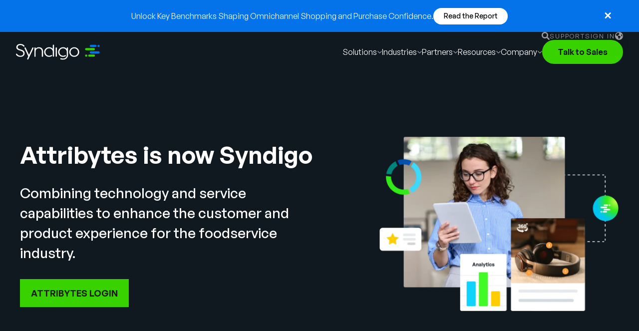

--- FILE ---
content_type: text/html; charset=UTF-8
request_url: https://syndigo.com/attribytes/
body_size: 22300
content:
<!DOCTYPE html><html lang="en-US"><head><meta charset="UTF-8"><meta name="viewport" content="user-scalable=yes, initial-scale=1.0, width=device-width" /><link rel="icon" href="https://syndigo.com/wp-content/themes/syndigo/favicon/syndigo-favicon.png" type="image/png"><link rel="shortcut icon" href="https://syndigo.com/wp-content/themes/syndigo/favicon/syndigo-favicon.png" type="image/x-icon"><link rel="preload" as="image" href="https://syndigo.com/wp-content/themes/syndigo/img/hero-bg.svg"><link rel="preload" href="https://syndigo.com/wp-content/themes/syndigo/fonts/JA3IZUEMJ2J6WWT2OQVJOAWDXO3YL4YG.woff2" as="font" type="font/woff2" crossorigin><script data-loading-method="user-interaction" data-src="data:text/javascript,%28function%28w%2C%20d%2C%20s%2C%20l%2C%20i%29%20%7Bw%5Bl%5D%20%3D%20w%5Bl%5D%20%7C%7C%20%5B%5D%3Bw%5Bl%5D.push%28%7B%27gtm.start%27%3A%20new%20Date%28%29.getTime%28%29%2Cevent%3A%20%27gtm.js%27%0A%7D%29%3Bvar%20f%20%3D%20d.getElementsByTagName%28s%29%5B0%5D%2Cj%20%3D%20d.createElement%28s%29%2Cdl%20%3D%20l%20%21%3D%20%27dataLayer%27%20%3F%20%27%26l%3D%27%20%2B%20l%20%3A%20%27%27%3Bj.async%20%3D%20true%3Bj.src%20%3D%0A%27https%3A%2F%2Fwww.googletagmanager.com%2Fgtm.js%3Fid%3D%27%20%2B%20i%20%2B%20dl%3B%0Af.parentNode.insertBefore%28j%2C%20f%29%3B%7D%29%28window%2C%20document%2C%20%27script%27%2C%20%27dataLayer%27%2C%20%27GTM-P5T9BHJ%27%29%3B"></script><meta name="google-site-verification" content="Y9izZBl9AyOxsRCuCdke2Yixw07qFDdGizopx2f8gwM" /><meta name='robots' content='index, follow, max-image-preview:large, max-snippet:-1, max-video-preview:-1' /><title>Syndigo Acquires Attribytes for Enhanced Foodservice</title>
<style>.flying-press-lazy-bg{background-image:none!important;}</style>
<link rel='preload' href='https://syndigo.com/wp-content/themes/syndigo/img/header-close.svg' as='image' imagesrcset='' imagesizes=''/>
<link rel='preload' href='https://syndigo.com/wp-content/themes/syndigo/img/search.svg' as='image' imagesrcset='' imagesizes=''/>
<link rel='preload' href='https://syndigo.com/wp-content/themes/syndigo/img/earth-americas.svg' as='image' imagesrcset='' imagesizes=''/>
<link rel='preload' href='https://syndigo.com/wp-content/themes/syndigo/img/logo.svg' as='image' imagesrcset='' imagesizes=''/>
<link rel='preload' href='https://syndigo.com/wp-content/uploads/2023/07/gdsn.webp' as='image' imagesrcset='' imagesizes=''/>
<link rel='preload' href='https://syndigo.com/wp-content/themes/syndigo/fonts/JA3IZUEMJ2J6WWT2OQVJOAWDXO3YL4YG.woff2' as='font' type='font/woff2' fetchpriority='high' crossorigin='anonymous'><link rel='preload' href='https://staging-syndigocom.kinsta.cloud/wp-content/themes/syndigo/fonts/7YY3ZAAE3TRV2LANYOLXNHTPHLXVWTKH.woff2' as='font' type='font/woff2' fetchpriority='high' crossorigin='anonymous'><link rel='preload' href='https://staging-syndigocom.kinsta.cloud/wp-content/themes/syndigo/fonts/SB2OEB6IKZPRR6JT4GFJ2TFT6HBB6AZN.woff2' as='font' type='font/woff2' fetchpriority='high' crossorigin='anonymous'><link rel='preload' href='https://staging-syndigocom.kinsta.cloud/wp-content/themes/syndigo/fonts/3ZLMEXZEQPLTEPMHTQDAUXP5ZZXCZAEN.woff2' as='font' type='font/woff2' fetchpriority='high' crossorigin='anonymous'><link rel='preload' href='https://staging-syndigocom.kinsta.cloud/wp-content/themes/syndigo/fonts/7YY3ZAAE3TRV2LANYOLXNHTPHLXVWTKH.woff' as='font' type='font/woff' fetchpriority='high' crossorigin='anonymous'><link rel='preload' href='https://staging-syndigocom.kinsta.cloud/wp-content/themes/syndigo/fonts/SB2OEB6IKZPRR6JT4GFJ2TFT6HBB6AZN.woff' as='font' type='font/woff' fetchpriority='high' crossorigin='anonymous'><link rel='preload' href='https://staging-syndigocom.kinsta.cloud/wp-content/themes/syndigo/fonts/3ZLMEXZEQPLTEPMHTQDAUXP5ZZXCZAEN.woff' as='font' type='font/woff' fetchpriority='high' crossorigin='anonymous'><meta name="description" content="Syndigo expands foodservice solutions with Attribytes. Deep nutrition data, client experience enhancements. Join us!" /><meta property="og:locale" content="en_US" /><meta property="og:type" content="article" /><meta property="og:title" content="Syndigo Acquires Attribytes for Enhanced Foodservice" /><meta property="og:description" content="Syndigo expands foodservice solutions with Attribytes. Deep nutrition data, client experience enhancements. Join us!" /><meta property="og:url" content="https://syndigo.com/attribytes/" /><meta property="og:site_name" content="Syndigo" /><meta property="article:publisher" content="https://www.facebook.com/syndigoLLC" /><meta property="article:modified_time" content="2024-10-11T06:15:54+00:00" /><meta property="og:image" content="https://syndigo.com/wp-content/uploads/2023/07/gdsn.webp" /><meta name="twitter:card" content="summary_large_image" /><meta name="twitter:site" content="@syndigoLLC" /><meta name="twitter:label1" content="Est. reading time" /><meta name="twitter:data1" content="1 minute" /><script type="application/ld+json" class="yoast-schema-graph">{"@context":"https://schema.org","@graph":[{"@type":"WebPage","@id":"https://syndigo.com/attribytes/","url":"https://syndigo.com/attribytes/","name":"Syndigo Acquires Attribytes for Enhanced Foodservice","isPartOf":{"@id":"https://syndigo.com/#website"},"primaryImageOfPage":{"@id":"https://syndigo.com/attribytes/#primaryimage"},"image":{"@id":"https://syndigo.com/attribytes/#primaryimage"},"thumbnailUrl":"https://syndigo.com/wp-content/uploads/2023/07/gdsn.webp","datePublished":"2023-07-17T10:51:59+00:00","dateModified":"2024-10-11T06:15:54+00:00","description":"Syndigo expands foodservice solutions with Attribytes. Deep nutrition data, client experience enhancements. Join us!","breadcrumb":{"@id":"https://syndigo.com/attribytes/#breadcrumb"},"inLanguage":"en-US","potentialAction":[{"@type":"ReadAction","target":["https://syndigo.com/attribytes/"]}]},{"@type":"ImageObject","inLanguage":"en-US","@id":"https://syndigo.com/attribytes/#primaryimage","url":"https://syndigo.com/wp-content/uploads/2023/07/gdsn.webp","contentUrl":"https://syndigo.com/wp-content/uploads/2023/07/gdsn.webp","width":966,"height":702},{"@type":"BreadcrumbList","@id":"https://syndigo.com/attribytes/#breadcrumb","itemListElement":[{"@type":"ListItem","position":1,"name":"Home","item":"https://syndigo.com/"},{"@type":"ListItem","position":2,"name":"Attribytes is now Syndigo"}]},{"@type":"WebSite","@id":"https://syndigo.com/#website","url":"https://syndigo.com/","name":"Syndigo","description":"Data Unlocked. Potential Unleashed.","publisher":{"@id":"https://syndigo.com/#organization"},"potentialAction":[{"@type":"SearchAction","target":{"@type":"EntryPoint","urlTemplate":"https://syndigo.com/?s={search_term_string}"},"query-input":{"@type":"PropertyValueSpecification","valueRequired":true,"valueName":"search_term_string"}}],"inLanguage":"en-US"},{"@type":"Organization","@id":"https://syndigo.com/#organization","name":"Syndigo","url":"https://syndigo.com/","logo":{"@type":"ImageObject","inLanguage":"en-US","@id":"https://syndigo.com/#/schema/logo/image/","url":"https://syndigo.com/wp-content/uploads/2024/01/Syndigo.png","contentUrl":"https://syndigo.com/wp-content/uploads/2024/01/Syndigo.png","width":696,"height":696,"caption":"Syndigo"},"image":{"@id":"https://syndigo.com/#/schema/logo/image/"},"sameAs":["https://www.facebook.com/syndigoLLC","https://x.com/syndigoLLC","https://www.linkedin.com/company/syndigo","https://www.youtube.com/channel/UC4W-3BtMfXVAwReREonADRg"]}]}</script><link rel="alternate" type="application/rss+xml" title="Syndigo &raquo; Feed" href="https://syndigo.com/feed/" /><style id='wp-img-auto-sizes-contain-inline-css' type='text/css'>img:is([sizes=auto i],[sizes^="auto," i]){contain-intrinsic-size:3000px 1500px}</style><style id='wp-block-library-inline-css' type='text/css'>:root{--wp-block-synced-color:#7a00df;--wp-block-synced-color--rgb:122,0,223;--wp-bound-block-color:var(--wp-block-synced-color);--wp-editor-canvas-background:#ddd;--wp-admin-theme-color:#007cba;--wp-admin-theme-color--rgb:0,124,186;--wp-admin-theme-color-darker-10:#006ba1;--wp-admin-theme-color-darker-10--rgb:0,107,160.5;--wp-admin-theme-color-darker-20:#005a87;--wp-admin-theme-color-darker-20--rgb:0,90,135;--wp-admin-border-width-focus:2px}@media (min-resolution:192dpi){:root{--wp-admin-border-width-focus:1.5px}}.wp-element-button{cursor:pointer}:root .has-very-light-gray-background-color{background-color:#eee}:root .has-very-dark-gray-background-color{background-color:#313131}:root .has-very-light-gray-color{color:#eee}:root .has-very-dark-gray-color{color:#313131}:root .has-vivid-green-cyan-to-vivid-cyan-blue-gradient-background{background:linear-gradient(135deg,#00d084,#0693e3)}:root .has-purple-crush-gradient-background{background:linear-gradient(135deg,#34e2e4,#4721fb 50%,#ab1dfe)}:root .has-hazy-dawn-gradient-background{background:linear-gradient(135deg,#faaca8,#dad0ec)}:root .has-subdued-olive-gradient-background{background:linear-gradient(135deg,#fafae1,#67a671)}:root .has-atomic-cream-gradient-background{background:linear-gradient(135deg,#fdd79a,#004a59)}:root .has-nightshade-gradient-background{background:linear-gradient(135deg,#330968,#31cdcf)}:root .has-midnight-gradient-background{background:linear-gradient(135deg,#020381,#2874fc)}:root{--wp--preset--font-size--normal:16px;--wp--preset--font-size--huge:42px}.has-regular-font-size{font-size:1em}.has-larger-font-size{font-size:2.625em}.has-normal-font-size{font-size:var(--wp--preset--font-size--normal)}.has-huge-font-size{font-size:var(--wp--preset--font-size--huge)}.has-text-align-center{text-align:center}.has-text-align-left{text-align:left}.has-text-align-right{text-align:right}.has-fit-text{white-space:nowrap!important}#end-resizable-editor-section{display:none}.aligncenter{clear:both}.items-justified-left{justify-content:flex-start}.items-justified-center{justify-content:center}.items-justified-right{justify-content:flex-end}.items-justified-space-between{justify-content:space-between}.screen-reader-text{border:0;clip-path:inset(50%);height:1px;margin:-1px;overflow:hidden;padding:0;position:absolute;width:1px;word-wrap:normal!important}.screen-reader-text:focus{background-color:#ddd;clip-path:none;color:#444;display:block;font-size:1em;height:auto;left:5px;line-height:normal;padding:15px 23px 14px;text-decoration:none;top:5px;width:auto;z-index:100000}html:where(.has-border-color){border-style:solid}html:where([style*=border-top-color]){border-top-style:solid}html:where([style*=border-right-color]){border-right-style:solid}html:where([style*=border-bottom-color]){border-bottom-style:solid}html:where([style*=border-left-color]){border-left-style:solid}html:where([style*=border-width]){border-style:solid}html:where([style*=border-top-width]){border-top-style:solid}html:where([style*=border-right-width]){border-right-style:solid}html:where([style*=border-bottom-width]){border-bottom-style:solid}html:where([style*=border-left-width]){border-left-style:solid}html:where(img[class*=wp-image-]){height:auto;max-width:100%}:where(figure){margin:0 0 1em}html:where(.is-position-sticky){--wp-admin--admin-bar--position-offset:var(--wp-admin--admin-bar--height,0px)}@media screen and (max-width:600px){html:where(.is-position-sticky){--wp-admin--admin-bar--position-offset:0px}}</style><style id='wp-block-button-inline-css' type='text/css'>.wp-block-button__link{align-content:center;box-sizing:border-box;cursor:pointer;display:inline-block;height:100%;text-align:center;word-break:break-word}.wp-block-button__link.aligncenter{text-align:center}.wp-block-button__link.alignright{text-align:right}:where(.wp-block-button__link){border-radius:9999px;box-shadow:none;padding:calc(.667em + 2px) calc(1.333em + 2px);text-decoration:none}.wp-block-button[style*=text-decoration] .wp-block-button__link{text-decoration:inherit}.wp-block-buttons>.wp-block-button.has-custom-width{max-width:none}.wp-block-buttons>.wp-block-button.has-custom-width .wp-block-button__link{width:100%}.wp-block-buttons>.wp-block-button.has-custom-font-size .wp-block-button__link{font-size:inherit}.wp-block-buttons>.wp-block-button.wp-block-button__width-25{width:calc(25% - var(--wp--style--block-gap,.5em)*.75)}.wp-block-buttons>.wp-block-button.wp-block-button__width-50{width:calc(50% - var(--wp--style--block-gap,.5em)*.5)}.wp-block-buttons>.wp-block-button.wp-block-button__width-75{width:calc(75% - var(--wp--style--block-gap,.5em)*.25)}.wp-block-buttons>.wp-block-button.wp-block-button__width-100{flex-basis:100%;width:100%}.wp-block-buttons.is-vertical>.wp-block-button.wp-block-button__width-25{width:25%}.wp-block-buttons.is-vertical>.wp-block-button.wp-block-button__width-50{width:50%}.wp-block-buttons.is-vertical>.wp-block-button.wp-block-button__width-75{width:75%}.wp-block-button.is-style-squared,.wp-block-button__link.wp-block-button.is-style-squared{border-radius:0}.wp-block-button.no-border-radius,.wp-block-button__link.no-border-radius{border-radius:0!important}:root:where(.wp-block-button .wp-block-button__link.is-style-outline),:root:where(.wp-block-button.is-style-outline>.wp-block-button__link){border:2px solid;padding:.667em 1.333em}:root:where(.wp-block-button .wp-block-button__link.is-style-outline:not(.has-text-color)),:root:where(.wp-block-button.is-style-outline>.wp-block-button__link:not(.has-text-color)){color:currentColor}:root:where(.wp-block-button .wp-block-button__link.is-style-outline:not(.has-background)),:root:where(.wp-block-button.is-style-outline>.wp-block-button__link:not(.has-background)){background-color:initial;background-image:none}</style><style id='wp-block-heading-inline-css' type='text/css'>h1:where(.wp-block-heading).has-background,h2:where(.wp-block-heading).has-background,h3:where(.wp-block-heading).has-background,h4:where(.wp-block-heading).has-background,h5:where(.wp-block-heading).has-background,h6:where(.wp-block-heading).has-background{padding:1.25em 2.375em}h1.has-text-align-left[style*=writing-mode]:where([style*=vertical-lr]),h1.has-text-align-right[style*=writing-mode]:where([style*=vertical-rl]),h2.has-text-align-left[style*=writing-mode]:where([style*=vertical-lr]),h2.has-text-align-right[style*=writing-mode]:where([style*=vertical-rl]),h3.has-text-align-left[style*=writing-mode]:where([style*=vertical-lr]),h3.has-text-align-right[style*=writing-mode]:where([style*=vertical-rl]),h4.has-text-align-left[style*=writing-mode]:where([style*=vertical-lr]),h4.has-text-align-right[style*=writing-mode]:where([style*=vertical-rl]),h5.has-text-align-left[style*=writing-mode]:where([style*=vertical-lr]),h5.has-text-align-right[style*=writing-mode]:where([style*=vertical-rl]),h6.has-text-align-left[style*=writing-mode]:where([style*=vertical-lr]),h6.has-text-align-right[style*=writing-mode]:where([style*=vertical-rl]){rotate:180deg}</style><style id='wp-block-image-inline-css' type='text/css'>.wp-block-image>a,.wp-block-image>figure>a{display:inline-block}.wp-block-image img{box-sizing:border-box;height:auto;max-width:100%;vertical-align:bottom}@media not (prefers-reduced-motion){.wp-block-image img.hide{visibility:hidden}.wp-block-image img.show{animation:show-content-image .4s}}.wp-block-image[style*=border-radius] img,.wp-block-image[style*=border-radius]>a{border-radius:inherit}.wp-block-image.has-custom-border img{box-sizing:border-box}.wp-block-image.aligncenter{text-align:center}.wp-block-image.alignfull>a,.wp-block-image.alignwide>a{width:100%}.wp-block-image.alignfull img,.wp-block-image.alignwide img{height:auto;width:100%}.wp-block-image .aligncenter,.wp-block-image .alignleft,.wp-block-image .alignright,.wp-block-image.aligncenter,.wp-block-image.alignleft,.wp-block-image.alignright{display:table}.wp-block-image .aligncenter>figcaption,.wp-block-image .alignleft>figcaption,.wp-block-image .alignright>figcaption,.wp-block-image.aligncenter>figcaption,.wp-block-image.alignleft>figcaption,.wp-block-image.alignright>figcaption{caption-side:bottom;display:table-caption}.wp-block-image .alignleft{float:left;margin:.5em 1em .5em 0}.wp-block-image .alignright{float:right;margin:.5em 0 .5em 1em}.wp-block-image .aligncenter{margin-left:auto;margin-right:auto}.wp-block-image:where(figcaption){margin-bottom:1em;margin-top:.5em}.wp-block-image.is-style-circle-mask img{border-radius:9999px}@supports ((-webkit-mask-image:none) or (mask-image:none)) or (-webkit-mask-image:none){.wp-block-image.is-style-circle-mask img{border-radius:0;-webkit-mask-image:url('data:image/svg+xml;utf8,<svg viewBox="0 0 100 100" xmlns="http://www.w3.org/2000/svg"><circle cx="50" cy="50" r="50"/></svg>');mask-image:url('data:image/svg+xml;utf8,<svg viewBox="0 0 100 100" xmlns="http://www.w3.org/2000/svg"><circle cx="50" cy="50" r="50"/></svg>');mask-mode:alpha;-webkit-mask-position:center;mask-position:center;-webkit-mask-repeat:no-repeat;mask-repeat:no-repeat;-webkit-mask-size:contain;mask-size:contain}}:root:where(.wp-block-image.is-style-rounded img,.wp-block-image .is-style-rounded img){border-radius:9999px}.wp-block-image figure{margin:0}.wp-lightbox-container{display:flex;flex-direction:column;position:relative}.wp-lightbox-container img{cursor:zoom-in}.wp-lightbox-container img:hover+button{opacity:1}.wp-lightbox-container button{align-items:center;backdrop-filter:blur(16px) saturate(180%);background-color:#5a5a5a40;border:none;border-radius:4px;cursor:zoom-in;display:flex;height:20px;justify-content:center;opacity:0;padding:0;position:absolute;right:16px;text-align:center;top:16px;width:20px;z-index:100}@media not (prefers-reduced-motion){.wp-lightbox-container button{transition:opacity .2s ease}}.wp-lightbox-container button:focus-visible{outline:3px auto #5a5a5a40;outline:3px auto -webkit-focus-ring-color;outline-offset:3px}.wp-lightbox-container button:hover{cursor:pointer;opacity:1}.wp-lightbox-container button:focus{opacity:1}.wp-lightbox-container button:focus,.wp-lightbox-container button:hover,.wp-lightbox-container button:not(:hover):not(:active):not(.has-background){background-color:#5a5a5a40;border:none}.wp-lightbox-overlay{box-sizing:border-box;cursor:zoom-out;height:100vh;left:0;overflow:hidden;position:fixed;top:0;visibility:hidden;width:100%;z-index:100000}.wp-lightbox-overlay .close-button{align-items:center;cursor:pointer;display:flex;justify-content:center;min-height:40px;min-width:40px;padding:0;position:absolute;right:calc(env(safe-area-inset-right) + 16px);top:calc(env(safe-area-inset-top) + 16px);z-index:5000000}.wp-lightbox-overlay .close-button:focus,.wp-lightbox-overlay .close-button:hover,.wp-lightbox-overlay .close-button:not(:hover):not(:active):not(.has-background){background:none;border:none}.wp-lightbox-overlay .lightbox-image-container{height:var(--wp--lightbox-container-height);left:50%;overflow:hidden;position:absolute;top:50%;transform:translate(-50%,-50%);transform-origin:top left;width:var(--wp--lightbox-container-width);z-index:9999999999}.wp-lightbox-overlay .wp-block-image{align-items:center;box-sizing:border-box;display:flex;height:100%;justify-content:center;margin:0;position:relative;transform-origin:0 0;width:100%;z-index:3000000}.wp-lightbox-overlay .wp-block-image img{height:var(--wp--lightbox-image-height);min-height:var(--wp--lightbox-image-height);min-width:var(--wp--lightbox-image-width);width:var(--wp--lightbox-image-width)}.wp-lightbox-overlay .wp-block-image figcaption{display:none}.wp-lightbox-overlay button{background:none;border:none}.wp-lightbox-overlay .scrim{background-color:#fff;height:100%;opacity:.9;position:absolute;width:100%;z-index:2000000}.wp-lightbox-overlay.active{visibility:visible}@media not (prefers-reduced-motion){.wp-lightbox-overlay.active{animation:turn-on-visibility .25s both}.wp-lightbox-overlay.active img{animation:turn-on-visibility .35s both}.wp-lightbox-overlay.show-closing-animation:not(.active){animation:turn-off-visibility .35s both}.wp-lightbox-overlay.show-closing-animation:not(.active) img{animation:turn-off-visibility .25s both}.wp-lightbox-overlay.zoom.active{animation:none;opacity:1;visibility:visible}.wp-lightbox-overlay.zoom.active .lightbox-image-container{animation:lightbox-zoom-in .4s}.wp-lightbox-overlay.zoom.active .lightbox-image-container img{animation:none}.wp-lightbox-overlay.zoom.active .scrim{animation:turn-on-visibility .4s forwards}.wp-lightbox-overlay.zoom.show-closing-animation:not(.active){animation:none}.wp-lightbox-overlay.zoom.show-closing-animation:not(.active) .lightbox-image-container{animation:lightbox-zoom-out .4s}.wp-lightbox-overlay.zoom.show-closing-animation:not(.active) .lightbox-image-container img{animation:none}.wp-lightbox-overlay.zoom.show-closing-animation:not(.active) .scrim{animation:turn-off-visibility .4s forwards}}@keyframes show-content-image{0%{visibility:hidden}99%{visibility:hidden}to{visibility:visible}}@keyframes turn-on-visibility{0%{opacity:0}to{opacity:1}}@keyframes turn-off-visibility{0%{opacity:1;visibility:visible}99%{opacity:0;visibility:visible}to{opacity:0;visibility:hidden}}@keyframes lightbox-zoom-in{0%{transform:translate(calc((-100vw + var(--wp--lightbox-scrollbar-width))/2 + var(--wp--lightbox-initial-left-position)),calc(-50vh + var(--wp--lightbox-initial-top-position))) scale(var(--wp--lightbox-scale))}to{transform:translate(-50%,-50%) scale(1)}}@keyframes lightbox-zoom-out{0%{transform:translate(-50%,-50%) scale(1);visibility:visible}99%{visibility:visible}to{transform:translate(calc((-100vw + var(--wp--lightbox-scrollbar-width))/2 + var(--wp--lightbox-initial-left-position)),calc(-50vh + var(--wp--lightbox-initial-top-position))) scale(var(--wp--lightbox-scale));visibility:hidden}}</style><style id='wp-block-buttons-inline-css' type='text/css'>.wp-block-buttons{box-sizing:border-box}.wp-block-buttons.is-vertical{flex-direction:column}.wp-block-buttons.is-vertical>.wp-block-button:last-child{margin-bottom:0}.wp-block-buttons>.wp-block-button{display:inline-block;margin:0}.wp-block-buttons.is-content-justification-left{justify-content:flex-start}.wp-block-buttons.is-content-justification-left.is-vertical{align-items:flex-start}.wp-block-buttons.is-content-justification-center{justify-content:center}.wp-block-buttons.is-content-justification-center.is-vertical{align-items:center}.wp-block-buttons.is-content-justification-right{justify-content:flex-end}.wp-block-buttons.is-content-justification-right.is-vertical{align-items:flex-end}.wp-block-buttons.is-content-justification-space-between{justify-content:space-between}.wp-block-buttons.aligncenter{text-align:center}.wp-block-buttons:not(.is-content-justification-space-between,.is-content-justification-right,.is-content-justification-left,.is-content-justification-center) .wp-block-button.aligncenter{margin-left:auto;margin-right:auto;width:100%}.wp-block-buttons[style*=text-decoration] .wp-block-button,.wp-block-buttons[style*=text-decoration] .wp-block-button__link{text-decoration:inherit}.wp-block-buttons.has-custom-font-size .wp-block-button__link{font-size:inherit}.wp-block-buttons .wp-block-button__link{width:100%}.wp-block-button.aligncenter{text-align:center}</style><style id='wp-block-columns-inline-css' type='text/css'>.wp-block-columns{box-sizing:border-box;display:flex;flex-wrap:wrap!important}@media (min-width:782px){.wp-block-columns{flex-wrap:nowrap!important}}.wp-block-columns{align-items:normal!important}.wp-block-columns.are-vertically-aligned-top{align-items:flex-start}.wp-block-columns.are-vertically-aligned-center{align-items:center}.wp-block-columns.are-vertically-aligned-bottom{align-items:flex-end}@media (max-width:781px){.wp-block-columns:not(.is-not-stacked-on-mobile)>.wp-block-column{flex-basis:100%!important}}@media (min-width:782px){.wp-block-columns:not(.is-not-stacked-on-mobile)>.wp-block-column{flex-basis:0;flex-grow:1}.wp-block-columns:not(.is-not-stacked-on-mobile)>.wp-block-column[style*=flex-basis]{flex-grow:0}}.wp-block-columns.is-not-stacked-on-mobile{flex-wrap:nowrap!important}.wp-block-columns.is-not-stacked-on-mobile>.wp-block-column{flex-basis:0;flex-grow:1}.wp-block-columns.is-not-stacked-on-mobile>.wp-block-column[style*=flex-basis]{flex-grow:0}:where(.wp-block-columns){margin-bottom:1.75em}:where(.wp-block-columns.has-background){padding:1.25em 2.375em}.wp-block-column{flex-grow:1;min-width:0;overflow-wrap:break-word;word-break:break-word}.wp-block-column.is-vertically-aligned-top{align-self:flex-start}.wp-block-column.is-vertically-aligned-center{align-self:center}.wp-block-column.is-vertically-aligned-bottom{align-self:flex-end}.wp-block-column.is-vertically-aligned-stretch{align-self:stretch}.wp-block-column.is-vertically-aligned-bottom,.wp-block-column.is-vertically-aligned-center,.wp-block-column.is-vertically-aligned-top{width:100%}</style><style id='wp-block-group-inline-css' type='text/css'>.wp-block-group{box-sizing:border-box}:where(.wp-block-group.wp-block-group-is-layout-constrained){position:relative}</style><style id='wp-block-paragraph-inline-css' type='text/css'>.is-small-text{font-size:.875em}.is-regular-text{font-size:1em}.is-large-text{font-size:2.25em}.is-larger-text{font-size:3em}.has-drop-cap:not(:focus):first-letter{float:left;font-size:8.4em;font-style:normal;font-weight:100;line-height:.68;margin:.05em .1em 0 0;text-transform:uppercase}body.rtl .has-drop-cap:not(:focus):first-letter{float:none;margin-left:.1em}p.has-drop-cap.has-background{overflow:hidden}:root:where(p.has-background){padding:1.25em 2.375em}:where(p.has-text-color:not(.has-link-color)) a{color:inherit}p.has-text-align-left[style*="writing-mode:vertical-lr"],p.has-text-align-right[style*="writing-mode:vertical-rl"]{rotate:180deg}</style><style id='wp-block-spacer-inline-css' type='text/css'>.wp-block-spacer{clear:both}</style><style id='acf-menu-item-style-inline-css' type='text/css'>.menu-item-block{padding:1rem .25rem}.menu-item-block:not(:last-child){border-bottom:1px solid rgba(255,255,255,.15)}@media(max-width:63.9375rem){.menu-item-block{max-width:100%}.menu-item-block:last-child{border-bottom:1px solid rgba(255,255,255,.15)}}.menu-item-block a{display:block;min-width:7.625rem;max-width:14.375rem;-webkit-transition:all 400ms;transition:all 400ms;border-radius:.375rem}@media(max-width:63.9375rem){.menu-item-block a{padding:0;max-width:none}}.menu-item-block a .title{color:#fff;font-weight:400;font-size:1.1rem;line-height:1.3em}.menu-item-block a .title:hover{color:rgba(255,255,255,.75)}@media(max-width:63.9375rem){.menu-item-block a .title{font-size:1rem;line-height:1.375rem}}</style><style id='acf-form-style-inline-css' type='text/css'>.form-block{overflow:hidden;position:relative;background:#fff;border-radius:0 0 .25rem .25rem;padding:2.875rem 2.5rem 3.875rem 2.5rem;box-shadow:0px .25rem 1.875rem rgba(0,0,0,.1)}@media(max-width:63.9375rem){.form-block{padding:2rem 2rem 3.5rem 2rem}}.form-block::after{left:0;bottom:0;width:100%;content:"";position:absolute;height:.673125rem;background:-webkit-linear-gradient(left,#0473EA 0.77%,#38D200 100.88%);background:linear-gradient(90deg,#0473EA 0.77%,#38D200 100.88%)}.form-block h3{color:#101820;font-weight:600;font-size:1.75rem;line-height:2.125rem;margin-bottom:1.8125rem}.form-block h3 p{color:#101820;margin-bottom:0;font-size:1.75rem;line-height:2.125rem}.form-block h3 strong{color:#0473ea}.form-block form{padding:0;width:100%}.form-block form .mktoFormRow .mktoFormCol{margin-bottom:1.25rem !important}.form-block form .mktoFormRow .mktoOffset{display:none}.form-block form .mktoFormRow .mktoFieldWrap{position:relative}.form-block form .mktoFormRow .mktoFieldWrap .mktoLabel{padding:0;display:-webkit-box;display:-webkit-flex;display:-ms-flexbox;display:flex;color:#101820;font-weight:600;font-size:.875rem;width:100% !important;line-height:1rem;margin-bottom:.5rem;font-family:"General Sans","Arial","Helvetica",sans-serif}.form-block form .mktoFormRow .mktoFieldWrap .mktoLabel .mktoAsterix{-webkit-box-ordinal-group:3;-webkit-order:2;-ms-flex-order:2;order:2;padding-left:0;color:#101820;font-weight:600;font-size:.875rem;line-height:1rem;font-family:"General Sans","Arial","Helvetica",sans-serif}.form-block form .mktoFormRow .mktoFieldWrap select,.form-block form .mktoFormRow .mktoFieldWrap textarea,.form-block form .mktoFormRow .mktoFieldWrap input[type=tel],.form-block form .mktoFormRow .mktoFieldWrap input[type=text],.form-block form .mktoFormRow .mktoFieldWrap input[type=email],.form-block form .mktoFormRow .mktoFieldWrap input[type=number]{width:100%;display:block;box-shadow:none;font-weight:500;height:2.5rem;padding:0 1.375rem;font-size:1rem;line-height:1.5rem;border-radius:.3125rem;font-family:"General Sans","Arial","Helvetica",sans-serif;border:1px solid #6d8199}.form-block form .mktoFormRow .mktoFieldWrap textarea{resize:none;height:10.5rem;padding:.75rem 1.375rem}.form-block form .mktoButtonRow{display:-webkit-box;display:-webkit-flex;display:-ms-flexbox;display:flex;margin-top:2.875rem;-webkit-box-pack:center;-webkit-justify-content:center;-ms-flex-pack:center;justify-content:center}.form-block form .mktoButtonRow .mktoButtonWrap button.mktoButton{width:auto;color:#101820;font-weight:600;text-shadow:none;-webkit-transition:all 400ms;transition:all 400ms;line-height:1.75rem;border:none !important;border-radius:2.5rem;font-size:1.2913625rem;font-family:"General Sans","Arial","Helvetica",sans-serif;box-shadow:none !important;padding:.625rem 2.125rem;background-image:none !important;background-color:#38d200 !important}.form-block form .mktoButtonRow .mktoButtonWrap button.mktoButton:hover{background-color:#31d918 !important}.form-block.double form{display:-webkit-box;display:-webkit-flex;display:-ms-flexbox;display:flex;-webkit-flex-wrap:wrap;-ms-flex-wrap:wrap;flex-wrap:wrap;gap:0 2.625rem}.form-block.double form .mktoFormRow{width:calc((100% - 2.625rem)/2)}@media(max-width:781px){.form-block.double form .mktoFormRow{width:100%;display:block}}.form-block.double form .mktoButtonRow{width:100%}.form-block #mktoForm_1003 .mktoFormRow:nth-child(10){width:100%}</style><style id='acf-learn-more-card-style-inline-css' type='text/css'>.learn-more-card{display:-webkit-box;display:-webkit-flex;display:-ms-flexbox;display:flex;-webkit-flex-wrap:wrap;-ms-flex-wrap:wrap;flex-wrap:wrap;-webkit-box-pack:center;-webkit-justify-content:center;-ms-flex-pack:center;justify-content:center;gap:1.5rem 1.25rem}.learn-more-card .single-learn-more{width:100%;display:-webkit-box;display:-webkit-flex;display:-ms-flexbox;display:flex;position:relative;background:#fff;max-width:24.125rem;-webkit-box-orient:vertical;-webkit-box-direction:normal;-webkit-flex-direction:column;-ms-flex-direction:column;flex-direction:column;border-radius:.375rem;padding:2.5625rem 1.875rem 2.25rem 1.875rem;box-shadow:0px .1875rem 2rem .375rem rgba(0,0,0,.02)}@media(max-width:781px){.learn-more-card .single-learn-more{padding:0;max-width:100%;border-radius:.5rem;box-shadow:0px 0px 1rem 0px rgba(0,0,0,.11)}.learn-more-card .single-learn-more::after{display:none}}.learn-more-card .single-learn-more::after{left:0;bottom:0;width:100%;content:"";height:.5rem;position:absolute;background:#38d200;border-radius:0px 0px .375rem .375rem}@media(max-width:781px){.learn-more-card .single-learn-more .accordion-title{display:-webkit-box;display:-webkit-flex;display:-ms-flexbox;display:flex;gap:.75rem;cursor:pointer;-webkit-box-align:center;-webkit-align-items:center;-ms-flex-align:center;align-items:center;-webkit-transition:all 400ms;transition:all 400ms;padding:1.375rem 1.25rem}.learn-more-card .single-learn-more .accordion-title::after{content:"";display:block;width:.75rem;height:.4375rem;-webkit-transition:all 400ms;transition:all 400ms;background-size:contain;background-position:center;background-repeat:no-repeat;background-image:url("/wp-content/themes/syndigo/css/../img/accordion-black.svg")}.learn-more-card .single-learn-more .accordion-title.active{padding:1.5625rem 1.25rem 1.125rem 1.25rem}.learn-more-card .single-learn-more .accordion-title.active::after{-webkit-transform:rotate(180deg);-ms-transform:rotate(180deg);transform:rotate(180deg)}}.learn-more-card .single-learn-more img{width:auto;display:block;height:2.5rem;margin:0 auto .9375rem auto}@media(max-width:781px){.learn-more-card .single-learn-more img{margin:0;width:1.5625rem;height:1.5rem;-o-object-fit:contain;object-fit:contain;-o-object-position:center;object-position:center}}.learn-more-card .single-learn-more h4{color:#101820;font-weight:600;text-align:center;font-size:1.25rem;line-height:1.5rem;margin-bottom:.75rem}@media(max-width:781px){.learn-more-card .single-learn-more h4{-webkit-box-flex:1;-webkit-flex-grow:1;-ms-flex-positive:1;flex-grow:1;text-align:left;margin-bottom:0;font-size:1rem;line-height:1.375rem}}.learn-more-card .single-learn-more .accordion-content{-webkit-box-flex:1;-webkit-flex-grow:1;-ms-flex-positive:1;flex-grow:1;display:-webkit-box;display:-webkit-flex;display:-ms-flexbox;display:flex;-webkit-box-orient:vertical;-webkit-box-direction:normal;-webkit-flex-direction:column;-ms-flex-direction:column;flex-direction:column;-webkit-box-pack:justify;-webkit-justify-content:space-between;-ms-flex-pack:justify;justify-content:space-between}@media(max-width:781px){.learn-more-card .single-learn-more .accordion-content{display:none;padding:0 1.25rem 1.375rem 1.25rem}}@media(min-width:782px){.learn-more-card .single-learn-more .accordion-content{display:-webkit-box !important;display:-webkit-flex !important;display:-ms-flexbox !important;display:flex !important}}.learn-more-card .single-learn-more .content{color:#101820;text-align:center;font-size:1rem;line-height:1.5rem;margin-bottom:1rem}@media(max-width:781px){.learn-more-card .single-learn-more .content{color:#000;text-align:left;font-size:.875rem;line-height:1.25rem;margin-bottom:.5rem}}.learn-more-card .single-learn-more a{gap:.5rem;color:#38d200;display:-webkit-box;display:-webkit-flex;display:-ms-flexbox;display:flex;font-weight:600;-webkit-box-align:center;-webkit-align-items:center;-ms-flex-align:center;align-items:center;font-size:1.125rem;line-height:1.5rem;-webkit-box-pack:center;-webkit-justify-content:center;-ms-flex-pack:center;justify-content:center}@media(max-width:781px){.learn-more-card .single-learn-more a{font-size:1rem;line-height:1.375rem;-webkit-box-pack:start;-webkit-justify-content:flex-start;-ms-flex-pack:start;justify-content:flex-start}}.learn-more-card .single-learn-more a::after{content:"";display:block;width:1.625rem;height:.9375rem;background-size:contain;background-position:center;background-repeat:no-repeat;background-image:url("/wp-content/themes/syndigo/css/../img/green-open-arrow.svg")}@media(max-width:781px){.learn-more-card .single-learn-more a::after{width:1.3125rem;height:.6875rem}}</style><style id='acf-menu-featured-item-style-inline-css' type='text/css'>.menu-featured-item-block{--box_gradient_color_1:#0473ea;--box_gradient_color_2:#27BB83;--box_gradient_color_3:#38d200;padding:0 .25rem}@media(max-width:63.9375rem){.menu-featured-item-block{padding-block:0}}.menu-featured-item-block a{padding:.625rem 1.875rem;display:block;-webkit-transition:all 400ms;transition:all 400ms;padding:1rem;border-radius:1.25rem;background:-webkit-linear-gradient(left,#0473ea 0%,#27BB83 50%,#38d200 100%);background:linear-gradient(to right,#0473ea 0%,#27BB83 50%,#38d200 100%);color:#fff;font-size:1.25rem;font-style:normal;font-weight:400;line-height:1.15em}@media(max-width:63.9375rem){.menu-featured-item-block a{display:-webkit-box;display:-webkit-flex;display:-ms-flexbox;display:flex;gap:1rem}}.menu-featured-item-block a:hover{opacity:.75}.menu-featured-item-block a strong{font-weight:600}.menu-featured-item-block a img{aspect-ratio:4/3;-o-object-fit:contain;object-fit:contain}.menu-featured-item-block:nth-child(1) a{background:-webkit-linear-gradient(49deg,#0473EA -60.36%,#27BB83 19.82%,#38D200 100%);background:linear-gradient(41deg,#0473EA -60.36%,#27BB83 19.82%,#38D200 100%)}.menu-featured-item-block:nth-child(2) a{background:-webkit-linear-gradient(51deg,#0473EA 0.89%,#27BB83 82.62%,#38D200 164.36%);background:linear-gradient(39deg,#0473EA 0.89%,#27BB83 82.62%,#38D200 164.36%)}.menu-featured-item-block:nth-child(3) a{background:-webkit-linear-gradient(51deg,#0473EA 0.89%,#27BB83 82.62%,#38D200 164.36%);background:linear-gradient(39deg,#0473EA 0.89%,#27BB83 82.62%,#38D200 164.36%)}</style><style id='global-styles-inline-css' type='text/css'>:root{--wp--preset--aspect-ratio--square:1;--wp--preset--aspect-ratio--4-3:4/3;--wp--preset--aspect-ratio--3-4:3/4;--wp--preset--aspect-ratio--3-2:3/2;--wp--preset--aspect-ratio--2-3:2/3;--wp--preset--aspect-ratio--16-9:16/9;--wp--preset--aspect-ratio--9-16:9/16;--wp--preset--color--black:#000000;--wp--preset--color--cyan-bluish-gray:#abb8c3;--wp--preset--color--white:#ffffff;--wp--preset--color--pale-pink:#f78da7;--wp--preset--color--vivid-red:#cf2e2e;--wp--preset--color--luminous-vivid-orange:#ff6900;--wp--preset--color--luminous-vivid-amber:#fcb900;--wp--preset--color--light-green-cyan:#7bdcb5;--wp--preset--color--vivid-green-cyan:#00d084;--wp--preset--color--pale-cyan-blue:#8ed1fc;--wp--preset--color--vivid-cyan-blue:#0693e3;--wp--preset--color--vivid-purple:#9b51e0;--wp--preset--gradient--vivid-cyan-blue-to-vivid-purple:linear-gradient(135deg,rgb(6,147,227) 0%,rgb(155,81,224) 100%);--wp--preset--gradient--light-green-cyan-to-vivid-green-cyan:linear-gradient(135deg,rgb(122,220,180) 0%,rgb(0,208,130) 100%);--wp--preset--gradient--luminous-vivid-amber-to-luminous-vivid-orange:linear-gradient(135deg,rgb(252,185,0) 0%,rgb(255,105,0) 100%);--wp--preset--gradient--luminous-vivid-orange-to-vivid-red:linear-gradient(135deg,rgb(255,105,0) 0%,rgb(207,46,46) 100%);--wp--preset--gradient--very-light-gray-to-cyan-bluish-gray:linear-gradient(135deg,rgb(238,238,238) 0%,rgb(169,184,195) 100%);--wp--preset--gradient--cool-to-warm-spectrum:linear-gradient(135deg,rgb(74,234,220) 0%,rgb(151,120,209) 20%,rgb(207,42,186) 40%,rgb(238,44,130) 60%,rgb(251,105,98) 80%,rgb(254,248,76) 100%);--wp--preset--gradient--blush-light-purple:linear-gradient(135deg,rgb(255,206,236) 0%,rgb(152,150,240) 100%);--wp--preset--gradient--blush-bordeaux:linear-gradient(135deg,rgb(254,205,165) 0%,rgb(254,45,45) 50%,rgb(107,0,62) 100%);--wp--preset--gradient--luminous-dusk:linear-gradient(135deg,rgb(255,203,112) 0%,rgb(199,81,192) 50%,rgb(65,88,208) 100%);--wp--preset--gradient--pale-ocean:linear-gradient(135deg,rgb(255,245,203) 0%,rgb(182,227,212) 50%,rgb(51,167,181) 100%);--wp--preset--gradient--electric-grass:linear-gradient(135deg,rgb(202,248,128) 0%,rgb(113,206,126) 100%);--wp--preset--gradient--midnight:linear-gradient(135deg,rgb(2,3,129) 0%,rgb(40,116,252) 100%);--wp--preset--font-size--small:13px;--wp--preset--font-size--medium:20px;--wp--preset--font-size--large:36px;--wp--preset--font-size--x-large:42px;--wp--preset--spacing--20:0.44rem;--wp--preset--spacing--30:0.67rem;--wp--preset--spacing--40:1rem;--wp--preset--spacing--50:1.5rem;--wp--preset--spacing--60:2.25rem;--wp--preset--spacing--70:3.38rem;--wp--preset--spacing--80:5.06rem;--wp--preset--spacing--xs:clamp(0.5rem,0.35rem + 0.5vw,0.75rem);--wp--preset--spacing--sm:clamp(0.75rem,0.5rem + 0.7vw,1rem);--wp--preset--spacing--md:clamp(1rem,0.6rem + 1vw,1.5rem);--wp--preset--spacing--lg:clamp(1.5rem,1rem + 1.2vw,2.5rem);--wp--preset--spacing--xl:clamp(2rem,1.2rem + 2vw,4rem);--wp--preset--shadow--natural:6px 6px 9px rgba(0,0,0,0.2);--wp--preset--shadow--deep:12px 12px 50px rgba(0,0,0,0.4);--wp--preset--shadow--sharp:6px 6px 0px rgba(0,0,0,0.2);--wp--preset--shadow--outlined:6px 6px 0px -3px rgb(255,255,255),6px 6px rgb(0,0,0);--wp--preset--shadow--crisp:6px 6px 0px rgb(0,0,0)}:where(body){margin:0}.wp-site-blocks > .alignleft{float:left;margin-right:2em}.wp-site-blocks > .alignright{float:right;margin-left:2em}.wp-site-blocks > .aligncenter{justify-content:center;margin-left:auto;margin-right:auto}:where(.wp-site-blocks) > *{margin-block-start:24px;margin-block-end:0}:where(.wp-site-blocks) >:first-child{margin-block-start:0}:where(.wp-site-blocks) >:last-child{margin-block-end:0}:root{--wp--style--block-gap:24px}:root:where(.is-layout-flow) >:first-child{margin-block-start:0}:root:where(.is-layout-flow) >:last-child{margin-block-end:0}:root:where(.is-layout-flow) > *{margin-block-start:24px;margin-block-end:0}:root:where(.is-layout-constrained) >:first-child{margin-block-start:0}:root:where(.is-layout-constrained) >:last-child{margin-block-end:0}:root:where(.is-layout-constrained) > *{margin-block-start:24px;margin-block-end:0}:root:where(.is-layout-flex){gap:24px}:root:where(.is-layout-grid){gap:24px}.is-layout-flow > .alignleft{float:left;margin-inline-start:0;margin-inline-end:2em}.is-layout-flow > .alignright{float:right;margin-inline-start:2em;margin-inline-end:0}.is-layout-flow > .aligncenter{margin-left:auto !important;margin-right:auto !important}.is-layout-constrained > .alignleft{float:left;margin-inline-start:0;margin-inline-end:2em}.is-layout-constrained > .alignright{float:right;margin-inline-start:2em;margin-inline-end:0}.is-layout-constrained > .aligncenter{margin-left:auto !important;margin-right:auto !important}.is-layout-constrained >:where(:not(.alignleft):not(.alignright):not(.alignfull)){margin-left:auto !important;margin-right:auto !important}body .is-layout-flex{display:flex}.is-layout-flex{flex-wrap:wrap;align-items:center}.is-layout-flex >:is(*,div){margin:0}body .is-layout-grid{display:grid}.is-layout-grid >:is(*,div){margin:0}body{padding-top:0px;padding-right:0px;padding-bottom:0px;padding-left:0px}a:where(:not(.wp-element-button)){text-decoration:underline}:root:where(.wp-element-button,.wp-block-button__link){background-color:#32373c;border-width:0;color:#fff;font-family:inherit;font-size:inherit;font-style:inherit;font-weight:inherit;letter-spacing:inherit;line-height:inherit;padding-top:calc(0.667em + 2px);padding-right:calc(1.333em + 2px);padding-bottom:calc(0.667em + 2px);padding-left:calc(1.333em + 2px);text-decoration:none;text-transform:inherit}.has-black-color{color:var(--wp--preset--color--black) !important}.has-cyan-bluish-gray-color{color:var(--wp--preset--color--cyan-bluish-gray) !important}.has-white-color{color:var(--wp--preset--color--white) !important}.has-pale-pink-color{color:var(--wp--preset--color--pale-pink) !important}.has-vivid-red-color{color:var(--wp--preset--color--vivid-red) !important}.has-luminous-vivid-orange-color{color:var(--wp--preset--color--luminous-vivid-orange) !important}.has-luminous-vivid-amber-color{color:var(--wp--preset--color--luminous-vivid-amber) !important}.has-light-green-cyan-color{color:var(--wp--preset--color--light-green-cyan) !important}.has-vivid-green-cyan-color{color:var(--wp--preset--color--vivid-green-cyan) !important}.has-pale-cyan-blue-color{color:var(--wp--preset--color--pale-cyan-blue) !important}.has-vivid-cyan-blue-color{color:var(--wp--preset--color--vivid-cyan-blue) !important}.has-vivid-purple-color{color:var(--wp--preset--color--vivid-purple) !important}.has-black-background-color{background-color:var(--wp--preset--color--black) !important}.has-cyan-bluish-gray-background-color{background-color:var(--wp--preset--color--cyan-bluish-gray) !important}.has-white-background-color{background-color:var(--wp--preset--color--white) !important}.has-pale-pink-background-color{background-color:var(--wp--preset--color--pale-pink) !important}.has-vivid-red-background-color{background-color:var(--wp--preset--color--vivid-red) !important}.has-luminous-vivid-orange-background-color{background-color:var(--wp--preset--color--luminous-vivid-orange) !important}.has-luminous-vivid-amber-background-color{background-color:var(--wp--preset--color--luminous-vivid-amber) !important}.has-light-green-cyan-background-color{background-color:var(--wp--preset--color--light-green-cyan) !important}.has-vivid-green-cyan-background-color{background-color:var(--wp--preset--color--vivid-green-cyan) !important}.has-pale-cyan-blue-background-color{background-color:var(--wp--preset--color--pale-cyan-blue) !important}.has-vivid-cyan-blue-background-color{background-color:var(--wp--preset--color--vivid-cyan-blue) !important}.has-vivid-purple-background-color{background-color:var(--wp--preset--color--vivid-purple) !important}.has-black-border-color{border-color:var(--wp--preset--color--black) !important}.has-cyan-bluish-gray-border-color{border-color:var(--wp--preset--color--cyan-bluish-gray) !important}.has-white-border-color{border-color:var(--wp--preset--color--white) !important}.has-pale-pink-border-color{border-color:var(--wp--preset--color--pale-pink) !important}.has-vivid-red-border-color{border-color:var(--wp--preset--color--vivid-red) !important}.has-luminous-vivid-orange-border-color{border-color:var(--wp--preset--color--luminous-vivid-orange) !important}.has-luminous-vivid-amber-border-color{border-color:var(--wp--preset--color--luminous-vivid-amber) !important}.has-light-green-cyan-border-color{border-color:var(--wp--preset--color--light-green-cyan) !important}.has-vivid-green-cyan-border-color{border-color:var(--wp--preset--color--vivid-green-cyan) !important}.has-pale-cyan-blue-border-color{border-color:var(--wp--preset--color--pale-cyan-blue) !important}.has-vivid-cyan-blue-border-color{border-color:var(--wp--preset--color--vivid-cyan-blue) !important}.has-vivid-purple-border-color{border-color:var(--wp--preset--color--vivid-purple) !important}.has-vivid-cyan-blue-to-vivid-purple-gradient-background{background:var(--wp--preset--gradient--vivid-cyan-blue-to-vivid-purple) !important}.has-light-green-cyan-to-vivid-green-cyan-gradient-background{background:var(--wp--preset--gradient--light-green-cyan-to-vivid-green-cyan) !important}.has-luminous-vivid-amber-to-luminous-vivid-orange-gradient-background{background:var(--wp--preset--gradient--luminous-vivid-amber-to-luminous-vivid-orange) !important}.has-luminous-vivid-orange-to-vivid-red-gradient-background{background:var(--wp--preset--gradient--luminous-vivid-orange-to-vivid-red) !important}.has-very-light-gray-to-cyan-bluish-gray-gradient-background{background:var(--wp--preset--gradient--very-light-gray-to-cyan-bluish-gray) !important}.has-cool-to-warm-spectrum-gradient-background{background:var(--wp--preset--gradient--cool-to-warm-spectrum) !important}.has-blush-light-purple-gradient-background{background:var(--wp--preset--gradient--blush-light-purple) !important}.has-blush-bordeaux-gradient-background{background:var(--wp--preset--gradient--blush-bordeaux) !important}.has-luminous-dusk-gradient-background{background:var(--wp--preset--gradient--luminous-dusk) !important}.has-pale-ocean-gradient-background{background:var(--wp--preset--gradient--pale-ocean) !important}.has-electric-grass-gradient-background{background:var(--wp--preset--gradient--electric-grass) !important}.has-midnight-gradient-background{background:var(--wp--preset--gradient--midnight) !important}.has-small-font-size{font-size:var(--wp--preset--font-size--small) !important}.has-medium-font-size{font-size:var(--wp--preset--font-size--medium) !important}.has-large-font-size{font-size:var(--wp--preset--font-size--large) !important}.has-x-large-font-size{font-size:var(--wp--preset--font-size--x-large) !important}</style><style id='core-block-supports-inline-css' type='text/css'>.wp-container-core-columns-is-layout-28f84493{flex-wrap:nowrap}</style><style id='ez-toc-exclude-toggle-css-inline-css' type='text/css'>#ez-toc-container input[type="checkbox"]:checked + nav,#ez-toc-widget-container input[type="checkbox"]:checked + nav{opacity:0;max-height:0;border:none;display:none}</style><link rel='stylesheet' id='marketplace-style-css' href='https://syndigo.com/wp-content/cache/flying-press/c7b84c65f857.syndigo-custom.css' type='text/css' media='all' /><link rel='stylesheet' id='theme-above-the-fold-css-css' href='https://syndigo.com/wp-content/cache/flying-press/0c3276516866.above-the-fold.min.css' type='text/css' media='all' /><link rel='stylesheet' id='theme-screen-css-css' href='https://syndigo.com/wp-content/cache/flying-press/3e7bf3f4f3aa.screen.min.css' type='text/css' media='all' /><link rel='stylesheet' id='theme-style-css-css' href='https://syndigo.com/wp-content/cache/flying-press/605cb4dbf805.style.css' type='text/css' media='all' /><link rel='stylesheet' id='epic-theme-custom-css-css' href='https://syndigo.com/wp-content/cache/flying-press/ba0dadf4358f.epic-theme-custom.min.css' type='text/css' media='all' /><link rel='stylesheet' id='tablepress-default-css' href='https://syndigo.com/wp-content/cache/flying-press/f0f401b4eb90.tablepress-combined.min.css' type='text/css' media='all' /><script type="text/javascript" src="//global.localizecdn.com/localize.js" id="localize-js"></script><script type="text/javascript" id="localizeFallback-js-extra">
var PROJECT_KEY = "wBUMa5sXF0SkD";var URL_OPTIONS = "1";var ALLOW_INLINE_BREAK_TAGS = "";var AUTO_APPROVE = "";var RETRANSLATE_ON_NEW_PHRASES = "";var AVAILABLE_LANGUAGES = ["de","en","fr","pl"];var SOURCE_LANGUAGE = "en";var localize_conf = {"permalink_plain":""};//# sourceURL=localizeFallback-js-extra

</script><script type="text/javascript" id="localizeFallback-js-before">
const OVERRIDE_LANG = 'en'
//# sourceURL=localizeFallback-js-before

</script><script type="text/javascript" src="https://syndigo.com/wp-content/cache/flying-press/19ed1d2bc794.localizejs.js" id="localizeFallback-js"></script><link rel="https://api.w.org/" href="https://syndigo.com/wp-json/" /><link rel="alternate" title="JSON" type="application/json" href="https://syndigo.com/wp-json/wp/v2/pages/38141" /><link rel="EditURI" type="application/rsd+xml" title="RSD" href="https://syndigo.com/xmlrpc.php?rsd" /><meta name="generator" content="WordPress 6.9" /><link rel='shortlink' href='https://syndigo.com/?p=38141' /><meta name="cdp-version" content="1.5.0" /><link rel="alternate" hreflang="en" href="https://syndigo.com/attribytes/" /><link rel="alternate" hreflang="fr" href="https://syndigo.com/fr/attribytes/" /><link rel="alternate" hreflang="de" href="https://syndigo.com/de/attribytes/" /><link rel="alternate" hreflang="pl" href="https://syndigo.com/pl/attribytes/" /><link rel="alternate" hreflang="x-default" href="https://syndigo.com/attribytes/" /><link rel="canonical" href="https://syndigo.com/attribytes/" /><style type="text/css">.blue-message{background:none repeat scroll 0 0 #3399ff;color:#ffffff;text-shadow:none;font-size:16px;line-height:24px;padding:10px}.green-message{background:none repeat scroll 0 0 #8cc14c;color:#ffffff;text-shadow:none;font-size:16px;line-height:24px;padding:10px}.orange-message{background:none repeat scroll 0 0 #faa732;color:#ffffff;text-shadow:none;font-size:16px;line-height:24px;padding:10px}.red-message{background:none repeat scroll 0 0 #da4d31;color:#ffffff;text-shadow:none;font-size:16px;line-height:24px;padding:10px}.grey-message{background:none repeat scroll 0 0 #53555c;color:#ffffff;text-shadow:none;font-size:16px;line-height:24px;padding:10px}.left-block{background:none repeat scroll 0 0px,radial-gradient(ellipse at center center,#ffffff 0%,#f2f2f2 100%) repeat scroll 0 0 rgba(0,0,0,0);color:#8b8e97;padding:10px;margin:10px;float:left}.right-block{background:none repeat scroll 0 0px,radial-gradient(ellipse at center center,#ffffff 0%,#f2f2f2 100%) repeat scroll 0 0 rgba(0,0,0,0);color:#8b8e97;padding:10px;margin:10px;float:right}.blockquotes{background:none;border-left:5px solid #f1f1f1;color:#8B8E97;font-size:16px;font-style:italic;line-height:22px;padding-left:15px;padding:10px;width:60%;float:left}</style><link rel="icon" href="https://syndigo.com/wp-content/uploads/2023/10/syndigo-favicon.svg" sizes="32x32" /><link rel="icon" href="https://syndigo.com/wp-content/uploads/2023/10/syndigo-favicon.svg" sizes="192x192" /><link rel="apple-touch-icon" href="https://syndigo.com/wp-content/uploads/2023/10/syndigo-favicon.svg" /><meta name="msapplication-TileImage" content="https://syndigo.com/wp-content/uploads/2023/10/syndigo-favicon.svg" /><style type="text/css" id="wp-custom-css">.postid-76707 .page-body,.postid-76711 .page-body,.postid-76705 .page-body{background-color:#F0F0F0}.postid-76705 .event-schedules__schedule-cet{display:none}#why-attend{scroll-margin-top:50px}.page-id-79092 .page-body{background-color:#F0F0F0}#additional-partners-section{scroll-margin-top:300px}.page-id-81939 .header-main .bottom-header.scroll{position:unset;padding-top:4rem}.speaker-list .speaker-list-wrap .single .content{flex-direction:column-reverse}.page-id-76601 .page-body{background-color:#F0F0F0}.two-columns-cta .is-layout-flex{gap:0 !important}.page-id-74882 .header-main{display:none}.page-id-74882 .onboarding-sec-1{padding:6.125rem 0 6.9375rem 0}.page-id-75515 .header-main{display:none}.page-id-75515 .onboarding-sec-1{padding:6.125rem 0 6.9375rem 0}.page-id-74848 .header-main{display:none}.page-id-74848 .onboarding-sec-1{padding:6.125rem 0 6.9375rem 0}.page-id-72150 .header-main{display:none}.page-id-72930 .onboarding-sec-1{padding:6.125rem 0 6.9375rem 0}.page-id-72930 .header-main{display:none}.page-id-72150 .onboarding-sec-1{padding:6.125rem 0 6.9375rem 0}.page-id-72627 .header-main{display:none}.page-id-72627 .onboarding-sec-1{padding:6.125rem 0 6.9375rem 0}.page-id-72688 .header-main{display:none}.page-id-72688 .onboarding-sec-1{padding:6.125rem 0 6.9375rem 0}body.page-id-58767 .header-main .bottom-header{background-color:#000!important}body.page-id-72548 .header-main .bottom-header{background-color:#000!important}body.page-id-63647 .header-main .bottom-header{background-color:#101820!important}.news-single-sec-1 p{max-width:100%}h2.PXM{color:#fff;font-size:48px;font-style:normal;font-weight:500;line-height:56px;width:100%;margin-bottom:40px}@media (max-width:768px){h2.PXM{font-size:28px;line-height:normal;margin-bottom:20px;text-align:left}}p.PXM{color:#fff;font-size:23px;font-style:normal;font-weight:400;line-height:normal;width:100%}@media (max-width:768px){p.PXM{font-size:18px;text-align:left}}.video-list-block a{box-shadow:0px .25rem 1.875rem 0px rgba(0,0,0,.1)}.video-list-block{justify-content:center}.live-content-sec-2 p{text-align:center;font-size:23px;font-style:normal;font-weight:400;line-height:normal}.live-content-sec-2 h2{margin-bottom:1rem!important}.events-landing-sec-1{background-color:#101820!important}.pxm .explore-homepage .explore-homepage__container{padding-top:.25rem!important;padding-bottom:.25rem!important}.pxm .explore-homepage .shape-explore-more{position:absolute}.logo-cards .single-card .card-title{text-transform:none!important}body.page-id-72930 .our-solution-homepage_brands-retaulers .our-solution-homepage_brand_box{background:linear-gradient(11deg,#0473EA 0%,#27BB83 113.66%,#38D200 227.33%)!important;border:1px solid rgb(255 255 255 / 0%)!important}.page-id-1663 .inner-stats{padding-bottom:100px !important}.page-id-1663 .about-us-graph{padding:100px 30px;position:relative;z-index:1;background-color:#FFF;max-width:100%}@media (max-width:1024px){.page-id-1663 .inner-stats{padding-bottom:60px !important}}@media (max-width:767px){.page-id-1663 .about-us-graph{padding:40px 30px}}.stat-text{font-size:1.85rem; line-height:2rem;max-width:100%;margin:0 auto}.stat-highlight{font-weight:700;color:#f26552;font-size:2.25rem}@media (max-width:600px){.stat-text{font-size:1.25rem; line-height:1.75rem;padding:0 15px}.stat-highlight{font-size:1.75rem}}.events-landing-sec-2 a{ color:#0473ea;font-weight:500;text-decoration:none!important}.page-id-73650 .explore-homepage__title{color:#FFF !important}.page-id-73650 .logos-homepage .logos-homepage__container{margin-bottom:0;padding-bottom:25px}.page-id-73650 .customer-stories-homepage .customer-stories-homepage__container{padding:100px 2rem}.page-id-73650 .inner-stats{padding-bottom:100px !important}@media (max-width:1024px){.page-id-73650 .customer-stories-homepage .customer-stories-homepage__container{padding:0 2rem 20px}.page-id-73650 .inner-stats{padding-bottom:70px !important}}.postid-70710 .header-main .bottom-header-height.black-bg{background-color:#101820}.postid-74073 .header-main .bottom-header-height.black-bg{background-color:#101820}.hr-80{width:80% !important;margin:0 auto}@media (max-width:768px){.delivering-image-slider{justify-content:center !important;text-align:center !important}.delivering-image-slider .slick-list,.delivering-image-slider .slick-track{display:flex !important;justify-content:center !important}.delivering-image-slider .slick-slide{display:flex !important;justify-content:center !important;align-items:center}.delivering-image-slider .slick-slide img{margin:0 auto;display:block;max-width:100%;height:auto}}@media (max-width:768px){.delivering-image-slider{justify-content:center !important;text-align:center !important;margin-top:16px}.delivering-image-slider .slick-list,.delivering-image-slider .slick-track{display:flex !important;justify-content:center !important}.delivering-image-slider .slick-slide{display:flex !important;justify-content:center !important;align-items:center}.delivering-image-slider .slick-slide img{margin:0 auto;display:block;max-width:100%;height:auto}}.block-faq .single-faq .answer ul.checkmark-list-new{font-size:1rem !important;line-height:1.5rem !important;margin:0 !important}.inner-page-form-multilang.syndigo-influencer-program-form .inner-page-form-multilang__container .inner-page-form-multilang__form .mktoFormRow:nth-child(9) .mktoFieldWrap{flex-direction:column}.request-demo-sec-1{background-color:#101820!important;background-image:unset!important}.cards-wrapper{display:flex;flex-wrap:wrap;justify-content:center; gap:20px; max-width:1000px; margin:auto}.cards-wrapper{justify-content:center; row-gap:20px !important}.cards-wrapper .wp-block-column{margin-bottom:0 !important}.single-glossary-layout .glossary-content-text p{font-size:23px!important}.single-sec-2{max-width:100%;background-color:#101820!important}.block-cta{background-color:#101820!important}.postid-46780 .header-main .bottom-header-height.black-bg{background-color:#101820!important}.postid-75028 .explore-homepage .shape-explore-more{display:none!important}.postid-75028 .explore-homepage .explore-homepage__container .explore-homepage__cards .explore-homepage__card .explore-homepage__card-image-container{aspect-ratio:17 / 9!important}.postid-78552 .explore-homepage .shape-explore-more{display:none!important}.postid-78552 .explore-homepage .explore-homepage__container .explore-homepage__cards .explore-homepage__card .explore-homepage__card-image-container{aspect-ratio:17 / 9!important}.white-box-text-image .white-box-text-image-inner ul{color:var(--Syndigo-Black,#101820)}.white-box-text-image h2{font-size:54px!important}@media (max-width:768px){.white-box-text-image h2{font-size:34px!important}}.success-story-sec-4{background-color:#101820 !important}.success-story-sec-4 h2{color:var(--Syndigo-Black,#101820);font-family:"General Sans";color:var(--White,#fff);font-size:54px;font-weight:300;line-height:1.1;margin-bottom:1.875rem;text-align:left}.success-story-sec-4 h3{color:var(--Syndigo-Black,#101820);font-family:"General Sans";color:var(--White,#fff);font-size:42px;font-weight:500;line-height:1.1;margin-bottom:1.875rem;text-align:left}.success-story-sec-4 p{font-family:"General Sans",Arial,Helvetica,sans-serif;color:var(--White,#fff);font-size:23px;font-style:normal;font-weight:400;line-height:normal;margin:0;padding:0}@media (max-width:768px){.success-story-sec-4 h2{font-size:34px;line-height:36px;margin:0;padding-bottom:20px}}@media (max-width:768px){.success-story-sec-4 h3{font-size:28px;line-height:normal;margin:0}}@media (max-width:768px){.success-story-sec-4 p{font-size:18px;line-height:normal;margin:0}}.page-id-73809 .our-solution-homepage_brands-retaulers{display:none !important}.page-id-73809 .why-syndigo-numbers-homepage .why-syndigo-numbers-homepage__benefit-item{align-items:center}.blog-footer{padding-top:5rem!important;padding-right:0px!important;padding-bottom:5rem!important}.blog-footer .blog-footer-cta{display:none}.blog-widget-subscribe{display:none}.page-id-75326 .customer-stories-homepage .customer-stories-homepage__container{padding-top:80px!important}.page-id-75326 .solutions-cards{background:-webkit-linear-gradient(top,#f0f0f0 0%,#f0f0f0 90.7%)!important}.page-id-75326 .success-story-sec-4 h2{color:#0e0d0d;text-align:center}.page-id-75326 .success-story-sec-4{background-color:#f0f0f0 !important}@media (max-width:768px){.hero-inner .container-epic .hero-inner__content .hero-inner__subtitle{text-align:center}}@media (max-width:768px){.customer-stories-homepage .customer-stories-homepage__container{padding-top:60px}}.page-id-51442 .form-block::after{display:none}@media (max-width:63.9375rem){.page-body .header-1{font-size:2rem !important;line-height:2.25rem !important}}.page-id-70584 .form-block::after{display:none}@media (max-width:768px){.logo-center-mobile{display:flex;justify-content:center}.logo-center-mobile img{margin:0 auto}}@media (max-width:768px){.center-col-mobile{display:flex;flex-direction:column;align-items:center; text-align:center}}.header-section{color:#fff;font-size:23px;font-style:normal;font-weight:400;line-height:normal;max-width:748px;margin:auto}@media (max-width:63.9375rem){.header-section{color:#fff;text-align:center;font-size:18px;font-style:normal}}.header-section-h1{color:#fff;font-family:"General Sans";font-size:60px;font-style:normal;font-weight:300;line-height:66px;margin-bottom:1.563rem}@media (max-width:63.9375rem){.header-section-h1{color:#fff;font-family:"General Sans";font-size:34px;line-height:36px}}@media (max-width:63.9375rem){.wp-block-buttons.is-layout-flex{justify-content:center}}.page-id-70449 .page-body .wp-block-buttons .wp-block-button .wp-block-button__link{background-color:#fff;font-weight:600;border:solid 1px #fff;border-radius:50px;-webkit-transition:background-color .3s ease;transition:background-color .3s ease;border-radius:50px;padding:12px 30px;text-align:center;color:#17232f}.blog-widget-subscribe{display:none!important}.subscribe-section{display:none!important}.page-id-70449 .our-solution-homepage_brands-retaulers{display:none}.events-landing-sec-1{background-image:none}.success-story-sec-1{background-color:#101820!important}.header-main .bottom-header-height.black-bg{background-color:#101820!important}.page-id-75579 .events-landing-sec-1 .wp-block-group__inner-container{max-width:1328px!important;padding-top:200px;padding-bottom:100px;padding-left:0rem!important;padding-right:0rem!important}@media (max-width:768px){.page-id-75579 .events-landing-sec-1 .wp-block-group__inner-container{max-width:100%!important;padding-left:0rem!important;padding-right:0rem!important;padding-top:100px}}.page-id-75579 .paid-campaign-sec-2 .wp-block-group__inner-container{max-width:1328px!important;padding-top:100px;padding-bottom:0px;padding-left:1.5rem!important;padding-right:1.5rem!important}@media (max-width:63.9375rem){.page-id-75579 .paid-campaign-sec-2 .wp-block-group__inner-container{max-width:100%!important;padding-left:0rem!important;padding-right:0rem!important;padding-top:0px!important}}@media (max-width:781px){.paid-campaign-sec-2{padding-top:2rem !important}}@media (max-width:2560px){.page-id-75579 .events-landing-sec-1 .wp-block-group__inner-container{padding-left:1.5rem!important;padding-right:1.5rem!important}}@media (max-width:1024px){.page-id-75579 .events-landing-sec-1 .wp-block-group__inner-container{max-width:100%!important;padding-left:1.5rem!important;padding-right:1.5rem!important;padding-top:100px}}@media (max-width:1024px){.page-id-75579 .paid-campaign-sec-2 .wp-block-group__inner-container{max-width:100%!important;padding-left:1.5rem!important;padding-right:1.5rem!important}}@media (max-width:1024px){.page-id-75579 .is-layout-flex{display:flex;flex-direction:column}}.page-id-75579 .white-box-text-image .about-white-boxtextimage__shapes{display:none!important}.page-id-75579 .arc-four-cards .arc-four-cards__container .arc-four-cards__cards .arc-four-cards__cards-container .arc-four-cards__card p{font-size:23px}@media (max-width:63.9375rem){.page-id-75579 .arc-four-cards .arc-four-cards__container .arc-four-cards__cards .arc-four-cards__cards-container .arc-four-cards__card p{font-size:18px}}.arc-four-cards .arc-four-cards__container .arc-four-cards__cards .arc-four-cards__cards-container{display:flex;align-items:stretch !important; gap:20px}.arc-four-cards__cards-container > .arc-four-cards__card{flex:1 1 0; align-self:stretch !important; display:flex;flex-direction:column;justify-content:flex-start; align-items:center; padding:20px; box-sizing:border-box}.page-id-75579 .explore-homepage .explore-homepage__container .explore-homepage__cards .explore-homepage__card .explore-homepage__card-content .explore-homepage__card-label{color:#ffffff;background:#0473ea}.page-id-77417 .explore-homepage .explore-homepage__container .explore-homepage__cards .explore-homepage__card .explore-homepage__card-content .explore-homepage__card-label{color:#ffffff;background:#0473ea}.page-id-77803 .explore-homepage .explore-homepage__container .explore-homepage__cards .explore-homepage__card .explore-homepage__card-content .explore-homepage__card-label{color:#ffffff;background:#0473ea}.page-id-56923 .industry-cards{justify-content:space-evenly!important}@media (max-width:63.9375rem){.events-landing-sec-2 .wp-block-group__inner-container{padding-top:5rem !important}}.archive-bottom{display:none!important}.career-sec-1 .wp-block-columns .content-col{max-width:37rem!important}.hero-headline{font-size:48px;font-family:'General Sans',Arial,Helvetica,sans-serif;font-weight:300;color:#fff;line-height:1.1;margin:0 0 .5rem 0}@media (max-width:600px){.hero-headline{font-size:28px}}@media (max-width:500px){.header-main .top-header .wrap{max-width:330px!important}}@media (max-width:500px){.header-main .top-header .wrap{max-width:400px!important}}.blog-single .blog-content .fixed-left .share{display:none!important}.blog-footer{background-color:#101820!important}.success-story-sec-1{background-image:none!important}.page-body ul.checkmark-list-new{padding-left:1.5rem !important}.inner-text-cards-white{background-color:#f8f8f8!important}.mdm-module.mdm-module--three-cards{background:#f8f8f8}.page-id-78303 .explore-homepage .explore-homepage__container .explore-homepage__cards .explore-homepage__card .explore-homepage__card-content .explore-homepage__card-label{color:#ffffff;background:#0473ea}.page-id-78303 .explore-homepage .explore-homepage__container .explore-homepage__cards .explore-homepage__card .explore-homepage__card-image-container.blog::before{background:none}body .is-layout-flex{gap:50px}.postid-76677 .about-section{display:none !important}.postid-76705 .about-section{display:none !important}.postid-76711 .about-section{display:none !important}.postid-76707 .about-section{display:none !important}.postid-76711 .header-main .bottom-header-height.black-bg{height:4.875rem}.postid-76707 .header-main .bottom-header-height.black-bg{height:4.875rem}.postid-76705 .header-main .bottom-header-height.black-bg{height:4.875rem}.postid-76677 .header-main .bottom-header-height.black-bg{height:4.875rem}.postid-76677.events-landing-sec-1{max-width:89rem!important}.postid-76680 .single-sec-1 .wp-block-group__inner-container{padding-bottom:0rem!important}.wp-block-image.aligncenter{display:block!important}.two-columns-three-rows .column{margin-right:0px!important}.entry-content .wp-block-image img{display:inline!important}.postid-76677 .page-body .wp-block-buttons .wp-block-button .wp-block-button__link{font-weight:600;font-size:1rem;transition:all 400ms;line-height:normal;padding:.75rem 1.875rem}.postid-74073 .page-body .wp-block-buttons .wp-block-button .wp-block-button__link{font-weight:600;font-size:1rem;transition:all 400ms;line-height:normal;padding:.75rem 1.875rem}.postid-76677 .paid-campaign-sec-2{background-color:white!important;background:linear-gradient(180deg,#FFF 0%,#ffffff 100%)!important}.events-landing-sec-1{padding-bottom:4.875rem!important}@media (max-width:781px){.postid-76705 .schedule-block .single-schedule .schedule-section .date-schedule .time-schedule .single-time-schedule .description p{font-size:1rem!important;line-height:1.375rem!important}}@media (max-width:63.9375rem){.postid-76705 li{font-size:1rem!important;line-height:1.375rem!important}}.page-body ul.checkmark-list-new{padding-top:15px !important}.shadowed-block1::after{height:1%!important}.page-id-77417 .explore-homepage .explore-homepage__container .explore-homepage__cards .explore-homepage__card .explore-homepage__card-image-container.blog::before{background:none}.page-id-77803 .explore-homepage .explore-homepage__container .explore-homepage__cards .explore-homepage__card .explore-homepage__card-image-container.blog::before{background:none}.page-id-78102 .page-body.homepage-redesign section{background-color:#101820}.page-id-78102 .hero-inner .container-epic .hero-inner__image .shapes_hero{display:none}.page-id-63647 .hero-inner .container-epic .hero-inner__image .shapes_hero{display:none}.page-id-78102 .white-box-text-image .about-white-boxtextimage__shapes{display:none}.page-id-78128 .page-body ul.checkmark-list-new{padding-top:0px !important}.wp-block-file__button{display:none}.single-sec-1 .wp-block-columns .content-col h4{margin-bottom:0.25rem!important}.postid-78427 .single-sec-1 .wp-block-group__inner-container{padding-bottom:0rem!important}.page-id-78303 .hero-inner .container-epic .hero-inner__image .shapes_hero{display:none}.hero-inner .container-epic .hero-inner__image{justify-content:space-around}.postid-78427 .events-landing-sec-2 .wp-block-group__inner-container{padding-top:2rem!important}.synpopup-start-popup{& .synpopup-content{h2{line-height:1.25 !important}}}#lightningLocator span,#lightningLocator p,#lightningLocator em,#lightningLocator a,#lightningLocator u,.slds-scope .slds-card__footer .slds-button.slds-button_brand{font-size:clamp(14px,.984vw,17px) !important}#lightningLocator u{color:#000000}#lightningLocator input{padding:1rem .8rem;background-color:#f3f3f3;border:none;border-radius:10px;box-shadow:none;max-height:40px}#lightningLocator textarea{padding:1rem .8rem;background-color:#f3f3f3;border:none;border-radius:10px;box-shadow:none}#lightningLocator flowruntime-screen-field.flowruntime-section-column.slds-col.slds-size_1-of-1.slds-medium-size_12-of-12{padding-top:10px}.slds-scope .slds-card__footer .slds-button.slds-button_brand{font-size:clamp(14px,.984vw,17px) !important;border:1px solid #38d200;transition:.2s;padding:12px 30px}.slds-scope .slds-card__footer .slds-button.slds-button_brand:hover{color:#38d200;background:#fff0;transition:.2s}div > flowruntime-list-container > div > flowruntime-base-section > div > flowruntime-screen-field.flowruntime-column.slds-col.slds-size_12-of-12.slds-align-top:last-child{padding-top:25px !important}div > flowruntime-list-container > div > flowruntime-base-section > div > flowruntime-screen-field.flowruntime-column.slds-col.slds-size_12-of-12.slds-align-top:nth-child(n+4):nth-child(-n+10){padding:0 42px}.news-single a{color:#0473ea;text-decoration:underline}@media (max-width:580px){.news-single blockquote{padding:2rem}}.homepage .svg-container svg path{stroke-width:2;stroke-dasharray:200 !important;stroke-dashoffset:initial;transition:all .35s ease;stroke:#1360ff}.inner-stats .inner-stats__container{padding-bottom:80px}.inner-page-form .inner-page-form__content .inner-page-form__title{max-width:100%}.inner-page-form .inner-page-form__content .inner-page-form__subtitle{font-weight:500!important}@media (max-width:63.9375rem){.request-demo-sec-1 .wp-block-group__inner-container{padding-bottom:100px!important}}.wp-block-list li{font-size:1.25rem!important}.costco-form .mktoCheckboxList{width:max-content !important}.costco-form .inner-page-form-multilang__container .inner-page-form-multilang__form .mktoFormRow:not(:has(input[type=hidden])):nth-of-type(9) .mktoFieldWrap{flex-direction:row-reverse}.costco-form .mktoGutter.mktoHasWidth{display:none !important}.page-id-81863 .inner-page-title.inner-page-title--light .inner-page-title__content,.inner-page-title.inner-page-title--dark .inner-page-title__content{padding-top:4rem!important}.page-id-81896 .inner-page-title.inner-page-title--light .inner-page-title__content,.inner-page-title.inner-page-title--dark .inner-page-title__content{padding-top:4rem!important}.page-id-81903 .inner-page-title.inner-page-title--light .inner-page-title__content,.inner-page-title.inner-page-title--dark .inner-page-title__content{padding-top:4rem!important}.page-id-73809 .explore-homepage .explore-homepage__container .explore-homepage__title{display:none}.page-id-73809 .inner-page-title .inner-page-title__content .inner-page-title__subtitle{font-size:48px;font-style:normal;font-weight:400;line-height:1.17}@media (max-width:768px){.page-id-73809 .inner-page-title .inner-page-title__content .inner-page-title__subtitle{font-size:28px;text-align:center}}.page-id-73809 .explore-homepage .explore-homepage__container{padding-top:3.25rem !important}.study-form.inner-page-form-multilang .inner-page-form-multilang__container .inner-page-form-multilang__form .mktoFormRow:not(:has(input[type=hidden])):nth-of-type(6){grid-column:1 / -1;order:6}.study-form.inner-page-form-multilang .inner-page-form-multilang__container .inner-page-form-multilang__form .mktoFormRow:not(:has(input[type=hidden])):nth-of-type(7){grid-column:1 / -1;order:7}.postid-82585 .page-body{background-color:#F0F0F0}body.postid-82585 .page-body .inner-page-form-multilang{max-width:100%}body.postid-82585 .event-sponsor-image-columns:not(:first-of-type){margin-top:24px}</style><style></style><script defer src="data:text/javascript,%21%20function%28w%2C%20l%29%20%7Bw.gtag%20%3D%20function%28%29%20%7B%28w%5Bl%5D%20%3D%20w%5Bl%5D%20%7C%7C%20%5B%5D%29.push%28arguments%29%0A%7D%7D%28window%2C%20%22dataLayer%22%29%0Agtag%28%22consent%22%2C%20%22default%22%2C%20%7Bad_storage%3A%20%22denied%22%2Canalytics_storage%3A%20%22denied%22%2Cfunctionality_storage%3A%20%22denied%22%2Cpersonalization_storage%3A%20%22denied%22%2Cwait_for_update%3A%20500%0A%7D%29%3B"></script></head><body class="wp-singular page-template-default page page-id-38141 page-parent wp-theme-syndigo"><noscript><iframe height="0" width="0" style="display:none;visibility:hidden" data-lazy-src="https://www.googletagmanager.com/ns.html?id=GTM-P5T9BHJ"></iframe></noscript><header class="header-main"><div class="top-header"><div class="wrap"><p><a href="https://syndigo.com/ebook/omnichannel-shopping-benchmarks/ ">Unlock Key Benchmarks Shaping Omnichannel Shopping and Purchase Confidence.</a></p><a href="https://syndigo.com/ebook/omnichannel-shopping-benchmarks/%20" class="button">Read the Report</a></div><a href="#" class="close-top-header"><img src="https://syndigo.com/wp-content/themes/syndigo/img/header-close.svg" alt="close" width="13" height="14"  loading="eager" fetchpriority="high" decoding="async"/></a></div><div class="bottom-header-height"><div class="bottom-header"><div class="wrap"><div class="about-section"><a href="https://syndigo.com?s=" class="search header-search-button"><img src="https://syndigo.com/wp-content/themes/syndigo/img/search.svg" alt="search" loading="eager" fetchpriority="high" decoding="async"></a><nav class="header-navbar"><ul id="menu-about-menu" class="header-nav flex-row"><li id="menu-item-15" class="menu-item menu-item-type-custom menu-item-object-custom menu-item-15"><a href="/support/">Support</a></li><li id="menu-item-17" class="sign-in menu-item menu-item-type-custom menu-item-object-custom menu-item-17"><a href="/client-login/">Sign in</a></li></ul></nav><div class="language-list sl_opaque language_selector"><img src="https://syndigo.com/wp-content/themes/syndigo/img/earth-americas.svg" alt="globe" loading="eager" fetchpriority="high" decoding="async"><ul><li class="active-en"><span onclick='epicd_handle_redirect("en")'>English</span></li><li class="active-fr"><span onclick='epicd_handle_redirect("fr")'>Français</span></li><li class="active-de"><span onclick='epicd_handle_redirect("de")'>German</span></li><li class="active-pl"><span onclick='epicd_handle_redirect("pl")'>Polski</span></li></ul></div></div><div class="header-wrap"><a title="Syndigo" href="https://syndigo.com" class="logo"><img src="https://syndigo.com/wp-content/themes/syndigo/img/logo.svg" alt="Logo" width="125" height="24"  loading="eager" fetchpriority="high" decoding="async"/></a><div class="header-right"><div class="navi-section"><div class="menu-single menu" data-menuid="menu-single-1"><span class="title-wrapper">Solutions</span><div class="menu-single-content" id="menu-single-1"><div class="menu-single-content-flex"><div class="menu-single-content-wrap"><div class="wp-block-columns is-layout-flex wp-container-core-columns-is-layout-28f84493 wp-block-columns-is-layout-flex"><div class="wp-block-column featured-col is-layout-flow wp-block-column-is-layout-flow" style="flex-basis:30rem"><div class="menu-featured-item-block"><a class="menu-item-single" href="/product-experience-cloud-brands/"><img decoding="async" src="https://syndigo.com/wp-content/uploads/2023/05/PX_Brands.svg" alt="Product Experience Cloud for Brands" class="item-icon" loading="lazy" fetchpriority="low"><div class="item-title">Product Experience Cloud for <strong>Brands</strong></div></a></div><div class="menu-featured-item-block"><a class="menu-item-single" href="/product-experience-cloud-retail/"><img decoding="async" src="https://syndigo.com/wp-content/uploads/2023/05/PX_Retail.svg" alt="Product Experience Cloud for Retail" class="item-icon" loading="lazy" fetchpriority="low"><div class="item-title">Product Experience Cloud for <strong>Retail</strong></div></a></div><div class="menu-featured-item-block"><a class="menu-item-single" href="/master-data-management/"><img decoding="async" src="https://syndigo.com/wp-content/uploads/2023/05/master-data.svg" alt="Master Data Management (MDM)" class="item-icon" loading="lazy" fetchpriority="low"><div class="item-title">Master Data Management <strong>(MDM)</strong></div></a></div></div><div class="wp-block-column is-layout-flow wp-block-column-is-layout-flow" style="flex-basis:50%"><div class="menu-item-block advgb-dyn-d41d8cd9"><a href="/product-information-management/" class="menu-item menu-item-single" ><div class="title">Product Information Management (PIM)</div></a></div><div class="menu-item-block"><a href="/syndication/" class="menu-item menu-item-single" ><div class="title">Syndication</div></a></div><div class="menu-item-block"><a href="/rich-media/" class="menu-item menu-item-single" ><div class="title">Rich Media</div></a></div><div class="menu-item-block"><a href="/gdsn/" class="menu-item menu-item-single" ><div class="title">GDSN</div></a></div><div class="menu-item-block"><a href="/vendor-central/" class="menu-item menu-item-single" ><div class="title">Vendor Central</div></a></div><div class="menu-item-block"><a href="/analytics/" class="menu-item menu-item-single" ><div class="title">Analytics</div></a></div><div class="menu-item-block"><a href="/powerreviews/" class="menu-item menu-item-single" ><div class="title">PowerReviews</div></a></div></div><div class="wp-block-column is-layout-flow wp-block-column-is-layout-flow" style="flex-basis:50%"><div class="menu-item-block"><a href="/agentic-commerce/" class="menu-item menu-item-single" ><div class="title">Agentic Commerce Solutions</div></a></div><div class="menu-item-block"><a href="/ai-gopilots/" class="menu-item menu-item-single" ><div class="title">AI GoPilots</div></a></div><div class="menu-item-block"><a href="/marketplace/" class="menu-item menu-item-single" ><div class="title">App Marketplace</div></a></div><div class="menu-item-block"><a href="/nutrition-and-wellness/" class="menu-item menu-item-single" ><div class="title">Nutrition &#038; Wellness</div></a></div><div class="menu-item-block"><a href="/in-store-solutions/" class="menu-item menu-item-single" ><div class="title">In-Store Solutions</div></a></div><div class="menu-item-block"><a href="/professional-services/" class="menu-item menu-item-single" ><div class="title">Global Professional Services</div></a></div></div></div></div></div></div></div><div class="menu-single menu" data-menuid="menu-single-2"><span class="title-wrapper">Industries</span><div class="menu-single-content" id="menu-single-2"><div class="menu-single-content-flex"><div class="menu-single-content-wrap"><div class="wp-block-columns is-layout-flex wp-container-core-columns-is-layout-28f84493 wp-block-columns-is-layout-flex"><div class="wp-block-column is-layout-flow wp-block-column-is-layout-flow"><div class="menu-item-block"><a href="/industries/manufacturing/" class="menu-item menu-item-single" ><div class="title">Manufacturing</div></a></div><div class="menu-item-block"><a href="/industries/retail/" class="menu-item menu-item-single" ><div class="title">Retail</div></a></div><div class="menu-item-block"><a href="/industries/consumer-packaged-goods/" class="menu-item menu-item-single" ><div class="title">CPG</div></a></div><div class="menu-item-block"><a href="/industries/foodservice/" class="menu-item menu-item-single" ><div class="title">Foodservice</div></a></div><div class="menu-item-block"><a href="/industries/restaurants-operators/" class="menu-item menu-item-single" ><div class="title">Restaurants &#038; Operators</div></a></div></div><div class="wp-block-column is-layout-flow wp-block-column-is-layout-flow"><div class="menu-item-block"><a href="/industries/industrial-manufacturing/" class="menu-item menu-item-single" ><div class="title">Industrial Manufacturing</div></a></div><div class="menu-item-block"><a href="/industries/healthcare/" class="menu-item menu-item-single" ><div class="title">Healthcare</div></a></div><div class="menu-item-block"><a href="/industries/automotive-aftermarket/" class="menu-item menu-item-single" ><div class="title">Automotive Aftermarket</div></a></div></div></div></div></div></div></div><div class="menu-single menu" data-menuid="menu-single-3"><span class="title-wrapper">Partners</span><div class="menu-single-content" id="menu-single-3"><div class="menu-single-content-flex"><div class="menu-single-content-wrap"><div class="wp-block-columns is-layout-flex wp-container-core-columns-is-layout-28f84493 wp-block-columns-is-layout-flex"><div class="wp-block-column is-layout-flow wp-block-column-is-layout-flow"><div class="menu-item-block"><a href="https://syndigo.partner-experience.com/partner/registration" class="menu-item menu-item-single" ><div class="title">Become a Partner</div></a></div><div class="menu-item-block"><a href="/find-a-partner/" class="menu-item menu-item-single" ><div class="title">Find a Partner</div></a></div><div class="menu-item-block"><a href="/partners/thoughtspark/" class="menu-item menu-item-single" ><div class="title">Enabler Partner</div></a></div><div class="menu-item-block"><a href="https://syndigo.partner-experience.com/login" class="menu-item menu-item-single" ><div class="title">Partner Portal</div></a></div></div><div class="wp-block-column is-layout-flow wp-block-column-is-layout-flow"><div class="menu-item-block"><a href="/syndigo-influencer-program/" class="menu-item menu-item-single" ><div class="title">Influencer Program</div></a></div><div class="menu-item-block"><a href="/syndigo-community/" class="menu-item menu-item-single" ><div class="title">Syndigo Community</div></a></div></div></div></div></div></div></div><div class="menu-single menu" data-menuid="menu-single-4"><span class="title-wrapper"><a href="/resources/">Resources</a></span><div class="menu-single-content" id="menu-single-4"><div class="menu-single-content-flex"><div class="menu-single-content-wrap"><div class="wp-block-columns is-layout-flex wp-container-core-columns-is-layout-28f84493 wp-block-columns-is-layout-flex"><div class="wp-block-column is-layout-flow wp-block-column-is-layout-flow"><div class="menu-item-block"><a href="/blog/" class="menu-item menu-item-single" ><div class="title">Blogs</div></a></div><div class="menu-item-block"><a href="/resources/" class="menu-item menu-item-single" ><div class="title">Resource Library </div></a></div><div class="menu-item-block"><a href="/webinars/" class="menu-item menu-item-single" ><div class="title">Webinars</div></a></div><div class="menu-item-block"><a href="/glossary/" class="menu-item menu-item-single" ><div class="title">Glossary</div></a></div><div class="menu-item-block"><a href="/resources/?type=success-stories" class="menu-item menu-item-single" ><div class="title">Success Stories</div></a></div></div><div class="wp-block-column is-layout-flow wp-block-column-is-layout-flow"><div class="menu-item-block"><a href="/sun/" class="menu-item menu-item-single" ><div class="title">Syndigo University</div></a></div><div class="menu-item-block"><a href="/app-marketplace/" class="menu-item menu-item-single" ><div class="title">App Marketplace</div></a></div><div class="menu-item-block"><a href="/syndigo-sustainability/" class="menu-item menu-item-single" ><div class="title">Sustainability</div></a></div><div class="menu-item-block"><a href="/1worldsync/" class="menu-item menu-item-single" ><div class="title">1WorldSync Acquisition</div></a></div><div class="menu-item-block"><a href="/winter-innovation-release/" class="menu-item menu-item-single" ><div class="title">Innovation Updates</div></a></div></div></div></div></div></div></div><div class="menu-single menu" data-menuid="menu-single-5"><span class="title-wrapper">Company</span><div class="menu-single-content" id="menu-single-5"><div class="menu-single-content-flex"><div class="menu-single-content-wrap"><div class="wp-block-columns is-layout-flex wp-container-core-columns-is-layout-28f84493 wp-block-columns-is-layout-flex"><div class="wp-block-column is-layout-flow wp-block-column-is-layout-flow"><div class="menu-item-block"><a href="/about-us/" class="menu-item menu-item-single" ><div class="title">About</div></a></div><div class="menu-item-block"><a href="/about-us/#leadership" class="menu-item menu-item-single" ><div class="title">Leadership Team</div></a></div><div class="menu-item-block"><a href="/life-at-syndigo/" class="menu-item menu-item-single" ><div class="title">Careers</div></a></div></div><div class="wp-block-column is-layout-flow wp-block-column-is-layout-flow"><div class="menu-item-block"><a href="/news/" class="menu-item menu-item-single" ><div class="title">News</div></a></div><div class="menu-item-block"><a href="/events/" class="menu-item menu-item-single" ><div class="title">Events</div></a></div><div class="menu-item-block"><a href="/support/" class="menu-item menu-item-single" ><div class="title">Support</div></a></div></div></div></div></div></div></div><div class="mobile-only"><div class="button-div"><a href="/request-demo/" class="button">Talk to Sales</a></div><div class="secondary"><a href="https://syndigo.com?s=" class="search header-search-button"><img src="https://syndigo.com/wp-content/themes/syndigo/img/search.svg" alt="search" loading="lazy" fetchpriority="low"></a><nav class="header-navbar"><ul id="menu-about-menu-1" class="header-nav flex-row"><li class="menu-item menu-item-type-custom menu-item-object-custom menu-item-15"><a href="/support/">Support</a></li><li class="sign-in menu-item menu-item-type-custom menu-item-object-custom menu-item-17"><a href="/client-login/">Sign in</a></li></ul></nav><div class="language-list sl_opaque language_selector"><img src="https://syndigo.com/wp-content/themes/syndigo/img/earth-americas.svg" alt="globe" loading="lazy" fetchpriority="low"><ul><li class="active-en"><span onclick='epicd_handle_redirect("en")'>English</span></li><li class="active-fr"><span onclick='epicd_handle_redirect("fr")'>Français</span></li><li class="active-de"><span onclick='epicd_handle_redirect("de")'>German</span></li><li class="active-pl"><span onclick='epicd_handle_redirect("pl")'>Polski</span></li></ul></div></div></div></div><div class="button-div"><a href="/request-demo/" class="button">Talk to Sales</a></div><div class="hamburger"><div class="line"></div></div></div></div></div></div></div></header><div class="search-body"><div class="search-body-wrap"><a href="#" class="search-body-close"><img loading="lazy" src="https://syndigo.com/wp-content/themes/syndigo/img/header-close.svg" alt="close" fetchpriority="low"></a><div class="wrap"><form action="https://syndigo.com" class="search-form"><input type="text" name="s" placeholder="Type your search"><button><img src="https://syndigo.com/wp-content/themes/syndigo/img/search.svg" alt="search" loading="lazy" fetchpriority="low"></button></form></div></div></div><div class="page-body"><section class="wp-block-group request-demo-sec-1 onboarding-sec-1 is-layout-constrained wp-block-group-is-layout-constrained"><div class="wp-block-group__inner-container"><div class="wp-block-columns are-vertically-aligned-center is-layout-flex wp-container-core-columns-is-layout-28f84493 wp-block-columns-is-layout-flex"><div class="wp-block-column is-vertically-aligned-center content-col is-layout-flow wp-block-column-is-layout-flow"><h1 class="wp-block-heading" id="h-attribytes-is-now-syndigo">Attribytes is now Syndigo</h1><p>Combining technology and service capabilities to enhance the customer and product experience for the foodservice industry.</p><div class="wp-block-buttons is-layout-flex wp-block-buttons-is-layout-flex"><div class="wp-block-button"><a class="wp-block-button__link wp-element-button" href="https://data.attribytes.com/" target="_blank" rel="noreferrer noopener">ATTRIBYTES LOGIN</a></div></div></div><div class="wp-block-column is-vertically-aligned-center img-col is-layout-flow wp-block-column-is-layout-flow"><figure class="wp-block-image size-full"><img fetchpriority="high" decoding="async" width="966" height="702" src="https://syndigo.com/wp-content/uploads/2023/07/gdsn.webp" alt="" class="wp-image-2380" loading="eager"/></figure></div></div></div></section><section class="wp-block-group paid-campaign-sec-2 is-layout-constrained wp-block-group-is-layout-constrained"><div class="wp-block-group__inner-container"><h2 class="wp-block-heading has-text-align-center" id="h-nbsp-syndigo-delivers-comprehensive-content-management-and-syndication-solutions-to-the-foodservice-industry">&nbsp;Syndigo delivers comprehensive content management and syndication solutions to the foodservice industry.</h2><p class="has-text-align-center">The addition of Attribytes to the Syndigo family expands Syndigo’s foodservice footprint with enhanced content experiences for suppliers and distributors. With a strengthened toolset, clients will have access to content creation, enhanced content, in-depth analytics, and wellness capabilities.</p><div style="height:20px" aria-hidden="true" class="wp-block-spacer"></div><p class="has-text-align-center">With the largest <a href="https://syndigo.com/gdsn/">GDSN </a>recipient &amp; distributor network, Syndigo delivers deep nutritional and verified data to your partners. Take compliance and safety to the next level with trusted product data.</p><div style="height:75px" aria-hidden="true" class="wp-block-spacer"></div><h2 class="wp-block-heading has-text-align-center mb40" id="h-how-we-help">How We Help</h2><div class="learn-more-card"  style="content-visibility: auto;contain-intrinsic-size: auto 450px;"><div class="single-learn-more"><div class="accordion-title"><h4>View My Products</h4></div><div class="accordion-content"><div class="content">Make sure your team is on the same page by maintaining critical product information in View My Product</div><a href="https://syndigo.com/attribytes/viewmyproduct/">Learn more</a></div></div><div class="single-learn-more"><div class="accordion-title"><h4>Virtual Events</h4></div><div class="accordion-content"><div class="content">Engage with customers on a new platform and learn how distributors and manufacturers are maximizing exposure with Virtual Events</div><a href="https://syndigo.com/attribytes/virtual-events/">Learn more</a></div></div><div class="single-learn-more"><div class="accordion-title"><h4>Dashboards</h4></div><div class="accordion-content"><div class="content">Dashboard Analytics deliver meaningful visualization of big data for GS1 and GDSN</div><a href="https://syndigo.com/attribytes/dashboards/">Learn more</a></div></div><div class="single-learn-more"><div class="accordion-title"><h4>Rebate Management</h4></div><div class="accordion-content"><div class="content">With comprehensive data, deliver snapshots of profitability and set goals for your rebates</div><a href="https://syndigo.com/attribytes/rebate-management/">Learn more</a></div></div><div class="single-learn-more"><div class="accordion-title"><h4>Doc Management</h4></div><div class="accordion-content"><div class="content">Track required documents and signatures for your trading partners with ease</div><a href="https://syndigo.com/attribytes-doc-management/">Learn more</a></div></div></div><div style="height:75px" aria-hidden="true" class="wp-block-spacer"></div><div class="form-block tour-form single"  style="content-visibility: auto;contain-intrinsic-size: auto 13195px;"><h3><p>To get started with Syndigo, fill out the form below and our team will be in touch shortly.</p></h3><script>function script() {MktoForms2.loadForm("//pages.syndigo.com", "539-CDH-942", 1115);}
</script><script onload="script()" src="//pages.syndigo.com/js/forms2/js/forms2.min.js"></script> <form id="mktoForm_1115"></form> </div></div></section></div><footer class="main-footer"><div class="footer__container"><div class="footer__top"><div class="footer__brand" style="content-visibility: auto;contain-intrinsic-size: auto 385px;"><a class="footer__logo" href="/"><img src="https://syndigo.com/wp-content/uploads/2025/03/Syndigo-Logo-footer.svg" alt="Footer Logo"  loading="lazy" fetchpriority="low"/></a><div class="footer__addresses"><div class="footer__address"><h4 class="footer__address-title">Chicago Headquarters </h4><p class="footer__address-text">141 W Jackson Blvd.<br />Suite 1375<br />Chicago, IL 60604</p></div><div class="footer__address"><h4 class="footer__address-title">Shipping Address</h4><p class="footer__address-text">1720 West Detweiller Drive<br />Peoria, IL 61615</p></div></div><div class="footer__social"></div><div class="footer__cta"><a class="footer__cta-button" href="/request-demo" target="_self">Talk to Sales</a></div></div><div class="footer__menus" style="content-visibility: auto;contain-intrinsic-size: auto 385px;"><div class="footer__menu footer__menu--solutions"><h5 class="footer__menu-title">Solutions</h5><ul class="footer__menu-list"><li class="footer__menu-item"><a class="footer__menu-link" href="/product-experience-cloud-retail/">Product Experience Cloud For Retail</a></li><li class="footer__menu-item"><a class="footer__menu-link" href="/product-experience-cloud-brands/">Product Experience Cloud For Brands</a></li><li class="footer__menu-item"><a class="footer__menu-link" href="/master-data-management/">Master Data Management</a></li><li class="footer__menu-item"><a class="footer__menu-link" href="/product-information-management/">Product Information Management</a></li></ul></div><div class="footer__menu footer__menu--solutions"><ul class="footer__menu-list"><li class="footer__menu-item"><a class="footer__menu-link" href="/syndication/">Syndication</a></li><li class="footer__menu-item"><a class="footer__menu-link" href="/rich-media/">Rich Media</a></li><li class="footer__menu-item"><a class="footer__menu-link" href="/gdsn/">GDSN</a></li><li class="footer__menu-item"><a class="footer__menu-link" href="/vendor-central/">Vendor Central</a></li><li class="footer__menu-item"><a class="footer__menu-link" href="/analytics/">Analytics</a></li><li class="footer__menu-item"><a class="footer__menu-link" href="https://syndigo.com/agentic-commerce/">Agentic Commerce Solutions</a></li><li class="footer__menu-item"><a class="footer__menu-link" href="https://syndigo.com/power-reviews/">PowerReviews</a></li><li class="footer__menu-item"><a class="footer__menu-link" href="/ai-gopilots/">AI Gopilots</a></li><li class="footer__menu-item"><a class="footer__menu-link" href="/marketplace/">Marketplace</a></li><li class="footer__menu-item"><a class="footer__menu-link" href="/nutrition-and-wellness/">Nutrition &amp; Wellness</a></li><li class="footer__menu-item"><a class="footer__menu-link" href="/in-store-solutions/">In-Store Solution</a></li><li class="footer__menu-item"><a class="footer__menu-link" href="/professional-services/">Global Professional Services</a></li></ul></div><div class="footer__menu footer__menu--industries"><h5 class="footer__menu-title">Industries</h5><ul id="menu-industries" class="footer__menu-list"><li id="menu-item-76568" class="menu-item menu-item-type-custom menu-item-object-custom menu-item-76568"><a href="https://syndigo.com/industries/retail/">Retail</a></li><li id="menu-item-79174" class="menu-item menu-item-type-post_type menu-item-object-page menu-item-79174"><a href="https://syndigo.com/industries/manufacturing/">Manufacturing</a></li><li id="menu-item-71246" class="menu-item menu-item-type-custom menu-item-object-custom menu-item-71246"><a href="/industries/foodservice/">Foodservice</a></li><li id="menu-item-71247" class="menu-item menu-item-type-custom menu-item-object-custom menu-item-71247"><a href="/industries/automotive-aftermarket/">Automotive Aftermarket</a></li><li id="menu-item-71248" class="menu-item menu-item-type-custom menu-item-object-custom menu-item-71248"><a href="/industries/restaurants-operators/">Restaurants &#038; Operators</a></li><li id="menu-item-71249" class="menu-item menu-item-type-custom menu-item-object-custom menu-item-71249"><a href="/industries/healthcare/">Healthcare</a></li><li id="menu-item-71250" class="menu-item menu-item-type-custom menu-item-object-custom menu-item-71250"><a href="/industries/energy/">Energy</a></li><li id="menu-item-71251" class="menu-item menu-item-type-custom menu-item-object-custom menu-item-71251"><a href="/industries/consumer-packaged-goods/">Consumer Packaged Goods</a></li><li id="menu-item-71252" class="menu-item menu-item-type-custom menu-item-object-custom menu-item-71252"><a href="/industries/industrial-manufacturing/">Industrial Manufacturing</a></li></ul></div><div class="footer__menu footer__menu--quick-links"><h5 class="footer__menu-title">Quick Links</h5><ul id="menu-quick-links" class="footer__menu-list"><li id="menu-item-147" class="menu-item menu-item-type-custom menu-item-object-custom menu-item-147"><a href="https://syndigo.com/about-us/">About Us</a></li><li id="menu-item-76415" class="menu-item menu-item-type-post_type menu-item-object-page menu-item-76415"><a href="https://syndigo.com/why-syndigo/">Why Syndigo?</a></li><li id="menu-item-148" class="menu-item menu-item-type-custom menu-item-object-custom menu-item-148"><a href="https://syndigo.com/about-us/life-at-syndigo/">Careers</a></li><li id="menu-item-149" class="menu-item menu-item-type-custom menu-item-object-custom menu-item-149"><a href="https://syndigo.com/sun/">Syndigo University</a></li><li id="menu-item-62723" class="menu-item menu-item-type-custom menu-item-object-custom menu-item-62723"><a href="https://syndigo.com/app-marketplace/">App Marketplace</a></li><li id="menu-item-150" class="menu-item menu-item-type-custom menu-item-object-custom menu-item-150"><a href="https://syndigo.com/find-a-partner/">Partner</a></li><li id="menu-item-151" class="menu-item menu-item-type-custom menu-item-object-custom menu-item-151"><a href="https://syndigo.com/news/">News</a></li><li id="menu-item-152" class="menu-item menu-item-type-custom menu-item-object-custom menu-item-152"><a href="https://syndigo.com/contact-us/">Contact Us</a></li><li id="menu-item-153" class="menu-item menu-item-type-custom menu-item-object-custom menu-item-153"><a href="https://syndigo.com/support/">Support</a></li><li id="menu-item-154" class="menu-item menu-item-type-custom menu-item-object-custom menu-item-154"><a href="https://syndigo.com/client-login/">Client Login</a></li></ul></div><div class="footer__menu footer__menu--resources"><h5 class="footer__menu-title">Resources</h5><ul id="menu-resources" class="footer__menu-list"><li id="menu-item-155" class="menu-item menu-item-type-custom menu-item-object-custom menu-item-155"><a href="https://syndigo.com/resources/?type=analyst-report">Analyst Report</a></li><li id="menu-item-156" class="menu-item menu-item-type-custom menu-item-object-custom menu-item-156"><a href="https://syndigo.com/blog/">Blog</a></li><li id="menu-item-157" class="menu-item menu-item-type-custom menu-item-object-custom menu-item-157"><a href="https://syndigo.com/resources/?type=ebook">eBooks</a></li><li id="menu-item-45721" class="menu-item menu-item-type-custom menu-item-object-custom menu-item-45721"><a href="https://syndigo.com/resources/?type=guides">Guides</a></li><li id="menu-item-158" class="menu-item menu-item-type-custom menu-item-object-custom menu-item-158"><a href="https://syndigo.com/resources/?type=success-stories">Success Stories</a></li><li id="menu-item-159" class="menu-item menu-item-type-custom menu-item-object-custom menu-item-159"><a href="https://syndigo.com/webinars/">Webinars</a></li><li id="menu-item-160" class="menu-item menu-item-type-custom menu-item-object-custom menu-item-160"><a href="https://syndigo.com/resources/?type=whitepaper">White Papers</a></li><li id="menu-item-73684" class="menu-item menu-item-type-custom menu-item-object-custom menu-item-73684"><a href="https://syndigo.com/glossary/">Glossary</a></li><li id="menu-item-76416" class="menu-item menu-item-type-post_type menu-item-object-page menu-item-76416"><a href="https://syndigo.com/1worldsync/">1WorldSync Acquisition</a></li></ul></div></div></div><div class="footer__bottom"><p class="footer__copyright">© 2026 Syndigo LLC. All rights reserved.</p><ul id="menu-footer-bottom" class="footer__bottom-links"><li id="menu-item-161" class="menu-item menu-item-type-custom menu-item-object-custom menu-item-161"><a href="https://syndigo.com/legal/">Legal</a></li><li id="menu-item-162" class="menu-item menu-item-type-custom menu-item-object-custom menu-item-162"><a href="https://syndigo.com/legal/terms-of-use/">Terms of Use</a></li><li id="menu-item-163" class="menu-item menu-item-type-custom menu-item-object-custom menu-item-163"><a href="https://syndigo.com/legal/privacy-notice/">Privacy Notice</a></li><li id="menu-item-164" class="menu-item menu-item-type-custom menu-item-object-custom menu-item-164"><a href="https://syndigo.com/legal/cookie-notice/">Cookie Notice</a></li><li id="menu-item-165" class="menu-item menu-item-type-custom menu-item-object-custom menu-item-165"><a href="https://syndigo.com/security-and-reliability/">Security Policy</a></li><li id="menu-item-77951" class="menu-item menu-item-type-custom menu-item-object-custom menu-item-77951"><a href="https://syndigo.com/responsible-disclosure-notice/">Responsible Disclosure</a></li></ul></div></footer><script type="speculationrules">{"prefetch":[{"source":"document","where":{"and":[{"href_matches":"/*"},{"not":{"href_matches":["/wp-*.php","/wp-admin/*","/wp-content/uploads/*","/wp-content/*","/wp-content/plugins/*","/wp-content/themes/syndigo/*","/*\\?(.+)"]}},{"not":{"selector_matches":"a[rel~=\"nofollow\"]"}},{"not":{"selector_matches":".no-prefetch, .no-prefetch a"}}]},"eagerness":"conservative"}]}</script><script defer src="data:text/javascript,%2F%28trident%7Cmsie%29%2Fi.test%28navigator.userAgent%29%20%26%26%20document.getElementById%20%26%26%20window.addEventListener%20%26%26%20window.addEventListener%28%22hashchange%22%2C%20function%20%28%29%20%7B%20var%20t%2C%20e%20%3D%20location.hash.substring%281%29%3B%20%2F%5E%5BA-z0-9_-%5D%2B%24%2F.test%28e%29%20%26%26%20%28t%20%3D%20document.getElementById%28e%29%29%20%26%26%20%28%2F%5E%28%3F%3Aa%7Cselect%7Cinput%7Cbutton%7Ctextarea%29%24%2Fi.test%28t.tagName%29%20%7C%7C%20%28t.tabIndex%20%3D%20-1%29%2C%20t.focus%28%29%29%20%7D%2C%20%211%29%3B"></script><script type="text/javascript" src="https://syndigo.com/wp-includes/js/jquery/jquery.min.js?ver=826eb77e86b0" id="jquery-core-js" defer></script><script type="text/javascript" src="https://syndigo.com/wp-content/themes/syndigo/js/vendor/glightbox.min.js?ver=2b4c8cbaade2" id="glightbox.min.js-js" defer></script><script type="text/javascript" src="https://syndigo.com/wp-content/themes/syndigo/js/vendor/jquery.carousel-1.1.js?ver=89f9c430aa3a" id="jquery.carousel-1.1.js-js" defer></script><script type="text/javascript" src="https://syndigo.com/wp-content/themes/syndigo/js/vendor/jquery.hoverIntent.min.js?ver=a4a02056fd0b" id="jquery.hoverIntent.min.js-js" defer></script><script type="text/javascript" src="https://syndigo.com/wp-content/themes/syndigo/js/vendor/jquery.magnific-popup.min.js?ver=ba6cf724c8bb" id="jquery.magnific-popup.min.js-js" defer></script><script type="text/javascript" src="https://syndigo.com/wp-content/themes/syndigo/js/vendor/jquery.matchHeight-min.js?ver=3182b2beddb1" id="jquery.matchHeight-min.js-js" defer></script><script type="text/javascript" src="https://syndigo.com/wp-content/themes/syndigo/js/vendor/slick.min.js?ver=d5a61c749e44" id="slick.min.js-js" defer></script><script type="text/javascript" src="https://syndigo.com/wp-content/themes/syndigo/js/index.js?ver=8ed8608b19fe" id="index-js-js" defer></script><script type="text/javascript" id="marketplace-scripts-js-extra" defer src="data:text/javascript,var%20marketplace%20%3D%20%7B%22url%22%3A%22https%3A%2F%2Fsyndigo.com%2Fwp-admin%2Fadmin-ajax.php%22%7D%3B%0A%2F%2F%23%20sourceURL%3Dmarketplace-scripts-js-extra"></script><script type="text/javascript" src="https://syndigo.com/wp-content/plugins/marketplace/js/js.js?ver=ef6413886aa8" id="marketplace-scripts-js" defer></script><script type="text/javascript" src="https://syndigo.com/wp-content/themes/syndigo/js/blocks/block-learn-more-card.js?ver=64228902dd45" id="block-learn-more-card-js" defer></script><script defer src="data:text/javascript,jQuery%28document%29.ready%28function%28%29%20%7B%2F%2F%20Prevent%20form%20from%20closing%20when%20clicking%20on%20input%20fields%0AjQuery%28%27.mktoForm%27%29.on%28%27click%27%2C%20%27input%27%2C%20function%28e%29%20%7Be.stopPropagation%28%29%3B%20%2F%2F%20Stop%20the%20click%20event%20from%20reaching%20the%20form%0A%7D%29%3B%7D%29%3B%2F%2F%20Marketplace%20page%20filter%0AjQuery%28document%29.ready%28function%28%24%29%20%7BjQuery%28%27body%27%29.on%28%27click%27%2C%20%27.mp--menus%20.filter%27%2C%20function%28%29%20%7Bif%20%28%24%28window%29.width%28%29%20%3C%201024%29%20%7B%24%28this%29.toggleClass%28%22collapsedFilter%22%29%3B%24%28this%29.closest%28%22.filter%22%29.find%28%22.mp_checklist_group%22%29.slideToggle%28%29%3B%7D%7D%29%3B%7D%29%3BjQuery.event.special.touchstart%20%3D%20%7Bsetup%3A%20function%28_%2C%20ns%2C%20handle%29%20%7Bthis.addEventListener%28%22touchstart%22%2C%20handle%2C%20%7Bpassive%3A%20%21ns.includes%28%22noPreventDefault%22%29%0A%7D%29%3B%7D%7D%3BjQuery.event.special.touchmove%20%3D%20%7Bsetup%3A%20function%28_%2C%20ns%2C%20handle%29%20%7Bthis.addEventListener%28%22touchmove%22%2C%20handle%2C%20%7Bpassive%3A%20%21ns.includes%28%22noPreventDefault%22%29%0A%7D%29%3B%7D%7D%3BjQuery.event.special.wheel%20%3D%20%7Bsetup%3A%20function%28_%2C%20ns%2C%20handle%29%20%7Bthis.addEventListener%28%22wheel%22%2C%20handle%2C%20%7Bpassive%3A%20true%0A%7D%29%3B%7D%7D%3BjQuery.event.special.mousewheel%20%3D%20%7Bsetup%3A%20function%28_%2C%20ns%2C%20handle%29%20%7Bthis.addEventListener%28%22mousewheel%22%2C%20handle%2C%20%7Bpassive%3A%20true%0A%7D%29%3B%7D%7D%3Bfunction%20initializeSlick%28%29%20%7Bif%20%28window.innerWidth%20%3C%20600%29%20%7B%20%2F%2F%20Mobile%20breakpoint%0Aif%20%28%21jQuery%28%27.delivering-image-slider%27%29.hasClass%28%27slick-initialized%27%29%29%20%7BjQuery%28%27.delivering-image-slider%27%29.slick%28%7Bdots%3A%20true%2Carrows%3A%20false%2Cinfinite%3A%20true%2Cautoplay%3A%20true%2CautoplaySpeed%3A%205000%2Cswipe%3A%20true%2Cdraggable%3A%20true%2CslidesToShow%3A%201%2CslidesToScroll%3A%201%2C%7D%29%3B%7D%7D%20else%20%7Bif%20%28jQuery%28%27.delivering-image-slider%27%29.hasClass%28%27slick-initialized%27%29%29%20%7BjQuery%28%27.delivering-image-slider%27%29.slick%28%27unslick%27%29%3B%20%2F%2F%20Remove%20slick%20on%20larger%20screens%0A%7D%7D%7DjQuery%28document%29.ready%28function%28%29%20%7BinitializeSlick%28%29%3B%7D%29%3B%2F%2F%20Re-initialize%20Slick%20on%20window%20resize%0AjQuery%28window%29.resize%28function%28%29%20%7BinitializeSlick%28%29%3B%7D%29%3B"></script><script type="text/javascript" defer src="data:text/javascript,jQuery%28document%29.ready%28function%28%29%20%7Bif%20%28jQuery%28%27.run_dropdown%27%29.length%20%3E%200%29%20%7BjQuery%28%27.run_dropdown%27%29.on%28%27click%27%2C%20function%28%29%20%7BjQuery%28%22.register_dropdown%20.dropdown-menu%22%29.hide%28%29%3BjQuery%28%22.run_dropdown%20.dropdown-menu%22%29.toggle%28%29%3B%7D%29%3B%7Dif%20%28jQuery%28%27.register_dropdown%27%29.length%20%3E%200%29%20%7BjQuery%28%27.register_dropdown%27%29.on%28%27click%27%2C%20function%28%29%20%7BjQuery%28%22.run_dropdown%20.dropdown-menu%22%29.hide%28%29%3BjQuery%28%22.register_dropdown%20.dropdown-menu%22%29.toggle%28%29%3B%7D%29%3B%7D%7D%29%3B"></script><script id="epic-footer-script">if (typeof Localize !== "undefined" && typeof AVAILABLE_LANGUAGES !== "undefined") {function searchStringInArray(str, strArray) {for (var j = 0; j < strArray.length; j++) {if (window.location.href.indexOf("/" + strArray[j] + "/") > -1) {console.log(strArray[j]);Localize.setLanguage(strArray[j]);return;}}return Localize.setLanguage('en');}searchStringInArray(window.location.href, AVAILABLE_LANGUAGES);function epicd_handle_redirect(str) {Localize.setLanguage(str);window.location.href = str === 'en' ? "/" : "/" + str + "/";return;}}document.addEventListener("DOMContentLoaded", function() {var currentsiteUrl = document.location.origin;var currentUrl = jQuery('.header-wrap .logo').attr('href');var linkRewriter = function(a, b) {jQuery('a[href*="' + a + '"]').each(function() {var selfhref = jQuery(this).attr('href');if ((selfhref).search(b) == -1) {jQuery(this).attr('href', jQuery(this).attr('href').replace(a, b));}});};linkRewriter(currentsiteUrl, currentUrl);});</script>
<script>!function(e){"function"==typeof define&&define.amd?define(e):e()}(function(){!function(){var e,t=!1,n=!1,r=Array.from(document.querySelectorAll("script[data-loading-method][data-src]")),o=r.filter(function(e){return"idle"===e.dataset.loadingMethod}),a=r.filter(function(e){return"user-interaction"===e.dataset.loadingMethod}),i=document.querySelectorAll("link[data-href]");if(r.length||i.length){var c=["readystatechange","DOMContentLoaded","load"],u={readystatechange:[],DOMContentLoaded:[],load:[]},l=!1,d=EventTarget.prototype.addEventListener;EventTarget.prototype.addEventListener=function(e,t,n){if(!l||!c.includes(e))return d.call(this,e,t,n);u[e].push({target:this,listener:t,options:n})};var s=[{event:"click",target:document},{event:"mousemove",target:document},{event:"keydown",target:document},{event:"touchstart",target:document},{event:"touchmove",target:document},{event:"scroll",target:window}],f=function(e){s.forEach(function(t){return t.target.addEventListener(t.event,e,{passive:!0})})},v=function(e){s.forEach(function(t){return t.target.removeEventListener(t.event,e)})};window.requestIdleCallback=window.requestIdleCallback||function(e){return setTimeout(function(){var t=Date.now();e({didTimeout:!1,timeRemaining:function(){return Math.max(0,50-(Date.now()-t))}})},1)};var g=[],h=function(e){return g.push(e)};document.addEventListener("click",h,{passive:!0}),o.length&&window.requestIdleCallback(function(){return m(o)}),a.length&&(f(y),e=setTimeout(y,1e4)),f(function e(){i.forEach(function(e){e.href=e.getAttribute("data-href"),e.removeAttribute("data-href")}),v(e)})}function m(e){e.forEach(function(e){var t=e.getAttribute("data-src");if(!t.includes("data:")){var n=document.createElement("link");n.rel="preload",n.as="script",n.href=t,document.head.appendChild(n)}}),function r(o){if(o>e.length-1)n||(window.jQuery&&t&&window.jQuery.holdReady(!1),c.forEach(function(e){u[e].forEach(function(t){var n=t.target,r=t.listener;try{var o=new Event(e,{bubbles:!0,cancelable:!0});r.call(n,o)}catch(t){console.error("Error executing "+e+" listener:",t)}}),u[e].length=0}),document.removeEventListener("click",h),g.forEach(function(e){var t;return null==(t=e.target)?void 0:t.dispatchEvent(new MouseEvent("click",{bubbles:!0,cancelable:!0,clientX:e.clientX,clientY:e.clientY}))}),g.length=0,n=!0);else{var a=e[o].getAttribute("data-src");window.jQuery&&"function"==typeof window.jQuery.holdReady&&!t&&(window.jQuery.holdReady(!0),t=!0),window.requestIdleCallback(function(){var e=document.createElement("script");l=!0;var t=setTimeout(function(){l&&(l=!1,r(o+1))},1500);e.onload=function(){clearTimeout(t),l=!1,r(o+1)},e.onerror=function(){clearTimeout(t),l=!1,r(o+1)},e.src=a,document.head.appendChild(e)})}}(0)}function y(){e&&clearTimeout(e),v(y),m(a)}}(),[{selector:"video[data-lazy-src],iframe[data-lazy-src]",callback:function(e){return function(t){if(t.isIntersecting){var n=t.target.getAttribute("data-lazy-src");t.target.setAttribute("src",n),e.unobserve(t.target)}}}},{selector:".flying-press-lazy-bg",callback:function(e){return function(t){t.isIntersecting&&(t.target.classList.remove("flying-press-lazy-bg"),e.unobserve(t.target))}}},{selector:'[style*="content-visibility"]',callback:function(e){return function(t){t.isIntersecting&&(t.target.style.removeProperty("content-visibility"),t.target.style.removeProperty("contain-intrinsic-size"),e.unobserve(t.target))}}}].forEach(function(e){var t=e.selector,n=e.callback,r=new IntersectionObserver(function(e){e.forEach(n(r))},{rootMargin:"300px"});document.querySelectorAll(t).forEach(function(e){return r.observe(e)})})});
</script>
</body></html><!-- Powered by FlyingPress for lightning-fast performance. Learn more: https://flyingpress.com. Cached at 1769066853 -->

--- FILE ---
content_type: text/html; charset=UTF-8
request_url: https://syndigo.com/attribytes/
body_size: 22284
content:
<!DOCTYPE html><html lang="en-US"><head><meta charset="UTF-8"><meta name="viewport" content="user-scalable=yes, initial-scale=1.0, width=device-width" /><link rel="icon" href="https://syndigo.com/wp-content/themes/syndigo/favicon/syndigo-favicon.png" type="image/png"><link rel="shortcut icon" href="https://syndigo.com/wp-content/themes/syndigo/favicon/syndigo-favicon.png" type="image/x-icon"><link rel="preload" as="image" href="https://syndigo.com/wp-content/themes/syndigo/img/hero-bg.svg"><link rel="preload" href="https://syndigo.com/wp-content/themes/syndigo/fonts/JA3IZUEMJ2J6WWT2OQVJOAWDXO3YL4YG.woff2" as="font" type="font/woff2" crossorigin><script data-loading-method="user-interaction" data-src="data:text/javascript,%28function%28w%2C%20d%2C%20s%2C%20l%2C%20i%29%20%7Bw%5Bl%5D%20%3D%20w%5Bl%5D%20%7C%7C%20%5B%5D%3Bw%5Bl%5D.push%28%7B%27gtm.start%27%3A%20new%20Date%28%29.getTime%28%29%2Cevent%3A%20%27gtm.js%27%0A%7D%29%3Bvar%20f%20%3D%20d.getElementsByTagName%28s%29%5B0%5D%2Cj%20%3D%20d.createElement%28s%29%2Cdl%20%3D%20l%20%21%3D%20%27dataLayer%27%20%3F%20%27%26l%3D%27%20%2B%20l%20%3A%20%27%27%3Bj.async%20%3D%20true%3Bj.src%20%3D%0A%27https%3A%2F%2Fwww.googletagmanager.com%2Fgtm.js%3Fid%3D%27%20%2B%20i%20%2B%20dl%3B%0Af.parentNode.insertBefore%28j%2C%20f%29%3B%7D%29%28window%2C%20document%2C%20%27script%27%2C%20%27dataLayer%27%2C%20%27GTM-P5T9BHJ%27%29%3B"></script><meta name="google-site-verification" content="Y9izZBl9AyOxsRCuCdke2Yixw07qFDdGizopx2f8gwM" /><meta name='robots' content='index, follow, max-image-preview:large, max-snippet:-1, max-video-preview:-1' /><title>Syndigo Acquires Attribytes for Enhanced Foodservice</title>
<style>.flying-press-lazy-bg{background-image:none!important;}</style>
<link rel='preload' href='https://syndigo.com/wp-content/themes/syndigo/img/header-close.svg' as='image' imagesrcset='' imagesizes=''/>
<link rel='preload' href='https://syndigo.com/wp-content/themes/syndigo/img/search.svg' as='image' imagesrcset='' imagesizes=''/>
<link rel='preload' href='https://syndigo.com/wp-content/themes/syndigo/img/earth-americas.svg' as='image' imagesrcset='' imagesizes=''/>
<link rel='preload' href='https://syndigo.com/wp-content/themes/syndigo/img/logo.svg' as='image' imagesrcset='' imagesizes=''/>
<link rel='preload' href='https://syndigo.com/wp-content/uploads/2023/07/gdsn.webp' as='image' imagesrcset='' imagesizes=''/>
<link rel='preload' href='https://syndigo.com/wp-content/themes/syndigo/fonts/JA3IZUEMJ2J6WWT2OQVJOAWDXO3YL4YG.woff2' as='font' type='font/woff2' fetchpriority='high' crossorigin='anonymous'><link rel='preload' href='https://staging-syndigocom.kinsta.cloud/wp-content/themes/syndigo/fonts/7YY3ZAAE3TRV2LANYOLXNHTPHLXVWTKH.woff2' as='font' type='font/woff2' fetchpriority='high' crossorigin='anonymous'><link rel='preload' href='https://staging-syndigocom.kinsta.cloud/wp-content/themes/syndigo/fonts/SB2OEB6IKZPRR6JT4GFJ2TFT6HBB6AZN.woff2' as='font' type='font/woff2' fetchpriority='high' crossorigin='anonymous'><link rel='preload' href='https://staging-syndigocom.kinsta.cloud/wp-content/themes/syndigo/fonts/3ZLMEXZEQPLTEPMHTQDAUXP5ZZXCZAEN.woff2' as='font' type='font/woff2' fetchpriority='high' crossorigin='anonymous'><link rel='preload' href='https://staging-syndigocom.kinsta.cloud/wp-content/themes/syndigo/fonts/7YY3ZAAE3TRV2LANYOLXNHTPHLXVWTKH.woff' as='font' type='font/woff' fetchpriority='high' crossorigin='anonymous'><link rel='preload' href='https://staging-syndigocom.kinsta.cloud/wp-content/themes/syndigo/fonts/SB2OEB6IKZPRR6JT4GFJ2TFT6HBB6AZN.woff' as='font' type='font/woff' fetchpriority='high' crossorigin='anonymous'><link rel='preload' href='https://staging-syndigocom.kinsta.cloud/wp-content/themes/syndigo/fonts/3ZLMEXZEQPLTEPMHTQDAUXP5ZZXCZAEN.woff' as='font' type='font/woff' fetchpriority='high' crossorigin='anonymous'><meta name="description" content="Syndigo expands foodservice solutions with Attribytes. Deep nutrition data, client experience enhancements. Join us!" /><meta property="og:locale" content="en_US" /><meta property="og:type" content="article" /><meta property="og:title" content="Syndigo Acquires Attribytes for Enhanced Foodservice" /><meta property="og:description" content="Syndigo expands foodservice solutions with Attribytes. Deep nutrition data, client experience enhancements. Join us!" /><meta property="og:url" content="https://syndigo.com/attribytes/" /><meta property="og:site_name" content="Syndigo" /><meta property="article:publisher" content="https://www.facebook.com/syndigoLLC" /><meta property="article:modified_time" content="2024-10-11T06:15:54+00:00" /><meta property="og:image" content="https://syndigo.com/wp-content/uploads/2023/07/gdsn.webp" /><meta name="twitter:card" content="summary_large_image" /><meta name="twitter:site" content="@syndigoLLC" /><meta name="twitter:label1" content="Est. reading time" /><meta name="twitter:data1" content="1 minute" /><script type="application/ld+json" class="yoast-schema-graph">{"@context":"https://schema.org","@graph":[{"@type":"WebPage","@id":"https://syndigo.com/attribytes/","url":"https://syndigo.com/attribytes/","name":"Syndigo Acquires Attribytes for Enhanced Foodservice","isPartOf":{"@id":"https://syndigo.com/#website"},"primaryImageOfPage":{"@id":"https://syndigo.com/attribytes/#primaryimage"},"image":{"@id":"https://syndigo.com/attribytes/#primaryimage"},"thumbnailUrl":"https://syndigo.com/wp-content/uploads/2023/07/gdsn.webp","datePublished":"2023-07-17T10:51:59+00:00","dateModified":"2024-10-11T06:15:54+00:00","description":"Syndigo expands foodservice solutions with Attribytes. Deep nutrition data, client experience enhancements. Join us!","breadcrumb":{"@id":"https://syndigo.com/attribytes/#breadcrumb"},"inLanguage":"en-US","potentialAction":[{"@type":"ReadAction","target":["https://syndigo.com/attribytes/"]}]},{"@type":"ImageObject","inLanguage":"en-US","@id":"https://syndigo.com/attribytes/#primaryimage","url":"https://syndigo.com/wp-content/uploads/2023/07/gdsn.webp","contentUrl":"https://syndigo.com/wp-content/uploads/2023/07/gdsn.webp","width":966,"height":702},{"@type":"BreadcrumbList","@id":"https://syndigo.com/attribytes/#breadcrumb","itemListElement":[{"@type":"ListItem","position":1,"name":"Home","item":"https://syndigo.com/"},{"@type":"ListItem","position":2,"name":"Attribytes is now Syndigo"}]},{"@type":"WebSite","@id":"https://syndigo.com/#website","url":"https://syndigo.com/","name":"Syndigo","description":"Data Unlocked. Potential Unleashed.","publisher":{"@id":"https://syndigo.com/#organization"},"potentialAction":[{"@type":"SearchAction","target":{"@type":"EntryPoint","urlTemplate":"https://syndigo.com/?s={search_term_string}"},"query-input":{"@type":"PropertyValueSpecification","valueRequired":true,"valueName":"search_term_string"}}],"inLanguage":"en-US"},{"@type":"Organization","@id":"https://syndigo.com/#organization","name":"Syndigo","url":"https://syndigo.com/","logo":{"@type":"ImageObject","inLanguage":"en-US","@id":"https://syndigo.com/#/schema/logo/image/","url":"https://syndigo.com/wp-content/uploads/2024/01/Syndigo.png","contentUrl":"https://syndigo.com/wp-content/uploads/2024/01/Syndigo.png","width":696,"height":696,"caption":"Syndigo"},"image":{"@id":"https://syndigo.com/#/schema/logo/image/"},"sameAs":["https://www.facebook.com/syndigoLLC","https://x.com/syndigoLLC","https://www.linkedin.com/company/syndigo","https://www.youtube.com/channel/UC4W-3BtMfXVAwReREonADRg"]}]}</script><link rel="alternate" type="application/rss+xml" title="Syndigo &raquo; Feed" href="https://syndigo.com/feed/" /><style id='wp-img-auto-sizes-contain-inline-css' type='text/css'>img:is([sizes=auto i],[sizes^="auto," i]){contain-intrinsic-size:3000px 1500px}</style><style id='wp-block-library-inline-css' type='text/css'>:root{--wp-block-synced-color:#7a00df;--wp-block-synced-color--rgb:122,0,223;--wp-bound-block-color:var(--wp-block-synced-color);--wp-editor-canvas-background:#ddd;--wp-admin-theme-color:#007cba;--wp-admin-theme-color--rgb:0,124,186;--wp-admin-theme-color-darker-10:#006ba1;--wp-admin-theme-color-darker-10--rgb:0,107,160.5;--wp-admin-theme-color-darker-20:#005a87;--wp-admin-theme-color-darker-20--rgb:0,90,135;--wp-admin-border-width-focus:2px}@media (min-resolution:192dpi){:root{--wp-admin-border-width-focus:1.5px}}.wp-element-button{cursor:pointer}:root .has-very-light-gray-background-color{background-color:#eee}:root .has-very-dark-gray-background-color{background-color:#313131}:root .has-very-light-gray-color{color:#eee}:root .has-very-dark-gray-color{color:#313131}:root .has-vivid-green-cyan-to-vivid-cyan-blue-gradient-background{background:linear-gradient(135deg,#00d084,#0693e3)}:root .has-purple-crush-gradient-background{background:linear-gradient(135deg,#34e2e4,#4721fb 50%,#ab1dfe)}:root .has-hazy-dawn-gradient-background{background:linear-gradient(135deg,#faaca8,#dad0ec)}:root .has-subdued-olive-gradient-background{background:linear-gradient(135deg,#fafae1,#67a671)}:root .has-atomic-cream-gradient-background{background:linear-gradient(135deg,#fdd79a,#004a59)}:root .has-nightshade-gradient-background{background:linear-gradient(135deg,#330968,#31cdcf)}:root .has-midnight-gradient-background{background:linear-gradient(135deg,#020381,#2874fc)}:root{--wp--preset--font-size--normal:16px;--wp--preset--font-size--huge:42px}.has-regular-font-size{font-size:1em}.has-larger-font-size{font-size:2.625em}.has-normal-font-size{font-size:var(--wp--preset--font-size--normal)}.has-huge-font-size{font-size:var(--wp--preset--font-size--huge)}.has-text-align-center{text-align:center}.has-text-align-left{text-align:left}.has-text-align-right{text-align:right}.has-fit-text{white-space:nowrap!important}#end-resizable-editor-section{display:none}.aligncenter{clear:both}.items-justified-left{justify-content:flex-start}.items-justified-center{justify-content:center}.items-justified-right{justify-content:flex-end}.items-justified-space-between{justify-content:space-between}.screen-reader-text{border:0;clip-path:inset(50%);height:1px;margin:-1px;overflow:hidden;padding:0;position:absolute;width:1px;word-wrap:normal!important}.screen-reader-text:focus{background-color:#ddd;clip-path:none;color:#444;display:block;font-size:1em;height:auto;left:5px;line-height:normal;padding:15px 23px 14px;text-decoration:none;top:5px;width:auto;z-index:100000}html:where(.has-border-color){border-style:solid}html:where([style*=border-top-color]){border-top-style:solid}html:where([style*=border-right-color]){border-right-style:solid}html:where([style*=border-bottom-color]){border-bottom-style:solid}html:where([style*=border-left-color]){border-left-style:solid}html:where([style*=border-width]){border-style:solid}html:where([style*=border-top-width]){border-top-style:solid}html:where([style*=border-right-width]){border-right-style:solid}html:where([style*=border-bottom-width]){border-bottom-style:solid}html:where([style*=border-left-width]){border-left-style:solid}html:where(img[class*=wp-image-]){height:auto;max-width:100%}:where(figure){margin:0 0 1em}html:where(.is-position-sticky){--wp-admin--admin-bar--position-offset:var(--wp-admin--admin-bar--height,0px)}@media screen and (max-width:600px){html:where(.is-position-sticky){--wp-admin--admin-bar--position-offset:0px}}</style><style id='wp-block-button-inline-css' type='text/css'>.wp-block-button__link{align-content:center;box-sizing:border-box;cursor:pointer;display:inline-block;height:100%;text-align:center;word-break:break-word}.wp-block-button__link.aligncenter{text-align:center}.wp-block-button__link.alignright{text-align:right}:where(.wp-block-button__link){border-radius:9999px;box-shadow:none;padding:calc(.667em + 2px) calc(1.333em + 2px);text-decoration:none}.wp-block-button[style*=text-decoration] .wp-block-button__link{text-decoration:inherit}.wp-block-buttons>.wp-block-button.has-custom-width{max-width:none}.wp-block-buttons>.wp-block-button.has-custom-width .wp-block-button__link{width:100%}.wp-block-buttons>.wp-block-button.has-custom-font-size .wp-block-button__link{font-size:inherit}.wp-block-buttons>.wp-block-button.wp-block-button__width-25{width:calc(25% - var(--wp--style--block-gap,.5em)*.75)}.wp-block-buttons>.wp-block-button.wp-block-button__width-50{width:calc(50% - var(--wp--style--block-gap,.5em)*.5)}.wp-block-buttons>.wp-block-button.wp-block-button__width-75{width:calc(75% - var(--wp--style--block-gap,.5em)*.25)}.wp-block-buttons>.wp-block-button.wp-block-button__width-100{flex-basis:100%;width:100%}.wp-block-buttons.is-vertical>.wp-block-button.wp-block-button__width-25{width:25%}.wp-block-buttons.is-vertical>.wp-block-button.wp-block-button__width-50{width:50%}.wp-block-buttons.is-vertical>.wp-block-button.wp-block-button__width-75{width:75%}.wp-block-button.is-style-squared,.wp-block-button__link.wp-block-button.is-style-squared{border-radius:0}.wp-block-button.no-border-radius,.wp-block-button__link.no-border-radius{border-radius:0!important}:root:where(.wp-block-button .wp-block-button__link.is-style-outline),:root:where(.wp-block-button.is-style-outline>.wp-block-button__link){border:2px solid;padding:.667em 1.333em}:root:where(.wp-block-button .wp-block-button__link.is-style-outline:not(.has-text-color)),:root:where(.wp-block-button.is-style-outline>.wp-block-button__link:not(.has-text-color)){color:currentColor}:root:where(.wp-block-button .wp-block-button__link.is-style-outline:not(.has-background)),:root:where(.wp-block-button.is-style-outline>.wp-block-button__link:not(.has-background)){background-color:initial;background-image:none}</style><style id='wp-block-heading-inline-css' type='text/css'>h1:where(.wp-block-heading).has-background,h2:where(.wp-block-heading).has-background,h3:where(.wp-block-heading).has-background,h4:where(.wp-block-heading).has-background,h5:where(.wp-block-heading).has-background,h6:where(.wp-block-heading).has-background{padding:1.25em 2.375em}h1.has-text-align-left[style*=writing-mode]:where([style*=vertical-lr]),h1.has-text-align-right[style*=writing-mode]:where([style*=vertical-rl]),h2.has-text-align-left[style*=writing-mode]:where([style*=vertical-lr]),h2.has-text-align-right[style*=writing-mode]:where([style*=vertical-rl]),h3.has-text-align-left[style*=writing-mode]:where([style*=vertical-lr]),h3.has-text-align-right[style*=writing-mode]:where([style*=vertical-rl]),h4.has-text-align-left[style*=writing-mode]:where([style*=vertical-lr]),h4.has-text-align-right[style*=writing-mode]:where([style*=vertical-rl]),h5.has-text-align-left[style*=writing-mode]:where([style*=vertical-lr]),h5.has-text-align-right[style*=writing-mode]:where([style*=vertical-rl]),h6.has-text-align-left[style*=writing-mode]:where([style*=vertical-lr]),h6.has-text-align-right[style*=writing-mode]:where([style*=vertical-rl]){rotate:180deg}</style><style id='wp-block-image-inline-css' type='text/css'>.wp-block-image>a,.wp-block-image>figure>a{display:inline-block}.wp-block-image img{box-sizing:border-box;height:auto;max-width:100%;vertical-align:bottom}@media not (prefers-reduced-motion){.wp-block-image img.hide{visibility:hidden}.wp-block-image img.show{animation:show-content-image .4s}}.wp-block-image[style*=border-radius] img,.wp-block-image[style*=border-radius]>a{border-radius:inherit}.wp-block-image.has-custom-border img{box-sizing:border-box}.wp-block-image.aligncenter{text-align:center}.wp-block-image.alignfull>a,.wp-block-image.alignwide>a{width:100%}.wp-block-image.alignfull img,.wp-block-image.alignwide img{height:auto;width:100%}.wp-block-image .aligncenter,.wp-block-image .alignleft,.wp-block-image .alignright,.wp-block-image.aligncenter,.wp-block-image.alignleft,.wp-block-image.alignright{display:table}.wp-block-image .aligncenter>figcaption,.wp-block-image .alignleft>figcaption,.wp-block-image .alignright>figcaption,.wp-block-image.aligncenter>figcaption,.wp-block-image.alignleft>figcaption,.wp-block-image.alignright>figcaption{caption-side:bottom;display:table-caption}.wp-block-image .alignleft{float:left;margin:.5em 1em .5em 0}.wp-block-image .alignright{float:right;margin:.5em 0 .5em 1em}.wp-block-image .aligncenter{margin-left:auto;margin-right:auto}.wp-block-image:where(figcaption){margin-bottom:1em;margin-top:.5em}.wp-block-image.is-style-circle-mask img{border-radius:9999px}@supports ((-webkit-mask-image:none) or (mask-image:none)) or (-webkit-mask-image:none){.wp-block-image.is-style-circle-mask img{border-radius:0;-webkit-mask-image:url('data:image/svg+xml;utf8,<svg viewBox="0 0 100 100" xmlns="http://www.w3.org/2000/svg"><circle cx="50" cy="50" r="50"/></svg>');mask-image:url('data:image/svg+xml;utf8,<svg viewBox="0 0 100 100" xmlns="http://www.w3.org/2000/svg"><circle cx="50" cy="50" r="50"/></svg>');mask-mode:alpha;-webkit-mask-position:center;mask-position:center;-webkit-mask-repeat:no-repeat;mask-repeat:no-repeat;-webkit-mask-size:contain;mask-size:contain}}:root:where(.wp-block-image.is-style-rounded img,.wp-block-image .is-style-rounded img){border-radius:9999px}.wp-block-image figure{margin:0}.wp-lightbox-container{display:flex;flex-direction:column;position:relative}.wp-lightbox-container img{cursor:zoom-in}.wp-lightbox-container img:hover+button{opacity:1}.wp-lightbox-container button{align-items:center;backdrop-filter:blur(16px) saturate(180%);background-color:#5a5a5a40;border:none;border-radius:4px;cursor:zoom-in;display:flex;height:20px;justify-content:center;opacity:0;padding:0;position:absolute;right:16px;text-align:center;top:16px;width:20px;z-index:100}@media not (prefers-reduced-motion){.wp-lightbox-container button{transition:opacity .2s ease}}.wp-lightbox-container button:focus-visible{outline:3px auto #5a5a5a40;outline:3px auto -webkit-focus-ring-color;outline-offset:3px}.wp-lightbox-container button:hover{cursor:pointer;opacity:1}.wp-lightbox-container button:focus{opacity:1}.wp-lightbox-container button:focus,.wp-lightbox-container button:hover,.wp-lightbox-container button:not(:hover):not(:active):not(.has-background){background-color:#5a5a5a40;border:none}.wp-lightbox-overlay{box-sizing:border-box;cursor:zoom-out;height:100vh;left:0;overflow:hidden;position:fixed;top:0;visibility:hidden;width:100%;z-index:100000}.wp-lightbox-overlay .close-button{align-items:center;cursor:pointer;display:flex;justify-content:center;min-height:40px;min-width:40px;padding:0;position:absolute;right:calc(env(safe-area-inset-right) + 16px);top:calc(env(safe-area-inset-top) + 16px);z-index:5000000}.wp-lightbox-overlay .close-button:focus,.wp-lightbox-overlay .close-button:hover,.wp-lightbox-overlay .close-button:not(:hover):not(:active):not(.has-background){background:none;border:none}.wp-lightbox-overlay .lightbox-image-container{height:var(--wp--lightbox-container-height);left:50%;overflow:hidden;position:absolute;top:50%;transform:translate(-50%,-50%);transform-origin:top left;width:var(--wp--lightbox-container-width);z-index:9999999999}.wp-lightbox-overlay .wp-block-image{align-items:center;box-sizing:border-box;display:flex;height:100%;justify-content:center;margin:0;position:relative;transform-origin:0 0;width:100%;z-index:3000000}.wp-lightbox-overlay .wp-block-image img{height:var(--wp--lightbox-image-height);min-height:var(--wp--lightbox-image-height);min-width:var(--wp--lightbox-image-width);width:var(--wp--lightbox-image-width)}.wp-lightbox-overlay .wp-block-image figcaption{display:none}.wp-lightbox-overlay button{background:none;border:none}.wp-lightbox-overlay .scrim{background-color:#fff;height:100%;opacity:.9;position:absolute;width:100%;z-index:2000000}.wp-lightbox-overlay.active{visibility:visible}@media not (prefers-reduced-motion){.wp-lightbox-overlay.active{animation:turn-on-visibility .25s both}.wp-lightbox-overlay.active img{animation:turn-on-visibility .35s both}.wp-lightbox-overlay.show-closing-animation:not(.active){animation:turn-off-visibility .35s both}.wp-lightbox-overlay.show-closing-animation:not(.active) img{animation:turn-off-visibility .25s both}.wp-lightbox-overlay.zoom.active{animation:none;opacity:1;visibility:visible}.wp-lightbox-overlay.zoom.active .lightbox-image-container{animation:lightbox-zoom-in .4s}.wp-lightbox-overlay.zoom.active .lightbox-image-container img{animation:none}.wp-lightbox-overlay.zoom.active .scrim{animation:turn-on-visibility .4s forwards}.wp-lightbox-overlay.zoom.show-closing-animation:not(.active){animation:none}.wp-lightbox-overlay.zoom.show-closing-animation:not(.active) .lightbox-image-container{animation:lightbox-zoom-out .4s}.wp-lightbox-overlay.zoom.show-closing-animation:not(.active) .lightbox-image-container img{animation:none}.wp-lightbox-overlay.zoom.show-closing-animation:not(.active) .scrim{animation:turn-off-visibility .4s forwards}}@keyframes show-content-image{0%{visibility:hidden}99%{visibility:hidden}to{visibility:visible}}@keyframes turn-on-visibility{0%{opacity:0}to{opacity:1}}@keyframes turn-off-visibility{0%{opacity:1;visibility:visible}99%{opacity:0;visibility:visible}to{opacity:0;visibility:hidden}}@keyframes lightbox-zoom-in{0%{transform:translate(calc((-100vw + var(--wp--lightbox-scrollbar-width))/2 + var(--wp--lightbox-initial-left-position)),calc(-50vh + var(--wp--lightbox-initial-top-position))) scale(var(--wp--lightbox-scale))}to{transform:translate(-50%,-50%) scale(1)}}@keyframes lightbox-zoom-out{0%{transform:translate(-50%,-50%) scale(1);visibility:visible}99%{visibility:visible}to{transform:translate(calc((-100vw + var(--wp--lightbox-scrollbar-width))/2 + var(--wp--lightbox-initial-left-position)),calc(-50vh + var(--wp--lightbox-initial-top-position))) scale(var(--wp--lightbox-scale));visibility:hidden}}</style><style id='wp-block-buttons-inline-css' type='text/css'>.wp-block-buttons{box-sizing:border-box}.wp-block-buttons.is-vertical{flex-direction:column}.wp-block-buttons.is-vertical>.wp-block-button:last-child{margin-bottom:0}.wp-block-buttons>.wp-block-button{display:inline-block;margin:0}.wp-block-buttons.is-content-justification-left{justify-content:flex-start}.wp-block-buttons.is-content-justification-left.is-vertical{align-items:flex-start}.wp-block-buttons.is-content-justification-center{justify-content:center}.wp-block-buttons.is-content-justification-center.is-vertical{align-items:center}.wp-block-buttons.is-content-justification-right{justify-content:flex-end}.wp-block-buttons.is-content-justification-right.is-vertical{align-items:flex-end}.wp-block-buttons.is-content-justification-space-between{justify-content:space-between}.wp-block-buttons.aligncenter{text-align:center}.wp-block-buttons:not(.is-content-justification-space-between,.is-content-justification-right,.is-content-justification-left,.is-content-justification-center) .wp-block-button.aligncenter{margin-left:auto;margin-right:auto;width:100%}.wp-block-buttons[style*=text-decoration] .wp-block-button,.wp-block-buttons[style*=text-decoration] .wp-block-button__link{text-decoration:inherit}.wp-block-buttons.has-custom-font-size .wp-block-button__link{font-size:inherit}.wp-block-buttons .wp-block-button__link{width:100%}.wp-block-button.aligncenter{text-align:center}</style><style id='wp-block-columns-inline-css' type='text/css'>.wp-block-columns{box-sizing:border-box;display:flex;flex-wrap:wrap!important}@media (min-width:782px){.wp-block-columns{flex-wrap:nowrap!important}}.wp-block-columns{align-items:normal!important}.wp-block-columns.are-vertically-aligned-top{align-items:flex-start}.wp-block-columns.are-vertically-aligned-center{align-items:center}.wp-block-columns.are-vertically-aligned-bottom{align-items:flex-end}@media (max-width:781px){.wp-block-columns:not(.is-not-stacked-on-mobile)>.wp-block-column{flex-basis:100%!important}}@media (min-width:782px){.wp-block-columns:not(.is-not-stacked-on-mobile)>.wp-block-column{flex-basis:0;flex-grow:1}.wp-block-columns:not(.is-not-stacked-on-mobile)>.wp-block-column[style*=flex-basis]{flex-grow:0}}.wp-block-columns.is-not-stacked-on-mobile{flex-wrap:nowrap!important}.wp-block-columns.is-not-stacked-on-mobile>.wp-block-column{flex-basis:0;flex-grow:1}.wp-block-columns.is-not-stacked-on-mobile>.wp-block-column[style*=flex-basis]{flex-grow:0}:where(.wp-block-columns){margin-bottom:1.75em}:where(.wp-block-columns.has-background){padding:1.25em 2.375em}.wp-block-column{flex-grow:1;min-width:0;overflow-wrap:break-word;word-break:break-word}.wp-block-column.is-vertically-aligned-top{align-self:flex-start}.wp-block-column.is-vertically-aligned-center{align-self:center}.wp-block-column.is-vertically-aligned-bottom{align-self:flex-end}.wp-block-column.is-vertically-aligned-stretch{align-self:stretch}.wp-block-column.is-vertically-aligned-bottom,.wp-block-column.is-vertically-aligned-center,.wp-block-column.is-vertically-aligned-top{width:100%}</style><style id='wp-block-group-inline-css' type='text/css'>.wp-block-group{box-sizing:border-box}:where(.wp-block-group.wp-block-group-is-layout-constrained){position:relative}</style><style id='wp-block-paragraph-inline-css' type='text/css'>.is-small-text{font-size:.875em}.is-regular-text{font-size:1em}.is-large-text{font-size:2.25em}.is-larger-text{font-size:3em}.has-drop-cap:not(:focus):first-letter{float:left;font-size:8.4em;font-style:normal;font-weight:100;line-height:.68;margin:.05em .1em 0 0;text-transform:uppercase}body.rtl .has-drop-cap:not(:focus):first-letter{float:none;margin-left:.1em}p.has-drop-cap.has-background{overflow:hidden}:root:where(p.has-background){padding:1.25em 2.375em}:where(p.has-text-color:not(.has-link-color)) a{color:inherit}p.has-text-align-left[style*="writing-mode:vertical-lr"],p.has-text-align-right[style*="writing-mode:vertical-rl"]{rotate:180deg}</style><style id='wp-block-spacer-inline-css' type='text/css'>.wp-block-spacer{clear:both}</style><style id='acf-menu-item-style-inline-css' type='text/css'>.menu-item-block{padding:1rem .25rem}.menu-item-block:not(:last-child){border-bottom:1px solid rgba(255,255,255,.15)}@media(max-width:63.9375rem){.menu-item-block{max-width:100%}.menu-item-block:last-child{border-bottom:1px solid rgba(255,255,255,.15)}}.menu-item-block a{display:block;min-width:7.625rem;max-width:14.375rem;-webkit-transition:all 400ms;transition:all 400ms;border-radius:.375rem}@media(max-width:63.9375rem){.menu-item-block a{padding:0;max-width:none}}.menu-item-block a .title{color:#fff;font-weight:400;font-size:1.1rem;line-height:1.3em}.menu-item-block a .title:hover{color:rgba(255,255,255,.75)}@media(max-width:63.9375rem){.menu-item-block a .title{font-size:1rem;line-height:1.375rem}}</style><style id='acf-form-style-inline-css' type='text/css'>.form-block{overflow:hidden;position:relative;background:#fff;border-radius:0 0 .25rem .25rem;padding:2.875rem 2.5rem 3.875rem 2.5rem;box-shadow:0px .25rem 1.875rem rgba(0,0,0,.1)}@media(max-width:63.9375rem){.form-block{padding:2rem 2rem 3.5rem 2rem}}.form-block::after{left:0;bottom:0;width:100%;content:"";position:absolute;height:.673125rem;background:-webkit-linear-gradient(left,#0473EA 0.77%,#38D200 100.88%);background:linear-gradient(90deg,#0473EA 0.77%,#38D200 100.88%)}.form-block h3{color:#101820;font-weight:600;font-size:1.75rem;line-height:2.125rem;margin-bottom:1.8125rem}.form-block h3 p{color:#101820;margin-bottom:0;font-size:1.75rem;line-height:2.125rem}.form-block h3 strong{color:#0473ea}.form-block form{padding:0;width:100%}.form-block form .mktoFormRow .mktoFormCol{margin-bottom:1.25rem !important}.form-block form .mktoFormRow .mktoOffset{display:none}.form-block form .mktoFormRow .mktoFieldWrap{position:relative}.form-block form .mktoFormRow .mktoFieldWrap .mktoLabel{padding:0;display:-webkit-box;display:-webkit-flex;display:-ms-flexbox;display:flex;color:#101820;font-weight:600;font-size:.875rem;width:100% !important;line-height:1rem;margin-bottom:.5rem;font-family:"General Sans","Arial","Helvetica",sans-serif}.form-block form .mktoFormRow .mktoFieldWrap .mktoLabel .mktoAsterix{-webkit-box-ordinal-group:3;-webkit-order:2;-ms-flex-order:2;order:2;padding-left:0;color:#101820;font-weight:600;font-size:.875rem;line-height:1rem;font-family:"General Sans","Arial","Helvetica",sans-serif}.form-block form .mktoFormRow .mktoFieldWrap select,.form-block form .mktoFormRow .mktoFieldWrap textarea,.form-block form .mktoFormRow .mktoFieldWrap input[type=tel],.form-block form .mktoFormRow .mktoFieldWrap input[type=text],.form-block form .mktoFormRow .mktoFieldWrap input[type=email],.form-block form .mktoFormRow .mktoFieldWrap input[type=number]{width:100%;display:block;box-shadow:none;font-weight:500;height:2.5rem;padding:0 1.375rem;font-size:1rem;line-height:1.5rem;border-radius:.3125rem;font-family:"General Sans","Arial","Helvetica",sans-serif;border:1px solid #6d8199}.form-block form .mktoFormRow .mktoFieldWrap textarea{resize:none;height:10.5rem;padding:.75rem 1.375rem}.form-block form .mktoButtonRow{display:-webkit-box;display:-webkit-flex;display:-ms-flexbox;display:flex;margin-top:2.875rem;-webkit-box-pack:center;-webkit-justify-content:center;-ms-flex-pack:center;justify-content:center}.form-block form .mktoButtonRow .mktoButtonWrap button.mktoButton{width:auto;color:#101820;font-weight:600;text-shadow:none;-webkit-transition:all 400ms;transition:all 400ms;line-height:1.75rem;border:none !important;border-radius:2.5rem;font-size:1.2913625rem;font-family:"General Sans","Arial","Helvetica",sans-serif;box-shadow:none !important;padding:.625rem 2.125rem;background-image:none !important;background-color:#38d200 !important}.form-block form .mktoButtonRow .mktoButtonWrap button.mktoButton:hover{background-color:#31d918 !important}.form-block.double form{display:-webkit-box;display:-webkit-flex;display:-ms-flexbox;display:flex;-webkit-flex-wrap:wrap;-ms-flex-wrap:wrap;flex-wrap:wrap;gap:0 2.625rem}.form-block.double form .mktoFormRow{width:calc((100% - 2.625rem)/2)}@media(max-width:781px){.form-block.double form .mktoFormRow{width:100%;display:block}}.form-block.double form .mktoButtonRow{width:100%}.form-block #mktoForm_1003 .mktoFormRow:nth-child(10){width:100%}</style><style id='acf-learn-more-card-style-inline-css' type='text/css'>.learn-more-card{display:-webkit-box;display:-webkit-flex;display:-ms-flexbox;display:flex;-webkit-flex-wrap:wrap;-ms-flex-wrap:wrap;flex-wrap:wrap;-webkit-box-pack:center;-webkit-justify-content:center;-ms-flex-pack:center;justify-content:center;gap:1.5rem 1.25rem}.learn-more-card .single-learn-more{width:100%;display:-webkit-box;display:-webkit-flex;display:-ms-flexbox;display:flex;position:relative;background:#fff;max-width:24.125rem;-webkit-box-orient:vertical;-webkit-box-direction:normal;-webkit-flex-direction:column;-ms-flex-direction:column;flex-direction:column;border-radius:.375rem;padding:2.5625rem 1.875rem 2.25rem 1.875rem;box-shadow:0px .1875rem 2rem .375rem rgba(0,0,0,.02)}@media(max-width:781px){.learn-more-card .single-learn-more{padding:0;max-width:100%;border-radius:.5rem;box-shadow:0px 0px 1rem 0px rgba(0,0,0,.11)}.learn-more-card .single-learn-more::after{display:none}}.learn-more-card .single-learn-more::after{left:0;bottom:0;width:100%;content:"";height:.5rem;position:absolute;background:#38d200;border-radius:0px 0px .375rem .375rem}@media(max-width:781px){.learn-more-card .single-learn-more .accordion-title{display:-webkit-box;display:-webkit-flex;display:-ms-flexbox;display:flex;gap:.75rem;cursor:pointer;-webkit-box-align:center;-webkit-align-items:center;-ms-flex-align:center;align-items:center;-webkit-transition:all 400ms;transition:all 400ms;padding:1.375rem 1.25rem}.learn-more-card .single-learn-more .accordion-title::after{content:"";display:block;width:.75rem;height:.4375rem;-webkit-transition:all 400ms;transition:all 400ms;background-size:contain;background-position:center;background-repeat:no-repeat;background-image:url("/wp-content/themes/syndigo/css/../img/accordion-black.svg")}.learn-more-card .single-learn-more .accordion-title.active{padding:1.5625rem 1.25rem 1.125rem 1.25rem}.learn-more-card .single-learn-more .accordion-title.active::after{-webkit-transform:rotate(180deg);-ms-transform:rotate(180deg);transform:rotate(180deg)}}.learn-more-card .single-learn-more img{width:auto;display:block;height:2.5rem;margin:0 auto .9375rem auto}@media(max-width:781px){.learn-more-card .single-learn-more img{margin:0;width:1.5625rem;height:1.5rem;-o-object-fit:contain;object-fit:contain;-o-object-position:center;object-position:center}}.learn-more-card .single-learn-more h4{color:#101820;font-weight:600;text-align:center;font-size:1.25rem;line-height:1.5rem;margin-bottom:.75rem}@media(max-width:781px){.learn-more-card .single-learn-more h4{-webkit-box-flex:1;-webkit-flex-grow:1;-ms-flex-positive:1;flex-grow:1;text-align:left;margin-bottom:0;font-size:1rem;line-height:1.375rem}}.learn-more-card .single-learn-more .accordion-content{-webkit-box-flex:1;-webkit-flex-grow:1;-ms-flex-positive:1;flex-grow:1;display:-webkit-box;display:-webkit-flex;display:-ms-flexbox;display:flex;-webkit-box-orient:vertical;-webkit-box-direction:normal;-webkit-flex-direction:column;-ms-flex-direction:column;flex-direction:column;-webkit-box-pack:justify;-webkit-justify-content:space-between;-ms-flex-pack:justify;justify-content:space-between}@media(max-width:781px){.learn-more-card .single-learn-more .accordion-content{display:none;padding:0 1.25rem 1.375rem 1.25rem}}@media(min-width:782px){.learn-more-card .single-learn-more .accordion-content{display:-webkit-box !important;display:-webkit-flex !important;display:-ms-flexbox !important;display:flex !important}}.learn-more-card .single-learn-more .content{color:#101820;text-align:center;font-size:1rem;line-height:1.5rem;margin-bottom:1rem}@media(max-width:781px){.learn-more-card .single-learn-more .content{color:#000;text-align:left;font-size:.875rem;line-height:1.25rem;margin-bottom:.5rem}}.learn-more-card .single-learn-more a{gap:.5rem;color:#38d200;display:-webkit-box;display:-webkit-flex;display:-ms-flexbox;display:flex;font-weight:600;-webkit-box-align:center;-webkit-align-items:center;-ms-flex-align:center;align-items:center;font-size:1.125rem;line-height:1.5rem;-webkit-box-pack:center;-webkit-justify-content:center;-ms-flex-pack:center;justify-content:center}@media(max-width:781px){.learn-more-card .single-learn-more a{font-size:1rem;line-height:1.375rem;-webkit-box-pack:start;-webkit-justify-content:flex-start;-ms-flex-pack:start;justify-content:flex-start}}.learn-more-card .single-learn-more a::after{content:"";display:block;width:1.625rem;height:.9375rem;background-size:contain;background-position:center;background-repeat:no-repeat;background-image:url("/wp-content/themes/syndigo/css/../img/green-open-arrow.svg")}@media(max-width:781px){.learn-more-card .single-learn-more a::after{width:1.3125rem;height:.6875rem}}</style><style id='acf-menu-featured-item-style-inline-css' type='text/css'>.menu-featured-item-block{--box_gradient_color_1:#0473ea;--box_gradient_color_2:#27BB83;--box_gradient_color_3:#38d200;padding:0 .25rem}@media(max-width:63.9375rem){.menu-featured-item-block{padding-block:0}}.menu-featured-item-block a{padding:.625rem 1.875rem;display:block;-webkit-transition:all 400ms;transition:all 400ms;padding:1rem;border-radius:1.25rem;background:-webkit-linear-gradient(left,#0473ea 0%,#27BB83 50%,#38d200 100%);background:linear-gradient(to right,#0473ea 0%,#27BB83 50%,#38d200 100%);color:#fff;font-size:1.25rem;font-style:normal;font-weight:400;line-height:1.15em}@media(max-width:63.9375rem){.menu-featured-item-block a{display:-webkit-box;display:-webkit-flex;display:-ms-flexbox;display:flex;gap:1rem}}.menu-featured-item-block a:hover{opacity:.75}.menu-featured-item-block a strong{font-weight:600}.menu-featured-item-block a img{aspect-ratio:4/3;-o-object-fit:contain;object-fit:contain}.menu-featured-item-block:nth-child(1) a{background:-webkit-linear-gradient(49deg,#0473EA -60.36%,#27BB83 19.82%,#38D200 100%);background:linear-gradient(41deg,#0473EA -60.36%,#27BB83 19.82%,#38D200 100%)}.menu-featured-item-block:nth-child(2) a{background:-webkit-linear-gradient(51deg,#0473EA 0.89%,#27BB83 82.62%,#38D200 164.36%);background:linear-gradient(39deg,#0473EA 0.89%,#27BB83 82.62%,#38D200 164.36%)}.menu-featured-item-block:nth-child(3) a{background:-webkit-linear-gradient(51deg,#0473EA 0.89%,#27BB83 82.62%,#38D200 164.36%);background:linear-gradient(39deg,#0473EA 0.89%,#27BB83 82.62%,#38D200 164.36%)}</style><style id='global-styles-inline-css' type='text/css'>:root{--wp--preset--aspect-ratio--square:1;--wp--preset--aspect-ratio--4-3:4/3;--wp--preset--aspect-ratio--3-4:3/4;--wp--preset--aspect-ratio--3-2:3/2;--wp--preset--aspect-ratio--2-3:2/3;--wp--preset--aspect-ratio--16-9:16/9;--wp--preset--aspect-ratio--9-16:9/16;--wp--preset--color--black:#000000;--wp--preset--color--cyan-bluish-gray:#abb8c3;--wp--preset--color--white:#ffffff;--wp--preset--color--pale-pink:#f78da7;--wp--preset--color--vivid-red:#cf2e2e;--wp--preset--color--luminous-vivid-orange:#ff6900;--wp--preset--color--luminous-vivid-amber:#fcb900;--wp--preset--color--light-green-cyan:#7bdcb5;--wp--preset--color--vivid-green-cyan:#00d084;--wp--preset--color--pale-cyan-blue:#8ed1fc;--wp--preset--color--vivid-cyan-blue:#0693e3;--wp--preset--color--vivid-purple:#9b51e0;--wp--preset--gradient--vivid-cyan-blue-to-vivid-purple:linear-gradient(135deg,rgb(6,147,227) 0%,rgb(155,81,224) 100%);--wp--preset--gradient--light-green-cyan-to-vivid-green-cyan:linear-gradient(135deg,rgb(122,220,180) 0%,rgb(0,208,130) 100%);--wp--preset--gradient--luminous-vivid-amber-to-luminous-vivid-orange:linear-gradient(135deg,rgb(252,185,0) 0%,rgb(255,105,0) 100%);--wp--preset--gradient--luminous-vivid-orange-to-vivid-red:linear-gradient(135deg,rgb(255,105,0) 0%,rgb(207,46,46) 100%);--wp--preset--gradient--very-light-gray-to-cyan-bluish-gray:linear-gradient(135deg,rgb(238,238,238) 0%,rgb(169,184,195) 100%);--wp--preset--gradient--cool-to-warm-spectrum:linear-gradient(135deg,rgb(74,234,220) 0%,rgb(151,120,209) 20%,rgb(207,42,186) 40%,rgb(238,44,130) 60%,rgb(251,105,98) 80%,rgb(254,248,76) 100%);--wp--preset--gradient--blush-light-purple:linear-gradient(135deg,rgb(255,206,236) 0%,rgb(152,150,240) 100%);--wp--preset--gradient--blush-bordeaux:linear-gradient(135deg,rgb(254,205,165) 0%,rgb(254,45,45) 50%,rgb(107,0,62) 100%);--wp--preset--gradient--luminous-dusk:linear-gradient(135deg,rgb(255,203,112) 0%,rgb(199,81,192) 50%,rgb(65,88,208) 100%);--wp--preset--gradient--pale-ocean:linear-gradient(135deg,rgb(255,245,203) 0%,rgb(182,227,212) 50%,rgb(51,167,181) 100%);--wp--preset--gradient--electric-grass:linear-gradient(135deg,rgb(202,248,128) 0%,rgb(113,206,126) 100%);--wp--preset--gradient--midnight:linear-gradient(135deg,rgb(2,3,129) 0%,rgb(40,116,252) 100%);--wp--preset--font-size--small:13px;--wp--preset--font-size--medium:20px;--wp--preset--font-size--large:36px;--wp--preset--font-size--x-large:42px;--wp--preset--spacing--20:0.44rem;--wp--preset--spacing--30:0.67rem;--wp--preset--spacing--40:1rem;--wp--preset--spacing--50:1.5rem;--wp--preset--spacing--60:2.25rem;--wp--preset--spacing--70:3.38rem;--wp--preset--spacing--80:5.06rem;--wp--preset--spacing--xs:clamp(0.5rem,0.35rem + 0.5vw,0.75rem);--wp--preset--spacing--sm:clamp(0.75rem,0.5rem + 0.7vw,1rem);--wp--preset--spacing--md:clamp(1rem,0.6rem + 1vw,1.5rem);--wp--preset--spacing--lg:clamp(1.5rem,1rem + 1.2vw,2.5rem);--wp--preset--spacing--xl:clamp(2rem,1.2rem + 2vw,4rem);--wp--preset--shadow--natural:6px 6px 9px rgba(0,0,0,0.2);--wp--preset--shadow--deep:12px 12px 50px rgba(0,0,0,0.4);--wp--preset--shadow--sharp:6px 6px 0px rgba(0,0,0,0.2);--wp--preset--shadow--outlined:6px 6px 0px -3px rgb(255,255,255),6px 6px rgb(0,0,0);--wp--preset--shadow--crisp:6px 6px 0px rgb(0,0,0)}:where(body){margin:0}.wp-site-blocks > .alignleft{float:left;margin-right:2em}.wp-site-blocks > .alignright{float:right;margin-left:2em}.wp-site-blocks > .aligncenter{justify-content:center;margin-left:auto;margin-right:auto}:where(.wp-site-blocks) > *{margin-block-start:24px;margin-block-end:0}:where(.wp-site-blocks) >:first-child{margin-block-start:0}:where(.wp-site-blocks) >:last-child{margin-block-end:0}:root{--wp--style--block-gap:24px}:root:where(.is-layout-flow) >:first-child{margin-block-start:0}:root:where(.is-layout-flow) >:last-child{margin-block-end:0}:root:where(.is-layout-flow) > *{margin-block-start:24px;margin-block-end:0}:root:where(.is-layout-constrained) >:first-child{margin-block-start:0}:root:where(.is-layout-constrained) >:last-child{margin-block-end:0}:root:where(.is-layout-constrained) > *{margin-block-start:24px;margin-block-end:0}:root:where(.is-layout-flex){gap:24px}:root:where(.is-layout-grid){gap:24px}.is-layout-flow > .alignleft{float:left;margin-inline-start:0;margin-inline-end:2em}.is-layout-flow > .alignright{float:right;margin-inline-start:2em;margin-inline-end:0}.is-layout-flow > .aligncenter{margin-left:auto !important;margin-right:auto !important}.is-layout-constrained > .alignleft{float:left;margin-inline-start:0;margin-inline-end:2em}.is-layout-constrained > .alignright{float:right;margin-inline-start:2em;margin-inline-end:0}.is-layout-constrained > .aligncenter{margin-left:auto !important;margin-right:auto !important}.is-layout-constrained >:where(:not(.alignleft):not(.alignright):not(.alignfull)){margin-left:auto !important;margin-right:auto !important}body .is-layout-flex{display:flex}.is-layout-flex{flex-wrap:wrap;align-items:center}.is-layout-flex >:is(*,div){margin:0}body .is-layout-grid{display:grid}.is-layout-grid >:is(*,div){margin:0}body{padding-top:0px;padding-right:0px;padding-bottom:0px;padding-left:0px}a:where(:not(.wp-element-button)){text-decoration:underline}:root:where(.wp-element-button,.wp-block-button__link){background-color:#32373c;border-width:0;color:#fff;font-family:inherit;font-size:inherit;font-style:inherit;font-weight:inherit;letter-spacing:inherit;line-height:inherit;padding-top:calc(0.667em + 2px);padding-right:calc(1.333em + 2px);padding-bottom:calc(0.667em + 2px);padding-left:calc(1.333em + 2px);text-decoration:none;text-transform:inherit}.has-black-color{color:var(--wp--preset--color--black) !important}.has-cyan-bluish-gray-color{color:var(--wp--preset--color--cyan-bluish-gray) !important}.has-white-color{color:var(--wp--preset--color--white) !important}.has-pale-pink-color{color:var(--wp--preset--color--pale-pink) !important}.has-vivid-red-color{color:var(--wp--preset--color--vivid-red) !important}.has-luminous-vivid-orange-color{color:var(--wp--preset--color--luminous-vivid-orange) !important}.has-luminous-vivid-amber-color{color:var(--wp--preset--color--luminous-vivid-amber) !important}.has-light-green-cyan-color{color:var(--wp--preset--color--light-green-cyan) !important}.has-vivid-green-cyan-color{color:var(--wp--preset--color--vivid-green-cyan) !important}.has-pale-cyan-blue-color{color:var(--wp--preset--color--pale-cyan-blue) !important}.has-vivid-cyan-blue-color{color:var(--wp--preset--color--vivid-cyan-blue) !important}.has-vivid-purple-color{color:var(--wp--preset--color--vivid-purple) !important}.has-black-background-color{background-color:var(--wp--preset--color--black) !important}.has-cyan-bluish-gray-background-color{background-color:var(--wp--preset--color--cyan-bluish-gray) !important}.has-white-background-color{background-color:var(--wp--preset--color--white) !important}.has-pale-pink-background-color{background-color:var(--wp--preset--color--pale-pink) !important}.has-vivid-red-background-color{background-color:var(--wp--preset--color--vivid-red) !important}.has-luminous-vivid-orange-background-color{background-color:var(--wp--preset--color--luminous-vivid-orange) !important}.has-luminous-vivid-amber-background-color{background-color:var(--wp--preset--color--luminous-vivid-amber) !important}.has-light-green-cyan-background-color{background-color:var(--wp--preset--color--light-green-cyan) !important}.has-vivid-green-cyan-background-color{background-color:var(--wp--preset--color--vivid-green-cyan) !important}.has-pale-cyan-blue-background-color{background-color:var(--wp--preset--color--pale-cyan-blue) !important}.has-vivid-cyan-blue-background-color{background-color:var(--wp--preset--color--vivid-cyan-blue) !important}.has-vivid-purple-background-color{background-color:var(--wp--preset--color--vivid-purple) !important}.has-black-border-color{border-color:var(--wp--preset--color--black) !important}.has-cyan-bluish-gray-border-color{border-color:var(--wp--preset--color--cyan-bluish-gray) !important}.has-white-border-color{border-color:var(--wp--preset--color--white) !important}.has-pale-pink-border-color{border-color:var(--wp--preset--color--pale-pink) !important}.has-vivid-red-border-color{border-color:var(--wp--preset--color--vivid-red) !important}.has-luminous-vivid-orange-border-color{border-color:var(--wp--preset--color--luminous-vivid-orange) !important}.has-luminous-vivid-amber-border-color{border-color:var(--wp--preset--color--luminous-vivid-amber) !important}.has-light-green-cyan-border-color{border-color:var(--wp--preset--color--light-green-cyan) !important}.has-vivid-green-cyan-border-color{border-color:var(--wp--preset--color--vivid-green-cyan) !important}.has-pale-cyan-blue-border-color{border-color:var(--wp--preset--color--pale-cyan-blue) !important}.has-vivid-cyan-blue-border-color{border-color:var(--wp--preset--color--vivid-cyan-blue) !important}.has-vivid-purple-border-color{border-color:var(--wp--preset--color--vivid-purple) !important}.has-vivid-cyan-blue-to-vivid-purple-gradient-background{background:var(--wp--preset--gradient--vivid-cyan-blue-to-vivid-purple) !important}.has-light-green-cyan-to-vivid-green-cyan-gradient-background{background:var(--wp--preset--gradient--light-green-cyan-to-vivid-green-cyan) !important}.has-luminous-vivid-amber-to-luminous-vivid-orange-gradient-background{background:var(--wp--preset--gradient--luminous-vivid-amber-to-luminous-vivid-orange) !important}.has-luminous-vivid-orange-to-vivid-red-gradient-background{background:var(--wp--preset--gradient--luminous-vivid-orange-to-vivid-red) !important}.has-very-light-gray-to-cyan-bluish-gray-gradient-background{background:var(--wp--preset--gradient--very-light-gray-to-cyan-bluish-gray) !important}.has-cool-to-warm-spectrum-gradient-background{background:var(--wp--preset--gradient--cool-to-warm-spectrum) !important}.has-blush-light-purple-gradient-background{background:var(--wp--preset--gradient--blush-light-purple) !important}.has-blush-bordeaux-gradient-background{background:var(--wp--preset--gradient--blush-bordeaux) !important}.has-luminous-dusk-gradient-background{background:var(--wp--preset--gradient--luminous-dusk) !important}.has-pale-ocean-gradient-background{background:var(--wp--preset--gradient--pale-ocean) !important}.has-electric-grass-gradient-background{background:var(--wp--preset--gradient--electric-grass) !important}.has-midnight-gradient-background{background:var(--wp--preset--gradient--midnight) !important}.has-small-font-size{font-size:var(--wp--preset--font-size--small) !important}.has-medium-font-size{font-size:var(--wp--preset--font-size--medium) !important}.has-large-font-size{font-size:var(--wp--preset--font-size--large) !important}.has-x-large-font-size{font-size:var(--wp--preset--font-size--x-large) !important}</style><style id='core-block-supports-inline-css' type='text/css'>.wp-container-core-columns-is-layout-28f84493{flex-wrap:nowrap}</style><style id='ez-toc-exclude-toggle-css-inline-css' type='text/css'>#ez-toc-container input[type="checkbox"]:checked + nav,#ez-toc-widget-container input[type="checkbox"]:checked + nav{opacity:0;max-height:0;border:none;display:none}</style><link rel='stylesheet' id='marketplace-style-css' href='https://syndigo.com/wp-content/cache/flying-press/c7b84c65f857.syndigo-custom.css' type='text/css' media='all' /><link rel='stylesheet' id='theme-above-the-fold-css-css' href='https://syndigo.com/wp-content/cache/flying-press/0c3276516866.above-the-fold.min.css' type='text/css' media='all' /><link rel='stylesheet' id='theme-screen-css-css' href='https://syndigo.com/wp-content/cache/flying-press/3e7bf3f4f3aa.screen.min.css' type='text/css' media='all' /><link rel='stylesheet' id='theme-style-css-css' href='https://syndigo.com/wp-content/cache/flying-press/605cb4dbf805.style.css' type='text/css' media='all' /><link rel='stylesheet' id='epic-theme-custom-css-css' href='https://syndigo.com/wp-content/cache/flying-press/ba0dadf4358f.epic-theme-custom.min.css' type='text/css' media='all' /><link rel='stylesheet' id='tablepress-default-css' href='https://syndigo.com/wp-content/cache/flying-press/f0f401b4eb90.tablepress-combined.min.css' type='text/css' media='all' /><script type="text/javascript" src="//global.localizecdn.com/localize.js" id="localize-js"></script><script type="text/javascript" id="localizeFallback-js-extra">
var PROJECT_KEY = "wBUMa5sXF0SkD";var URL_OPTIONS = "1";var ALLOW_INLINE_BREAK_TAGS = "";var AUTO_APPROVE = "";var RETRANSLATE_ON_NEW_PHRASES = "";var AVAILABLE_LANGUAGES = ["de","en","fr","pl"];var SOURCE_LANGUAGE = "en";var localize_conf = {"permalink_plain":""};//# sourceURL=localizeFallback-js-extra

</script><script type="text/javascript" id="localizeFallback-js-before">
const OVERRIDE_LANG = 'en'
//# sourceURL=localizeFallback-js-before

</script><script type="text/javascript" src="https://syndigo.com/wp-content/cache/flying-press/19ed1d2bc794.localizejs.js" id="localizeFallback-js"></script><link rel="https://api.w.org/" href="https://syndigo.com/wp-json/" /><link rel="alternate" title="JSON" type="application/json" href="https://syndigo.com/wp-json/wp/v2/pages/38141" /><link rel="EditURI" type="application/rsd+xml" title="RSD" href="https://syndigo.com/xmlrpc.php?rsd" /><meta name="generator" content="WordPress 6.9" /><link rel='shortlink' href='https://syndigo.com/?p=38141' /><meta name="cdp-version" content="1.5.0" /><link rel="alternate" hreflang="en" href="https://syndigo.com/attribytes/" /><link rel="alternate" hreflang="fr" href="https://syndigo.com/fr/attribytes/" /><link rel="alternate" hreflang="de" href="https://syndigo.com/de/attribytes/" /><link rel="alternate" hreflang="pl" href="https://syndigo.com/pl/attribytes/" /><link rel="alternate" hreflang="x-default" href="https://syndigo.com/attribytes/" /><link rel="canonical" href="https://syndigo.com/attribytes/" /><style type="text/css">.blue-message{background:none repeat scroll 0 0 #3399ff;color:#ffffff;text-shadow:none;font-size:16px;line-height:24px;padding:10px}.green-message{background:none repeat scroll 0 0 #8cc14c;color:#ffffff;text-shadow:none;font-size:16px;line-height:24px;padding:10px}.orange-message{background:none repeat scroll 0 0 #faa732;color:#ffffff;text-shadow:none;font-size:16px;line-height:24px;padding:10px}.red-message{background:none repeat scroll 0 0 #da4d31;color:#ffffff;text-shadow:none;font-size:16px;line-height:24px;padding:10px}.grey-message{background:none repeat scroll 0 0 #53555c;color:#ffffff;text-shadow:none;font-size:16px;line-height:24px;padding:10px}.left-block{background:none repeat scroll 0 0px,radial-gradient(ellipse at center center,#ffffff 0%,#f2f2f2 100%) repeat scroll 0 0 rgba(0,0,0,0);color:#8b8e97;padding:10px;margin:10px;float:left}.right-block{background:none repeat scroll 0 0px,radial-gradient(ellipse at center center,#ffffff 0%,#f2f2f2 100%) repeat scroll 0 0 rgba(0,0,0,0);color:#8b8e97;padding:10px;margin:10px;float:right}.blockquotes{background:none;border-left:5px solid #f1f1f1;color:#8B8E97;font-size:16px;font-style:italic;line-height:22px;padding-left:15px;padding:10px;width:60%;float:left}</style><link rel="icon" href="https://syndigo.com/wp-content/uploads/2023/10/syndigo-favicon.svg" sizes="32x32" /><link rel="icon" href="https://syndigo.com/wp-content/uploads/2023/10/syndigo-favicon.svg" sizes="192x192" /><link rel="apple-touch-icon" href="https://syndigo.com/wp-content/uploads/2023/10/syndigo-favicon.svg" /><meta name="msapplication-TileImage" content="https://syndigo.com/wp-content/uploads/2023/10/syndigo-favicon.svg" /><style type="text/css" id="wp-custom-css">.postid-76707 .page-body,.postid-76711 .page-body,.postid-76705 .page-body{background-color:#F0F0F0}.postid-76705 .event-schedules__schedule-cet{display:none}#why-attend{scroll-margin-top:50px}.page-id-79092 .page-body{background-color:#F0F0F0}#additional-partners-section{scroll-margin-top:300px}.page-id-81939 .header-main .bottom-header.scroll{position:unset;padding-top:4rem}.speaker-list .speaker-list-wrap .single .content{flex-direction:column-reverse}.page-id-76601 .page-body{background-color:#F0F0F0}.two-columns-cta .is-layout-flex{gap:0 !important}.page-id-74882 .header-main{display:none}.page-id-74882 .onboarding-sec-1{padding:6.125rem 0 6.9375rem 0}.page-id-75515 .header-main{display:none}.page-id-75515 .onboarding-sec-1{padding:6.125rem 0 6.9375rem 0}.page-id-74848 .header-main{display:none}.page-id-74848 .onboarding-sec-1{padding:6.125rem 0 6.9375rem 0}.page-id-72150 .header-main{display:none}.page-id-72930 .onboarding-sec-1{padding:6.125rem 0 6.9375rem 0}.page-id-72930 .header-main{display:none}.page-id-72150 .onboarding-sec-1{padding:6.125rem 0 6.9375rem 0}.page-id-72627 .header-main{display:none}.page-id-72627 .onboarding-sec-1{padding:6.125rem 0 6.9375rem 0}.page-id-72688 .header-main{display:none}.page-id-72688 .onboarding-sec-1{padding:6.125rem 0 6.9375rem 0}body.page-id-58767 .header-main .bottom-header{background-color:#000!important}body.page-id-72548 .header-main .bottom-header{background-color:#000!important}body.page-id-63647 .header-main .bottom-header{background-color:#101820!important}.news-single-sec-1 p{max-width:100%}h2.PXM{color:#fff;font-size:48px;font-style:normal;font-weight:500;line-height:56px;width:100%;margin-bottom:40px}@media (max-width:768px){h2.PXM{font-size:28px;line-height:normal;margin-bottom:20px;text-align:left}}p.PXM{color:#fff;font-size:23px;font-style:normal;font-weight:400;line-height:normal;width:100%}@media (max-width:768px){p.PXM{font-size:18px;text-align:left}}.video-list-block a{box-shadow:0px .25rem 1.875rem 0px rgba(0,0,0,.1)}.video-list-block{justify-content:center}.live-content-sec-2 p{text-align:center;font-size:23px;font-style:normal;font-weight:400;line-height:normal}.live-content-sec-2 h2{margin-bottom:1rem!important}.events-landing-sec-1{background-color:#101820!important}.pxm .explore-homepage .explore-homepage__container{padding-top:.25rem!important;padding-bottom:.25rem!important}.pxm .explore-homepage .shape-explore-more{position:absolute}.logo-cards .single-card .card-title{text-transform:none!important}body.page-id-72930 .our-solution-homepage_brands-retaulers .our-solution-homepage_brand_box{background:linear-gradient(11deg,#0473EA 0%,#27BB83 113.66%,#38D200 227.33%)!important;border:1px solid rgb(255 255 255 / 0%)!important}.page-id-1663 .inner-stats{padding-bottom:100px !important}.page-id-1663 .about-us-graph{padding:100px 30px;position:relative;z-index:1;background-color:#FFF;max-width:100%}@media (max-width:1024px){.page-id-1663 .inner-stats{padding-bottom:60px !important}}@media (max-width:767px){.page-id-1663 .about-us-graph{padding:40px 30px}}.stat-text{font-size:1.85rem; line-height:2rem;max-width:100%;margin:0 auto}.stat-highlight{font-weight:700;color:#f26552;font-size:2.25rem}@media (max-width:600px){.stat-text{font-size:1.25rem; line-height:1.75rem;padding:0 15px}.stat-highlight{font-size:1.75rem}}.events-landing-sec-2 a{ color:#0473ea;font-weight:500;text-decoration:none!important}.page-id-73650 .explore-homepage__title{color:#FFF !important}.page-id-73650 .logos-homepage .logos-homepage__container{margin-bottom:0;padding-bottom:25px}.page-id-73650 .customer-stories-homepage .customer-stories-homepage__container{padding:100px 2rem}.page-id-73650 .inner-stats{padding-bottom:100px !important}@media (max-width:1024px){.page-id-73650 .customer-stories-homepage .customer-stories-homepage__container{padding:0 2rem 20px}.page-id-73650 .inner-stats{padding-bottom:70px !important}}.postid-70710 .header-main .bottom-header-height.black-bg{background-color:#101820}.postid-74073 .header-main .bottom-header-height.black-bg{background-color:#101820}.hr-80{width:80% !important;margin:0 auto}@media (max-width:768px){.delivering-image-slider{justify-content:center !important;text-align:center !important}.delivering-image-slider .slick-list,.delivering-image-slider .slick-track{display:flex !important;justify-content:center !important}.delivering-image-slider .slick-slide{display:flex !important;justify-content:center !important;align-items:center}.delivering-image-slider .slick-slide img{margin:0 auto;display:block;max-width:100%;height:auto}}@media (max-width:768px){.delivering-image-slider{justify-content:center !important;text-align:center !important;margin-top:16px}.delivering-image-slider .slick-list,.delivering-image-slider .slick-track{display:flex !important;justify-content:center !important}.delivering-image-slider .slick-slide{display:flex !important;justify-content:center !important;align-items:center}.delivering-image-slider .slick-slide img{margin:0 auto;display:block;max-width:100%;height:auto}}.block-faq .single-faq .answer ul.checkmark-list-new{font-size:1rem !important;line-height:1.5rem !important;margin:0 !important}.inner-page-form-multilang.syndigo-influencer-program-form .inner-page-form-multilang__container .inner-page-form-multilang__form .mktoFormRow:nth-child(9) .mktoFieldWrap{flex-direction:column}.request-demo-sec-1{background-color:#101820!important;background-image:unset!important}.cards-wrapper{display:flex;flex-wrap:wrap;justify-content:center; gap:20px; max-width:1000px; margin:auto}.cards-wrapper{justify-content:center; row-gap:20px !important}.cards-wrapper .wp-block-column{margin-bottom:0 !important}.single-glossary-layout .glossary-content-text p{font-size:23px!important}.single-sec-2{max-width:100%;background-color:#101820!important}.block-cta{background-color:#101820!important}.postid-46780 .header-main .bottom-header-height.black-bg{background-color:#101820!important}.postid-75028 .explore-homepage .shape-explore-more{display:none!important}.postid-75028 .explore-homepage .explore-homepage__container .explore-homepage__cards .explore-homepage__card .explore-homepage__card-image-container{aspect-ratio:17 / 9!important}.postid-78552 .explore-homepage .shape-explore-more{display:none!important}.postid-78552 .explore-homepage .explore-homepage__container .explore-homepage__cards .explore-homepage__card .explore-homepage__card-image-container{aspect-ratio:17 / 9!important}.white-box-text-image .white-box-text-image-inner ul{color:var(--Syndigo-Black,#101820)}.white-box-text-image h2{font-size:54px!important}@media (max-width:768px){.white-box-text-image h2{font-size:34px!important}}.success-story-sec-4{background-color:#101820 !important}.success-story-sec-4 h2{color:var(--Syndigo-Black,#101820);font-family:"General Sans";color:var(--White,#fff);font-size:54px;font-weight:300;line-height:1.1;margin-bottom:1.875rem;text-align:left}.success-story-sec-4 h3{color:var(--Syndigo-Black,#101820);font-family:"General Sans";color:var(--White,#fff);font-size:42px;font-weight:500;line-height:1.1;margin-bottom:1.875rem;text-align:left}.success-story-sec-4 p{font-family:"General Sans",Arial,Helvetica,sans-serif;color:var(--White,#fff);font-size:23px;font-style:normal;font-weight:400;line-height:normal;margin:0;padding:0}@media (max-width:768px){.success-story-sec-4 h2{font-size:34px;line-height:36px;margin:0;padding-bottom:20px}}@media (max-width:768px){.success-story-sec-4 h3{font-size:28px;line-height:normal;margin:0}}@media (max-width:768px){.success-story-sec-4 p{font-size:18px;line-height:normal;margin:0}}.page-id-73809 .our-solution-homepage_brands-retaulers{display:none !important}.page-id-73809 .why-syndigo-numbers-homepage .why-syndigo-numbers-homepage__benefit-item{align-items:center}.blog-footer{padding-top:5rem!important;padding-right:0px!important;padding-bottom:5rem!important}.blog-footer .blog-footer-cta{display:none}.blog-widget-subscribe{display:none}.page-id-75326 .customer-stories-homepage .customer-stories-homepage__container{padding-top:80px!important}.page-id-75326 .solutions-cards{background:-webkit-linear-gradient(top,#f0f0f0 0%,#f0f0f0 90.7%)!important}.page-id-75326 .success-story-sec-4 h2{color:#0e0d0d;text-align:center}.page-id-75326 .success-story-sec-4{background-color:#f0f0f0 !important}@media (max-width:768px){.hero-inner .container-epic .hero-inner__content .hero-inner__subtitle{text-align:center}}@media (max-width:768px){.customer-stories-homepage .customer-stories-homepage__container{padding-top:60px}}.page-id-51442 .form-block::after{display:none}@media (max-width:63.9375rem){.page-body .header-1{font-size:2rem !important;line-height:2.25rem !important}}.page-id-70584 .form-block::after{display:none}@media (max-width:768px){.logo-center-mobile{display:flex;justify-content:center}.logo-center-mobile img{margin:0 auto}}@media (max-width:768px){.center-col-mobile{display:flex;flex-direction:column;align-items:center; text-align:center}}.header-section{color:#fff;font-size:23px;font-style:normal;font-weight:400;line-height:normal;max-width:748px;margin:auto}@media (max-width:63.9375rem){.header-section{color:#fff;text-align:center;font-size:18px;font-style:normal}}.header-section-h1{color:#fff;font-family:"General Sans";font-size:60px;font-style:normal;font-weight:300;line-height:66px;margin-bottom:1.563rem}@media (max-width:63.9375rem){.header-section-h1{color:#fff;font-family:"General Sans";font-size:34px;line-height:36px}}@media (max-width:63.9375rem){.wp-block-buttons.is-layout-flex{justify-content:center}}.page-id-70449 .page-body .wp-block-buttons .wp-block-button .wp-block-button__link{background-color:#fff;font-weight:600;border:solid 1px #fff;border-radius:50px;-webkit-transition:background-color .3s ease;transition:background-color .3s ease;border-radius:50px;padding:12px 30px;text-align:center;color:#17232f}.blog-widget-subscribe{display:none!important}.subscribe-section{display:none!important}.page-id-70449 .our-solution-homepage_brands-retaulers{display:none}.events-landing-sec-1{background-image:none}.success-story-sec-1{background-color:#101820!important}.header-main .bottom-header-height.black-bg{background-color:#101820!important}.page-id-75579 .events-landing-sec-1 .wp-block-group__inner-container{max-width:1328px!important;padding-top:200px;padding-bottom:100px;padding-left:0rem!important;padding-right:0rem!important}@media (max-width:768px){.page-id-75579 .events-landing-sec-1 .wp-block-group__inner-container{max-width:100%!important;padding-left:0rem!important;padding-right:0rem!important;padding-top:100px}}.page-id-75579 .paid-campaign-sec-2 .wp-block-group__inner-container{max-width:1328px!important;padding-top:100px;padding-bottom:0px;padding-left:1.5rem!important;padding-right:1.5rem!important}@media (max-width:63.9375rem){.page-id-75579 .paid-campaign-sec-2 .wp-block-group__inner-container{max-width:100%!important;padding-left:0rem!important;padding-right:0rem!important;padding-top:0px!important}}@media (max-width:781px){.paid-campaign-sec-2{padding-top:2rem !important}}@media (max-width:2560px){.page-id-75579 .events-landing-sec-1 .wp-block-group__inner-container{padding-left:1.5rem!important;padding-right:1.5rem!important}}@media (max-width:1024px){.page-id-75579 .events-landing-sec-1 .wp-block-group__inner-container{max-width:100%!important;padding-left:1.5rem!important;padding-right:1.5rem!important;padding-top:100px}}@media (max-width:1024px){.page-id-75579 .paid-campaign-sec-2 .wp-block-group__inner-container{max-width:100%!important;padding-left:1.5rem!important;padding-right:1.5rem!important}}@media (max-width:1024px){.page-id-75579 .is-layout-flex{display:flex;flex-direction:column}}.page-id-75579 .white-box-text-image .about-white-boxtextimage__shapes{display:none!important}.page-id-75579 .arc-four-cards .arc-four-cards__container .arc-four-cards__cards .arc-four-cards__cards-container .arc-four-cards__card p{font-size:23px}@media (max-width:63.9375rem){.page-id-75579 .arc-four-cards .arc-four-cards__container .arc-four-cards__cards .arc-four-cards__cards-container .arc-four-cards__card p{font-size:18px}}.arc-four-cards .arc-four-cards__container .arc-four-cards__cards .arc-four-cards__cards-container{display:flex;align-items:stretch !important; gap:20px}.arc-four-cards__cards-container > .arc-four-cards__card{flex:1 1 0; align-self:stretch !important; display:flex;flex-direction:column;justify-content:flex-start; align-items:center; padding:20px; box-sizing:border-box}.page-id-75579 .explore-homepage .explore-homepage__container .explore-homepage__cards .explore-homepage__card .explore-homepage__card-content .explore-homepage__card-label{color:#ffffff;background:#0473ea}.page-id-77417 .explore-homepage .explore-homepage__container .explore-homepage__cards .explore-homepage__card .explore-homepage__card-content .explore-homepage__card-label{color:#ffffff;background:#0473ea}.page-id-77803 .explore-homepage .explore-homepage__container .explore-homepage__cards .explore-homepage__card .explore-homepage__card-content .explore-homepage__card-label{color:#ffffff;background:#0473ea}.page-id-56923 .industry-cards{justify-content:space-evenly!important}@media (max-width:63.9375rem){.events-landing-sec-2 .wp-block-group__inner-container{padding-top:5rem !important}}.archive-bottom{display:none!important}.career-sec-1 .wp-block-columns .content-col{max-width:37rem!important}.hero-headline{font-size:48px;font-family:'General Sans',Arial,Helvetica,sans-serif;font-weight:300;color:#fff;line-height:1.1;margin:0 0 .5rem 0}@media (max-width:600px){.hero-headline{font-size:28px}}@media (max-width:500px){.header-main .top-header .wrap{max-width:330px!important}}@media (max-width:500px){.header-main .top-header .wrap{max-width:400px!important}}.blog-single .blog-content .fixed-left .share{display:none!important}.blog-footer{background-color:#101820!important}.success-story-sec-1{background-image:none!important}.page-body ul.checkmark-list-new{padding-left:1.5rem !important}.inner-text-cards-white{background-color:#f8f8f8!important}.mdm-module.mdm-module--three-cards{background:#f8f8f8}.page-id-78303 .explore-homepage .explore-homepage__container .explore-homepage__cards .explore-homepage__card .explore-homepage__card-content .explore-homepage__card-label{color:#ffffff;background:#0473ea}.page-id-78303 .explore-homepage .explore-homepage__container .explore-homepage__cards .explore-homepage__card .explore-homepage__card-image-container.blog::before{background:none}body .is-layout-flex{gap:50px}.postid-76677 .about-section{display:none !important}.postid-76705 .about-section{display:none !important}.postid-76711 .about-section{display:none !important}.postid-76707 .about-section{display:none !important}.postid-76711 .header-main .bottom-header-height.black-bg{height:4.875rem}.postid-76707 .header-main .bottom-header-height.black-bg{height:4.875rem}.postid-76705 .header-main .bottom-header-height.black-bg{height:4.875rem}.postid-76677 .header-main .bottom-header-height.black-bg{height:4.875rem}.postid-76677.events-landing-sec-1{max-width:89rem!important}.postid-76680 .single-sec-1 .wp-block-group__inner-container{padding-bottom:0rem!important}.wp-block-image.aligncenter{display:block!important}.two-columns-three-rows .column{margin-right:0px!important}.entry-content .wp-block-image img{display:inline!important}.postid-76677 .page-body .wp-block-buttons .wp-block-button .wp-block-button__link{font-weight:600;font-size:1rem;transition:all 400ms;line-height:normal;padding:.75rem 1.875rem}.postid-74073 .page-body .wp-block-buttons .wp-block-button .wp-block-button__link{font-weight:600;font-size:1rem;transition:all 400ms;line-height:normal;padding:.75rem 1.875rem}.postid-76677 .paid-campaign-sec-2{background-color:white!important;background:linear-gradient(180deg,#FFF 0%,#ffffff 100%)!important}.events-landing-sec-1{padding-bottom:4.875rem!important}@media (max-width:781px){.postid-76705 .schedule-block .single-schedule .schedule-section .date-schedule .time-schedule .single-time-schedule .description p{font-size:1rem!important;line-height:1.375rem!important}}@media (max-width:63.9375rem){.postid-76705 li{font-size:1rem!important;line-height:1.375rem!important}}.page-body ul.checkmark-list-new{padding-top:15px !important}.shadowed-block1::after{height:1%!important}.page-id-77417 .explore-homepage .explore-homepage__container .explore-homepage__cards .explore-homepage__card .explore-homepage__card-image-container.blog::before{background:none}.page-id-77803 .explore-homepage .explore-homepage__container .explore-homepage__cards .explore-homepage__card .explore-homepage__card-image-container.blog::before{background:none}.page-id-78102 .page-body.homepage-redesign section{background-color:#101820}.page-id-78102 .hero-inner .container-epic .hero-inner__image .shapes_hero{display:none}.page-id-63647 .hero-inner .container-epic .hero-inner__image .shapes_hero{display:none}.page-id-78102 .white-box-text-image .about-white-boxtextimage__shapes{display:none}.page-id-78128 .page-body ul.checkmark-list-new{padding-top:0px !important}.wp-block-file__button{display:none}.single-sec-1 .wp-block-columns .content-col h4{margin-bottom:0.25rem!important}.postid-78427 .single-sec-1 .wp-block-group__inner-container{padding-bottom:0rem!important}.page-id-78303 .hero-inner .container-epic .hero-inner__image .shapes_hero{display:none}.hero-inner .container-epic .hero-inner__image{justify-content:space-around}.postid-78427 .events-landing-sec-2 .wp-block-group__inner-container{padding-top:2rem!important}.synpopup-start-popup{& .synpopup-content{h2{line-height:1.25 !important}}}#lightningLocator span,#lightningLocator p,#lightningLocator em,#lightningLocator a,#lightningLocator u,.slds-scope .slds-card__footer .slds-button.slds-button_brand{font-size:clamp(14px,.984vw,17px) !important}#lightningLocator u{color:#000000}#lightningLocator input{padding:1rem .8rem;background-color:#f3f3f3;border:none;border-radius:10px;box-shadow:none;max-height:40px}#lightningLocator textarea{padding:1rem .8rem;background-color:#f3f3f3;border:none;border-radius:10px;box-shadow:none}#lightningLocator flowruntime-screen-field.flowruntime-section-column.slds-col.slds-size_1-of-1.slds-medium-size_12-of-12{padding-top:10px}.slds-scope .slds-card__footer .slds-button.slds-button_brand{font-size:clamp(14px,.984vw,17px) !important;border:1px solid #38d200;transition:.2s;padding:12px 30px}.slds-scope .slds-card__footer .slds-button.slds-button_brand:hover{color:#38d200;background:#fff0;transition:.2s}div > flowruntime-list-container > div > flowruntime-base-section > div > flowruntime-screen-field.flowruntime-column.slds-col.slds-size_12-of-12.slds-align-top:last-child{padding-top:25px !important}div > flowruntime-list-container > div > flowruntime-base-section > div > flowruntime-screen-field.flowruntime-column.slds-col.slds-size_12-of-12.slds-align-top:nth-child(n+4):nth-child(-n+10){padding:0 42px}.news-single a{color:#0473ea;text-decoration:underline}@media (max-width:580px){.news-single blockquote{padding:2rem}}.homepage .svg-container svg path{stroke-width:2;stroke-dasharray:200 !important;stroke-dashoffset:initial;transition:all .35s ease;stroke:#1360ff}.inner-stats .inner-stats__container{padding-bottom:80px}.inner-page-form .inner-page-form__content .inner-page-form__title{max-width:100%}.inner-page-form .inner-page-form__content .inner-page-form__subtitle{font-weight:500!important}@media (max-width:63.9375rem){.request-demo-sec-1 .wp-block-group__inner-container{padding-bottom:100px!important}}.wp-block-list li{font-size:1.25rem!important}.costco-form .mktoCheckboxList{width:max-content !important}.costco-form .inner-page-form-multilang__container .inner-page-form-multilang__form .mktoFormRow:not(:has(input[type=hidden])):nth-of-type(9) .mktoFieldWrap{flex-direction:row-reverse}.costco-form .mktoGutter.mktoHasWidth{display:none !important}.page-id-81863 .inner-page-title.inner-page-title--light .inner-page-title__content,.inner-page-title.inner-page-title--dark .inner-page-title__content{padding-top:4rem!important}.page-id-81896 .inner-page-title.inner-page-title--light .inner-page-title__content,.inner-page-title.inner-page-title--dark .inner-page-title__content{padding-top:4rem!important}.page-id-81903 .inner-page-title.inner-page-title--light .inner-page-title__content,.inner-page-title.inner-page-title--dark .inner-page-title__content{padding-top:4rem!important}.page-id-73809 .explore-homepage .explore-homepage__container .explore-homepage__title{display:none}.page-id-73809 .inner-page-title .inner-page-title__content .inner-page-title__subtitle{font-size:48px;font-style:normal;font-weight:400;line-height:1.17}@media (max-width:768px){.page-id-73809 .inner-page-title .inner-page-title__content .inner-page-title__subtitle{font-size:28px;text-align:center}}.page-id-73809 .explore-homepage .explore-homepage__container{padding-top:3.25rem !important}.study-form.inner-page-form-multilang .inner-page-form-multilang__container .inner-page-form-multilang__form .mktoFormRow:not(:has(input[type=hidden])):nth-of-type(6){grid-column:1 / -1;order:6}.study-form.inner-page-form-multilang .inner-page-form-multilang__container .inner-page-form-multilang__form .mktoFormRow:not(:has(input[type=hidden])):nth-of-type(7){grid-column:1 / -1;order:7}.postid-82585 .page-body{background-color:#F0F0F0}body.postid-82585 .page-body .inner-page-form-multilang{max-width:100%}body.postid-82585 .event-sponsor-image-columns:not(:first-of-type){margin-top:24px}</style><style></style><script defer src="data:text/javascript,%21%20function%28w%2C%20l%29%20%7Bw.gtag%20%3D%20function%28%29%20%7B%28w%5Bl%5D%20%3D%20w%5Bl%5D%20%7C%7C%20%5B%5D%29.push%28arguments%29%0A%7D%7D%28window%2C%20%22dataLayer%22%29%0Agtag%28%22consent%22%2C%20%22default%22%2C%20%7Bad_storage%3A%20%22denied%22%2Canalytics_storage%3A%20%22denied%22%2Cfunctionality_storage%3A%20%22denied%22%2Cpersonalization_storage%3A%20%22denied%22%2Cwait_for_update%3A%20500%0A%7D%29%3B"></script></head><body class="wp-singular page-template-default page page-id-38141 page-parent wp-theme-syndigo"><noscript><iframe height="0" width="0" style="display:none;visibility:hidden" data-lazy-src="https://www.googletagmanager.com/ns.html?id=GTM-P5T9BHJ"></iframe></noscript><header class="header-main"><div class="top-header"><div class="wrap"><p><a href="https://syndigo.com/ebook/omnichannel-shopping-benchmarks/ ">Unlock Key Benchmarks Shaping Omnichannel Shopping and Purchase Confidence.</a></p><a href="https://syndigo.com/ebook/omnichannel-shopping-benchmarks/%20" class="button">Read the Report</a></div><a href="#" class="close-top-header"><img src="https://syndigo.com/wp-content/themes/syndigo/img/header-close.svg" alt="close" width="13" height="14"  loading="eager" fetchpriority="high" decoding="async"/></a></div><div class="bottom-header-height"><div class="bottom-header"><div class="wrap"><div class="about-section"><a href="https://syndigo.com?s=" class="search header-search-button"><img src="https://syndigo.com/wp-content/themes/syndigo/img/search.svg" alt="search" loading="eager" fetchpriority="high" decoding="async"></a><nav class="header-navbar"><ul id="menu-about-menu" class="header-nav flex-row"><li id="menu-item-15" class="menu-item menu-item-type-custom menu-item-object-custom menu-item-15"><a href="/support/">Support</a></li><li id="menu-item-17" class="sign-in menu-item menu-item-type-custom menu-item-object-custom menu-item-17"><a href="/client-login/">Sign in</a></li></ul></nav><div class="language-list sl_opaque language_selector"><img src="https://syndigo.com/wp-content/themes/syndigo/img/earth-americas.svg" alt="globe" loading="eager" fetchpriority="high" decoding="async"><ul><li class="active-en"><span onclick='epicd_handle_redirect("en")'>English</span></li><li class="active-fr"><span onclick='epicd_handle_redirect("fr")'>Français</span></li><li class="active-de"><span onclick='epicd_handle_redirect("de")'>German</span></li><li class="active-pl"><span onclick='epicd_handle_redirect("pl")'>Polski</span></li></ul></div></div><div class="header-wrap"><a title="Syndigo" href="https://syndigo.com" class="logo"><img src="https://syndigo.com/wp-content/themes/syndigo/img/logo.svg" alt="Logo" width="125" height="24"  loading="eager" fetchpriority="high" decoding="async"/></a><div class="header-right"><div class="navi-section"><div class="menu-single menu" data-menuid="menu-single-1"><span class="title-wrapper">Solutions</span><div class="menu-single-content" id="menu-single-1"><div class="menu-single-content-flex"><div class="menu-single-content-wrap"><div class="wp-block-columns is-layout-flex wp-container-core-columns-is-layout-28f84493 wp-block-columns-is-layout-flex"><div class="wp-block-column featured-col is-layout-flow wp-block-column-is-layout-flow" style="flex-basis:30rem"><div class="menu-featured-item-block"><a class="menu-item-single" href="/product-experience-cloud-brands/"><img decoding="async" src="https://syndigo.com/wp-content/uploads/2023/05/PX_Brands.svg" alt="Product Experience Cloud for Brands" class="item-icon" loading="lazy" fetchpriority="low"><div class="item-title">Product Experience Cloud for <strong>Brands</strong></div></a></div><div class="menu-featured-item-block"><a class="menu-item-single" href="/product-experience-cloud-retail/"><img decoding="async" src="https://syndigo.com/wp-content/uploads/2023/05/PX_Retail.svg" alt="Product Experience Cloud for Retail" class="item-icon" loading="lazy" fetchpriority="low"><div class="item-title">Product Experience Cloud for <strong>Retail</strong></div></a></div><div class="menu-featured-item-block"><a class="menu-item-single" href="/master-data-management/"><img decoding="async" src="https://syndigo.com/wp-content/uploads/2023/05/master-data.svg" alt="Master Data Management (MDM)" class="item-icon" loading="lazy" fetchpriority="low"><div class="item-title">Master Data Management <strong>(MDM)</strong></div></a></div></div><div class="wp-block-column is-layout-flow wp-block-column-is-layout-flow" style="flex-basis:50%"><div class="menu-item-block advgb-dyn-d41d8cd9"><a href="/product-information-management/" class="menu-item menu-item-single" ><div class="title">Product Information Management (PIM)</div></a></div><div class="menu-item-block"><a href="/syndication/" class="menu-item menu-item-single" ><div class="title">Syndication</div></a></div><div class="menu-item-block"><a href="/rich-media/" class="menu-item menu-item-single" ><div class="title">Rich Media</div></a></div><div class="menu-item-block"><a href="/gdsn/" class="menu-item menu-item-single" ><div class="title">GDSN</div></a></div><div class="menu-item-block"><a href="/vendor-central/" class="menu-item menu-item-single" ><div class="title">Vendor Central</div></a></div><div class="menu-item-block"><a href="/analytics/" class="menu-item menu-item-single" ><div class="title">Analytics</div></a></div><div class="menu-item-block"><a href="/powerreviews/" class="menu-item menu-item-single" ><div class="title">PowerReviews</div></a></div></div><div class="wp-block-column is-layout-flow wp-block-column-is-layout-flow" style="flex-basis:50%"><div class="menu-item-block"><a href="/agentic-commerce/" class="menu-item menu-item-single" ><div class="title">Agentic Commerce Solutions</div></a></div><div class="menu-item-block"><a href="/ai-gopilots/" class="menu-item menu-item-single" ><div class="title">AI GoPilots</div></a></div><div class="menu-item-block"><a href="/marketplace/" class="menu-item menu-item-single" ><div class="title">App Marketplace</div></a></div><div class="menu-item-block"><a href="/nutrition-and-wellness/" class="menu-item menu-item-single" ><div class="title">Nutrition &#038; Wellness</div></a></div><div class="menu-item-block"><a href="/in-store-solutions/" class="menu-item menu-item-single" ><div class="title">In-Store Solutions</div></a></div><div class="menu-item-block"><a href="/professional-services/" class="menu-item menu-item-single" ><div class="title">Global Professional Services</div></a></div></div></div></div></div></div></div><div class="menu-single menu" data-menuid="menu-single-2"><span class="title-wrapper">Industries</span><div class="menu-single-content" id="menu-single-2"><div class="menu-single-content-flex"><div class="menu-single-content-wrap"><div class="wp-block-columns is-layout-flex wp-container-core-columns-is-layout-28f84493 wp-block-columns-is-layout-flex"><div class="wp-block-column is-layout-flow wp-block-column-is-layout-flow"><div class="menu-item-block"><a href="/industries/manufacturing/" class="menu-item menu-item-single" ><div class="title">Manufacturing</div></a></div><div class="menu-item-block"><a href="/industries/retail/" class="menu-item menu-item-single" ><div class="title">Retail</div></a></div><div class="menu-item-block"><a href="/industries/consumer-packaged-goods/" class="menu-item menu-item-single" ><div class="title">CPG</div></a></div><div class="menu-item-block"><a href="/industries/foodservice/" class="menu-item menu-item-single" ><div class="title">Foodservice</div></a></div><div class="menu-item-block"><a href="/industries/restaurants-operators/" class="menu-item menu-item-single" ><div class="title">Restaurants &#038; Operators</div></a></div></div><div class="wp-block-column is-layout-flow wp-block-column-is-layout-flow"><div class="menu-item-block"><a href="/industries/industrial-manufacturing/" class="menu-item menu-item-single" ><div class="title">Industrial Manufacturing</div></a></div><div class="menu-item-block"><a href="/industries/healthcare/" class="menu-item menu-item-single" ><div class="title">Healthcare</div></a></div><div class="menu-item-block"><a href="/industries/automotive-aftermarket/" class="menu-item menu-item-single" ><div class="title">Automotive Aftermarket</div></a></div></div></div></div></div></div></div><div class="menu-single menu" data-menuid="menu-single-3"><span class="title-wrapper">Partners</span><div class="menu-single-content" id="menu-single-3"><div class="menu-single-content-flex"><div class="menu-single-content-wrap"><div class="wp-block-columns is-layout-flex wp-container-core-columns-is-layout-28f84493 wp-block-columns-is-layout-flex"><div class="wp-block-column is-layout-flow wp-block-column-is-layout-flow"><div class="menu-item-block"><a href="https://syndigo.partner-experience.com/partner/registration" class="menu-item menu-item-single" ><div class="title">Become a Partner</div></a></div><div class="menu-item-block"><a href="/find-a-partner/" class="menu-item menu-item-single" ><div class="title">Find a Partner</div></a></div><div class="menu-item-block"><a href="/partners/thoughtspark/" class="menu-item menu-item-single" ><div class="title">Enabler Partner</div></a></div><div class="menu-item-block"><a href="https://syndigo.partner-experience.com/login" class="menu-item menu-item-single" ><div class="title">Partner Portal</div></a></div></div><div class="wp-block-column is-layout-flow wp-block-column-is-layout-flow"><div class="menu-item-block"><a href="/syndigo-influencer-program/" class="menu-item menu-item-single" ><div class="title">Influencer Program</div></a></div><div class="menu-item-block"><a href="/syndigo-community/" class="menu-item menu-item-single" ><div class="title">Syndigo Community</div></a></div></div></div></div></div></div></div><div class="menu-single menu" data-menuid="menu-single-4"><span class="title-wrapper"><a href="/resources/">Resources</a></span><div class="menu-single-content" id="menu-single-4"><div class="menu-single-content-flex"><div class="menu-single-content-wrap"><div class="wp-block-columns is-layout-flex wp-container-core-columns-is-layout-28f84493 wp-block-columns-is-layout-flex"><div class="wp-block-column is-layout-flow wp-block-column-is-layout-flow"><div class="menu-item-block"><a href="/blog/" class="menu-item menu-item-single" ><div class="title">Blogs</div></a></div><div class="menu-item-block"><a href="/resources/" class="menu-item menu-item-single" ><div class="title">Resource Library </div></a></div><div class="menu-item-block"><a href="/webinars/" class="menu-item menu-item-single" ><div class="title">Webinars</div></a></div><div class="menu-item-block"><a href="/glossary/" class="menu-item menu-item-single" ><div class="title">Glossary</div></a></div><div class="menu-item-block"><a href="/resources/?type=success-stories" class="menu-item menu-item-single" ><div class="title">Success Stories</div></a></div></div><div class="wp-block-column is-layout-flow wp-block-column-is-layout-flow"><div class="menu-item-block"><a href="/sun/" class="menu-item menu-item-single" ><div class="title">Syndigo University</div></a></div><div class="menu-item-block"><a href="/app-marketplace/" class="menu-item menu-item-single" ><div class="title">App Marketplace</div></a></div><div class="menu-item-block"><a href="/syndigo-sustainability/" class="menu-item menu-item-single" ><div class="title">Sustainability</div></a></div><div class="menu-item-block"><a href="/1worldsync/" class="menu-item menu-item-single" ><div class="title">1WorldSync Acquisition</div></a></div><div class="menu-item-block"><a href="/winter-innovation-release/" class="menu-item menu-item-single" ><div class="title">Innovation Updates</div></a></div></div></div></div></div></div></div><div class="menu-single menu" data-menuid="menu-single-5"><span class="title-wrapper">Company</span><div class="menu-single-content" id="menu-single-5"><div class="menu-single-content-flex"><div class="menu-single-content-wrap"><div class="wp-block-columns is-layout-flex wp-container-core-columns-is-layout-28f84493 wp-block-columns-is-layout-flex"><div class="wp-block-column is-layout-flow wp-block-column-is-layout-flow"><div class="menu-item-block"><a href="/about-us/" class="menu-item menu-item-single" ><div class="title">About</div></a></div><div class="menu-item-block"><a href="/about-us/#leadership" class="menu-item menu-item-single" ><div class="title">Leadership Team</div></a></div><div class="menu-item-block"><a href="/life-at-syndigo/" class="menu-item menu-item-single" ><div class="title">Careers</div></a></div></div><div class="wp-block-column is-layout-flow wp-block-column-is-layout-flow"><div class="menu-item-block"><a href="/news/" class="menu-item menu-item-single" ><div class="title">News</div></a></div><div class="menu-item-block"><a href="/events/" class="menu-item menu-item-single" ><div class="title">Events</div></a></div><div class="menu-item-block"><a href="/support/" class="menu-item menu-item-single" ><div class="title">Support</div></a></div></div></div></div></div></div></div><div class="mobile-only"><div class="button-div"><a href="/request-demo/" class="button">Talk to Sales</a></div><div class="secondary"><a href="https://syndigo.com?s=" class="search header-search-button"><img src="https://syndigo.com/wp-content/themes/syndigo/img/search.svg" alt="search" loading="lazy" fetchpriority="low"></a><nav class="header-navbar"><ul id="menu-about-menu-1" class="header-nav flex-row"><li class="menu-item menu-item-type-custom menu-item-object-custom menu-item-15"><a href="/support/">Support</a></li><li class="sign-in menu-item menu-item-type-custom menu-item-object-custom menu-item-17"><a href="/client-login/">Sign in</a></li></ul></nav><div class="language-list sl_opaque language_selector"><img src="https://syndigo.com/wp-content/themes/syndigo/img/earth-americas.svg" alt="globe" loading="lazy" fetchpriority="low"><ul><li class="active-en"><span onclick='epicd_handle_redirect("en")'>English</span></li><li class="active-fr"><span onclick='epicd_handle_redirect("fr")'>Français</span></li><li class="active-de"><span onclick='epicd_handle_redirect("de")'>German</span></li><li class="active-pl"><span onclick='epicd_handle_redirect("pl")'>Polski</span></li></ul></div></div></div></div><div class="button-div"><a href="/request-demo/" class="button">Talk to Sales</a></div><div class="hamburger"><div class="line"></div></div></div></div></div></div></div></header><div class="search-body"><div class="search-body-wrap"><a href="#" class="search-body-close"><img loading="lazy" src="https://syndigo.com/wp-content/themes/syndigo/img/header-close.svg" alt="close" fetchpriority="low"></a><div class="wrap"><form action="https://syndigo.com" class="search-form"><input type="text" name="s" placeholder="Type your search"><button><img src="https://syndigo.com/wp-content/themes/syndigo/img/search.svg" alt="search" loading="lazy" fetchpriority="low"></button></form></div></div></div><div class="page-body"><section class="wp-block-group request-demo-sec-1 onboarding-sec-1 is-layout-constrained wp-block-group-is-layout-constrained"><div class="wp-block-group__inner-container"><div class="wp-block-columns are-vertically-aligned-center is-layout-flex wp-container-core-columns-is-layout-28f84493 wp-block-columns-is-layout-flex"><div class="wp-block-column is-vertically-aligned-center content-col is-layout-flow wp-block-column-is-layout-flow"><h1 class="wp-block-heading" id="h-attribytes-is-now-syndigo">Attribytes is now Syndigo</h1><p>Combining technology and service capabilities to enhance the customer and product experience for the foodservice industry.</p><div class="wp-block-buttons is-layout-flex wp-block-buttons-is-layout-flex"><div class="wp-block-button"><a class="wp-block-button__link wp-element-button" href="https://data.attribytes.com/" target="_blank" rel="noreferrer noopener">ATTRIBYTES LOGIN</a></div></div></div><div class="wp-block-column is-vertically-aligned-center img-col is-layout-flow wp-block-column-is-layout-flow"><figure class="wp-block-image size-full"><img fetchpriority="high" decoding="async" width="966" height="702" src="https://syndigo.com/wp-content/uploads/2023/07/gdsn.webp" alt="" class="wp-image-2380" loading="eager"/></figure></div></div></div></section><section class="wp-block-group paid-campaign-sec-2 is-layout-constrained wp-block-group-is-layout-constrained"><div class="wp-block-group__inner-container"><h2 class="wp-block-heading has-text-align-center" id="h-nbsp-syndigo-delivers-comprehensive-content-management-and-syndication-solutions-to-the-foodservice-industry">&nbsp;Syndigo delivers comprehensive content management and syndication solutions to the foodservice industry.</h2><p class="has-text-align-center">The addition of Attribytes to the Syndigo family expands Syndigo’s foodservice footprint with enhanced content experiences for suppliers and distributors. With a strengthened toolset, clients will have access to content creation, enhanced content, in-depth analytics, and wellness capabilities.</p><div style="height:20px" aria-hidden="true" class="wp-block-spacer"></div><p class="has-text-align-center">With the largest <a href="https://syndigo.com/gdsn/">GDSN </a>recipient &amp; distributor network, Syndigo delivers deep nutritional and verified data to your partners. Take compliance and safety to the next level with trusted product data.</p><div style="height:75px" aria-hidden="true" class="wp-block-spacer"></div><h2 class="wp-block-heading has-text-align-center mb40" id="h-how-we-help">How We Help</h2><div class="learn-more-card"  style="content-visibility: auto;contain-intrinsic-size: auto 450px;"><div class="single-learn-more"><div class="accordion-title"><h4>View My Products</h4></div><div class="accordion-content"><div class="content">Make sure your team is on the same page by maintaining critical product information in View My Product</div><a href="https://syndigo.com/attribytes/viewmyproduct/">Learn more</a></div></div><div class="single-learn-more"><div class="accordion-title"><h4>Virtual Events</h4></div><div class="accordion-content"><div class="content">Engage with customers on a new platform and learn how distributors and manufacturers are maximizing exposure with Virtual Events</div><a href="https://syndigo.com/attribytes/virtual-events/">Learn more</a></div></div><div class="single-learn-more"><div class="accordion-title"><h4>Dashboards</h4></div><div class="accordion-content"><div class="content">Dashboard Analytics deliver meaningful visualization of big data for GS1 and GDSN</div><a href="https://syndigo.com/attribytes/dashboards/">Learn more</a></div></div><div class="single-learn-more"><div class="accordion-title"><h4>Rebate Management</h4></div><div class="accordion-content"><div class="content">With comprehensive data, deliver snapshots of profitability and set goals for your rebates</div><a href="https://syndigo.com/attribytes/rebate-management/">Learn more</a></div></div><div class="single-learn-more"><div class="accordion-title"><h4>Doc Management</h4></div><div class="accordion-content"><div class="content">Track required documents and signatures for your trading partners with ease</div><a href="https://syndigo.com/attribytes-doc-management/">Learn more</a></div></div></div><div style="height:75px" aria-hidden="true" class="wp-block-spacer"></div><div class="form-block tour-form single"  style="content-visibility: auto;contain-intrinsic-size: auto 13195px;"><h3><p>To get started with Syndigo, fill out the form below and our team will be in touch shortly.</p></h3><script>function script() {MktoForms2.loadForm("//pages.syndigo.com", "539-CDH-942", 1115);}
</script><script onload="script()" src="//pages.syndigo.com/js/forms2/js/forms2.min.js"></script> <form id="mktoForm_1115"></form> </div></div></section></div><footer class="main-footer"><div class="footer__container"><div class="footer__top"><div class="footer__brand" style="content-visibility: auto;contain-intrinsic-size: auto 385px;"><a class="footer__logo" href="/"><img src="https://syndigo.com/wp-content/uploads/2025/03/Syndigo-Logo-footer.svg" alt="Footer Logo"  loading="lazy" fetchpriority="low"/></a><div class="footer__addresses"><div class="footer__address"><h4 class="footer__address-title">Chicago Headquarters </h4><p class="footer__address-text">141 W Jackson Blvd.<br />Suite 1375<br />Chicago, IL 60604</p></div><div class="footer__address"><h4 class="footer__address-title">Shipping Address</h4><p class="footer__address-text">1720 West Detweiller Drive<br />Peoria, IL 61615</p></div></div><div class="footer__social"></div><div class="footer__cta"><a class="footer__cta-button" href="/request-demo" target="_self">Talk to Sales</a></div></div><div class="footer__menus" style="content-visibility: auto;contain-intrinsic-size: auto 385px;"><div class="footer__menu footer__menu--solutions"><h5 class="footer__menu-title">Solutions</h5><ul class="footer__menu-list"><li class="footer__menu-item"><a class="footer__menu-link" href="/product-experience-cloud-retail/">Product Experience Cloud For Retail</a></li><li class="footer__menu-item"><a class="footer__menu-link" href="/product-experience-cloud-brands/">Product Experience Cloud For Brands</a></li><li class="footer__menu-item"><a class="footer__menu-link" href="/master-data-management/">Master Data Management</a></li><li class="footer__menu-item"><a class="footer__menu-link" href="/product-information-management/">Product Information Management</a></li></ul></div><div class="footer__menu footer__menu--solutions"><ul class="footer__menu-list"><li class="footer__menu-item"><a class="footer__menu-link" href="/syndication/">Syndication</a></li><li class="footer__menu-item"><a class="footer__menu-link" href="/rich-media/">Rich Media</a></li><li class="footer__menu-item"><a class="footer__menu-link" href="/gdsn/">GDSN</a></li><li class="footer__menu-item"><a class="footer__menu-link" href="/vendor-central/">Vendor Central</a></li><li class="footer__menu-item"><a class="footer__menu-link" href="/analytics/">Analytics</a></li><li class="footer__menu-item"><a class="footer__menu-link" href="https://syndigo.com/agentic-commerce/">Agentic Commerce Solutions</a></li><li class="footer__menu-item"><a class="footer__menu-link" href="https://syndigo.com/power-reviews/">PowerReviews</a></li><li class="footer__menu-item"><a class="footer__menu-link" href="/ai-gopilots/">AI Gopilots</a></li><li class="footer__menu-item"><a class="footer__menu-link" href="/marketplace/">Marketplace</a></li><li class="footer__menu-item"><a class="footer__menu-link" href="/nutrition-and-wellness/">Nutrition &amp; Wellness</a></li><li class="footer__menu-item"><a class="footer__menu-link" href="/in-store-solutions/">In-Store Solution</a></li><li class="footer__menu-item"><a class="footer__menu-link" href="/professional-services/">Global Professional Services</a></li></ul></div><div class="footer__menu footer__menu--industries"><h5 class="footer__menu-title">Industries</h5><ul id="menu-industries" class="footer__menu-list"><li id="menu-item-76568" class="menu-item menu-item-type-custom menu-item-object-custom menu-item-76568"><a href="https://syndigo.com/industries/retail/">Retail</a></li><li id="menu-item-79174" class="menu-item menu-item-type-post_type menu-item-object-page menu-item-79174"><a href="https://syndigo.com/industries/manufacturing/">Manufacturing</a></li><li id="menu-item-71246" class="menu-item menu-item-type-custom menu-item-object-custom menu-item-71246"><a href="/industries/foodservice/">Foodservice</a></li><li id="menu-item-71247" class="menu-item menu-item-type-custom menu-item-object-custom menu-item-71247"><a href="/industries/automotive-aftermarket/">Automotive Aftermarket</a></li><li id="menu-item-71248" class="menu-item menu-item-type-custom menu-item-object-custom menu-item-71248"><a href="/industries/restaurants-operators/">Restaurants &#038; Operators</a></li><li id="menu-item-71249" class="menu-item menu-item-type-custom menu-item-object-custom menu-item-71249"><a href="/industries/healthcare/">Healthcare</a></li><li id="menu-item-71250" class="menu-item menu-item-type-custom menu-item-object-custom menu-item-71250"><a href="/industries/energy/">Energy</a></li><li id="menu-item-71251" class="menu-item menu-item-type-custom menu-item-object-custom menu-item-71251"><a href="/industries/consumer-packaged-goods/">Consumer Packaged Goods</a></li><li id="menu-item-71252" class="menu-item menu-item-type-custom menu-item-object-custom menu-item-71252"><a href="/industries/industrial-manufacturing/">Industrial Manufacturing</a></li></ul></div><div class="footer__menu footer__menu--quick-links"><h5 class="footer__menu-title">Quick Links</h5><ul id="menu-quick-links" class="footer__menu-list"><li id="menu-item-147" class="menu-item menu-item-type-custom menu-item-object-custom menu-item-147"><a href="https://syndigo.com/about-us/">About Us</a></li><li id="menu-item-76415" class="menu-item menu-item-type-post_type menu-item-object-page menu-item-76415"><a href="https://syndigo.com/why-syndigo/">Why Syndigo?</a></li><li id="menu-item-148" class="menu-item menu-item-type-custom menu-item-object-custom menu-item-148"><a href="https://syndigo.com/about-us/life-at-syndigo/">Careers</a></li><li id="menu-item-149" class="menu-item menu-item-type-custom menu-item-object-custom menu-item-149"><a href="https://syndigo.com/sun/">Syndigo University</a></li><li id="menu-item-62723" class="menu-item menu-item-type-custom menu-item-object-custom menu-item-62723"><a href="https://syndigo.com/app-marketplace/">App Marketplace</a></li><li id="menu-item-150" class="menu-item menu-item-type-custom menu-item-object-custom menu-item-150"><a href="https://syndigo.com/find-a-partner/">Partner</a></li><li id="menu-item-151" class="menu-item menu-item-type-custom menu-item-object-custom menu-item-151"><a href="https://syndigo.com/news/">News</a></li><li id="menu-item-152" class="menu-item menu-item-type-custom menu-item-object-custom menu-item-152"><a href="https://syndigo.com/contact-us/">Contact Us</a></li><li id="menu-item-153" class="menu-item menu-item-type-custom menu-item-object-custom menu-item-153"><a href="https://syndigo.com/support/">Support</a></li><li id="menu-item-154" class="menu-item menu-item-type-custom menu-item-object-custom menu-item-154"><a href="https://syndigo.com/client-login/">Client Login</a></li></ul></div><div class="footer__menu footer__menu--resources"><h5 class="footer__menu-title">Resources</h5><ul id="menu-resources" class="footer__menu-list"><li id="menu-item-155" class="menu-item menu-item-type-custom menu-item-object-custom menu-item-155"><a href="https://syndigo.com/resources/?type=analyst-report">Analyst Report</a></li><li id="menu-item-156" class="menu-item menu-item-type-custom menu-item-object-custom menu-item-156"><a href="https://syndigo.com/blog/">Blog</a></li><li id="menu-item-157" class="menu-item menu-item-type-custom menu-item-object-custom menu-item-157"><a href="https://syndigo.com/resources/?type=ebook">eBooks</a></li><li id="menu-item-45721" class="menu-item menu-item-type-custom menu-item-object-custom menu-item-45721"><a href="https://syndigo.com/resources/?type=guides">Guides</a></li><li id="menu-item-158" class="menu-item menu-item-type-custom menu-item-object-custom menu-item-158"><a href="https://syndigo.com/resources/?type=success-stories">Success Stories</a></li><li id="menu-item-159" class="menu-item menu-item-type-custom menu-item-object-custom menu-item-159"><a href="https://syndigo.com/webinars/">Webinars</a></li><li id="menu-item-160" class="menu-item menu-item-type-custom menu-item-object-custom menu-item-160"><a href="https://syndigo.com/resources/?type=whitepaper">White Papers</a></li><li id="menu-item-73684" class="menu-item menu-item-type-custom menu-item-object-custom menu-item-73684"><a href="https://syndigo.com/glossary/">Glossary</a></li><li id="menu-item-76416" class="menu-item menu-item-type-post_type menu-item-object-page menu-item-76416"><a href="https://syndigo.com/1worldsync/">1WorldSync Acquisition</a></li></ul></div></div></div><div class="footer__bottom"><p class="footer__copyright">© 2026 Syndigo LLC. All rights reserved.</p><ul id="menu-footer-bottom" class="footer__bottom-links"><li id="menu-item-161" class="menu-item menu-item-type-custom menu-item-object-custom menu-item-161"><a href="https://syndigo.com/legal/">Legal</a></li><li id="menu-item-162" class="menu-item menu-item-type-custom menu-item-object-custom menu-item-162"><a href="https://syndigo.com/legal/terms-of-use/">Terms of Use</a></li><li id="menu-item-163" class="menu-item menu-item-type-custom menu-item-object-custom menu-item-163"><a href="https://syndigo.com/legal/privacy-notice/">Privacy Notice</a></li><li id="menu-item-164" class="menu-item menu-item-type-custom menu-item-object-custom menu-item-164"><a href="https://syndigo.com/legal/cookie-notice/">Cookie Notice</a></li><li id="menu-item-165" class="menu-item menu-item-type-custom menu-item-object-custom menu-item-165"><a href="https://syndigo.com/security-and-reliability/">Security Policy</a></li><li id="menu-item-77951" class="menu-item menu-item-type-custom menu-item-object-custom menu-item-77951"><a href="https://syndigo.com/responsible-disclosure-notice/">Responsible Disclosure</a></li></ul></div></footer><script type="speculationrules">{"prefetch":[{"source":"document","where":{"and":[{"href_matches":"/*"},{"not":{"href_matches":["/wp-*.php","/wp-admin/*","/wp-content/uploads/*","/wp-content/*","/wp-content/plugins/*","/wp-content/themes/syndigo/*","/*\\?(.+)"]}},{"not":{"selector_matches":"a[rel~=\"nofollow\"]"}},{"not":{"selector_matches":".no-prefetch, .no-prefetch a"}}]},"eagerness":"conservative"}]}</script><script defer src="data:text/javascript,%2F%28trident%7Cmsie%29%2Fi.test%28navigator.userAgent%29%20%26%26%20document.getElementById%20%26%26%20window.addEventListener%20%26%26%20window.addEventListener%28%22hashchange%22%2C%20function%20%28%29%20%7B%20var%20t%2C%20e%20%3D%20location.hash.substring%281%29%3B%20%2F%5E%5BA-z0-9_-%5D%2B%24%2F.test%28e%29%20%26%26%20%28t%20%3D%20document.getElementById%28e%29%29%20%26%26%20%28%2F%5E%28%3F%3Aa%7Cselect%7Cinput%7Cbutton%7Ctextarea%29%24%2Fi.test%28t.tagName%29%20%7C%7C%20%28t.tabIndex%20%3D%20-1%29%2C%20t.focus%28%29%29%20%7D%2C%20%211%29%3B"></script><script type="text/javascript" src="https://syndigo.com/wp-includes/js/jquery/jquery.min.js?ver=826eb77e86b0" id="jquery-core-js" defer></script><script type="text/javascript" src="https://syndigo.com/wp-content/themes/syndigo/js/vendor/glightbox.min.js?ver=2b4c8cbaade2" id="glightbox.min.js-js" defer></script><script type="text/javascript" src="https://syndigo.com/wp-content/themes/syndigo/js/vendor/jquery.carousel-1.1.js?ver=89f9c430aa3a" id="jquery.carousel-1.1.js-js" defer></script><script type="text/javascript" src="https://syndigo.com/wp-content/themes/syndigo/js/vendor/jquery.hoverIntent.min.js?ver=a4a02056fd0b" id="jquery.hoverIntent.min.js-js" defer></script><script type="text/javascript" src="https://syndigo.com/wp-content/themes/syndigo/js/vendor/jquery.magnific-popup.min.js?ver=ba6cf724c8bb" id="jquery.magnific-popup.min.js-js" defer></script><script type="text/javascript" src="https://syndigo.com/wp-content/themes/syndigo/js/vendor/jquery.matchHeight-min.js?ver=3182b2beddb1" id="jquery.matchHeight-min.js-js" defer></script><script type="text/javascript" src="https://syndigo.com/wp-content/themes/syndigo/js/vendor/slick.min.js?ver=d5a61c749e44" id="slick.min.js-js" defer></script><script type="text/javascript" src="https://syndigo.com/wp-content/themes/syndigo/js/index.js?ver=8ed8608b19fe" id="index-js-js" defer></script><script type="text/javascript" id="marketplace-scripts-js-extra" defer src="data:text/javascript,var%20marketplace%20%3D%20%7B%22url%22%3A%22https%3A%2F%2Fsyndigo.com%2Fwp-admin%2Fadmin-ajax.php%22%7D%3B%0A%2F%2F%23%20sourceURL%3Dmarketplace-scripts-js-extra"></script><script type="text/javascript" src="https://syndigo.com/wp-content/plugins/marketplace/js/js.js?ver=ef6413886aa8" id="marketplace-scripts-js" defer></script><script type="text/javascript" src="https://syndigo.com/wp-content/themes/syndigo/js/blocks/block-learn-more-card.js?ver=64228902dd45" id="block-learn-more-card-js" defer></script><script defer src="data:text/javascript,jQuery%28document%29.ready%28function%28%29%20%7B%2F%2F%20Prevent%20form%20from%20closing%20when%20clicking%20on%20input%20fields%0AjQuery%28%27.mktoForm%27%29.on%28%27click%27%2C%20%27input%27%2C%20function%28e%29%20%7Be.stopPropagation%28%29%3B%20%2F%2F%20Stop%20the%20click%20event%20from%20reaching%20the%20form%0A%7D%29%3B%7D%29%3B%2F%2F%20Marketplace%20page%20filter%0AjQuery%28document%29.ready%28function%28%24%29%20%7BjQuery%28%27body%27%29.on%28%27click%27%2C%20%27.mp--menus%20.filter%27%2C%20function%28%29%20%7Bif%20%28%24%28window%29.width%28%29%20%3C%201024%29%20%7B%24%28this%29.toggleClass%28%22collapsedFilter%22%29%3B%24%28this%29.closest%28%22.filter%22%29.find%28%22.mp_checklist_group%22%29.slideToggle%28%29%3B%7D%7D%29%3B%7D%29%3BjQuery.event.special.touchstart%20%3D%20%7Bsetup%3A%20function%28_%2C%20ns%2C%20handle%29%20%7Bthis.addEventListener%28%22touchstart%22%2C%20handle%2C%20%7Bpassive%3A%20%21ns.includes%28%22noPreventDefault%22%29%0A%7D%29%3B%7D%7D%3BjQuery.event.special.touchmove%20%3D%20%7Bsetup%3A%20function%28_%2C%20ns%2C%20handle%29%20%7Bthis.addEventListener%28%22touchmove%22%2C%20handle%2C%20%7Bpassive%3A%20%21ns.includes%28%22noPreventDefault%22%29%0A%7D%29%3B%7D%7D%3BjQuery.event.special.wheel%20%3D%20%7Bsetup%3A%20function%28_%2C%20ns%2C%20handle%29%20%7Bthis.addEventListener%28%22wheel%22%2C%20handle%2C%20%7Bpassive%3A%20true%0A%7D%29%3B%7D%7D%3BjQuery.event.special.mousewheel%20%3D%20%7Bsetup%3A%20function%28_%2C%20ns%2C%20handle%29%20%7Bthis.addEventListener%28%22mousewheel%22%2C%20handle%2C%20%7Bpassive%3A%20true%0A%7D%29%3B%7D%7D%3Bfunction%20initializeSlick%28%29%20%7Bif%20%28window.innerWidth%20%3C%20600%29%20%7B%20%2F%2F%20Mobile%20breakpoint%0Aif%20%28%21jQuery%28%27.delivering-image-slider%27%29.hasClass%28%27slick-initialized%27%29%29%20%7BjQuery%28%27.delivering-image-slider%27%29.slick%28%7Bdots%3A%20true%2Carrows%3A%20false%2Cinfinite%3A%20true%2Cautoplay%3A%20true%2CautoplaySpeed%3A%205000%2Cswipe%3A%20true%2Cdraggable%3A%20true%2CslidesToShow%3A%201%2CslidesToScroll%3A%201%2C%7D%29%3B%7D%7D%20else%20%7Bif%20%28jQuery%28%27.delivering-image-slider%27%29.hasClass%28%27slick-initialized%27%29%29%20%7BjQuery%28%27.delivering-image-slider%27%29.slick%28%27unslick%27%29%3B%20%2F%2F%20Remove%20slick%20on%20larger%20screens%0A%7D%7D%7DjQuery%28document%29.ready%28function%28%29%20%7BinitializeSlick%28%29%3B%7D%29%3B%2F%2F%20Re-initialize%20Slick%20on%20window%20resize%0AjQuery%28window%29.resize%28function%28%29%20%7BinitializeSlick%28%29%3B%7D%29%3B"></script><script type="text/javascript" defer src="data:text/javascript,jQuery%28document%29.ready%28function%28%29%20%7Bif%20%28jQuery%28%27.run_dropdown%27%29.length%20%3E%200%29%20%7BjQuery%28%27.run_dropdown%27%29.on%28%27click%27%2C%20function%28%29%20%7BjQuery%28%22.register_dropdown%20.dropdown-menu%22%29.hide%28%29%3BjQuery%28%22.run_dropdown%20.dropdown-menu%22%29.toggle%28%29%3B%7D%29%3B%7Dif%20%28jQuery%28%27.register_dropdown%27%29.length%20%3E%200%29%20%7BjQuery%28%27.register_dropdown%27%29.on%28%27click%27%2C%20function%28%29%20%7BjQuery%28%22.run_dropdown%20.dropdown-menu%22%29.hide%28%29%3BjQuery%28%22.register_dropdown%20.dropdown-menu%22%29.toggle%28%29%3B%7D%29%3B%7D%7D%29%3B"></script><script id="epic-footer-script">if (typeof Localize !== "undefined" && typeof AVAILABLE_LANGUAGES !== "undefined") {function searchStringInArray(str, strArray) {for (var j = 0; j < strArray.length; j++) {if (window.location.href.indexOf("/" + strArray[j] + "/") > -1) {console.log(strArray[j]);Localize.setLanguage(strArray[j]);return;}}return Localize.setLanguage('en');}searchStringInArray(window.location.href, AVAILABLE_LANGUAGES);function epicd_handle_redirect(str) {Localize.setLanguage(str);window.location.href = str === 'en' ? "/" : "/" + str + "/";return;}}document.addEventListener("DOMContentLoaded", function() {var currentsiteUrl = document.location.origin;var currentUrl = jQuery('.header-wrap .logo').attr('href');var linkRewriter = function(a, b) {jQuery('a[href*="' + a + '"]').each(function() {var selfhref = jQuery(this).attr('href');if ((selfhref).search(b) == -1) {jQuery(this).attr('href', jQuery(this).attr('href').replace(a, b));}});};linkRewriter(currentsiteUrl, currentUrl);});</script>
<script>!function(e){"function"==typeof define&&define.amd?define(e):e()}(function(){!function(){var e,t=!1,n=!1,r=Array.from(document.querySelectorAll("script[data-loading-method][data-src]")),o=r.filter(function(e){return"idle"===e.dataset.loadingMethod}),a=r.filter(function(e){return"user-interaction"===e.dataset.loadingMethod}),i=document.querySelectorAll("link[data-href]");if(r.length||i.length){var c=["readystatechange","DOMContentLoaded","load"],u={readystatechange:[],DOMContentLoaded:[],load:[]},l=!1,d=EventTarget.prototype.addEventListener;EventTarget.prototype.addEventListener=function(e,t,n){if(!l||!c.includes(e))return d.call(this,e,t,n);u[e].push({target:this,listener:t,options:n})};var s=[{event:"click",target:document},{event:"mousemove",target:document},{event:"keydown",target:document},{event:"touchstart",target:document},{event:"touchmove",target:document},{event:"scroll",target:window}],f=function(e){s.forEach(function(t){return t.target.addEventListener(t.event,e,{passive:!0})})},v=function(e){s.forEach(function(t){return t.target.removeEventListener(t.event,e)})};window.requestIdleCallback=window.requestIdleCallback||function(e){return setTimeout(function(){var t=Date.now();e({didTimeout:!1,timeRemaining:function(){return Math.max(0,50-(Date.now()-t))}})},1)};var g=[],h=function(e){return g.push(e)};document.addEventListener("click",h,{passive:!0}),o.length&&window.requestIdleCallback(function(){return m(o)}),a.length&&(f(y),e=setTimeout(y,1e4)),f(function e(){i.forEach(function(e){e.href=e.getAttribute("data-href"),e.removeAttribute("data-href")}),v(e)})}function m(e){e.forEach(function(e){var t=e.getAttribute("data-src");if(!t.includes("data:")){var n=document.createElement("link");n.rel="preload",n.as="script",n.href=t,document.head.appendChild(n)}}),function r(o){if(o>e.length-1)n||(window.jQuery&&t&&window.jQuery.holdReady(!1),c.forEach(function(e){u[e].forEach(function(t){var n=t.target,r=t.listener;try{var o=new Event(e,{bubbles:!0,cancelable:!0});r.call(n,o)}catch(t){console.error("Error executing "+e+" listener:",t)}}),u[e].length=0}),document.removeEventListener("click",h),g.forEach(function(e){var t;return null==(t=e.target)?void 0:t.dispatchEvent(new MouseEvent("click",{bubbles:!0,cancelable:!0,clientX:e.clientX,clientY:e.clientY}))}),g.length=0,n=!0);else{var a=e[o].getAttribute("data-src");window.jQuery&&"function"==typeof window.jQuery.holdReady&&!t&&(window.jQuery.holdReady(!0),t=!0),window.requestIdleCallback(function(){var e=document.createElement("script");l=!0;var t=setTimeout(function(){l&&(l=!1,r(o+1))},1500);e.onload=function(){clearTimeout(t),l=!1,r(o+1)},e.onerror=function(){clearTimeout(t),l=!1,r(o+1)},e.src=a,document.head.appendChild(e)})}}(0)}function y(){e&&clearTimeout(e),v(y),m(a)}}(),[{selector:"video[data-lazy-src],iframe[data-lazy-src]",callback:function(e){return function(t){if(t.isIntersecting){var n=t.target.getAttribute("data-lazy-src");t.target.setAttribute("src",n),e.unobserve(t.target)}}}},{selector:".flying-press-lazy-bg",callback:function(e){return function(t){t.isIntersecting&&(t.target.classList.remove("flying-press-lazy-bg"),e.unobserve(t.target))}}},{selector:'[style*="content-visibility"]',callback:function(e){return function(t){t.isIntersecting&&(t.target.style.removeProperty("content-visibility"),t.target.style.removeProperty("contain-intrinsic-size"),e.unobserve(t.target))}}}].forEach(function(e){var t=e.selector,n=e.callback,r=new IntersectionObserver(function(e){e.forEach(n(r))},{rootMargin:"300px"});document.querySelectorAll(t).forEach(function(e){return r.observe(e)})})});
</script>
</body></html><!-- Powered by FlyingPress for lightning-fast performance. Learn more: https://flyingpress.com. Cached at 1769066853 -->

--- FILE ---
content_type: text/css; charset=UTF-8
request_url: https://syndigo.com/wp-content/cache/flying-press/0c3276516866.above-the-fold.min.css
body_size: 5668
content:
html,body,div,span,applet,object,iframe,h1,h2,h3,h4,h5,h6,p,blockquote,pre,a,abbr,acronym,address,big,cite,code,del,dfn,em,img,ins,kbd,q,s,samp,small,strike,strong,sub,sup,tt,var,b,u,i,center,dl,dt,dd,ol,ul,li,fieldset,form,label,legend,table,caption,tbody,tfoot,thead,tr,th,td,article,aside,canvas,details,embed,figure,figcaption,footer,header,hgroup,menu,nav,output,ruby,section,summary,time,mark,audio,video{margin:0;padding:0;border:0;font-size:100%;font:inherit;vertical-align:baseline}article,aside,details,figcaption,figure,footer,header,hgroup,menu,nav,section{display:block}ol,ul{list-style:none}blockquote,q{quotes:none}blockquote:before,blockquote:after,q:before,q:after{content:"";content:none}table{border-collapse:collapse;border-spacing:0}*{box-sizing:border-box}select,input,button,input[type=password],input[type=email],input[type=text],textarea{font-family:"General Sans","Arial","Helvetica",sans-serif}html{font-size:20px}@media only screen and (max-width:1920px){html{font-size:16px}}body{font-family:"General Sans","Arial","Helvetica",sans-serif}body a{color:inherit;text-decoration:none}body .fl{float:left}body .fr{float:right}body .group:after{content:"";display:table;clear:both}.wrap{width:100%;margin:0 auto;padding:0 2.5rem;max-width:80rem}@media(max-width:63.9375rem){.wrap{padding:0 1.25rem}}.flex-row{display:-webkit-box;display:-webkit-flex;display:-ms-flexbox;display:flex;-webkit-flex-wrap:nowrap;-ms-flex-wrap:nowrap;flex-wrap:nowrap;-webkit-box-orient:horizontal;-webkit-box-direction:normal;-webkit-flex-direction:row;-ms-flex-direction:row;flex-direction:row;-webkit-box-pack:justify;-webkit-justify-content:space-between;-ms-flex-pack:justify;justify-content:space-between;-webkit-align-content:flex-start;-ms-flex-line-pack:start;align-content:flex-start;-webkit-box-align:start;-webkit-align-items:flex-start;-ms-flex-align:start;align-items:flex-start}.flex-row-wrap{display:-webkit-box;display:-webkit-flex;display:-ms-flexbox;display:flex;-webkit-flex-wrap:wrap;-ms-flex-wrap:wrap;flex-wrap:wrap;-webkit-box-orient:horizontal;-webkit-box-direction:normal;-webkit-flex-direction:row;-ms-flex-direction:row;flex-direction:row;-webkit-box-pack:justify;-webkit-justify-content:space-between;-ms-flex-pack:justify;justify-content:space-between;-webkit-align-content:flex-start;-ms-flex-line-pack:start;align-content:flex-start;-webkit-box-align:start;-webkit-align-items:flex-start;-ms-flex-align:start;align-items:flex-start}.no-margin{margin:0!important}.no-padding>.wp-block-group__inner-container,.no-padding{padding:0!important}.minimal-padding>.wp-block-group__inner-container,.minimal-padding{padding:3rem 0 1rem 0!important}.bj-box{padding:30px;background-color:#f4faff;border-radius:6px}.page-body>*{width:100%;margin:0 auto;padding:0 2.5rem;max-width:80rem}@media(max-width:63.9375rem){.page-body>*{padding:0 1rem}}.page-body .wp-block-buttons{gap:2.5rem;-webkit-flex-wrap:wrap;-ms-flex-wrap:wrap;flex-wrap:wrap}.page-body .wp-block-buttons .wp-block-button .wp-block-button__link{color:#1d1b1d;font-weight:600;font-size:1.125rem;-webkit-transition:all 400ms;transition:all 400ms;text-decoration:none;line-height:1.5rem;background-color:#38d200;padding:1rem 1.375rem}@media(max-width:63.9375rem){.page-body .wp-block-buttons .wp-block-button .wp-block-button__link{font-size:1rem;line-height:1.375rem;padding:.8125rem 1.375rem}}.page-body .wp-block-buttons .wp-block-button .wp-block-button__link:hover{background-color:#31d918}.page-body .wp-block-buttons .wp-block-button.arrow .wp-block-button__link{padding:0;gap:.5rem;color:#38d200;display:-webkit-box;display:-webkit-flex;display:-ms-flexbox;display:flex;font-weight:600;-webkit-box-align:center;-webkit-align-items:center;-ms-flex-align:center;align-items:center;font-size:1.125rem;line-height:1.375rem;background:#fff0}@media(max-width:63.9375rem){.page-body .wp-block-buttons .wp-block-button.arrow .wp-block-button__link{font-size:1rem;line-height:1.375rem}}.page-body .wp-block-buttons .wp-block-button.arrow .wp-block-button__link:hover{background-color:#fff0}.page-body .wp-block-buttons .wp-block-button.arrow .wp-block-button__link::after{content:"";width:1.625rem;height:.9375rem;background-size:contain;background-position:center;background-repeat:no-repeat;background-image:url(https://staging-syndigocom.kinsta.cloud/wp-content/themes/syndigo/img/arrow-green.svg)}@media(max-width:63.9375rem){.page-body .wp-block-buttons .wp-block-button.arrow .wp-block-button__link::after{width:1.1875rem;height:.75rem}}.page-body ul.checkmark-list{list-style:none;margin-bottom:2rem}.page-body ul.checkmark-list li{color:#000;line-height:150%;position:relative;font-size:1.25rem;padding-left:1.875rem;margin-bottom:1rem}.page-body ul.checkmark-list li::before{top:0;left:0;content:"";width:1.3125rem;height:1rem;position:absolute;background-size:contain;background-position:center;background-repeat:no-repeat;background-image:url(https://staging-syndigocom.kinsta.cloud/wp-content/themes/syndigo/img/green-checklist.svg)}.page-body .header-1{color:#101820;font-weight:600;font-size:3rem;line-height:3.5rem;margin-bottom:2.5rem}.page-body .header-1 strong{font-weight:700}@media(max-width:63.9375rem){.page-body .header-1{font-size:2.5rem;line-height:3rem}}.page-body .header-2{color:#101820;font-weight:600;font-size:2.5rem;line-height:3rem;margin-bottom:2.5rem}.page-body .header-2 strong{font-weight:700}@media(max-width:63.9375rem){.page-body .header-2{font-size:2.125rem;line-height:2.5rem}}.page-body .header-3{color:#101820;font-weight:600;font-size:2.125rem;line-height:2.5rem;margin-bottom:2.5rem}.page-body .header-3 strong{font-weight:700}@media(max-width:63.9375rem){.page-body .header-3{font-size:1.75rem;line-height:2.125rem}}.page-body .header-4{color:#101820;font-weight:600;font-size:1.75rem;line-height:2.125rem;margin-bottom:2.5rem}.page-body .header-4 strong{font-weight:700}@media(max-width:63.9375rem){.page-body .header-4{font-size:1.5rem;line-height:2rem}}.page-body .header-5{color:#101820;font-weight:600;font-size:1.5rem;line-height:2rem;margin-bottom:2.5rem}.page-body .header-5 strong{font-weight:700}@media(max-width:63.9375rem){.page-body .header-5{font-size:1.25rem;line-height:1.75rem}}.page-body .solutions-col{gap:1.25rem;-webkit-box-pack:center;-webkit-justify-content:center;-ms-flex-pack:center;justify-content:center;margin-bottom:1.5rem}@media(max-width:781px){.page-body .solutions-col{gap:1.5rem}}.page-body .solutions-col .wp-block-column{width:100%;display:-webkit-box;display:-webkit-flex;display:-ms-flexbox;display:flex;overflow:hidden;position:relative;max-width:24.1875rem;min-height:15rem;-webkit-box-orient:vertical;-webkit-box-direction:normal;-webkit-flex-direction:column;-ms-flex-direction:column;flex-direction:column;border-radius:.375rem;background-color:#fff;padding:2.5625rem 1rem 2.8125rem 1rem;box-shadow:0 3px 2rem 6px rgb(0 0 0 / .02)}@media(max-width:781px){.page-body .solutions-col .wp-block-column{max-width:100%;-webkit-flex-wrap:wrap;-ms-flex-wrap:wrap;flex-wrap:wrap;min-height:auto;padding:1.3125rem;-webkit-box-align:center;-webkit-align-items:center;-ms-flex-align:center;align-items:center;-webkit-box-orient:horizontal;-webkit-box-direction:normal;-webkit-flex-direction:row;-ms-flex-direction:row;flex-direction:row;border-radius:.5rem;box-shadow:0 0 1rem rgb(0 0 0 / .11)}}.page-body .solutions-col .wp-block-column::before{left:0;bottom:0;width:100%;content:"";height:.5rem;position:absolute;background-color:#38d200}@media(max-width:781px){.page-body .solutions-col .wp-block-column::before{display:none}}.page-body .solutions-col .wp-block-column .wp-block-image{display:-webkit-box;display:-webkit-flex;display:-ms-flexbox;display:flex;height:3rem;-webkit-box-align:center;-webkit-align-items:center;-ms-flex-align:center;align-items:center;-webkit-box-pack:center;-webkit-justify-content:center;-ms-flex-pack:center;justify-content:center;margin-bottom:1.0625rem}@media(max-width:781px){.page-body .solutions-col .wp-block-column .wp-block-image{margin-bottom:0;width:1.75rem;height:1.75rem;margin-right:.75rem}}.page-body .solutions-col .wp-block-column .wp-block-image img{width:auto;height:auto;display:block;-o-object-fit:contain;object-fit:contain;max-height:3rem;-o-object-position:center;object-position:center}@media(max-width:781px){.page-body .solutions-col .wp-block-column .wp-block-image img{max-width:1.75rem;max-height:1.75rem}}.page-body .solutions-col .wp-block-column h4{color:#101820;font-weight:600;font-size:1.25rem;max-width:19.75rem;line-height:1.5rem;margin:0 auto .75rem auto}@media(max-width:781px){.page-body .solutions-col .wp-block-column h4{margin:0;width:100%;display:-webkit-box;display:-webkit-flex;display:-ms-flexbox;display:flex;cursor:pointer;text-align:left;-webkit-box-align:center;-webkit-align-items:center;-ms-flex-align:center;align-items:center;font-size:1rem;line-height:1.375rem;-webkit-box-pack:justify;-webkit-justify-content:space-between;-ms-flex-pack:justify;justify-content:space-between;max-width:calc(100% - 2.5rem)}.page-body .solutions-col .wp-block-column h4::after{content:"";width:.875rem;height:.5rem;-webkit-transition:all 400ms;transition:all 400ms;background-size:contain;background-position:center;background-repeat:no-repeat;background-image:url(https://staging-syndigocom.kinsta.cloud/wp-content/themes/syndigo/img/accordion-black.svg)}}.page-body .solutions-col .wp-block-column .flex-grow{-webkit-box-flex:1;-webkit-flex-grow:1;-ms-flex-positive:1;flex-grow:1}.page-body .solutions-col .wp-block-column p{margin:0 auto;color:#101820;font-weight:400;font-size:1rem;max-width:19.75rem;line-height:1.5rem}@media(max-width:781px){.page-body .solutions-col .wp-block-column p{margin:0;display:none;max-width:100%;text-align:left;font-size:.875rem;line-height:1.25rem}}.page-body .solutions-col .wp-block-column p a{color:#38d200;font-weight:600;font-size:1.125rem;line-height:1.5rem;text-transform:capitalize}@media(max-width:781px){.page-body .solutions-col .wp-block-column p a{max-width:100%;text-align:left;font-size:1rem;line-height:1.375rem}}.page-body .solutions-col .wp-block-column p.arrow-button a{color:#38d200;display:-webkit-box;display:-webkit-flex;display:-ms-flexbox;display:flex;gap:.8125rem;font-weight:600;-webkit-box-align:center;-webkit-align-items:center;-ms-flex-align:center;align-items:center;font-size:1.125rem;margin-top:1rem;line-height:1.5rem;-webkit-box-pack:center;-webkit-justify-content:center;-ms-flex-pack:center;justify-content:center}@media(max-width:781px){.page-body .solutions-col .wp-block-column p.arrow-button a{max-width:100%;text-align:left;font-size:1rem;line-height:1.375rem}}.page-body .solutions-col .wp-block-column p.arrow-button a::after{content:"";display:block;width:1.5rem;height:.875rem;background-size:contain;background-position:center;background-repeat:no-repeat;background-image:url(https://staging-syndigocom.kinsta.cloud/wp-content/themes/syndigo/img/green-arrow.svg)}@media(max-width:781px){.page-body .solutions-col .wp-block-column.active h4::after{-webkit-transform:rotate(180deg);-ms-transform:rotate(180deg);transform:rotate(180deg)}.page-body .solutions-col .wp-block-column.active p{display:block}.page-body .solutions-col .wp-block-column.active p:first-of-type{padding-top:1.5rem}}.page-body .wp-block-columns.center{-webkit-box-pack:center;-webkit-justify-content:center;-ms-flex-pack:center;justify-content:center}.page-body .group-spacer{width:100%;margin:0 auto;padding:0 2.5rem;max-width:80rem}@media(max-width:63.9375rem){.page-body .group-spacer{padding:0 1.25rem}}.page-body .group-spacer>.wp-block-group__inner-container{padding:6.5rem 0 6.25rem 0}@media(max-width:63.9375rem){.page-body .group-spacer>.wp-block-group__inner-container{padding:4rem 0 2rem 0}}.page-body .group-spacer h2{color:#101820;font-weight:600;font-size:2.5rem;line-height:3rem;margin-bottom:1rem}@media(max-width:63.9375rem){.page-body .group-spacer h2{font-size:1.75rem;line-height:2.25rem}}.page-body .group-spacer p{color:#101820;font-size:1.25rem;line-height:1.75rem;margin:0 auto 3rem auto}.page-body .group-spacer p strong{font-weight:700}@media(max-width:63.9375rem){.page-body .group-spacer p{max-width:100%;font-size:1.125rem;line-height:1.625rem;margin:0 0 1.5rem 0}}.page-body .group-spacer a{color:#38d200;text-decoration:underline}.page-body .group-spacer .block-cta p{margin:0;color:#fff;max-width:100%}.page-body .group-spacer .industry-cards .single-card .card-title{color:#000;font-weight:500;font-size:1rem;line-height:1.5rem}.page-body .group-spacer .mb12{margin-bottom:.75rem}.page-body .shadowed-block{box-shadow:0 4px 50px rgb(51 51 51 / .15)}.page-body .shadowed-section{width:100%;margin-bottom:3rem;border-radius:1.0625rem;padding:4.5625rem 1.25rem;box-shadow:0 4px 50px rgb(51 51 51 / .15)}@media(max-width:63.9375rem){.page-body .shadowed-section{border-radius:.625rem;padding:2.625rem 1.875rem 2.1875rem 1.875rem}}.page-body .wp-block-image.shadowed-image img{box-shadow:0 4px 50px rgb(51 51 51 / .15)}.page-body .wp-block-image.white-background img{padding:.75rem;background-color:#fff}@media(max-width:63.9375rem){.page-body .featured-resources{padding-right:0}}.page-body .featured-resources h3{color:#fff;font-weight:600;font-size:3rem;line-height:3.5rem;margin-bottom:2.5rem}@media(max-width:63.9375rem){.page-body .featured-resources h3{text-align:center;font-size:1.75rem;line-height:2.25rem;margin-bottom:1.25rem}}.page-body .featured-resources .featured-div{display:-webkit-box;display:-webkit-flex;display:-ms-flexbox;display:flex;gap:1.25rem;-webkit-box-pack:justify;-webkit-justify-content:space-between;-ms-flex-pack:justify;justify-content:space-between}@media(max-width:63.9375rem){.page-body .featured-resources .featured-div{gap:0;overflow:auto;padding-bottom:2rem}}.page-body .featured-resources .featured-div .single{text-decoration:none;box-shadow:0 2px 6px rgb(41 43 46 / .1)}.page-body .featured-resources .featured-div .single .content-div h4{color:#101820;font-weight:600;font-size:1.5rem;line-height:2rem;margin-bottom:.875rem}@media(max-width:63.9375rem){.page-body .featured-resources .featured-div .single .content-div h4{font-size:1.125rem;line-height:1.5rem;margin-bottom:.6875rem}}.page-body .featured-resources .featured-div .single .content-div .description{color:#101820;font-size:1rem;line-height:1.5rem;margin-bottom:1rem}.page-body .featured-resources .featured-div .single .content-div .read-more{color:#38d200;display:-webkit-box;display:-webkit-flex;display:-ms-flexbox;display:flex;gap:.5rem;font-weight:600;font-size:1.125rem;line-height:1.5rem}@media(max-width:63.9375rem){.page-body .featured-resources .featured-div .single .content-div .read-more{font-size:1rem;line-height:1.375rem}}.page-body .featured-resources .featured-div .single .content-div .read-more::after{content:"";display:block;width:1.25rem;height:1rem;background-size:contain;background-position:center;background-repeat:no-repeat;background-image:url(https://staging-syndigocom.kinsta.cloud/wp-content/themes/syndigo/img/green-arrow.svg)}.page-body .featured-resources .featured-div .single .content-div .read-more:hover{gap:1rem}table.advgb-table-frontend{width:100%;margin-bottom:0}table.advgb-table-frontend thead tr{border:0;padding:0}table.advgb-table-frontend thead tr th{color:#0473ea;font-weight:600;text-align:left;font-size:1.25rem;line-height:1.5rem;border-right:1px solid #000;border-bottom:2px solid #38d200;padding:0 1.875rem 1.3125rem 1.875rem}table.advgb-table-frontend thead tr th:first-child{padding-left:0}table.advgb-table-frontend thead tr th:last-child{padding-right:0;border-right:none}table.advgb-table-frontend tbody tr td{color:#101820;font-weight:500;height:6rem;font-size:1rem;line-height:1.5rem;border-right:1px solid #000;border-bottom:1px solid #000;padding:1rem 1.875rem 1.5rem 1.875rem}table.advgb-table-frontend tbody tr td:first-child{padding-left:0}table.advgb-table-frontend tbody tr td:last-child{padding-right:0;border-right:none}#glightbox-body .popup-form-modal{width:100%;overflow:auto;padding:2rem}#glightbox-body .popup-form-modal .form-title{color:#101820;font-weight:600;text-align:center;font-size:1.75rem;line-height:2.125rem;margin-bottom:1.8125rem}#glightbox-body .popup-form-modal .form-title p{margin-bottom:0;font-size:1.75rem;line-height:2.125rem}#glightbox-body .popup-form-modal .form-title strong{color:#0473ea}#glightbox-body .popup-form-modal form{padding:0;width:100%}#glightbox-body .popup-form-modal form .mktoFormRow .mktoFormCol{margin-bottom:1.25rem!important}#glightbox-body .popup-form-modal form .mktoFormRow .mktoOffset{display:none}#glightbox-body .popup-form-modal form .mktoFormRow .mktoFieldWrap{position:relative}#glightbox-body .popup-form-modal form .mktoFormRow .mktoFieldWrap .mktoLabel{padding:0;display:-webkit-box;display:-webkit-flex;display:-ms-flexbox;display:flex;color:#101820;font-weight:600;font-size:.875rem;width:100%!important;line-height:1rem;margin-bottom:.5rem}#glightbox-body .popup-form-modal form .mktoFormRow .mktoFieldWrap .mktoLabel .mktoAsterix{-webkit-box-ordinal-group:3;-webkit-order:2;-ms-flex-order:2;order:2;padding-left:0;color:#101820;font-weight:600;font-size:.875rem;line-height:1rem}#glightbox-body .popup-form-modal form .mktoFormRow .mktoFieldWrap select,#glightbox-body .popup-form-modal form .mktoFormRow .mktoFieldWrap textarea,#glightbox-body .popup-form-modal form .mktoFormRow .mktoFieldWrap input[type=tel],#glightbox-body .popup-form-modal form .mktoFormRow .mktoFieldWrap input[type=text],#glightbox-body .popup-form-modal form .mktoFormRow .mktoFieldWrap input[type=email]{width:100%;display:block;box-shadow:none;font-weight:500;height:2.5rem;padding:0 1.375rem;font-size:1rem;line-height:1.5rem;border-radius:.3125rem;border:1px solid #6d8199}#glightbox-body .popup-form-modal form .mktoFormRow .mktoFieldWrap textarea{resize:none;height:10.5rem;padding:.75rem 1.375rem}#glightbox-body .popup-form-modal form .mktoButtonRow{display:-webkit-box;display:-webkit-flex;display:-ms-flexbox;display:flex;margin-top:2.875rem;-webkit-box-pack:center;-webkit-justify-content:center;-ms-flex-pack:center;justify-content:center}#glightbox-body .popup-form-modal form .mktoButtonRow .mktoButtonWrap button.mktoButton{width:auto;color:#101820;font-weight:600;text-shadow:none;-webkit-transition:all 400ms;transition:all 400ms;line-height:1.75rem;border:none!important;border-radius:2.5rem;font-size:1.2913625rem;font-family:"General Sans","Arial","Helvetica",sans-serif;box-shadow:none!important;padding:.625rem 2.125rem;background-image:none!important;background-color:#38d200!important}#glightbox-body .popup-form-modal form .mktoButtonRow .mktoButtonWrap button.mktoButton:hover{background-color:#31d918!important}#glightbox-body .popup-form-modal.double form{display:-webkit-box;display:-webkit-flex;display:-ms-flexbox;display:flex;-webkit-flex-wrap:wrap;-ms-flex-wrap:wrap;flex-wrap:wrap;gap:0 2.625rem}#glightbox-body .popup-form-modal.double form .mktoFormRow{width:calc((100% - 2.625rem)/2)}@media(max-width:781px){#glightbox-body .popup-form-modal.double form .mktoFormRow{width:100%;display:block}}#glightbox-body .popup-form-modal.double form .mktoButtonRow{width:100%}.tablepress-id-N .column-1{width:150px;vertical-align:middle}.tablepress-id-N .column-2{width:300px;vertical-align:middle}.tablepress-id-N .column-3{width:200px;vertical-align:middle}.tablepress-id-N .column-4{vertical-align:middle}.tablepress tbody td{border:1px solid #f1f1f1!important}.tablepress{--head-text-color:#ffffff;--head-bg-color:#0473EA;--head-active-text-color:#ffffff;--head-active-bg-color:#049cdb;font-size:1rem}.tablepress-id-N .row-2{vertical-align:middle;-webkit-box-align:center;-webkit-align-items:center;-ms-flex-align:center;align-items:center;font-size:1rem}.tablepress-id-N1 .column-1{width:150px;vertical-align:middle;font-size:1rem}.tablepress-id-N1 .column-2{width:200px;vertical-align:middle;font-size:1rem}.tablepress-id-N1 .column-3{width:200px;vertical-align:middle;font-size:1rem}.tablepress-id-N1 .column-4{width:400px;vertical-align:middle;font-size:1rem}.tablepress-id-N1 .column-5{width:200px;vertical-align:middle;font-size:1rem}.tablepress tbody td{border:1px solid #f1f1f1!important}.header-main .top-header{width:100%;height:4rem;position:relative;z-index:1;padding:1rem 0;background:-webkit-linear-gradient(0.01deg,#33ea18 -26.63%,#00c5f3 49.92%);background:linear-gradient(89.99deg,#33ea18 -26.63%,#00c5f3 49.92%)}@media(max-width:63.9375rem){.header-main .top-header{height:3rem;padding:.125rem 0;background:-webkit-linear-gradient(left,#00cfff 14.32%,#36fd18 117.63%);background:linear-gradient(90deg,#00cfff 14.32%,#36fd18 117.63%)}}@media(max-width:500px){.header-main .top-header{height:3.8rem}}.header-main .top-header .wrap{display:-webkit-box;display:-webkit-flex;display:-ms-flexbox;display:flex;gap:2rem;-webkit-box-align:center;-webkit-align-items:center;-ms-flex-align:center;align-items:center;-webkit-box-pack:center;-webkit-justify-content:center;-ms-flex-pack:center;justify-content:center}@media(max-width:63.9375rem){.header-main .top-header .wrap{gap:0;min-height:2.75rem;-webkit-box-orient:vertical;-webkit-box-direction:normal;-webkit-flex-direction:column;-ms-flex-direction:column;flex-direction:column}}@media(max-width:500px){.header-main .top-header .wrap{max-width:320px}}.header-main .top-header img{width:auto;display:block;height:1.25rem;margin-right:1.25rem}@media(max-width:63.9375rem){.header-main .top-header img{display:none}}.header-main .top-header p{color:#fff;line-height:1.2;font-size:1rem}@media(max-width:63.9375rem){.header-main .top-header p{color:#fff;text-align:center;font-size:.875rem}}.header-main .top-header p.date{text-transform:uppercase}@media(max-width:63.9375rem){.header-main .top-header p.date{border-bottom:none;text-transform:none}}.header-main .top-header .seperator{width:.125rem;height:1.75rem;background-color:#fff}@media(max-width:63.9375rem){.header-main .top-header .seperator{display:none}}.header-main .top-header .button{color:#000;font-weight:500;-webkit-box-align:center;-webkit-align-items:center;-ms-flex-align:center;align-items:center;font-size:.875rem;background-color:#fff;border-radius:9.375rem;padding:.4rem 1.2rem;-webkit-transition:400ms;transition:400ms;border:1px solid #fff0}@media(max-width:63.9375rem){.header-main .top-header .button{display:none}}.header-main .top-header .button:hover{color:#fff;border-color:#fff;background:#fff0}.header-main .top-header .close-top-header{display:-webkit-box;display:-webkit-flex;display:-ms-flexbox;display:flex;top:1.25rem;width:1.375rem;right:2.625rem;height:1.375rem;position:absolute;-webkit-box-align:center;-webkit-align-items:center;-ms-flex-align:center;align-items:center;-webkit-box-pack:center;-webkit-justify-content:center;-ms-flex-pack:center;justify-content:center}@media(max-width:63.9375rem){.header-main .top-header .close-top-header{right:0;top:.75rem}}@media(max-width:500px){.header-main .top-header .close-top-header{top:1.2rem}}.header-main .top-header .close-top-header img{height:auto;display:block;width:1rem}.header-main .bottom-header-height{width:100%;z-index:100;position:absolute}.header-main .bottom-header-height.black-bg{position:static;height:9.875rem}@media(max-width:63.9375rem){.header-main .bottom-header-height.black-bg{height:5rem}}@media(max-width:63.9375rem){.header-main .bottom-header-height{height:4.4375rem}.header-main .bottom-header-height:has(.navi-section.active){background:#101820}}.header-main .bottom-header{-webkit-transition:background-color 200ms ease-in;transition:background-color 200ms ease-in;padding-block:1rem}.header-main .bottom-header .wrap{width:100%;max-width:1328px;padding:0}@media(max-width:1390px){.header-main .bottom-header .wrap{padding-left:2rem;padding-right:2rem}}.header-main .bottom-header.scroll{top:0;left:0;width:100%;z-index:999;position:fixed;padding-top:.9375rem;background-color:#101820;box-shadow:0 4px 50px 0 rgb(0 0 0 / .25)}@media(max-width:63.9375rem){.header-main .bottom-header.scroll{padding-top:1.5rem}}.header-main .bottom-header.scroll .about-section{display:none}.admin-bar .header-main .bottom-header.scroll{top:32px}@media(max-width:63.9375rem){.admin-bar .header-main .bottom-header.scroll{top:24px}}@media(max-width:63.9375rem){.header-main .bottom-header{padding-top:1.4375rem}}.header-main .bottom-header .about-section{display:-webkit-box;display:-webkit-flex;display:-ms-flexbox;display:flex;margin-left:auto;-webkit-box-align:center;-webkit-align-items:center;-ms-flex-align:center;align-items:center;padding-block:1rem;-webkit-box-pack:end;-webkit-justify-content:flex-end;-ms-flex-pack:end;justify-content:flex-end;gap:2rem}@media(max-width:63.9375rem){.header-main .bottom-header .about-section{display:none}}.header-main .bottom-header .about-section .search{display:block}.header-main .bottom-header .about-section .search img{display:block;width:1rem;height:1rem;-o-object-fit:contain;object-fit:contain}.header-main .bottom-header .about-section .search img:hover{opacity:.75}.header-main .bottom-header .about-section .header-nav{display:-webkit-box;display:-webkit-flex;display:-ms-flexbox;display:flex;gap:2rem}.header-main .bottom-header .about-section .header-nav a{display:block;color:#9f9f9f;font-weight:400;font-size:.8125rem;line-height:1em;text-transform:uppercase;letter-spacing:.125rem}.header-main .bottom-header .about-section .header-nav a:hover{opacity:.75}.header-main .bottom-header .header-wrap{display:-webkit-box;display:-webkit-flex;display:-ms-flexbox;display:flex;position:relative;-webkit-box-align:center;-webkit-align-items:center;-ms-flex-align:center;align-items:center;-webkit-box-pack:justify;-webkit-justify-content:space-between;-ms-flex-pack:justify;justify-content:space-between}@media(max-width:63.9375rem){.header-main .bottom-header .header-wrap{padding-bottom:1.5rem}}.header-main .bottom-header .header-wrap .logo{display:block}.header-main .bottom-header .header-wrap .logo img{width:auto;display:block;height:2.011875rem}@media(max-width:63.9375rem){.header-main .bottom-header .header-wrap .logo img{height:1.5rem}}@media(max-width:63.9375rem){.header-main .bottom-header .header-wrap .header-navbar{display:none}}.header-main .bottom-header .header-wrap .header-nav{gap:1.9375rem}.header-main .bottom-header .header-wrap .header-nav a{gap:.5rem;color:#fff;display:-webkit-box;display:-webkit-flex;display:-ms-flexbox;display:flex;font-weight:500;-webkit-box-align:center;-webkit-align-items:center;-ms-flex-align:center;align-items:center;font-size:.875rem;line-height:1rem}.header-main .bottom-header .header-wrap .header-nav .menu-item-has-children a::after{content:"";display:block;width:.625rem;height:.3125rem;background-size:contain;background-position:center;background-repeat:no-repeat;background-image:url(https://staging-syndigocom.kinsta.cloud/wp-content/themes/syndigo/img/menu-arrow.svg)}.header-main .bottom-header .header-wrap .header-nav .sub-menu{display:none}@media(max-width:63.9375rem){.header-main .bottom-header .header-wrap .button-div{display:none}}.header-main .bottom-header .header-wrap .button-div .button{display:block;color:#101820;font-weight:600;font-size:16px;-webkit-transition:all 400ms;transition:all 400ms;line-height:normal;border:1px solid #fff0;border-radius:3.5rem;background-color:#38d200;padding:.75em 1.875em}@media(min-width:1025px)and (max-width:1150px){.header-main .bottom-header .header-wrap .button-div .button{padding:.75em .775em}}.header-main .bottom-header .header-wrap .button-div .button:hover{border-color:#38d200;color:#38d200;background:#fff0}.header-main .bottom-header .header-wrap .header-right{display:-webkit-box;display:-webkit-flex;display:-ms-flexbox;display:flex;gap:3rem}@media(max-width:1100px){.header-main .bottom-header .header-wrap .header-right{gap:1.5rem}}.header-main .bottom-header .header-wrap .navi-section{display:-webkit-box;display:-webkit-flex;display:-ms-flexbox;display:flex;gap:1.9375rem;-webkit-box-align:center;-webkit-align-items:center;-ms-flex-align:center;align-items:center}@media(max-width:63.9375rem){.header-main .bottom-header .header-wrap .navi-section{background-color:#17232f;height:0;position:absolute;top:3rem;left:0;width:100%;z-index:100;display:block;overflow:hidden;-webkit-transition:all 400ms;transition:all 400ms}.header-main .bottom-header .header-wrap .navi-section.active{overflow:auto;padding-bottom:2rem;border-top:2px solid rgb(0 0 0 / .5);height:auto}.header-main .bottom-header .header-wrap .navi-section.active::after{content:"";display:block;position:absolute;width:100%;height:7px;background:-webkit-linear-gradient(left,#0473ea 0%,#27BB83 50%,#38d200 100%);background:linear-gradient(to right,#0473ea 0%,#27BB83 50%,#38d200 100%);bottom:0}}@media(max-width:1100px){.header-main .bottom-header .header-wrap .navi-section{gap:1.5rem}}.header-main .bottom-header .header-wrap .navi-section a.menu-single{position:relative}.header-main .bottom-header .header-wrap .navi-section a.menu-single::before{content:"";width:100%;position:absolute;left:0;bottom:-.5rem;height:3px;border-radius:5px;background:#0473ea;background:-webkit-linear-gradient(to right,#0473ea,#27BB83,#38d200);background:-webkit-linear-gradient(left,#0473ea,#27BB83,#38d200);background:linear-gradient(to right,#0473ea,#27BB83,#38d200);opacity:0;-webkit-transition:opacity 400ms;transition:opacity 400ms}.header-main .bottom-header .header-wrap .navi-section a.menu-single:hover::before{opacity:1}.header-main .bottom-header .header-wrap .navi-section .menu-single{color:#fff;cursor:pointer;font-weight:niormal;font-size:1rem;line-height:1rem;-webkit-transition:-webkit-transform 400ms;transition:-webkit-transform 400ms;transition:transform 400ms;transition:transform 400ms,-webkit-transform 400ms}@media(min-width:1025px)and (max-width:1150px){.header-main .bottom-header .header-wrap .navi-section .menu-single{font-size:.9rem}}.header-main .bottom-header .header-wrap .navi-section .menu-single.cta{color:#101820;font-weight:600;font-size:.8rem;-webkit-transition:all 400ms;transition:all 400ms;line-height:normal;border:1px solid #fff0;border-radius:3.5rem;background-color:#38d200;padding:.75rem 1.875rem}.header-main .bottom-header .header-wrap .navi-section .menu-single.cta:hover{border-color:#38d200;color:#38d200;background:#fff0}.header-main .bottom-header .header-wrap .navi-section .menu-single.menu{gap:.5rem;display:-webkit-box;display:-webkit-flex;display:-ms-flexbox;display:flex;-webkit-box-align:center;-webkit-align-items:center;-ms-flex-align:center;align-items:center;--menu-spacing:4rem}@media(max-width:63.9375rem){.header-main .bottom-header .header-wrap .navi-section .menu-single.menu{-webkit-flex-wrap:wrap;-ms-flex-wrap:wrap;flex-wrap:wrap}}.header-main .bottom-header .header-wrap .navi-section .menu-single.menu::after{content:"";display:block;width:.625rem;height:.3125rem;background-size:contain;-webkit-transition:-webkit-transform 400ms;transition:-webkit-transform 400ms;transition:transform 400ms;transition:transform 400ms,-webkit-transform 400ms;background-position:center;background-repeat:no-repeat;background-image:url(https://staging-syndigocom.kinsta.cloud/wp-content/themes/syndigo/img/menu-arrow.svg)}@media(max-width:63.9375rem){.header-main .bottom-header .header-wrap .navi-section .menu-single.menu::after{width:.75rem;height:.4375rem;background-image:url(https://staging-syndigocom.kinsta.cloud/wp-content/themes/syndigo/img/mobile-accordion-white.svg)}}.header-main .bottom-header .header-wrap .navi-section .menu-single.menu>.title-wrapper{position:relative;font-weight:400}.header-main .bottom-header .header-wrap .navi-section .menu-single.menu>.title-wrapper::before{content:"";width:100%;position:absolute;left:0;bottom:-.5rem;height:3px;border-radius:5px;background:#0473ea;background:-webkit-linear-gradient(to right,#0473ea,#27BB83,#38d200);background:-webkit-linear-gradient(left,#0473ea,#27BB83,#38d200);background:linear-gradient(to right,#0473ea,#27BB83,#38d200);opacity:0;-webkit-transition:opacity 400ms;transition:opacity 400ms}@media(max-width:63.9375rem){.header-main .bottom-header .header-wrap .navi-section .menu-single.menu>.title-wrapper::before{display:none}}.header-main .bottom-header .header-wrap .navi-section .menu-single.menu>.title-wrapper::after{--width:1.25rem;--color:#17232f;content:"";display:block;position:absolute;bottom:calc((var(--menu-spacing) - var(--width))*-1);width:var(--width);height:var(--width);left:50%;background:var(--color);translate:-50% 0;rotate:45deg;border-radius:3px;z-index:-1;opacity:0;scale:0;-webkit-transition:scale 100ms ease-in,opacity 200ms ease-in;transition:scale 100ms ease-in,opacity 200ms ease-in}.header-main .bottom-header .header-wrap .navi-section .menu-single.menu.active{text-decoration:none}.header-main .bottom-header .header-wrap .navi-section .menu-single.menu.active::after{-webkit-transform:rotate(180deg);-ms-transform:rotate(180deg);transform:rotate(180deg)}.header-main .bottom-header .header-wrap .navi-section .menu-single.menu.active::before{left:0;width:100%;content:"";height:100%;top:2.5rem;position:absolute}@media(max-width:63.9375rem){.header-main .bottom-header .header-wrap .navi-section .menu-single.menu.active::before{display:none}}@media(max-width:63.9375rem){.header-main .bottom-header .header-wrap .navi-section .menu-single.menu.active{height:450px;overflow:auto;-webkit-align-content:flex-start;-ms-flex-line-pack:start;align-content:flex-start;-webkit-box-align:start;-webkit-align-items:flex-start;-ms-flex-align:start;align-items:flex-start}.header-main .bottom-header .header-wrap .navi-section .menu-single.menu.active::before{display:none}}.header-main .bottom-header .header-wrap .navi-section .menu-single.menu.active>.title-wrapper::before{opacity:1}.header-main .bottom-header .header-wrap .navi-section .menu-single.menu.active>.title-wrapper::after{scale:1;opacity:1;-webkit-transition:scale 200ms ease-in,opacity 100ms ease-in;transition:scale 200ms ease-in,opacity 100ms ease-in}@media(max-width:63.9375rem){.header-main .bottom-header .header-wrap .navi-section .menu-single{width:100%;color:#fff;display:-webkit-box;display:-webkit-flex;display:-ms-flexbox;display:flex;font-weight:600;font-size:1.125rem;line-height:1.625rem;-webkit-transition:padding 400ms;transition:padding 400ms;padding:1.4375rem 1.5625rem;-webkit-box-pack:justify;-webkit-justify-content:space-between;-ms-flex-pack:justify;justify-content:space-between}.header-main .bottom-header .header-wrap .navi-section .menu-single.active{background-color:#101820;padding:1.75rem 1.5625rem}}.header-main .bottom-header .header-wrap .navi-section .menu-single-content{left:0;z-index:2;width:100%!important;display:none;top:calc(var(--menu-spacing) - 2px);position:absolute}@media(min-width:64rem){.header-main .bottom-header .header-wrap .navi-section .menu-single-content#menu-single-4 .menu-single-content-wrap{margin-right:15rem}.header-main .bottom-header .header-wrap .navi-section .menu-single-content#menu-single-5 .menu-single-content-wrap{margin-right:10rem}}@media(max-width:63.9375rem){.header-main .bottom-header .header-wrap .navi-section .menu-single-content{-webkit-box-ordinal-group:4;-webkit-order:3;-ms-flex-order:3;order:3;display:none;position:static}}.header-main .bottom-header .header-wrap .navi-section .menu-single-content .menu-single-content-flex{display:-webkit-box;display:-webkit-flex;display:-ms-flexbox;display:flex;position:relative}.header-main .bottom-header .header-wrap .navi-section .menu-single-content .menu-single-content-flex .menu-single-content-wrap{--border-radius:1.25rem;position:relative;width:auto;margin:0 auto;max-width:100%;padding:1rem 2rem;max-height:calc(100vh - 13rem);border-radius:var(--border-radius);background:-webkit-linear-gradient(355deg,#17232f 3.38%,#101820 90.59%);background:linear-gradient(95deg,#17232f 3.38%,#101820 90.59%);box-shadow:0 4px 24px 0 rgb(0 0 0 / .25)}.header-main .bottom-header .header-wrap .navi-section .menu-single-content .menu-single-content-flex .menu-single-content-wrap:before{content:"";background:-webkit-linear-gradient(left,#0473ea 0%,#27BB83 50%,#38d200 100%);background:linear-gradient(to right,#0473ea 0%,#27BB83 50%,#38d200 100%);border-radius:var(--border-radius);top:calc(100% - 3rem);bottom:calc(var(--border-radius)/3*-1);right:0;left:0;display:block;position:absolute;z-index:-1}@media(max-width:63.9375rem){.header-main .bottom-header .header-wrap .navi-section .menu-single-content .menu-single-content-flex .menu-single-content-wrap{margin:0;width:100%;max-height:initial;padding:1.5625rem 0;background:#fff0;box-shadow:none}.header-main .bottom-header .header-wrap .navi-section .menu-single-content .menu-single-content-flex .menu-single-content-wrap:before{display:none}}.header-main .bottom-header .header-wrap .navi-section .menu-single-content .menu-single-content-flex .menu-single-content-wrap .wp-block-columns{gap:3.75rem;margin-bottom:0}@media(max-width:63.9375rem){.header-main .bottom-header .header-wrap .navi-section .menu-single-content .menu-single-content-flex .menu-single-content-wrap .wp-block-columns{gap:0;-webkit-flex-wrap:wrap!important;-ms-flex-wrap:wrap!important;flex-wrap:wrap!important;padding-bottom:0}}.header-main .bottom-header .header-wrap .navi-section .menu-single-content .menu-single-content-flex .menu-single-content-wrap .wp-block-columns .wp-block-column{gap:.375rem;display:-webkit-box;display:-webkit-flex;display:-ms-flexbox;display:flex;-webkit-flex-basis:auto;-ms-flex-preferred-size:auto;flex-basis:auto;max-width:14.375rem;-webkit-box-orient:vertical;-webkit-box-direction:normal;-webkit-flex-direction:column;-ms-flex-direction:column;flex-direction:column}.header-main .bottom-header .header-wrap .navi-section .menu-single-content .menu-single-content-flex .menu-single-content-wrap .wp-block-columns .wp-block-column.featured-col{gap:17px;-webkit-box-pack:center;-webkit-justify-content:center;-ms-flex-pack:center;justify-content:center}@media(max-width:63.9375rem){.header-main .bottom-header .header-wrap .navi-section .menu-single-content .menu-single-content-flex .menu-single-content-wrap .wp-block-columns .wp-block-column{width:100%;max-width:100%}}.header-main .bottom-header .header-wrap .navi-section .mobile-only{display:none}@media(max-width:63.9375rem){.header-main .bottom-header .header-wrap .navi-section .mobile-only{display:block}.header-main .bottom-header .header-wrap .navi-section .mobile-only .button-div{display:block;margin-top:2rem;padding:0 1.5rem}.header-main .bottom-header .header-wrap .navi-section .mobile-only .button-div .button{width:100%;max-width:20rem;margin:0 auto;text-align:center}.header-main .bottom-header .header-wrap .navi-section .mobile-only .secondary{display:-webkit-box;display:-webkit-flex;display:-ms-flexbox;display:flex;margin-top:3rem;padding:0 1.5rem;-webkit-box-align:center;-webkit-align-items:center;-ms-flex-align:center;align-items:center;-webkit-box-pack:center;-webkit-justify-content:center;-ms-flex-pack:center;justify-content:center;gap:2rem}.header-main .bottom-header .header-wrap .navi-section .mobile-only .header-navbar{display:block}.header-main .bottom-header .header-wrap .navi-section .mobile-only .header-navbar .header-nav{display:-webkit-box;display:-webkit-flex;display:-ms-flexbox;display:flex;gap:2rem}.header-main .bottom-header .header-wrap .navi-section .mobile-only .header-navbar .header-nav a{display:block;color:#9f9f9f;font-weight:400;font-size:.8125rem;line-height:1em;text-transform:uppercase;letter-spacing:.125rem}.header-main .bottom-header .header-wrap .navi-section .mobile-only .header-navbar .header-nav a:hover{opacity:.75}}.header-main .bottom-header .hamburger{display:none}@media(max-width:63.9375rem){.header-main .bottom-header .hamburger{display:-webkit-box;display:-webkit-flex;display:-ms-flexbox;display:flex;cursor:pointer;height:1rem;-webkit-box-orient:vertical;-webkit-box-direction:normal;-webkit-flex-direction:column;-ms-flex-direction:column;flex-direction:column;-webkit-box-pack:center;-webkit-justify-content:center;-ms-flex-pack:center;justify-content:center}.header-main .bottom-header .hamburger .line{width:1.375rem;height:.21875rem;margin:.3125rem 0;border-radius:.125rem;background-color:#38d200}.header-main .bottom-header .hamburger:before,.header-main .bottom-header .hamburger:after{content:"";display:block;-webkit-transition:all 300ms;transition:all 300ms;width:1.375rem;height:.21875rem;border-radius:.125rem;background-color:#38d200}.header-main .bottom-header .hamburger.active .line{display:none}.header-main .bottom-header .hamburger.active:before{-webkit-transform-origin:top;-ms-transform-origin:top;transform-origin:top;-webkit-transform:rotate(45deg) scale(.7) translate(1px);-ms-transform:rotate(45deg) scale(.7) translate(1px);transform:rotate(45deg) scale(.7) translate(1px)}.header-main .bottom-header .hamburger.active:after{-webkit-transform-origin:top;-ms-transform-origin:top;transform-origin:top;-webkit-transform:rotate(135deg) scale(.7);-ms-transform:rotate(135deg) scale(.7);transform:rotate(135deg) scale(.7)}}.header-main .language-list{position:relative}.header-main .language-list:hover img,.header-main .language-list:focus img{opacity:.75}.header-main .language-list img{display:block;width:1rem;height:1rem}.header-main .language-list ul{top:1.5rem;right:0;z-index:1;max-height:0;overflow:hidden;-webkit-transition:400ms;transition:400ms;position:absolute;background:#fff;border-radius:.25rem;box-shadow:0 0 2rem .375rem rgb(0 0 0 / .04)}@media(max-width:768px){.header-main .language-list ul{top:-8.5rem}}.header-main .language-list ul li:hover{background-color:#ededed}.header-main .language-list ul li a,.header-main .language-list ul li span{cursor:pointer;color:#000;display:block;line-height:1rem;font-size:.75rem;padding:.4rem .87rem .52rem}.header-main .language-list:hover ul{-webkit-transition:400ms;transition:400ms;max-height:200px}.search-body{top:0;left:0;width:100%;z-index:101;display:none;position:fixed;background-color:#000}.search-body .search-body-wrap{height:100vh;display:-webkit-box;display:-webkit-flex;display:-ms-flexbox;display:flex;position:relative;-webkit-box-align:center;-webkit-align-items:center;-ms-flex-align:center;align-items:center;-webkit-box-pack:center;-webkit-justify-content:center;-ms-flex-pack:center;justify-content:center}.search-body .search-body-wrap .search-body-close{top:6rem;display:block;right:7.5rem;position:absolute}@media(max-width:63.9375rem){.search-body .search-body-wrap .search-body-close{top:3rem;right:3rem}}.search-body .search-body-wrap .search-body-close img{height:auto;display:block;width:1.75rem;-o-object-fit:contain;object-fit:contain}.search-body .search-body-wrap .wrap{max-width:54.625rem}.search-body .search-body-wrap form{width:100%;position:relative}.search-body .search-body-wrap form::after{width:0%;content:"";display:block;height:.05rem;-webkit-transition:all 1000ms 400ms;transition:all 1000ms 400ms;background:-webkit-linear-gradient(left,#00cfff 14.32%,#36fd18 117.63%);background:linear-gradient(90deg,#00cfff 14.32%,#36fd18 117.63%)}.search-body .search-body-wrap form input{width:100%;border:none;color:#fff;outline:none;height:4.5rem;font-size:3rem;line-height:3.5rem;background:#fff0;padding-right:3rem;padding-bottom:1rem}.search-body .search-body-wrap form input:focus{outline:none}.search-body .search-body-wrap form input::-webkit-input-placeholder{color:#fff}.search-body .search-body-wrap form input::-moz-placeholder{color:#fff}.search-body .search-body-wrap form input:-ms-input-placeholder{color:#fff}.search-body .search-body-wrap form input::-ms-input-placeholder{color:#fff}.search-body .search-body-wrap form input::placeholder{color:#fff}.search-body .search-body-wrap form button{right:0;padding:0;opacity:0;border:none;top:3rem;width:3rem;height:3rem;position:absolute;background:#fff0;-webkit-transition:all 400ms 1400ms;transition:all 400ms 1400ms}.search-body .search-body-wrap form button img{width:100%}.search-body .search-body-wrap form.active::after{width:100%}.search-body .search-body-wrap form.active button{top:0;opacity:1}html[lang=en] .active-en{font-weight:700}html[lang=fr] .active-fr{font-weight:700}html[lang=de] .active-de{font-weight:700}html[lang=pl] .active-pl{font-weight:700}#localize-widget{display:none!important}html[lang=pl] .header-main .bottom-header .header-wrap .navi-section,html[lang=de] .header-main .bottom-header .header-wrap .navi-section,html[lang=fr] .header-main .bottom-header .header-wrap .navi-section{gap:1rem}html[lang=pl] .header-main .bottom-header .header-wrap .button-div .button,html[lang=de] .header-main .bottom-header .header-wrap .button-div .button,html[lang=fr] .header-main .bottom-header .header-wrap .button-div .button{font-size:.8rem}html[lang=en-US] .video_file{display:-webkit-box;display:-webkit-flex;display:-ms-flexbox;display:flex}html[lang=en] .video_file{display:-webkit-box;display:-webkit-flex;display:-ms-flexbox;display:flex}html[lang=fr] .video_file_fr{display:-webkit-box;display:-webkit-flex;display:-ms-flexbox;display:flex}html[lang=de] .video_file_de{display:-webkit-box;display:-webkit-flex;display:-ms-flexbox;display:flex}html[lang=pl] .video_file_pl{display:-webkit-box;display:-webkit-flex;display:-ms-flexbox;display:flex}.home-hero{padding:0;max-width:100%;background-size:cover;padding-top:8.375rem;background-color:#000;background-repeat:no-repeat;background-position:center bottom;background-image:url(https://staging-syndigocom.kinsta.cloud/wp-content/themes/syndigo/img/hero-bg.svg)}@media(max-width:63.9375rem){.home-hero{padding-top:4.4375rem}}@media(max-width:781px){.home-hero{background-image:url(https://staging-syndigocom.kinsta.cloud/wp-content/themes/syndigo/img/hero-bg-mobile.svg)}}.home-hero .wp-block-group__inner-container{padding:4.0625rem 2.5rem 7rem 2.5rem}@media(max-width:63.9375rem){.home-hero .wp-block-group__inner-container{padding:1.125rem 1.25rem 1.125rem 1.25rem}}@media(max-width:781px){.home-hero .wp-block-group__inner-container{margin-bottom:-3.6875rem;padding:1.125rem 1.25rem 0 1.25rem}}.home-hero h1{color:#fff;font-weight:700;font-size:3.75rem;line-height:4.5rem;text-transform:capitalize}.home-hero h1 strong{color:#0473ea;position:relative}.home-hero h1 strong::after{left:0;width:100%;content:"";height:.5rem;bottom:-.6875rem;position:absolute;background-color:#0473ea}@media(max-width:63.9375rem){.home-hero h1{font-size:2.25rem;line-height:2.625rem;margin-bottom:2.25rem}}@media(max-width:781px){.home-hero h1{text-align:center}}.home-hero .wp-block-columns{margin:0 auto;max-width:75rem;-webkit-box-pack:justify;-webkit-justify-content:space-between;-ms-flex-pack:justify;justify-content:space-between}@media(max-width:781px){.home-hero .wp-block-columns{gap:4rem}}.home-hero .content-col{width:100%;max-width:36.6875rem}@media(max-width:781px){.home-hero .content-col{max-width:100%}.home-hero .content-col .wp-block-buttons{-webkit-box-pack:center;-webkit-justify-content:center;-ms-flex-pack:center;justify-content:center}}.home-hero .video-col{width:100%;max-width:36.875rem}@media(max-width:781px){.home-hero .video-col{max-width:100%}}

--- FILE ---
content_type: text/css; charset=UTF-8
request_url: https://syndigo.com/wp-content/cache/flying-press/ba0dadf4358f.epic-theme-custom.min.css
body_size: 8324
content:
form#adminbarsearch{padding:0 2px!important;background-color:#fff0}.spacer-dark{background:#101820;max-width:100%}.postid-70710 .header-main .bottom-header-height.black-bg{height:6.875rem!important}.postid-48397 .header-main .bottom-header-height.black-bg{height:6.875rem!important}.postid-70710 .header-main .bottom-header{padding-top:2rem}.postid-48397 .header-main .bottom-header{padding-top:2rem}.postid-70710 .header-main .bottom-header .wrap{max-width:1200px}.postid-48397 .header-main.is-sticky .bottom-header{padding-block:1rem}.postid-48397 .header-main .bottom-header .wrap{max-width:1200px}.postid-48397 .header-main .bottom-header .about-section{display:none!important}.postid-70710 .header-main .bottom-header .about-section{display:none!important}.page-id-81939 .header-main .bottom-header.scroll{top:0!important;left:0!important;width:100%!important;z-index:999!important;position:fixed!important;padding-top:.9375rem!important;background-color:#101820!important;box-shadow:0 4px 50px 0 rgb(0 0 0 / .25)!important}.page-id-81939 #lifeSubnav.scroll{position:fixed!important;top:79px!important;left:0!important;width:100%!important;max-width:100%!important;border-radius:0!important;-webkit-transform:none!important;-ms-transform:none!important;transform:none!important;z-index:998!important;background:#101820!important;box-shadow:0 4px 50px 0 rgb(0 0 0 / .15)!important}.page-id-81939 #lifeSubnav.scroll .life-subnav__list{-webkit-box-pack:center!important;-webkit-justify-content:center!important;-ms-flex-pack:center!important;justify-content:center!important}.admin-bar.page-id-81939 .header-main .bottom-header.scroll{top:32px!important}.admin-bar.page-id-81939 #lifeSubnav.scroll{top:110px!important}.page-id-70634 .header-main{display:none}.page-id-70584 .header-main{display:none}.page-id-70598 .header-main{display:none}.page-id-70557 .header-main{display:none}.page-id-61460 .header-main{display:none}.page-id-61460 .onboarding-sec-1{padding:4rem 0 6.9375rem}.page-id-70449 .header-main{display:none}.page-id-70449 .onboarding-sec-1{padding:4rem 0 6.9375rem}.page-id-67879 .header-main{display:none}.page-id-67879 .onboarding-sec-1{padding:4rem 0 6.9375rem}.page-id-67602 .header-main{display:none}.page-id-67602 .onboarding-sec-1{padding:4rem 0 6.9375rem}.page-id-50070 .header-main{display:none}.page-id-50070 .onboarding-sec-1{padding:4rem 0 6.9375rem}.page-id-65382 .header-main{display:none}.page-id-65382 .onboarding-sec-1{padding:4rem 0 6.9375rem}.page-id-39081 .header-main{display:none}.page-id-39081 .onboarding-sec-1{padding:4rem 0 6.9375rem}.page-id-39071 .header-main{display:none}.page-id-39071 .onboarding-sec-1{padding:4rem 0 6.9375rem}.page-id-51442 .header-main{display:none}.page-id-51442 .onboarding-sec-1{padding:4rem 0 6.9375rem}.page-id-39018 .header-main{display:none}.page-id-39018 .onboarding-sec-1{padding:4rem 0 6.9375rem}.page-id-50158 .header-main{display:none}.page-id-50158 .onboarding-sec-1{padding:4rem 0 6.9375rem}.page-id-41005 .header-main{display:none}.page-id-41005 .onboarding-sec-1{padding:4rem 0 6.9375rem}.page-id-53103 .header-main{display:none}.page-id-53103 .onboarding-sec-1{padding:4rem 0 6.9375rem}.page-id-39050 .header-main{display:none}.page-id-39050 .onboarding-sec-1{padding:4rem 0 6.9375rem}.page-id-39421 .header-main{display:none}.page-id-39421 .onboarding-sec-1{padding:4rem 0 6.9375rem}.page-id-55068 .header-main{display:none}.page-id-39087 .header-main{display:none}.page-id-39087 .onboarding-sec-1{padding:4rem 0 6.9375rem}.page-id-56743 .header-main{display:none}.page-id-56743 .onboarding-sec-1{padding:4rem 0 6.9375rem}.page-id-60382 .header-main{display:none}.page-id-60382 .onboarding-sec-1{padding:4rem 0 6.9375rem}.page-id-61451 .header-main{display:none}.page-id-61451 .onboarding-sec-1{padding:4rem 0 6.9375rem}.page-id-61525 .header-main{display:none}.page-id-61525 .onboarding-sec-1{padding:4rem 0 6.9375rem}.page-id-66986 .header-main{display:none}.page-id-66986 .onboarding-sec-1{padding:4rem 0 6.9375rem}form.post-password-form{padding-top:300px;padding-bottom:150px}.home-sec-1>.wp-block-group__inner-container .text-image-block h3,.home-sec-1>.wp-block-group__inner-container .industry-leader-col .content-col a{-webkit-box-align:center;-webkit-align-items:center;-ms-flex-align:center;align-items:center}.page-body ul.checkmark-list li:before{height:2rem!important}.events-landing-sec-2 ul li:before{height:1.3125rem!important}@media(max-width:63.9375rem){ul{font-size:1rem!important;line-height:1.625rem!important}}@media(max-width:63.9375rem){li{font-size:1.125rem!important;line-height:1.625rem!important}}.entry1-content>*{margin-bottom:0rem!important}.buttons-row a{width:100%}.webinar-training-sec-2 ul li:before{height:1.5rem!important}.tabs-block .right .tab-image .button-div .button.arrow::after{height:1rem!important}.read-more:after{height:1.5rem!important}.awards-list{margin-bottom:50px!important}.home-hero h1{font-size:3.25rem!important;line-height:4rem!important}.tabs-block .right .tab-image .checklist .single .header h4{padding-top:1rem!important}.trademark{vertical-align:top;font-size:24px;font-weight:700;line-height:124%}@media(max-width:63.9375rem){.home-hero h1{font-size:2rem!important;line-height:2.6rem!important;margin-bottom:-6rem!important}}.home-sec-1>.wp-block-group__inner-container .wave-bg-section .wp-block-group .wp-block-group__inner-container h3 strong{line-height:2.25rem!important}@media(min-width:1023px){.header-main .bottom-header .header-wrap .navi-section .menu-single-content{left:50%;width:auto;-webkit-transform:translateX(-50%);-ms-transform:translateX(-50%);transform:translateX(-50%)}.header-main .bottom-header .header-wrap .navi-section #menu-single-1{width:790px}.header-main .bottom-header .header-wrap .navi-section #menu-single-2{width:700px}.header-main .bottom-header .header-wrap .navi-section #menu-single-4{width:600px}.header-main .bottom-header .header-wrap .navi-section #menu-single-5{width:580px}}[data-addon=addon]{display:inline-block!important;text-align:center;width:100%}[data-addon=addon]::before{display:none!important}.alignmiddleul{vertical-align:middle!important}.main-footer .footer-bottom .right .social-div a svg{width:26px;height:26px}.video-block{aspect-ratio:0!important}.events-landing-sec-2 h2{margin-top:.5rem!important}.post-list-block .archive-list .single .content-section .top-date{color:#fff!important}@media(max-width:63.9375rem){.events-landing-sec-2 .wp-block-group__inner-container{padding-top:3rem!important}}body.single-post .success-story-sec-1{padding-bottom:8rem!important}.resources-body .resources-post-section .single-resources .content-div .category-div{color:#fff!important}.resources-hero .wrap .featured-resources-list .single .content-div .category-div{color:#fff!important}.paid-campaign-sec-2 .report-section{margin-bottom:8rem!important}.paid-campaign-sec-2 .video-block{margin-bottom:3rem!important}@media(max-width:63.9375rem){.customer-slider .customer-slider-div .single-slider .right .right-wrap{padding-top:20px!important;padding-bottom:20px!important}}.solutions-sec-1 p{text-transform:unset!important}.home-sec-1>.wp-block-group__inner-container .tab-h3{font-size:2.5rem!important;line-height:3rem}.page-body .header-5{margin-bottom:1.5rem!important;margin-top:1.5rem!important}.request-demo-sec-1 p{font-size:1.75rem!important;line-height:2.5rem!important}@media(max-width:63.9375rem){.speaker-list{padding:1.85rem 1.85rem!important}}@media(max-width:63.9375rem){.single-sec-1 .wp-block-columns .content-col h1{font-size:2rem!important;line-height:2.75rem!important}}@media(max-width:63.9375rem){.single-sec-1 .wp-block-columns .content-col p{font-size:1.125rem!important;line-height:1.625rem!important}}@media(max-width:63.9375rem){.sub-solution-sec-2 .wp-block-columns{gap:3.5rem!important}}@media(max-width:63.9375rem){.onboarding-sec-1 p{font-size:1.125rem!important;line-height:1.625rem!important}}.paid-campaign-sec-2 h3{margin-bottom:1.5rem!important}.group-spacer h3{color:#101820;font-weight:600;font-size:2.125rem;line-height:2.5rem;margin-bottom:1.5rem}.group-spacer strong{font-weight:600}.group-spacer em{font-style:italic}.page-body .group-spacer p{margin-bottom:2rem!important}.request-demo-sec-2 .details-columns .count-section .wp-block-columns .wp-block-column{max-width:11.437rem!important}.home-sec-1>.wp-block-group__inner-container .omnichannel-solutions .wp-block-group__inner-container>.wp-block-columns .count-col>.wp-block-columns .wp-block-column{max-width:11.437rem!important}.industry-sec-2>.wp-block-group__inner-container .omnichannel-solutions .wp-block-group__inner-container>.wp-block-columns .count-col>.wp-block-columns .wp-block-column{max-width:11.437rem!important}.about-sec-2 .syndigo-wrap .wp-block-columns .wp-block-column{max-width:11.437rem!important}.paid-campaign-sec-2 .omnichannel-solutions .wp-block-group__inner-container>.wp-block-columns .count-col>.wp-block-columns .wp-block-column{max-width:11.437rem!important}.solutions-sec-2>.wp-block-group__inner-container .header2{margin-bottom:3rem!important}@media(max-width:63.9375rem){.paid-campaign-sec-2 h3{margin-bottom:1.25rem!important}}.thank-you-sec-2 .omnichannel-solutions .wp-block-group__inner-container>.wp-block-columns .count-col>.wp-block-columns .wp-block-column{max-width:11.437rem!important}.success-story-sec h2{margin-bottom:1rem!important}.success-story-sec h4{margin-top:1rem!important}.paid-campaign-sec-2 p{margin-bottom:1.75rem!important}@media(max-width:63.9375rem){.paid-campaign-sec-2 p{font-size:1.125rem;line-height:1.625rem}}.blog-single .blog-top{gap:3rem!important}.header-main .bottom-header .header-wrap .navi-section #menu-single-3{width:100%!important}.paid-campaign-sec-2 .omnichannel-solutions{box-shadow:0 0 44px 2px rgb(0 0 0 / .08)}.customer-slider .customer-slider-div .single-slider .right .right-wrap .content-div{font-size:1.25rem!important;line-height:140%!important}.webinars-workshops-card .content-div .cat{top:-7px!important}.webinar-training-sec-2 h3{line-height:.5rem!important;font-size:2rem!important}.paid-campaign-sec-2 .omnichannel-solutions .wp-block-group__inner-container{border-radius:8px!important}.paid-campaign-sec-2 .omnichannel-solutions{border-radius:8px!important}@media(max-width:63.9375rem){.webinars-workshops-card .content-div .cat{padding:4px 11px!important}}.industry-cards .single-card{box-shadow:0 0 24px 0 rgb(0 0 0 / .1)!important}@media(max-width:63.9375rem){.form-block h3 p{font-size:1.25rem!important;line-height:1.75rem!important}}.syn-author-content{margin-top:40px!important;margin-right:0px!important;margin-bottom:0px!important;margin-left:0px!important}.syn-author-logo{width:180px!important}.syn-author-designation{font-size:18px!important}.syn-author-name{font-size:20px!important}.syndigo-testimonial-block:after{right:-74.5%!important;width:150%!important}.industry-cards1 .single-card{max-width:16rem!important}.partner-landing-sec-2 h3{margin-top:1rem}.header-main .top-header{background:#0473ea!important}.archive-body .archive-list .single .content-section .top-date{color:#fff!important}.paid-campaign-sec-2 .omnichannel-solutions .wp-block-group__inner-container>.wp-block-columns .count-col>.wp-block-columns .wp-block-column h5{font-size:2.5rem!important}.newheader2{color:#fff;font-weight:600;font-size:2.25rem;line-height:3.35rem;margin-bottom:1.4375rem}.retail-sec-22{max-width:100%;padding:5rem 0 6.5rem;background-color:#f4f6f8}.tabs-block .right .tab-image .description strong{font-weight:700;font-weight:600}.tabs-block .right .tab-image .description{font-size:1.25rem!important;line-height:1.75rem!important}@media(max-width:63.9375rem){.video-block .video-img{padding-left:20px;padding-right:20px}}@media(max-width:63.9375rem){.retail-sec-22{padding:0rem 0 0rem}}@media(max-width:63.9375rem){.success-story-sec-1 .wp-block-columns .wp-block-column h1{font-size:2.5rem!important;line-height:3rem!important}}@media only screen and (max-width:600px){h2.ms-small-section{text-align:center}.ms-small-section{gap:16px}.ms-small-section .wp-block-column table tr{width:100%;display:-webkit-box;display:-webkit-flex;display:-ms-flexbox;display:flex;-webkit-box-orient:vertical;-webkit-box-direction:normal;-webkit-flex-direction:column;-ms-flex-direction:column;flex-direction:column;-webkit-box-align:center;-webkit-align-items:center;-ms-flex-align:center;align-items:center;gap:20px}.ms-small-section .wp-block-column table tr td{width:80%!important;padding-left:0!important;text-align:center}}@media only screen and (max-width:767px){.shared-partner-section h2{text-align:center}.shared-partner-section .wp-block-buttons{-webkit-box-pack:space-evenly;-webkit-justify-content:space-evenly;-ms-flex-pack:space-evenly;justify-content:space-evenly}}@media(max-width:63.9375rem){.onboarding-sec-1 h1{font-size:2rem!important;line-height:2.25rem!important}}@media(max-width:63.9375rem){.industry-sec-2>.wp-block-group__inner-container .omnichannel-solutions .wp-block-group__inner-container{border-radius:.625rem;padding:2.625rem 1.875rem 2.1875rem;box-shadow:0 2.961px 32.572px 5.922px rgb(0 0 0 / .02)}}events-landing-sec-2{background:-webkit-linear-gradient(271deg,#F5F5F5 76.08%,#FFF 117.47%);background:linear-gradient(179deg,#F5F5F5 76.08%,#FFF 117.47%)}@media(max-width:63.9375rem){.home-sec-1>.wp-block-group__inner-container{padding:0rem 0 0!important}}@media(max-width:63.9375rem){.home-sec-1>.wp-block-group__inner-container .wave-bg-section:after{background:-webkit-linear-gradient(left,#38D200 0%,#0473EA 100%);background:linear-gradient(90deg,#38D200 0%,#0473EA 100%)}}.green-border-column .gbc-img-div img{width:4rem!important;height:4rem!important}.home-sec-2>.wp-block-group__inner-container .wave-bg-section .wp-block-group{max-width:40.5625rem}.mktoForm input[type=checkbox]+label:before,.mktoForm input[type=radio]+label:before{box-shadow:0 0 10px 2px #fff!important}.career-sec-5 .wave-bg-section .wp-block-group .wp-block-group__inner-container,.about-sec-3 .wave-bg-section .wp-block-group .wp-block-group__inner-container{margin:0 auto}.home-sec-full-width .wp-block-heading{max-width:60rem}.home-sec-full-width h2{text-transform:unset!important}.sub-solution-sec-1 .wp-block-group__inner-container{width:100%;margin:0 auto}.events-landing-sec-2 h4{margin-bottom:.5rem!important}.paid-campaign-sec-2 .omnichannel-solutions{margin-bottom:6rem!important}.tabs-block1 .right .tab-image h4{display:none}@media(max-width:63.9375rem){.paid-campaign-sec-2 h5{font-size:1.125rem;line-height:1.5rem}}.success-story-sec-3{padding:2rem 0 3rem 0!important}.industry-sec-2>.wp-block-group__inner-container{padding:4rem 2.5rem 1px!important}.industry-sec-2>.wp-block-group__inner-container .great-content-col.mb144{margin-bottom:6rem!important}.privacy-policy-checkbox-event .mktoForm .mktoFormRow:nth-child(12) .mktoFieldWrap{display:-webkit-box;display:-webkit-flex;display:-ms-flexbox;display:flex;-webkit-box-orient:horizontal;-webkit-box-direction:reverse;-webkit-flex-direction:row-reverse;-ms-flex-direction:row-reverse;flex-direction:row-reverse}.privacy-policy-checkbox-event .mktoForm .mktoFormRow:nth-child(13) .mktoFieldWrap{display:-webkit-box;display:-webkit-flex;display:-ms-flexbox;display:flex;-webkit-box-orient:horizontal;-webkit-box-direction:reverse;-webkit-flex-direction:row-reverse;-ms-flex-direction:row-reverse;flex-direction:row-reverse}.events-landing-sec-2 .form-block form .mktoFormRow:nth-child(12){width:100%}.events-landing-sec-2 .form-block form .mktoFormRow:nth-child(13){width:100%}.privacy-policy-checkbox .mktoForm .mktoFormRow:nth-child(8) .mktoFieldWrap{display:-webkit-box;display:-webkit-flex;display:-ms-flexbox;display:flex;-webkit-box-orient:horizontal;-webkit-box-direction:reverse;-webkit-flex-direction:row-reverse;-ms-flex-direction:row-reverse;flex-direction:row-reverse}.privacy-policy-checkbox-contactform .mktoForm .mktoFormRow:nth-child(14) .mktoFieldWrap{display:-webkit-box;display:-webkit-flex;display:-ms-flexbox;display:flex;-webkit-box-orient:horizontal;-webkit-box-direction:reverse;-webkit-flex-direction:row-reverse;-ms-flex-direction:row-reverse;flex-direction:row-reverse}.privacy-policy-checkbox-demoform .mktoForm .mktoFormRow:nth-child(9) .mktoFieldWrap{display:-webkit-box;display:-webkit-flex;display:-ms-flexbox;display:flex;-webkit-box-orient:horizontal;-webkit-box-direction:reverse;-webkit-flex-direction:row-reverse;-ms-flex-direction:row-reverse;flex-direction:row-reverse}privacy-policy-checkbox-demoform .form-block form .mktoFormRow:nth-child(9){width:100%}.request-demo-sec-2 .form-block form .mktoFormRow:nth-child(16){width:100%}.paid-campaign-sec-2 .form-block form .mktoFormRow:nth-child(14){width:100%}.paid-campaign-sec-2 .form-block form .mktoFormRow:nth-child(15){width:100%}.news-single-sec-1 .wp-block-columns .content-col{max-width:36rem!important}.appcard .cover{width:100%!important;height:74px!important;display:-webkit-box;display:-webkit-flex;display:-ms-flexbox;display:flex;-webkit-box-pack:justify;-webkit-justify-content:space-between;-ms-flex-pack:justify;justify-content:space-between}.training-available{width:100%;display:-webkit-box;display:-webkit-flex;display:-ms-flexbox;display:flex;-webkit-box-pack:end;-webkit-justify-content:flex-end;-ms-flex-pack:end;justify-content:flex-end;-webkit-box-align:center;-webkit-align-items:center;-ms-flex-align:center;align-items:center}.training-available p,.training-available a{color:#0473ea;font-size:12px;font-weight:600;line-height:16px;border:1px solid #0473ea;padding:10px;border-radius:100px;background:rgb(4 115 234 / .1);text-align:center}.training-available a:hover{background:rgb(4 115 234 / .21)}#glightbox-body .popup-form-modal.double form{padding-top:50px}@media(max-width:781px){.events-landing-sec-1 .hero-columns .content-col .wp-block-buttons{-webkit-box-pack:center;-webkit-justify-content:center;-ms-flex-pack:center;justify-content:center}}.archive-event-section p{max-width:65rem!important}.paid-campaign-sec-2 .omnichannel-solutions .wp-block-group__inner-container>.wp-block-columns{max-width:67rem!important}.checkmark-list strong{font-weight:700}@media(max-width:63.9375rem){.industry-sec-2>.wp-block-group__inner-container .header2{margin-top:5rem}}sup{font-size:smaller;vertical-align:super}.learn-more-card .single-learn-more{box-shadow:0 3px 2rem 6px rgb(0 0 0 / .06)!important}.learn-more-card .events-landing-sec-2 .wp-block-group__inner-container a{color:#38d200;font-size:16px;font-style:normal;font-weight:600;line-height:28px;-webkit-text-decoration-line:underline;text-decoration-line:underline}.events-landing-ai a{color:#0473ea!important;font-size:16px!important;font-style:normal!important;font-weight:400!important;line-height:28px!important;-webkit-text-decoration-line:underline!important;text-decoration-line:underline!important}.onboarding-sec-1-ai h1{font-weight:700;font-size:3.75rem!important;line-height:4.6875rem!important;margin-bottom:1.25rem!important}@media(max-width:63.9375rem){.onboarding-sec-1-ai h1{font-size:1.75rem!important;line-height:2.25rem!important;padding-top:4rem}}.appcard .app_name{padding-top:10px}.resources-hero{padding-top:10rem!important}@media(max-width:63.9375rem){.resources-hero{padding-top:5rem!important;text-align:center!important}}.block-faq .single-faq{box-shadow:0 3px 2rem 6px rgb(0 0 0 / .05)}.paid-campaign-sec-2 .solutions-col .wp-block-column p a{color:#38d200!important;font-weight:400!important;font-size:1.125rem;line-height:1.5rem;text-transform:lowercase!important;text-decoration:underline!important}.paid-campaign-sec-2 .solutions-col .wp-block-column{box-shadow:0 3px 2rem 6px rgb(0 0 0 / .05)}.page-body ul.checkmark-list-red li:before{height:2rem!important}.page-body ul.checkmark-list-red li:before{top:0;left:0;content:"";width:1.3125rem;height:1rem;position:absolute;background-size:contain;background-position:center;background-repeat:no-repeat;background-image:url(https://staging-syndigocom.kinsta.cloud/wp-content/uploads/2024/08/icon-red.svg)}.page-body ul.checkmark-list-red li{color:#000;line-height:150%;position:relative;font-size:1.25rem;padding-left:1.875rem;margin-bottom:1rem}.post-list-block .archive-list .single .content-section .register{line-height:1rem!important}.events-landing-sec-2 a{text-decoration:underline}.page-body ul.checkmark-list-red li:before{height:2rem!important}.page-body ul.checkmark-list-new li:before{top:0;left:0;content:"";width:1.3125rem;height:2rem!important;position:absolute;background-size:contain;background-position:center;background-repeat:no-repeat;background-image:url(https://staging-syndigocom.kinsta.cloud/wp-content/uploads/2025/03/feature-check-green.svg)}.page-body ul.checkmark-list-new li{color:#000;line-height:150%;position:relative;font-size:1.25rem;padding-left:1.875rem;margin-bottom:1rem}.video-container{position:relative;padding-bottom:56.25%;height:0;overflow:hidden;max-width:100%;background:#000}.video-container iframe{position:absolute;top:0;left:0;width:100%;height:100%}.wp-block-file__button{background:#38d200;color:#000;font-weight:500;font-size:1rem;-webkit-transition:all .4s;transition:all .4s;line-height:.5rem;border-radius:3.5rem;background-color:#38d200;padding:1rem 1.375rem}.mp-featured-apps .appcard p{display:none}.solutions-sec-1 h1{font-size:48px!important;font-style:normal!important;font-weight:600!important;line-height:56px!important}.solutions-sec-1 p{font-size:20px!important;font-weight:500!important;line-height:28px!important}@media(max-width:781px){.paid-campaign-sec-2{padding-top:9rem}}.single-sec-1 .wp-block-columns .content-col ul li strong{color:#000;font-weight:700}.news-single-sec-1{padding:4rem 0 4rem!important}@media(max-width:781px){.news-single-sec-1{padding:4rem 0 7rem!important}}#verasafe-block img1{display:block;max-width:300px}@media(max-width:781px){.schedule-block .single-schedule .schedule-section .date-schedule .date p{font-size:1.15rem!important}}@media(max-width:781px){.speaker-list h3{font-size:2rem}}.paid-campaign-sec-2 .cab p{font-size:1.25rem;line-height:1.75rem!important;margin-bottom:1.75rem!important}.paid-campaign-sec-2 strong{font-weight:600}.green-border-column .button-div{margin-top:1.5rem}.success-story-sec-33{padding-top:0rem!important;padding-right:0px!important;padding-bottom:4rem!important;padding-left:0px!important}.success-story-sec-33{max-width:100%;background-size:cover;background-color:#000;background-repeat:no-repeat;background-position:top center;padding:6rem 0 5.375rem 0;background-image:url(https://staging-syndigocom.kinsta.cloud/wp-content/themes/syndigo/img/success-stories-bg.svg)}.success-story-sec-33 .wp-block-group__inner-container{width:100%;margin:0 auto;padding:0 2.5rem;max-width:80rem}@media(max-width:781px){.paid-campaign-sec-2{padding-top:5rem!important}}@media(max-width:63.9375rem){.solutions-sec-1 .wp-block-columns .img-col{margin-bottom:-2.5rem!important}}.paid-campaign-sec-2 h4{font-size:1.5rem;margin-bottom:.5rem}.support-sec-2 h3{font-size:2rem!important}.community a{color:#38d200;font-weight:600;text-decoration:underline}.industry-cards1 .single-card{max-width:22rem!important}.relative-section{position:relative}.group-spacer h3{font-size:1.75rem!important}.sub-solution-sec-1{padding-bottom:3.875rem!important}.learn-more-card-community{-webkit-flex-wrap:nowrap;-ms-flex-wrap:nowrap;flex-wrap:nowrap}.learn-more-card .single-learn-more img{height:3.5rem!important}.support-sec-2 p{color:#000;font-size:1rem;line-height:1.5rem;margin-bottom:.5rem}.support-sec-2 a{color:#38d200;font-weight:600;text-decoration:underline}@media(max-width:63.9375rem){.learn-more-card-community{-webkit-flex-wrap:wrap;-ms-flex-wrap:wrap;flex-wrap:wrap}}@media(max-width:63.9375rem){.image-slider .pager-div .pages .slick-dots li button{width:.5rem!important;height:.5rem!important}}.single-sec-1 p{color:#000;font-size:1.25rem;line-height:1.75rem;margin-bottom:.5rem}#CookieDeclarationUserStatusPanel a{text-decoration:underline;color:#000;font-weight:600;font-size:1.125rem;-webkit-transition:all .4s;transition:all .4s;line-height:1.5rem;border-radius:3.5rem;background-color:#38d200;padding:1rem 1.375rem}.CookieDeclarationType{padding-top:50px!important}#CookieDeclarationUserStatusLabelOn{font-size:18px;line-height:35px}#CookieDeclarationUserStatusLabelOff{font-size:18px;line-height:35px}#CookieDeclarationUserStatusLabelMulti{font-size:18px;line-height:35px}.slds-scope .slds-accordion__summary{background:#0473ea!important;border-top-right-radius:8px;border-top-left-radius:8px}.slds-scope .slds-accordion__summary-heading{color:#fff!important;font-size:20px!important}.slds-scope .slds-icon{fill:#fff!important}.slds-scope .slds-accordion__summary-action:hover,.slds-scope .slds-accordion__summary-action:focus{color:#fff!important}.slds-scope .slds-form-element__label{font-size:1rem!important;font-weight:500!important;line-height:24px!important;color:#000!important}.slds-scope .flowruntime-input-label{margin:10px 0}.slds-scope abbr.slds-required{color:#ff2a2a!important}.slds-scope .slds-card__footer .slds-button.slds-button_brand{font-family:"General Sans","Arial","Helvetica",sans-serif;color:#101820;font-weight:600;font-size:20px;line-height:1.5rem;border-radius:30px;background-color:#38d200;padding:1rem 1.375rem;border:none;min-width:150px}.slds-scope .slds-card__footer .slds-button.slds-button_brand:hover{background-color:#31d918}.slds-scope .slds-card__footer .slds-button.slds-button_brand:focus{box-shadow:none}.slds-scope .slds-card__footer .slds-button.slds-button_brand::after,.slds-scope .slds-card__footer .slds-button.slds-button_brand::before{display:none}.slds-scope .slds-card__footer .navigation-bar__spacer{display:none}.slds-scope footer.slds-scope.footerContainer{-webkit-box-pack:center;-webkit-justify-content:center;-ms-flex-pack:center;justify-content:center}.slds-scope .slds-rich-text-editor__output p span,.slds-scope .slds-rich-text-editor__output p a{font-size:14px!important;line-height:1.2}@media(min-width:768px){.slds-scope .slds-wrap .flowruntime-section-column:first-child{padding-right:30px}.slds-scope .slds-wrap .flowruntime-section-column:last-child{padding-left:30px}}@media(max-width:63.9375rem){.support-sec-22{padding-top:80px!important}}.slds-scope,.slds-scope .slds-accordion__summary-heading,.slds-scope .slds-rich-text-editor__output p span,.slds-scope b,.slds-scope strong,.slds-scope dfn{font-family:"General Sans","Arial","Helvetica",sans-serif!important}@media(max-width:63.9375rem){.solutions-sec-1 h1{font-size:2rem!important;line-height:2.25rem!important}}.advgb-accordion-header,.advgb-accordion-header.ui-accordion-header.ui-state-default{box-shadow:0 3px 2rem 6px rgb(0 0 0 / .05);padding:.75rem 2.375rem .75rem 1.125rem}.events-landing-sec-22 a{text-decoration:underline;color:#0473ea}.events-landing-sec-22 p{color:#000;font-size:1.25rem;line-height:1.75rem;margin-bottom:1.75rem}.events-landing-sec-22 h4{color:#101820;font-weight:600;font-size:1.75rem;line-height:2.125rem;margin-bottom:.5rem}.events-landing-sec-22 h2{color:#101820;font-weight:600;font-size:2.5rem;line-height:3rem;margin-bottom:1.5rem}.events-landing-sec-22 .wp-block-group__inner-container{padding:4rem 0}.events-landing-sec-22 h3{color:#101820;font-weight:600;font-size:2.125rem;line-height:2.5rem;margin-bottom:1.5rem}.events-landing-sec-22 strong{font-weight:600}@media(max-width:63.9375rem){.events-landing-sec-2 h22{font-size:1.75rem;line-height:2.25rem;margin-bottom:1.75rem}}@media(max-width:63.9375rem){.events-landing-sec-22 p{font-size:1.125rem;line-height:1.625rem;margin-bottom:1.625rem}}@media(max-width:63.9375rem){.events-landing-sec-22 h3{font-size:1.625rem;line-height:2.125rem}}@media(max-width:63.9375rem){.events-landing-sec-22 h4{font-size:1.5rem;line-height:2rem;margin-bottom:.5rem}}@media(max-width:63.9375rem){.page-template-syndigo-marketplace .mfp-wrap h3{font-size:20px;line-height:25px;font-weight:700;margin-bottom:20px}}.delivering-image-slider .single-image{box-shadow:0 0 0 rgb(51 51 51 / .15)!important}.shadowed-block1{box-shadow:0 4px 50px rgb(51 51 51 / .15);padding:2.875rem 2.5rem .5rem;-webkit-column-gap:50px;-moz-column-gap:50px;column-gap:50px;border-radius:0 0 .25rem .25rem}.industry-sec-2 p{color:#000;font-weight:400;font-size:1.25rem;line-height:1.75rem;margin-bottom:1em}.paid-campaign-sec-2{padding-bottom:80px!important}@media(max-width:63.9375rem){.solutions-sec-2>.wp-block-group__inner-container{padding-top:4rem!important}}@media(max-width:63.9375rem){.solutions-sec-2{background:-webkit-linear-gradient(top,#fff 0%,#f5f5f5 42.22%);background:linear-gradient(180deg,#fff 0%,#f5f5f5 42.22%)}}@media(max-width:63.9375rem){.home-sec-2>.wp-block-group__inner-container .wave-bg-section img{display:none!important}}@media(max-width:63.9375rem){.home-sec-2>.wp-block-group__inner-container .wave-bg-section .wp-block-group .wp-block-group__inner-container{max-width:27rem!important}}@media(max-width:63.9375rem){.tabs-block .right .tab-image .checklist .single .header img{display:none!important}}.blognew .wp-block-column{margin-bottom:0rem!important}.shadowed-block1{box-shadow:0 4px 50px rgb(51 51 51 / .15);padding:40px 50px;position:relative;border-radius:.375rem;overflow:hidden}.shadowed-block1::after{content:"";position:absolute;bottom:0;left:0;width:100%;height:2%;background:-webkit-linear-gradient(left,#0473EA .77%,#38D200 100.88%);background:linear-gradient(90deg,#0473EA .77%,#38D200 100.88%);border-bottom-left-radius:.375rem;border-bottom-right-radius:.375rem}.shadowed-block2{box-shadow:0 4px 50px rgb(51 51 51 / .15);padding-top:40px;padding-left:50px;padding-right:50px;padding-bottom:40px;border-radius:.375rem}@media(max-width:63.9375rem){.shadowed-block2{padding-top:25px;padding-left:25px;padding-right:25px;padding-bottom:25px}}.sub-solution-sec-1 p{font-size:1.75rem}.block-faq .single-faq .answer ul li::before{background-image:url(https://staging-syndigocom.kinsta.cloud/wp-content/uploads/2024/08/Checklist-New.svg)!important}.block-faq .single-faq .answer ul li{line-height:150%;position:relative;font-size:1.25rem;padding-left:1.875rem}@media(max-width:63.9375rem){.block-faq .single-faq .question{font-size:1rem;line-height:1.375rem}}.block-faq1{max-width:100%}.block-faq1 .single-faq .answer p{font-size:1.25rem}.block-faq .single-faq .answer ul{margin-bottom:0rem!important}.events-landing-sec-1 .hero-columns .content-col .location-columns{margin-bottom:22.5px!important}.speaker-list{border-radius:.375rem!important}.block-faq .single-faq{border-radius:.375rem!important}.page-body ul.checkmark-list-new li{margin-bottom:1.5rem!important}.eds-btn--fill{background-color:#38d200!important;border-color:#38d200!important}.page-body ul.checkmark-list li:before{background-image:url(https://staging-syndigocom.kinsta.cloud/wp-content/uploads/2025/03/feature-check-green.svg)!important}.content-justification-left{-webkit-box-pack:left!important;-webkit-justify-content:left!important;-ms-flex-pack:left!important;justify-content:left!important}.hurrytimer-timer{font-weight:500}@media(max-width:63.9375rem){.hurrytimer-timer-sep{font-size:15px!important}}@media(max-width:63.9375rem){.hurrytimer-timer{font-size:15px!important}}#h-countdown-to-connect{display:-webkit-box;display:-webkit-flex;display:-ms-flexbox;display:flex;-webkit-box-align:center;-webkit-align-items:center;-ms-flex-align:center;align-items:center;-webkit-box-pack:center;-webkit-justify-content:center;-ms-flex-pack:center;justify-content:center;gap:10px}.countdown-icon{width:60px;height:auto}.delivering-image-slider .slick-dots li button{color:#fff0;border:none;display:block;width:.5rem;height:.5rem;border-radius:50%;text-indent:-9999px;background:#383838;padding:0}.new-speaker-list .speaker-list-wrap .single .img-div img{border-radius:50%;-o-object-fit:cover;object-fit:cover}@media(max-width:768px){.new-speaker-list .speaker-list-wrap .single .img-div img{width:220px;height:220px}}.new-speaker-list .speaker-list-wrap .single .content{display:block}.new-speaker-list .speaker-list-wrap .single .content .left h4{text-align:center!important}.new-speaker-list .speaker-list-wrap .single .content .left p{text-align:center}.paid-campaign-sec-2 h2{margin-bottom:1.5rem}@media(max-width:63.9375rem){.tabs-block .right .tab-image .checklist-wrap .pager-div .slick-arrow{width:0rem!important;height:0rem!important}}.paid-campaign-sec-2 .shadowed-block1 p{margin-bottom:.2rem!important}.success-story-sec h2{margin-top:1rem!important}.success-story-sec h3{margin-top:.25rem!important;margin-bottom:0rem!important}.success-story-sec p{margin-bottom:.25rem!important}.success-story-sec1 h3{margin-top:.25rem!important;margin-bottom:0rem!important}.success-col ul.checkmark-list-new li{color:#fff}.success-story-sec-3{background-color:#000!important;background-image:url(https://staging-syndigocom.kinsta.cloud/wp-content/themes/syndigo/img/thankyou.svg)!important}.new-speaker-list{background:none;box-shadow:0 0 0rem rgb(249 249 249 / .08);padding-bottom:0rem!important}.success-story-sec-3 .wp-block-columns .wp-block-column{max-width:40rem}.success-story-sec .success-col{margin-bottom:2rem!important}.shadowed-block-event{box-shadow:0 4px 50px rgb(51 51 51 / .15);padding-top:40px;padding-left:50px;padding-right:50px;padding-bottom:40px;border-radius:.375rem;background-color:#e7f3ff}@media(max-width:768px){.mobile-disable{display:none!important}}.synpopup-start-popup .synpopup-content{gap:14px!important}.header-main .bottom-header-height.black-bg{background-color:#000}.single-sec-2 .wp-block-group__inner-container{padding-bottom:4.4375rem!important}.page-body .group-spacer a{color:#0473ea;text-decoration:underline}.page-body ul.checkmark-list-new{list-style-type:disc!important;list-style-position:outside!important;padding-left:2rem!important;display:block!important}.page-body ul.checkmark-list-new li{display:list-item!important;position:static!important;margin-left:0!important}.page-body ul.checkmark-list-new li::before{content:none!important;display:none!important}.page-body ul.checkmark-list-new li{padding-left:.875rem!important}.entry-content ul ul,.entry-content ol ol,.entry-content ul ol,.entry-content ol ul{margin-top:1rem}.syn-author-content{margin-top:20px!important}.block-faq .single-faq .answer{padding-right:.5rem}.events-landing-sec-1 .hero-columns .content-col{width:100%;max-width:36rem!important}.postid-70710 .events-landing-sec-1 .hero-columns .content-col .location-columns .wp-block-column .wp-block-image img{width:70%;height:70%}.postid-70710 .page-body .wp-block-buttons .wp-block-button .wp-block-button__link:hover{background-color:#fff0;border:solid 1px #fff;color:#fff}.postid-70710 .page-body .wp-block-buttons .wp-block-button .wp-block-button__link{background-color:#fff;font-weight:600;border:solid 1px #fff;border-radius:50px;-webkit-transition:background-color .3s ease;transition:background-color .3s ease;border-radius:50px;padding:12px 30px;text-align:center;color:#17232f}.postid-48397 .page-body .wp-block-buttons .wp-block-button .wp-block-button__link{font-weight:600;border-radius:50px;-webkit-transition:background-color .3s ease;transition:background-color .3s ease;border-radius:50px;padding:12px 30px;text-align:center;color:#17232f}.custom-heading1{text-align:center;font-size:45px;font-style:normal;font-weight:400;line-height:57px}@media(max-width:63.9375rem){.custom-heading1{text-align:center;font-size:26px;font-style:normal;font-weight:400;line-height:40px}}.paid-campaign-sec-2 .custom-heading h2{font-size:48px;font-style:normal;font-weight:500;line-height:56px;text-align:center}@media(max-width:63.9375rem){h2{font-size:28px;font-style:normal;font-weight:500;line-height:40px;text-align:center}}.paid-campaign-sec-2 .custom-heading2 h3{font-size:48px!important;font-style:normal!important;font-weight:400!important;line-height:64px!important;text-align:left!important}@media(max-width:63.9375rem){.paid-campaign-sec-2 .custom-heading2 h3{font-size:28px!important;font-style:normal!important;font-weight:400!important;line-height:40px!important;text-align:left!important}}.green-border-column::before,.retail_delivery::before{background-color:#fff0}.entry-content ul,.entry-content ol{margin-left:3rem!important}html{scroll-behavior:smooth}.glossary-hero-section{padding:4.375rem 0;padding-top:12rem;background:#101820}@media screen and (max-width:1024px){.glossary-hero-section{padding-top:6rem;padding-bottom:2.5rem}}.glossary-hero-section .wrap{display:-webkit-box;display:-webkit-flex;display:-ms-flexbox;display:flex;-webkit-box-orient:vertical;-webkit-box-direction:normal;-webkit-flex-direction:column;-ms-flex-direction:column;flex-direction:column;-webkit-box-align:center;-webkit-align-items:center;-ms-flex-align:center;align-items:center;-webkit-box-pack:center;-webkit-justify-content:center;-ms-flex-pack:center;justify-content:center;gap:1.875rem;padding:0 2rem}@media screen and (max-width:1024px){.glossary-hero-section .wrap{gap:1.25rem}}.glossary-hero-section .wrap .glossary-hero-title{color:var(--White,#FFF);text-align:center;font-family:"General Sans";font-size:clamp(34px,2.78vw,48px);font-style:normal;font-weight:300;line-height:1.16667}.glossary-hero-section .wrap .glossary-hero-desc{color:#fff;text-align:center;font-family:"General Sans";font-size:clamp(16px,1.33vw,23px);font-style:normal;font-weight:400;line-height:normal;max-width:1088px}.glossary-alphabet-bar{padding:1.25rem 0;background:#38d200;position:-webkit-sticky;position:sticky;top:110px;z-index:1;display:-webkit-box;display:-webkit-flex;display:-ms-flexbox;display:flex;-webkit-box-pack:center;-webkit-justify-content:center;-ms-flex-pack:center;justify-content:center}.glossary-alphabet-bar .wrap{display:-webkit-box;display:-webkit-flex;display:-ms-flexbox;display:flex;-webkit-box-orient:horizontal;-webkit-box-direction:normal;-webkit-flex-direction:row;-ms-flex-direction:row;flex-direction:row;-webkit-box-align:center;-webkit-align-items:center;-ms-flex-align:center;align-items:center;-webkit-box-pack:center;-webkit-justify-content:center;-ms-flex-pack:center;justify-content:center;gap:1.875rem;padding:0 2rem;max-width:1180px}@media screen and (max-width:1140px){.glossary-alphabet-bar .wrap{gap:1.32rem;-webkit-flex-wrap:wrap;-ms-flex-wrap:wrap;flex-wrap:wrap}}.glossary-alphabet-bar .wrap .glossary-card-letter{color:#101820;text-align:center;font-family:"General Sans";font-size:clamp(16px,1.1vw,19px);font-style:normal;font-weight:500;line-height:normal;-webkit-transition:font-weight .3s ease;transition:font-weight .3s ease}.glossary-alphabet-bar .wrap .glossary-card-letter.active{font-weight:700}.glossary-alphabet-bar .wrap .glossary-card-letter:hover{font-weight:700}.glossary-alphabet-bar .wrap .glossary-card-letter.is-disabled{opacity:.5;pointer-events:none;cursor:default}.glossary-archive-body{padding:4.375rem 0}@media screen and (max-width:1024px){.glossary-archive-body{padding:3.125rem 0}}@media screen and (max-width:500px){.glossary-archive-body{padding:1.875rem 0}}.glossary-archive-body .wrap{padding:0 2rem;display:-webkit-box;display:-webkit-flex;display:-ms-flexbox;display:flex;-webkit-box-orient:vertical;-webkit-box-direction:normal;-webkit-flex-direction:column;-ms-flex-direction:column;flex-direction:column;gap:0}.glossary-archive-body .wrap .glossary-letter-section{display:-webkit-box;display:-webkit-flex;display:-ms-flexbox;display:flex;width:100%;-webkit-box-orient:vertical;-webkit-box-direction:normal;-webkit-flex-direction:column;-ms-flex-direction:column;flex-direction:column;gap:1rem;padding:2.5rem 0}@media screen and (max-width:500px){.glossary-archive-body .wrap .glossary-letter-section{padding:1.25rem 0}}.glossary-archive-body .wrap .glossary-letter-section:not(:last-child){border-bottom:1px solid rgb(0 0 0 / .1)}.glossary-archive-body .wrap .glossary-letter-section:first-child{padding-top:0}.glossary-archive-body .wrap .glossary-letter-section .glossary-letter-section-title{color:var(--Black,#101820);font-family:"General Sans";font-size:33px;font-style:normal;font-weight:600;line-height:normal;text-align:left}.glossary-archive-body .wrap .glossary-letter-section .glossary-letter-section-content{display:-webkit-box;display:-webkit-flex;display:-ms-flexbox;display:flex;gap:1.25rem;-webkit-flex-wrap:wrap;-ms-flex-wrap:wrap;flex-wrap:wrap}@media screen and (max-width:1024px){.glossary-archive-body .wrap .glossary-letter-section .glossary-letter-section-content{gap:10px}}.glossary-archive-body .wrap .glossary-letter-section .glossary-letter-section-content a{-webkit-box-flex:0;-webkit-flex:0 0 calc(33.333% - .833rem);-ms-flex:0 0 calc(33.333% - .833rem);flex:0 0 calc(33.333% - .833rem);min-width:230px;text-decoration:none}.glossary-archive-body .wrap .glossary-letter-section .glossary-letter-section-content .glossary-cards-card{padding:3.125rem;-webkit-box-flex:0;-webkit-flex:0 0 calc(33.333% - .833rem);-ms-flex:0 0 calc(33.333% - .833rem);flex:0 0 calc(33.333% - .833rem);min-width:230px;border-radius:20px;background:#fff;box-shadow:0 4px 84px 1px rgb(0 0 0 / .1);text-decoration:none;color:inherit;display:block}@media screen and (max-width:780px){.glossary-archive-body .wrap .glossary-letter-section .glossary-letter-section-content .glossary-cards-card{-webkit-box-flex:0;-webkit-flex:0 0 calc(50% - 5px);-ms-flex:0 0 calc(50% - 5px);flex:0 0 calc(50% - 5px);min-width:unset}}@media screen and (max-width:500px){.glossary-archive-body .wrap .glossary-letter-section .glossary-letter-section-content .glossary-cards-card{-webkit-box-flex:0;-webkit-flex:0 0 100%;-ms-flex:0 0 100%;flex:0 0 100%}}@media screen and (max-width:1024px){.glossary-archive-body .wrap .glossary-letter-section .glossary-letter-section-content .glossary-cards-card{padding:2.1875rem}}.glossary-archive-body .wrap .glossary-letter-section .glossary-letter-section-content .glossary-cards-card .glossary-cards-card-content{display:-webkit-box;display:-webkit-flex;display:-ms-flexbox;display:flex;-webkit-box-orient:vertical;-webkit-box-direction:normal;-webkit-flex-direction:column;-ms-flex-direction:column;flex-direction:column;gap:1.25rem;-webkit-box-align:start;-webkit-align-items:flex-start;-ms-flex-align:start;align-items:flex-start}@media screen and (max-width:780px){.glossary-archive-body .wrap .glossary-letter-section .glossary-letter-section-content .glossary-cards-card .glossary-cards-card-content{gap:.625rem}}@media screen and (max-width:500px){.glossary-archive-body .wrap .glossary-letter-section .glossary-letter-section-content .glossary-cards-card .glossary-cards-card-content{gap:1rem}}.glossary-archive-body .wrap .glossary-letter-section .glossary-letter-section-content .glossary-cards-card .glossary-cards-card-content .glossary-card-label{padding:4px 20px;color:#0473ea;font-family:"General Sans";font-size:clamp(12px,.81vw,14px);font-style:normal;font-weight:600;line-height:normal;text-transform:uppercase;border-radius:50px;background:rgb(4 115 234 / .1);display:-webkit-box;display:-webkit-flex;display:-ms-flexbox;display:flex;-webkit-box-pack:center;-webkit-justify-content:center;-ms-flex-pack:center;justify-content:center;-webkit-box-align:center;-webkit-align-items:center;-ms-flex-align:center;align-items:center}.glossary-archive-body .wrap .glossary-letter-section .glossary-letter-section-content .glossary-cards-card .glossary-cards-card-content .glossary-card-label--empty{visibility:hidden;display:-webkit-inline-box;display:-webkit-inline-flex;display:-ms-inline-flexbox;display:inline-flex;padding:4px 20px}.glossary-archive-body .wrap .glossary-letter-section .glossary-letter-section-content .glossary-cards-card .glossary-cards-card-content .glossary-card-title{color:var(--Syndigo-Black,#101820);font-family:"General Sans";font-size:clamp(23px,1.62vw,28px);font-style:normal;font-weight:600;line-height:normal}.glossary-archive-body .wrap .glossary-letter-section .glossary-letter-section-content .glossary-cards-card .glossary-cards-card-content .glossary-card-desc{color:var(--Syndigo-Black,#101820);font-family:"General Sans";font-size:clamp(16px,1.1vw,19px);font-style:normal;font-weight:400;line-height:normal}.glossary-card-empty .glossary-card-empty-text{color:#101820;font-family:"General Sans";font-size:18px;font-style:normal;font-weight:400;line-height:normal}.glossary-letter-section{scroll-margin-top:145px}body.logged-in .glossary-alphabet-bar{top:110px}body:not(.logged-in) .glossary-alphabet-bar{top:79px}.glossary-search-bar{display:-webkit-box;display:-webkit-flex;display:-ms-flexbox;display:flex;-webkit-box-pack:center;-webkit-justify-content:center;-ms-flex-pack:center;justify-content:center;width:100%}.glossary-search-bar form,.glossary-search-bar .search-bar-inner{display:-webkit-box;display:-webkit-flex;display:-ms-flexbox;display:flex;-webkit-box-align:center;-webkit-align-items:center;-ms-flex-align:center;align-items:center;width:100%;max-width:540px;background:#232b33;border-radius:50px;padding:.5rem .75rem!important;position:relative}#glossary-search-input{-webkit-box-flex:1;-webkit-flex:1;-ms-flex:1;flex:1;background:#fff0;border:none;color:#fff;font-size:1.1rem;padding:0;padding-left:1rem;outline:none}#glossary-search-input::-webkit-input-placeholder{color:var(--White,#FFF);text-align:left;font-family:"General Sans";font-size:clamp(14px,1.9vw,19px);font-style:normal;font-weight:400;line-height:normal}#glossary-search-input::-moz-placeholder{color:var(--White,#FFF);text-align:left;font-family:"General Sans";font-size:clamp(14px,1.9vw,19px);font-style:normal;font-weight:400;line-height:normal}#glossary-search-input:-ms-input-placeholder{color:var(--White,#FFF);text-align:left;font-family:"General Sans";font-size:clamp(14px,1.9vw,19px);font-style:normal;font-weight:400;line-height:normal}#glossary-search-input::-ms-input-placeholder{color:var(--White,#FFF);text-align:left;font-family:"General Sans";font-size:clamp(14px,1.9vw,19px);font-style:normal;font-weight:400;line-height:normal}#glossary-search-input::placeholder{color:var(--White,#FFF);text-align:left;font-family:"General Sans";font-size:clamp(14px,1.9vw,19px);font-style:normal;font-weight:400;line-height:normal}.glossary-search-bar .search-btn{background:none;border:none;outline:none;cursor:pointer;padding:0;display:-webkit-box;display:-webkit-flex;display:-ms-flexbox;display:flex;-webkit-box-align:center;-webkit-align-items:center;-ms-flex-align:center;align-items:center;pointer-events:none}.glossary-search-bar .search-btn svg{width:55px;height:55px}@media(max-width:1024px){.glossary-search-bar .search-btn svg{width:42px;height:42px}}#glossary-no-results{color:var(--Syndigo-Black,#101820);font-family:"General Sans";font-size:16px;font-style:normal;font-weight:700;line-height:normal;text-align:center;margin:2rem 0;display:none}@media(max-width:768px){.glossary-alphabet-bar{display:none}.glossary-letter-dropdown-wrapper{display:-webkit-box;display:-webkit-flex;display:-ms-flexbox;display:flex;margin:0;width:100%}.glossary-letter-dropdown-inner{display:-webkit-box;display:-webkit-flex;display:-ms-flexbox;display:flex;-webkit-box-align:center;-webkit-align-items:center;-ms-flex-align:center;align-items:center;width:100%;max-width:540px;background:#232b33;border-radius:50px;padding:10px 12px;position:relative;margin:0 auto}#glossary-letter-dropdown{-webkit-box-flex:1;-webkit-flex:1;-ms-flex:1;flex:1;background:#fff0;border:none;color:#fff;font-size:1.1rem;padding:0;padding-left:1rem;outline:none;font-family:"General Sans";appearance:none;-webkit-appearance:none;-moz-appearance:none}#glossary-letter-dropdown option{color:#101820;background:#fff}#glossary-letter-dropdown:invalid{color:#bfc9d1}#glossary-letter-dropdown option[value=""]{color:#bfc9d1;font-family:"General Sans";font-size:clamp(14px,1.9vw,19px);font-style:normal;font-weight:400;line-height:normal}.glossary-letter-dropdown-inner::after{content:"";position:absolute;right:24px;top:50%;-webkit-transform:translateY(-50%);-ms-transform:translateY(-50%);transform:translateY(-50%);width:18px;height:18px;pointer-events:none;background:url('data:image/svg+xml;utf8,<svg fill="white" viewBox="0 0 20 20" xmlns="http://www.w3.org/2000/svg"><path d="M5.23 7.21a.75.75 0 0 1 1.06.02L10 11.06l3.71-3.83a.75.75 0 1 1 1.08 1.04l-4.25 4.39a.75.75 0 0 1-1.08 0L5.21 8.27a.75.75 0 0 1 .02-1.06z"/></svg>') no-repeat center/contain}}@media(min-width:769px){.glossary-letter-dropdown-wrapper{display:none}}.screen-reader-text{position:absolute;width:1px;height:1px;padding:0;margin:-1px;overflow:hidden;clip:rect(0,0,0,0);border:0}.single-glossary-layout{display:-webkit-box;display:-webkit-flex;display:-ms-flexbox;display:flex;gap:5rem;max-width:1392px;margin:0 auto;padding:4.375rem 2rem}.single-glossary-layout .glossary-sidebar{min-width:260px;max-width:300px;display:-webkit-box;display:-webkit-flex;display:-ms-flexbox;display:flex;-webkit-box-orient:vertical;-webkit-box-direction:normal;-webkit-flex-direction:column;-ms-flex-direction:column;flex-direction:column;gap:1.875rem}.single-glossary-layout .glossary-sidebar-title{color:var(--Black,#101820);font-family:"General Sans";font-size:clamp(19px,1.33vw,23px);font-style:normal;font-weight:600;line-height:normal}.single-glossary-layout .related-terms-list{display:-webkit-box;display:-webkit-flex;display:-ms-flexbox;display:flex;-webkit-box-orient:vertical;-webkit-box-direction:normal;-webkit-flex-direction:column;-ms-flex-direction:column;flex-direction:column;gap:1.25rem}.single-glossary-layout .related-terms-list-item{display:-webkit-box;display:-webkit-flex;display:-ms-flexbox;display:flex}.single-glossary-layout .related-terms-list-item-link{display:block;background:rgb(4 115 234 / .1);color:#0473ea;border-radius:50px;padding:.625rem 1.25rem;text-decoration:none;text-align:center;font-family:"General Sans";font-size:clamp(17px,1.1vw,19px);font-style:normal;font-weight:600;line-height:normal;-webkit-transition:background .2s;transition:background .2s}.single-glossary-layout .related-terms-list-item-link:hover{background:#eaf3fb}.single-glossary-layout .glossary-main-content{-webkit-box-flex:1;-webkit-flex:1;-ms-flex:1;flex:1}.single-glossary-layout .back-to-glossary-link{display:-webkit-box;display:-webkit-flex;display:-ms-flexbox;display:flex;-webkit-box-align:center;-webkit-align-items:center;-ms-flex-align:center;align-items:center;color:#101820;text-align:center;font-family:"General Sans";font-size:clamp(14px,.93vw,16px);font-style:normal;font-weight:600;line-height:normal;justify-self:flex-start}.single-glossary-layout .glossary-main-content-title{color:var(--Black,#101820);font-family:"General Sans";font-size:clamp(34px,3.472vw,60px);font-style:normal;font-weight:500;line-height:56px;margin-top:.625rem;margin-bottom:1.875rem}.single-glossary-layout .glossary-content-text{display:-webkit-box;display:-webkit-flex;display:-ms-flexbox;display:flex;-webkit-box-orient:vertical;-webkit-box-direction:normal;-webkit-flex-direction:column;-ms-flex-direction:column;flex-direction:column;gap:1.875rem}.single-glossary-layout .glossary-content-text p{color:var(--Black,#101820);font-family:"General Sans";font-size:clamp(17px,1.1vw,19px);font-style:normal;font-weight:400;line-height:normal}.single-glossary-layout .glossary-content-text h2{color:var(--Black,#101820);font-family:"General Sans";font-size:clamp(34px,2.78vw,48px);font-style:normal;font-weight:500;line-height:1.16667}.single-glossary-layout .glossary-content-text h3{color:var(--Black,#101820);font-family:"General Sans";font-size:clamp(24px,1.736vw,30px);font-style:normal;font-weight:500;line-height:1.1}.single-glossary-layout .glossary-content-text h4{color:var(--Black,#101820);font-family:"General Sans";font-size:clamp(19px,1.389vw,24px);font-style:normal;font-weight:500;line-height:normal}.single-glossary-layout .glossary-content-text h5{color:var(--Black,#101820);font-family:"General Sans";font-size:clamp(16px,1vw,19px);font-style:normal;font-weight:500;line-height:normal}.single-glossary-layout .glossary-content-text h6{color:var(--Black,#101820);font-family:"General Sans";font-size:clamp(14px,.93vw,16px);font-style:normal;font-weight:500;line-height:normal}.single-glossary-layout .glossary-content-text strong{font-weight:700}.single-glossary-layout .glossary-content-text em{font-style:italic}.single-glossary-layout .glossary-content-text a{color:#0473ea;text-decoration:underline}.single-glossary-layout~.explore-glossary{display:-webkit-box;display:-webkit-flex;display:-ms-flexbox;display:flex;padding:0;-webkit-box-pack:center;-webkit-justify-content:center;-ms-flex-pack:center;justify-content:center;-webkit-box-align:center;-webkit-align-items:center;-ms-flex-align:center;align-items:center;position:relative;max-width:100%;background:#f9f9f9}.single-glossary-layout~.explore-glossary .explore-glossary__container{width:100%;padding:6.25rem 2rem;max-width:1392px;display:-webkit-box;display:-webkit-flex;display:-ms-flexbox;display:flex;-webkit-box-orient:vertical;-webkit-box-direction:normal;-webkit-flex-direction:column;-ms-flex-direction:column;flex-direction:column;gap:2.5rem}.single-glossary-layout~.explore-glossary .explore-glossary__title{color:var(--Black,#101820);text-align:center;font-family:"General Sans";font-size:clamp(28px,2.78vw,48px);font-style:normal;font-weight:500;line-height:1.16667}.single-glossary-layout~.explore-glossary .explore-glossary__cards{display:grid;grid-template-columns:repeat(3,1fr);gap:1.25rem;z-index:1}.single-glossary-layout~.explore-glossary .explore-glossary__card-link-wrapper{display:-webkit-box;display:-webkit-flex;display:-ms-flexbox;display:flex}.single-glossary-layout~.explore-glossary .explore-glossary__card-link-wrapper:hover .explore-glossary__card-link{text-decoration:underline;text-underline-offset:4px}.single-glossary-layout~.explore-glossary .explore-glossary__card{display:-webkit-box;display:-webkit-flex;display:-ms-flexbox;display:flex;-webkit-box-orient:vertical;-webkit-box-direction:normal;-webkit-flex-direction:column;-ms-flex-direction:column;flex-direction:column;width:100%}.single-glossary-layout~.explore-glossary .explore-glossary__card-image-container{aspect-ratio:16/9;overflow:hidden;border-radius:20px 20px 0 0;position:relative;max-height:220px}.single-glossary-layout~.explore-glossary .explore-glossary__card-image-container img{width:100%;height:auto;-o-object-fit:cover;object-fit:cover;border-radius:20px 20px 0 0;margin-top:1px}.single-glossary-layout~.explore-glossary .explore-glossary__card-image-container::before{content:"";position:absolute;background:-webkit-linear-gradient(84deg,rgb(4 115 234 / .7) 4.83%,#fff0 95.37%);background:linear-gradient(6deg,rgb(4 115 234 / .7) 4.83%,#fff0 95.37%);width:100%;height:100%}.single-glossary-layout~.explore-glossary .explore-glossary__card-image-container.analyst-report::before,.single-glossary-layout~.explore-glossary .explore-glossary__card-image-container.white-paper::before,.single-glossary-layout~.explore-glossary .explore-glossary__card-image-container.ebook::before,.single-glossary-layout~.explore-glossary .explore-glossary__card-image-container.guide::before{content:"";position:absolute;background:-webkit-linear-gradient(87deg,rgb(56 210 0 / .7) 3.08%,#fff0 94.5%);background:linear-gradient(3deg,rgb(56 210 0 / .7) 3.08%,#fff0 94.5%);width:100%;height:100%}.single-glossary-layout~.explore-glossary .explore-glossary__card-image-container.blog::before{content:"";position:absolute;background:-webkit-linear-gradient(87deg,rgb(255 205 0 / .7) -5.52%,#fff0 124.4%);background:linear-gradient(3deg,rgb(255 205 0 / .7) -5.52%,#fff0 124.4%);width:100%;height:100%}.single-glossary-layout~.explore-glossary .explore-glossary__card-image-container.news::before{content:"";position:absolute;background:-webkit-linear-gradient(84deg,rgb(4 115 234 / .7) 4.83%,#fff0 95.37%);background:linear-gradient(6deg,rgb(4 115 234 / .7) 4.83%,#fff0 95.37%);width:100%;height:100%}.single-glossary-layout~.explore-glossary .explore-glossary__card-image-container.success-story::before{content:"";position:absolute;background:-webkit-linear-gradient(84deg,rgb(142 81 168 / .7) 4.83%,#fff0 95.37%);background:linear-gradient(6deg,rgb(142 81 168 / .7) 4.83%,#fff0 95.37%);width:100%;height:100%}.single-glossary-layout~.explore-glossary .explore-glossary__card-image-container.webinar::before{content:"";position:absolute;background:-webkit-linear-gradient(84deg,rgb(255 143 28 / .7) 4.83%,#fff0 95.37%);background:linear-gradient(6deg,rgb(255 143 28 / .7) 4.83%,#fff0 95.37%);width:100%;height:100%}.single-glossary-layout~.explore-glossary .explore-glossary__card-content{padding:1.375rem 2.5rem 3.25rem;border-radius:0 0 20px 20px;background:var(--White,#FFF);box-shadow:0 4px 44px 0 rgb(0 0 0 / .05);-webkit-box-flex:1;-webkit-flex:1;-ms-flex:1;flex:1}.single-glossary-layout~.explore-glossary .explore-glossary__card-label{border-radius:50px;padding:4px 19px;color:var(--Syndigo-Black,#101820);font-family:"General Sans","Arial","Helvetica",sans-serif;font-size:14px;font-style:normal;font-weight:600;line-height:normal;-webkit-align-self:flex-start;-ms-flex-item-align:start;align-self:flex-start;background:var(--Syndigo-Cobalt,#0473EA);color:#fff}.single-glossary-layout~.explore-glossary .explore-glossary__card-label.analyst-report,.single-glossary-layout~.explore-glossary .explore-glossary__card-label.white-paper,.single-glossary-layout~.explore-glossary .explore-glossary__card-label.ebook,.single-glossary-layout~.explore-glossary .explore-glossary__card-label.guide{background:var(--Syndigo-Green,#38D200)}.single-glossary-layout~.explore-glossary .explore-glossary__card-label.blog{background:var(--Syndigo-Yellow,#FFCD00)}.single-glossary-layout~.explore-glossary .explore-glossary__card-label.news{background:var(--Syndigo-Cobalt,#0473EA);color:#fff}.single-glossary-layout~.explore-glossary .explore-glossary__card-label.success-story{background:var(--Syndigo-Purple,#8E51A8);color:#fff}.single-glossary-layout~.explore-glossary .explore-glossary__card-label.webinar{background:var(--Syndigo-Orange,#FF8F1C)}.single-glossary-layout~.explore-glossary .explore-glossary__card-title{margin:0;padding:0;margin-top:.625rem;margin-bottom:1.25rem;color:var(--Syndigo-Black,#101820);font-family:"General Sans","Arial","Helvetica",sans-serif;font-size:clamp(19px,1.39vw,24px);font-style:normal;font-weight:500;line-height:normal}.single-glossary-layout~.explore-glossary .explore-glossary__card-description{margin:0;padding:0;margin-top:1.25rem;margin-bottom:1.25rem;color:var(--Syndigo-Black,#101820);font-family:"General Sans","Arial","Helvetica",sans-serif;font-size:clamp(16px,1.1vw,19px);font-style:normal;font-weight:500;line-height:normal}.single-glossary-layout~.explore-glossary .explore-glossary__card-link{color:var(--Syndigo-Black,#101820);font-family:"General Sans","Arial","Helvetica",sans-serif;font-size:16px;font-style:normal;font-weight:600;line-height:normal;margin:0;padding:0;margin-top:1.25rem;-webkit-transition:all .3s ease;transition:all .3s ease}.single-glossary-layout~.explore-glossary .explore-glossary__card-link::after{content:"";display:inline-block;width:14px;height:14px;margin-left:.625rem;background-image:url(https://staging-syndigocom.kinsta.cloud/wp-content/uploads/2025/03/chevron-right-black.svg);background-size:contain;background-position:center;background-repeat:no-repeat;margin-bottom:-2px}.single-glossary-layout~.explore-glossary .explore-glossary__actions{display:-webkit-box;display:-webkit-flex;display:-ms-flexbox;display:flex;-webkit-box-pack:center;-webkit-justify-content:center;-ms-flex-pack:center;justify-content:center}.single-glossary-layout~.explore-glossary .explore-glossary__button{display:-webkit-box;display:-webkit-flex;display:-ms-flexbox;display:flex;padding:.6875rem 1.8125rem;-webkit-box-pack:center;-webkit-justify-content:center;-ms-flex-pack:center;justify-content:center;-webkit-box-align:center;-webkit-align-items:center;-ms-flex-align:center;align-items:center;border-radius:50px;background:var(--White,#FFF);color:var(--Syndigo-Black,#101820);font-family:"General Sans","Arial","Helvetica",sans-serif;font-size:16px;font-style:normal;font-weight:600;line-height:normal;border:1px solid var(--Syndigo-Black,#101820);-webkit-transition:all .3s ease;transition:all .3s ease}.single-glossary-layout~.explore-glossary .explore-glossary__button:hover{color:#fff;background-color:#0473ea;border:1px solid var(--Syndigo-Black,#0473EA)}.single-glossary-layout~.explore-glossary .explore-glossary__button{border:1px solid var(--Syndigo-Black,#101820)}.single-glossary-layout~.explore-glossary .explore-glossary__button:hover{color:#fff;background-color:#0473ea;border:1px solid var(--Syndigo-Black,#0473EA)}@media(max-width:1024px){.single-glossary-layout{-webkit-box-orient:vertical;-webkit-box-direction:normal;-webkit-flex-direction:column;-ms-flex-direction:column;flex-direction:column;gap:0;padding-top:3.125rem;padding-bottom:3.125rem}.single-glossary-layout .glossary-sidebar{-webkit-box-ordinal-group:3;-webkit-order:2;-ms-flex-order:2;order:2;width:100%;padding-top:3.125rem;max-width:100%;min-width:0}.single-glossary-layout .glossary-main-content{-webkit-box-ordinal-group:2;-webkit-order:1;-ms-flex-order:1;order:1;width:100%;max-width:100%;padding-bottom:2.5rem;border-bottom:1px solid rgb(0 0 0 / .1)}.single-glossary-layout~.explore-glossary .explore-glossary__container{gap:30px;padding:0 2rem}.single-glossary-layout~.explore-glossary .explore-glossary__cards{grid-template-columns:1fr;gap:20px}.single-glossary-layout~.explore-glossary .explore-glossary__card-link-wrapper{width:100%}.single-glossary-layout~.explore-glossary .explore-glossary__card{width:100%}.single-glossary-layout~.explore-glossary{padding:2.5rem 0}.single-glossary-layout~.explore-glossary .explore-glossary__card-image-container{aspect-ratio:21/9}}@media(max-width:768px){.single-glossary-layout{padding-top:2rem;padding-bottom:2rem}.single-glossary-layout .glossary-sidebar{padding-top:1.875rem;gap:1.25rem}.single-glossary-layout .related-terms-list{gap:.625rem}.single-glossary-layout .glossary-main-content{padding-bottom:1.25rem}.single-glossary-layout~.explore-glossary .explore-glossary__card-content{padding:22px}}.single-glossary-layout .back-to-glossary-link:hover{text-decoration:underline}.tax-glossary-layout{display:-webkit-box;display:-webkit-flex;display:-ms-flexbox;display:flex;gap:5rem;max-width:1392px;margin:0 auto;padding:4.375rem 2rem}.tax-glossary-layout .glossary-sidebar{min-width:260px;max-width:300px;display:-webkit-box;display:-webkit-flex;display:-ms-flexbox;display:flex;-webkit-box-orient:vertical;-webkit-box-direction:normal;-webkit-flex-direction:column;-ms-flex-direction:column;flex-direction:column;gap:1.875rem}.tax-glossary-layout .glossary-sidebar-title{color:var(--Black,#101820);font-family:"General Sans";font-size:clamp(19px,1.33vw,23px);font-style:normal;font-weight:600;line-height:normal}.tax-glossary-layout .related-terms-list{display:-webkit-box;display:-webkit-flex;display:-ms-flexbox;display:flex;-webkit-box-orient:vertical;-webkit-box-direction:normal;-webkit-flex-direction:column;-ms-flex-direction:column;flex-direction:column;gap:1.25rem}.tax-glossary-layout .related-terms-list-item{display:-webkit-box;display:-webkit-flex;display:-ms-flexbox;display:flex}.tax-glossary-layout .related-terms-list-item-link{display:block;background:rgb(4 115 234 / .1);color:#0473ea;border-radius:50px;padding:.625rem 1.25rem;text-decoration:none;text-align:center;font-family:"General Sans";font-size:clamp(17px,1.1vw,19px);font-style:normal;font-weight:600;line-height:normal;-webkit-transition:background .2s;transition:background .2s}.tax-glossary-layout .related-terms-list-item-link:hover{background:#eaf3fb}.tax-glossary-layout .glossary-main-content{-webkit-box-flex:1;-webkit-flex:1;-ms-flex:1;flex:1}.tax-glossary-layout .glossary-main-content-title{color:var(--Black,#101820);font-family:"General Sans";font-size:clamp(34px,3.472vw,60px);font-style:normal;font-weight:500;line-height:56px;margin-bottom:1.875rem}.tax-glossary-layout .glossary-content-text{display:-webkit-box;display:-webkit-flex;display:-ms-flexbox;display:flex;-webkit-box-orient:vertical;-webkit-box-direction:normal;-webkit-flex-direction:column;-ms-flex-direction:column;flex-direction:column;gap:1.875rem}.tax-glossary-layout .glossary-content-text p{color:var(--Black,#101820);font-family:"General Sans";font-size:clamp(17px,1.1vw,19px);font-style:normal;font-weight:400;line-height:normal}.tax-glossary-layout .glossary-content-text h2{color:var(--Black,#101820);font-family:"General Sans";font-size:clamp(34px,2.78vw,48px);font-style:normal;font-weight:500;line-height:1.16667}.tax-glossary-layout .glossary-content-text h3{color:var(--Black,#101820);font-family:"General Sans";font-size:clamp(24px,1.736vw,30px);font-style:normal;font-weight:500;line-height:1.1}.tax-glossary-layout .glossary-content-text h4{color:var(--Black,#101820);font-family:"General Sans";font-size:clamp(19px,1.389vw,24px);font-style:normal;font-weight:500;line-height:normal}.tax-glossary-layout .glossary-content-text h5{color:var(--Black,#101820);font-family:"General Sans";font-size:clamp(16px,1vw,19px);font-style:normal;font-weight:500;line-height:normal}.tax-glossary-layout .glossary-content-text h6{color:var(--Black,#101820);font-family:"General Sans";font-size:clamp(14px,.93vw,16px);font-style:normal;font-weight:500;line-height:normal}@media(max-width:1024px){.tax-glossary-layout{-webkit-box-orient:vertical;-webkit-box-direction:normal;-webkit-flex-direction:column;-ms-flex-direction:column;flex-direction:column;gap:0;padding-top:3.125rem;padding-bottom:3.125rem}.tax-glossary-layout .glossary-sidebar{-webkit-box-ordinal-group:3;-webkit-order:2;-ms-flex-order:2;order:2;width:100%;padding-top:3.125rem;max-width:100%;min-width:0}.tax-glossary-layout .glossary-main-content{-webkit-box-ordinal-group:2;-webkit-order:1;-ms-flex-order:1;order:1;width:100%;max-width:100%;padding-bottom:2.5rem;border-bottom:1px solid rgb(0 0 0 / .1)}}@media(max-width:768px){.tax-glossary-layout{padding-top:2rem;padding-bottom:2rem;gap:0}.tax-glossary-layout .related-terms-list{gap:.625rem}.tax-glossary-layout .glossary-sidebar{padding-top:1.875rem;gap:1.25rem}.tax-glossary-layout .glossary-main-content{padding-bottom:1.25rem}}

--- FILE ---
content_type: text/css; charset=UTF-8
request_url: https://syndigo.com/wp-content/cache/flying-press/ba0dadf4358f.epic-theme-custom.min.css
body_size: 8425
content:
form#adminbarsearch{padding:0 2px!important;background-color:#fff0}.spacer-dark{background:#101820;max-width:100%}.postid-70710 .header-main .bottom-header-height.black-bg{height:6.875rem!important}.postid-48397 .header-main .bottom-header-height.black-bg{height:6.875rem!important}.postid-70710 .header-main .bottom-header{padding-top:2rem}.postid-48397 .header-main .bottom-header{padding-top:2rem}.postid-70710 .header-main .bottom-header .wrap{max-width:1200px}.postid-48397 .header-main.is-sticky .bottom-header{padding-block:1rem}.postid-48397 .header-main .bottom-header .wrap{max-width:1200px}.postid-48397 .header-main .bottom-header .about-section{display:none!important}.postid-70710 .header-main .bottom-header .about-section{display:none!important}.page-id-81939 .header-main .bottom-header.scroll{top:0!important;left:0!important;width:100%!important;z-index:999!important;position:fixed!important;padding-top:.9375rem!important;background-color:#101820!important;box-shadow:0 4px 50px 0 rgb(0 0 0 / .25)!important}.page-id-81939 #lifeSubnav.scroll{position:fixed!important;top:79px!important;left:0!important;width:100%!important;max-width:100%!important;border-radius:0!important;-webkit-transform:none!important;-ms-transform:none!important;transform:none!important;z-index:998!important;background:#101820!important;box-shadow:0 4px 50px 0 rgb(0 0 0 / .15)!important}.page-id-81939 #lifeSubnav.scroll .life-subnav__list{-webkit-box-pack:center!important;-webkit-justify-content:center!important;-ms-flex-pack:center!important;justify-content:center!important}.admin-bar.page-id-81939 .header-main .bottom-header.scroll{top:32px!important}.admin-bar.page-id-81939 #lifeSubnav.scroll{top:110px!important}.page-id-70634 .header-main{display:none}.page-id-70584 .header-main{display:none}.page-id-70598 .header-main{display:none}.page-id-70557 .header-main{display:none}.page-id-61460 .header-main{display:none}.page-id-61460 .onboarding-sec-1{padding:4rem 0 6.9375rem}.page-id-70449 .header-main{display:none}.page-id-70449 .onboarding-sec-1{padding:4rem 0 6.9375rem}.page-id-67879 .header-main{display:none}.page-id-67879 .onboarding-sec-1{padding:4rem 0 6.9375rem}.page-id-67602 .header-main{display:none}.page-id-67602 .onboarding-sec-1{padding:4rem 0 6.9375rem}.page-id-50070 .header-main{display:none}.page-id-50070 .onboarding-sec-1{padding:4rem 0 6.9375rem}.page-id-65382 .header-main{display:none}.page-id-65382 .onboarding-sec-1{padding:4rem 0 6.9375rem}.page-id-39081 .header-main{display:none}.page-id-39081 .onboarding-sec-1{padding:4rem 0 6.9375rem}.page-id-39071 .header-main{display:none}.page-id-39071 .onboarding-sec-1{padding:4rem 0 6.9375rem}.page-id-51442 .header-main{display:none}.page-id-51442 .onboarding-sec-1{padding:4rem 0 6.9375rem}.page-id-39018 .header-main{display:none}.page-id-39018 .onboarding-sec-1{padding:4rem 0 6.9375rem}.page-id-50158 .header-main{display:none}.page-id-50158 .onboarding-sec-1{padding:4rem 0 6.9375rem}.page-id-41005 .header-main{display:none}.page-id-41005 .onboarding-sec-1{padding:4rem 0 6.9375rem}.page-id-53103 .header-main{display:none}.page-id-53103 .onboarding-sec-1{padding:4rem 0 6.9375rem}.page-id-39050 .header-main{display:none}.page-id-39050 .onboarding-sec-1{padding:4rem 0 6.9375rem}.page-id-39421 .header-main{display:none}.page-id-39421 .onboarding-sec-1{padding:4rem 0 6.9375rem}.page-id-55068 .header-main{display:none}.page-id-39087 .header-main{display:none}.page-id-39087 .onboarding-sec-1{padding:4rem 0 6.9375rem}.page-id-56743 .header-main{display:none}.page-id-56743 .onboarding-sec-1{padding:4rem 0 6.9375rem}.page-id-60382 .header-main{display:none}.page-id-60382 .onboarding-sec-1{padding:4rem 0 6.9375rem}.page-id-61451 .header-main{display:none}.page-id-61451 .onboarding-sec-1{padding:4rem 0 6.9375rem}.page-id-61525 .header-main{display:none}.page-id-61525 .onboarding-sec-1{padding:4rem 0 6.9375rem}.page-id-66986 .header-main{display:none}.page-id-66986 .onboarding-sec-1{padding:4rem 0 6.9375rem}form.post-password-form{padding-top:300px;padding-bottom:150px}.home-sec-1>.wp-block-group__inner-container .text-image-block h3,.home-sec-1>.wp-block-group__inner-container .industry-leader-col .content-col a{-webkit-box-align:center;-webkit-align-items:center;-ms-flex-align:center;align-items:center}.page-body ul.checkmark-list li:before{height:2rem!important}.events-landing-sec-2 ul li:before{height:1.3125rem!important}@media(max-width:63.9375rem){ul{font-size:1rem!important;line-height:1.625rem!important}}@media(max-width:63.9375rem){li{font-size:1.125rem!important;line-height:1.625rem!important}}.entry1-content>*{margin-bottom:0rem!important}.buttons-row a{width:100%}.webinar-training-sec-2 ul li:before{height:1.5rem!important}.tabs-block .right .tab-image .button-div .button.arrow::after{height:1rem!important}.read-more:after{height:1.5rem!important}.awards-list{margin-bottom:50px!important}.home-hero h1{font-size:3.25rem!important;line-height:4rem!important}.tabs-block .right .tab-image .checklist .single .header h4{padding-top:1rem!important}.trademark{vertical-align:top;font-size:24px;font-weight:700;line-height:124%}@media(max-width:63.9375rem){.home-hero h1{font-size:2rem!important;line-height:2.6rem!important;margin-bottom:-6rem!important}}.home-sec-1>.wp-block-group__inner-container .wave-bg-section .wp-block-group .wp-block-group__inner-container h3 strong{line-height:2.25rem!important}@media(min-width:1023px){.header-main .bottom-header .header-wrap .navi-section .menu-single-content{left:50%;width:auto;-webkit-transform:translateX(-50%);-ms-transform:translateX(-50%);transform:translateX(-50%)}.header-main .bottom-header .header-wrap .navi-section #menu-single-1{width:790px}.header-main .bottom-header .header-wrap .navi-section #menu-single-2{width:700px}.header-main .bottom-header .header-wrap .navi-section #menu-single-4{width:600px}.header-main .bottom-header .header-wrap .navi-section #menu-single-5{width:580px}}[data-addon=addon]{display:inline-block!important;text-align:center;width:100%}[data-addon=addon]::before{display:none!important}.alignmiddleul{vertical-align:middle!important}.main-footer .footer-bottom .right .social-div a svg{width:26px;height:26px}.video-block{aspect-ratio:0!important}.events-landing-sec-2 h2{margin-top:.5rem!important}.post-list-block .archive-list .single .content-section .top-date{color:#fff!important}@media(max-width:63.9375rem){.events-landing-sec-2 .wp-block-group__inner-container{padding-top:3rem!important}}body.single-post .success-story-sec-1{padding-bottom:8rem!important}.resources-body .resources-post-section .single-resources .content-div .category-div{color:#fff!important}.resources-hero .wrap .featured-resources-list .single .content-div .category-div{color:#fff!important}.paid-campaign-sec-2 .report-section{margin-bottom:8rem!important}.paid-campaign-sec-2 .video-block{margin-bottom:3rem!important}@media(max-width:63.9375rem){.customer-slider .customer-slider-div .single-slider .right .right-wrap{padding-top:20px!important;padding-bottom:20px!important}}.solutions-sec-1 p{text-transform:unset!important}.home-sec-1>.wp-block-group__inner-container .tab-h3{font-size:2.5rem!important;line-height:3rem}.page-body .header-5{margin-bottom:1.5rem!important;margin-top:1.5rem!important}.request-demo-sec-1 p{font-size:1.75rem!important;line-height:2.5rem!important}@media(max-width:63.9375rem){.speaker-list{padding:1.85rem 1.85rem!important}}@media(max-width:63.9375rem){.single-sec-1 .wp-block-columns .content-col h1{font-size:2rem!important;line-height:2.75rem!important}}@media(max-width:63.9375rem){.single-sec-1 .wp-block-columns .content-col p{font-size:1.125rem!important;line-height:1.625rem!important}}@media(max-width:63.9375rem){.sub-solution-sec-2 .wp-block-columns{gap:3.5rem!important}}@media(max-width:63.9375rem){.onboarding-sec-1 p{font-size:1.125rem!important;line-height:1.625rem!important}}.paid-campaign-sec-2 h3{margin-bottom:1.5rem!important}.group-spacer h3{color:#101820;font-weight:600;font-size:2.125rem;line-height:2.5rem;margin-bottom:1.5rem}.group-spacer strong{font-weight:600}.group-spacer em{font-style:italic}.page-body .group-spacer p{margin-bottom:2rem!important}.request-demo-sec-2 .details-columns .count-section .wp-block-columns .wp-block-column{max-width:11.437rem!important}.home-sec-1>.wp-block-group__inner-container .omnichannel-solutions .wp-block-group__inner-container>.wp-block-columns .count-col>.wp-block-columns .wp-block-column{max-width:11.437rem!important}.industry-sec-2>.wp-block-group__inner-container .omnichannel-solutions .wp-block-group__inner-container>.wp-block-columns .count-col>.wp-block-columns .wp-block-column{max-width:11.437rem!important}.about-sec-2 .syndigo-wrap .wp-block-columns .wp-block-column{max-width:11.437rem!important}.paid-campaign-sec-2 .omnichannel-solutions .wp-block-group__inner-container>.wp-block-columns .count-col>.wp-block-columns .wp-block-column{max-width:11.437rem!important}.solutions-sec-2>.wp-block-group__inner-container .header2{margin-bottom:3rem!important}@media(max-width:63.9375rem){.paid-campaign-sec-2 h3{margin-bottom:1.25rem!important}}.thank-you-sec-2 .omnichannel-solutions .wp-block-group__inner-container>.wp-block-columns .count-col>.wp-block-columns .wp-block-column{max-width:11.437rem!important}.success-story-sec h2{margin-bottom:1rem!important}.success-story-sec h4{margin-top:1rem!important}.paid-campaign-sec-2 p{margin-bottom:1.75rem!important}@media(max-width:63.9375rem){.paid-campaign-sec-2 p{font-size:1.125rem;line-height:1.625rem}}.blog-single .blog-top{gap:3rem!important}.header-main .bottom-header .header-wrap .navi-section #menu-single-3{width:100%!important}.paid-campaign-sec-2 .omnichannel-solutions{box-shadow:0 0 44px 2px rgb(0 0 0 / .08)}.customer-slider .customer-slider-div .single-slider .right .right-wrap .content-div{font-size:1.25rem!important;line-height:140%!important}.webinars-workshops-card .content-div .cat{top:-7px!important}.webinar-training-sec-2 h3{line-height:.5rem!important;font-size:2rem!important}.paid-campaign-sec-2 .omnichannel-solutions .wp-block-group__inner-container{border-radius:8px!important}.paid-campaign-sec-2 .omnichannel-solutions{border-radius:8px!important}@media(max-width:63.9375rem){.webinars-workshops-card .content-div .cat{padding:4px 11px!important}}.industry-cards .single-card{box-shadow:0 0 24px 0 rgb(0 0 0 / .1)!important}@media(max-width:63.9375rem){.form-block h3 p{font-size:1.25rem!important;line-height:1.75rem!important}}.syn-author-content{margin-top:40px!important;margin-right:0px!important;margin-bottom:0px!important;margin-left:0px!important}.syn-author-logo{width:180px!important}.syn-author-designation{font-size:18px!important}.syn-author-name{font-size:20px!important}.syndigo-testimonial-block:after{right:-74.5%!important;width:150%!important}.industry-cards1 .single-card{max-width:16rem!important}.partner-landing-sec-2 h3{margin-top:1rem}.header-main .top-header{background:#0473ea!important}.archive-body .archive-list .single .content-section .top-date{color:#fff!important}.paid-campaign-sec-2 .omnichannel-solutions .wp-block-group__inner-container>.wp-block-columns .count-col>.wp-block-columns .wp-block-column h5{font-size:2.5rem!important}.newheader2{color:#fff;font-weight:600;font-size:2.25rem;line-height:3.35rem;margin-bottom:1.4375rem}.retail-sec-22{max-width:100%;padding:5rem 0 6.5rem;background-color:#f4f6f8}.tabs-block .right .tab-image .description strong{font-weight:700;font-weight:600}.tabs-block .right .tab-image .description{font-size:1.25rem!important;line-height:1.75rem!important}@media(max-width:63.9375rem){.video-block .video-img{padding-left:20px;padding-right:20px}}@media(max-width:63.9375rem){.retail-sec-22{padding:0rem 0 0rem}}@media(max-width:63.9375rem){.success-story-sec-1 .wp-block-columns .wp-block-column h1{font-size:2.5rem!important;line-height:3rem!important}}@media only screen and (max-width:600px){h2.ms-small-section{text-align:center}.ms-small-section{gap:16px}.ms-small-section .wp-block-column table tr{width:100%;display:-webkit-box;display:-webkit-flex;display:-ms-flexbox;display:flex;-webkit-box-orient:vertical;-webkit-box-direction:normal;-webkit-flex-direction:column;-ms-flex-direction:column;flex-direction:column;-webkit-box-align:center;-webkit-align-items:center;-ms-flex-align:center;align-items:center;gap:20px}.ms-small-section .wp-block-column table tr td{width:80%!important;padding-left:0!important;text-align:center}}@media only screen and (max-width:767px){.shared-partner-section h2{text-align:center}.shared-partner-section .wp-block-buttons{-webkit-box-pack:space-evenly;-webkit-justify-content:space-evenly;-ms-flex-pack:space-evenly;justify-content:space-evenly}}@media(max-width:63.9375rem){.onboarding-sec-1 h1{font-size:2rem!important;line-height:2.25rem!important}}@media(max-width:63.9375rem){.industry-sec-2>.wp-block-group__inner-container .omnichannel-solutions .wp-block-group__inner-container{border-radius:.625rem;padding:2.625rem 1.875rem 2.1875rem;box-shadow:0 2.961px 32.572px 5.922px rgb(0 0 0 / .02)}}events-landing-sec-2{background:-webkit-linear-gradient(271deg,#F5F5F5 76.08%,#FFF 117.47%);background:linear-gradient(179deg,#F5F5F5 76.08%,#FFF 117.47%)}@media(max-width:63.9375rem){.home-sec-1>.wp-block-group__inner-container{padding:0rem 0 0!important}}@media(max-width:63.9375rem){.home-sec-1>.wp-block-group__inner-container .wave-bg-section:after{background:-webkit-linear-gradient(left,#38D200 0%,#0473EA 100%);background:linear-gradient(90deg,#38D200 0%,#0473EA 100%)}}.green-border-column .gbc-img-div img{width:4rem!important;height:4rem!important}.home-sec-2>.wp-block-group__inner-container .wave-bg-section .wp-block-group{max-width:40.5625rem}.mktoForm input[type=checkbox]+label:before,.mktoForm input[type=radio]+label:before{box-shadow:0 0 10px 2px #fff!important}.career-sec-5 .wave-bg-section .wp-block-group .wp-block-group__inner-container,.about-sec-3 .wave-bg-section .wp-block-group .wp-block-group__inner-container{margin:0 auto}.home-sec-full-width .wp-block-heading{max-width:60rem}.home-sec-full-width h2{text-transform:unset!important}.sub-solution-sec-1 .wp-block-group__inner-container{width:100%;margin:0 auto}.events-landing-sec-2 h4{margin-bottom:.5rem!important}.paid-campaign-sec-2 .omnichannel-solutions{margin-bottom:6rem!important}.tabs-block1 .right .tab-image h4{display:none}@media(max-width:63.9375rem){.paid-campaign-sec-2 h5{font-size:1.125rem;line-height:1.5rem}}.success-story-sec-3{padding:2rem 0 3rem 0!important}.industry-sec-2>.wp-block-group__inner-container{padding:4rem 2.5rem 1px!important}.industry-sec-2>.wp-block-group__inner-container .great-content-col.mb144{margin-bottom:6rem!important}.privacy-policy-checkbox-event .mktoForm .mktoFormRow:nth-child(12) .mktoFieldWrap{display:-webkit-box;display:-webkit-flex;display:-ms-flexbox;display:flex;-webkit-box-orient:horizontal;-webkit-box-direction:reverse;-webkit-flex-direction:row-reverse;-ms-flex-direction:row-reverse;flex-direction:row-reverse}.privacy-policy-checkbox-event .mktoForm .mktoFormRow:nth-child(13) .mktoFieldWrap{display:-webkit-box;display:-webkit-flex;display:-ms-flexbox;display:flex;-webkit-box-orient:horizontal;-webkit-box-direction:reverse;-webkit-flex-direction:row-reverse;-ms-flex-direction:row-reverse;flex-direction:row-reverse}.events-landing-sec-2 .form-block form .mktoFormRow:nth-child(12){width:100%}.events-landing-sec-2 .form-block form .mktoFormRow:nth-child(13){width:100%}.privacy-policy-checkbox .mktoForm .mktoFormRow:nth-child(8) .mktoFieldWrap{display:-webkit-box;display:-webkit-flex;display:-ms-flexbox;display:flex;-webkit-box-orient:horizontal;-webkit-box-direction:reverse;-webkit-flex-direction:row-reverse;-ms-flex-direction:row-reverse;flex-direction:row-reverse}.privacy-policy-checkbox-contactform .mktoForm .mktoFormRow:nth-child(14) .mktoFieldWrap{display:-webkit-box;display:-webkit-flex;display:-ms-flexbox;display:flex;-webkit-box-orient:horizontal;-webkit-box-direction:reverse;-webkit-flex-direction:row-reverse;-ms-flex-direction:row-reverse;flex-direction:row-reverse}.privacy-policy-checkbox-demoform .mktoForm .mktoFormRow:nth-child(9) .mktoFieldWrap{display:-webkit-box;display:-webkit-flex;display:-ms-flexbox;display:flex;-webkit-box-orient:horizontal;-webkit-box-direction:reverse;-webkit-flex-direction:row-reverse;-ms-flex-direction:row-reverse;flex-direction:row-reverse}privacy-policy-checkbox-demoform .form-block form .mktoFormRow:nth-child(9){width:100%}.request-demo-sec-2 .form-block form .mktoFormRow:nth-child(16){width:100%}.paid-campaign-sec-2 .form-block form .mktoFormRow:nth-child(14){width:100%}.paid-campaign-sec-2 .form-block form .mktoFormRow:nth-child(15){width:100%}.news-single-sec-1 .wp-block-columns .content-col{max-width:36rem!important}.appcard .cover{width:100%!important;height:74px!important;display:-webkit-box;display:-webkit-flex;display:-ms-flexbox;display:flex;-webkit-box-pack:justify;-webkit-justify-content:space-between;-ms-flex-pack:justify;justify-content:space-between}.training-available{width:100%;display:-webkit-box;display:-webkit-flex;display:-ms-flexbox;display:flex;-webkit-box-pack:end;-webkit-justify-content:flex-end;-ms-flex-pack:end;justify-content:flex-end;-webkit-box-align:center;-webkit-align-items:center;-ms-flex-align:center;align-items:center}.training-available p,.training-available a{color:#0473ea;font-size:12px;font-weight:600;line-height:16px;border:1px solid #0473ea;padding:10px;border-radius:100px;background:rgb(4 115 234 / .1);text-align:center}.training-available a:hover{background:rgb(4 115 234 / .21)}#glightbox-body .popup-form-modal.double form{padding-top:50px}@media(max-width:781px){.events-landing-sec-1 .hero-columns .content-col .wp-block-buttons{-webkit-box-pack:center;-webkit-justify-content:center;-ms-flex-pack:center;justify-content:center}}.archive-event-section p{max-width:65rem!important}.paid-campaign-sec-2 .omnichannel-solutions .wp-block-group__inner-container>.wp-block-columns{max-width:67rem!important}.checkmark-list strong{font-weight:700}@media(max-width:63.9375rem){.industry-sec-2>.wp-block-group__inner-container .header2{margin-top:5rem}}sup{font-size:smaller;vertical-align:super}.learn-more-card .single-learn-more{box-shadow:0 3px 2rem 6px rgb(0 0 0 / .06)!important}.learn-more-card .events-landing-sec-2 .wp-block-group__inner-container a{color:#38d200;font-size:16px;font-style:normal;font-weight:600;line-height:28px;-webkit-text-decoration-line:underline;text-decoration-line:underline}.events-landing-ai a{color:#0473ea!important;font-size:16px!important;font-style:normal!important;font-weight:400!important;line-height:28px!important;-webkit-text-decoration-line:underline!important;text-decoration-line:underline!important}.onboarding-sec-1-ai h1{font-weight:700;font-size:3.75rem!important;line-height:4.6875rem!important;margin-bottom:1.25rem!important}@media(max-width:63.9375rem){.onboarding-sec-1-ai h1{font-size:1.75rem!important;line-height:2.25rem!important;padding-top:4rem}}.appcard .app_name{padding-top:10px}.resources-hero{padding-top:10rem!important}@media(max-width:63.9375rem){.resources-hero{padding-top:5rem!important;text-align:center!important}}.block-faq .single-faq{box-shadow:0 3px 2rem 6px rgb(0 0 0 / .05)}.paid-campaign-sec-2 .solutions-col .wp-block-column p a{color:#38d200!important;font-weight:400!important;font-size:1.125rem;line-height:1.5rem;text-transform:lowercase!important;text-decoration:underline!important}.paid-campaign-sec-2 .solutions-col .wp-block-column{box-shadow:0 3px 2rem 6px rgb(0 0 0 / .05)}.page-body ul.checkmark-list-red li:before{height:2rem!important}.page-body ul.checkmark-list-red li:before{top:0;left:0;content:"";width:1.3125rem;height:1rem;position:absolute;background-size:contain;background-position:center;background-repeat:no-repeat;background-image:url(https://staging-syndigocom.kinsta.cloud/wp-content/uploads/2024/08/icon-red.svg)}.page-body ul.checkmark-list-red li{color:#000;line-height:150%;position:relative;font-size:1.25rem;padding-left:1.875rem;margin-bottom:1rem}.post-list-block .archive-list .single .content-section .register{line-height:1rem!important}.events-landing-sec-2 a{text-decoration:underline}.page-body ul.checkmark-list-red li:before{height:2rem!important}.page-body ul.checkmark-list-new li:before{top:0;left:0;content:"";width:1.3125rem;height:2rem!important;position:absolute;background-size:contain;background-position:center;background-repeat:no-repeat;background-image:url(https://staging-syndigocom.kinsta.cloud/wp-content/uploads/2025/03/feature-check-green.svg)}.page-body ul.checkmark-list-new li{color:#000;line-height:150%;position:relative;font-size:1.25rem;padding-left:1.875rem;margin-bottom:1rem}.video-container{position:relative;padding-bottom:56.25%;height:0;overflow:hidden;max-width:100%;background:#000}.video-container iframe{position:absolute;top:0;left:0;width:100%;height:100%}.wp-block-file__button{background:#38d200;color:#000;font-weight:500;font-size:1rem;-webkit-transition:all .4s;transition:all .4s;line-height:.5rem;border-radius:3.5rem;background-color:#38d200;padding:1rem 1.375rem}.mp-featured-apps .appcard p{display:none}.solutions-sec-1 h1{font-size:48px!important;font-style:normal!important;font-weight:600!important;line-height:56px!important}.solutions-sec-1 p{font-size:20px!important;font-weight:500!important;line-height:28px!important}@media(max-width:781px){.paid-campaign-sec-2{padding-top:9rem}}.single-sec-1 .wp-block-columns .content-col ul li strong{color:#000;font-weight:700}.news-single-sec-1{padding:4rem 0 4rem!important}@media(max-width:781px){.news-single-sec-1{padding:4rem 0 7rem!important}}#verasafe-block img1{display:block;max-width:300px}@media(max-width:781px){.schedule-block .single-schedule .schedule-section .date-schedule .date p{font-size:1.15rem!important}}@media(max-width:781px){.speaker-list h3{font-size:2rem}}.paid-campaign-sec-2 .cab p{font-size:1.25rem;line-height:1.75rem!important;margin-bottom:1.75rem!important}.paid-campaign-sec-2 strong{font-weight:600}.green-border-column .button-div{margin-top:1.5rem}.success-story-sec-33{padding-top:0rem!important;padding-right:0px!important;padding-bottom:4rem!important;padding-left:0px!important}.success-story-sec-33{max-width:100%;background-size:cover;background-color:#000;background-repeat:no-repeat;background-position:top center;padding:6rem 0 5.375rem 0;background-image:url(https://staging-syndigocom.kinsta.cloud/wp-content/themes/syndigo/img/success-stories-bg.svg)}.success-story-sec-33 .wp-block-group__inner-container{width:100%;margin:0 auto;padding:0 2.5rem;max-width:80rem}@media(max-width:781px){.paid-campaign-sec-2{padding-top:5rem!important}}@media(max-width:63.9375rem){.solutions-sec-1 .wp-block-columns .img-col{margin-bottom:-2.5rem!important}}.paid-campaign-sec-2 h4{font-size:1.5rem;margin-bottom:.5rem}.support-sec-2 h3{font-size:2rem!important}.community a{color:#38d200;font-weight:600;text-decoration:underline}.industry-cards1 .single-card{max-width:22rem!important}.relative-section{position:relative}.group-spacer h3{font-size:1.75rem!important}.sub-solution-sec-1{padding-bottom:3.875rem!important}.learn-more-card-community{-webkit-flex-wrap:nowrap;-ms-flex-wrap:nowrap;flex-wrap:nowrap}.learn-more-card .single-learn-more img{height:3.5rem!important}.support-sec-2 p{color:#000;font-size:1rem;line-height:1.5rem;margin-bottom:.5rem}.support-sec-2 a{color:#38d200;font-weight:600;text-decoration:underline}@media(max-width:63.9375rem){.learn-more-card-community{-webkit-flex-wrap:wrap;-ms-flex-wrap:wrap;flex-wrap:wrap}}@media(max-width:63.9375rem){.image-slider .pager-div .pages .slick-dots li button{width:.5rem!important;height:.5rem!important}}.single-sec-1 p{color:#000;font-size:1.25rem;line-height:1.75rem;margin-bottom:.5rem}#CookieDeclarationUserStatusPanel a{text-decoration:underline;color:#000;font-weight:600;font-size:1.125rem;-webkit-transition:all .4s;transition:all .4s;line-height:1.5rem;border-radius:3.5rem;background-color:#38d200;padding:1rem 1.375rem}.CookieDeclarationType{padding-top:50px!important}#CookieDeclarationUserStatusLabelOn{font-size:18px;line-height:35px}#CookieDeclarationUserStatusLabelOff{font-size:18px;line-height:35px}#CookieDeclarationUserStatusLabelMulti{font-size:18px;line-height:35px}.slds-scope .slds-accordion__summary{background:#0473ea!important;border-top-right-radius:8px;border-top-left-radius:8px}.slds-scope .slds-accordion__summary-heading{color:#fff!important;font-size:20px!important}.slds-scope .slds-icon{fill:#fff!important}.slds-scope .slds-accordion__summary-action:hover,.slds-scope .slds-accordion__summary-action:focus{color:#fff!important}.slds-scope .slds-form-element__label{font-size:1rem!important;font-weight:500!important;line-height:24px!important;color:#000!important}.slds-scope .flowruntime-input-label{margin:10px 0}.slds-scope abbr.slds-required{color:#ff2a2a!important}.slds-scope .slds-card__footer .slds-button.slds-button_brand{font-family:"General Sans","Arial","Helvetica",sans-serif;color:#101820;font-weight:600;font-size:20px;line-height:1.5rem;border-radius:30px;background-color:#38d200;padding:1rem 1.375rem;border:none;min-width:150px}.slds-scope .slds-card__footer .slds-button.slds-button_brand:hover{background-color:#31d918}.slds-scope .slds-card__footer .slds-button.slds-button_brand:focus{box-shadow:none}.slds-scope .slds-card__footer .slds-button.slds-button_brand::after,.slds-scope .slds-card__footer .slds-button.slds-button_brand::before{display:none}.slds-scope .slds-card__footer .navigation-bar__spacer{display:none}.slds-scope footer.slds-scope.footerContainer{-webkit-box-pack:center;-webkit-justify-content:center;-ms-flex-pack:center;justify-content:center}.slds-scope .slds-rich-text-editor__output p span,.slds-scope .slds-rich-text-editor__output p a{font-size:14px!important;line-height:1.2}@media(min-width:768px){.slds-scope .slds-wrap .flowruntime-section-column:first-child{padding-right:30px}.slds-scope .slds-wrap .flowruntime-section-column:last-child{padding-left:30px}}@media(max-width:63.9375rem){.support-sec-22{padding-top:80px!important}}.slds-scope,.slds-scope .slds-accordion__summary-heading,.slds-scope .slds-rich-text-editor__output p span,.slds-scope b,.slds-scope strong,.slds-scope dfn{font-family:"General Sans","Arial","Helvetica",sans-serif!important}@media(max-width:63.9375rem){.solutions-sec-1 h1{font-size:2rem!important;line-height:2.25rem!important}}.advgb-accordion-header,.advgb-accordion-header.ui-accordion-header.ui-state-default{box-shadow:0 3px 2rem 6px rgb(0 0 0 / .05);padding:.75rem 2.375rem .75rem 1.125rem}.events-landing-sec-22 a{text-decoration:underline;color:#0473ea}.events-landing-sec-22 p{color:#000;font-size:1.25rem;line-height:1.75rem;margin-bottom:1.75rem}.events-landing-sec-22 h4{color:#101820;font-weight:600;font-size:1.75rem;line-height:2.125rem;margin-bottom:.5rem}.events-landing-sec-22 h2{color:#101820;font-weight:600;font-size:2.5rem;line-height:3rem;margin-bottom:1.5rem}.events-landing-sec-22 .wp-block-group__inner-container{padding:4rem 0}.events-landing-sec-22 h3{color:#101820;font-weight:600;font-size:2.125rem;line-height:2.5rem;margin-bottom:1.5rem}.events-landing-sec-22 strong{font-weight:600}@media(max-width:63.9375rem){.events-landing-sec-2 h22{font-size:1.75rem;line-height:2.25rem;margin-bottom:1.75rem}}@media(max-width:63.9375rem){.events-landing-sec-22 p{font-size:1.125rem;line-height:1.625rem;margin-bottom:1.625rem}}@media(max-width:63.9375rem){.events-landing-sec-22 h3{font-size:1.625rem;line-height:2.125rem}}@media(max-width:63.9375rem){.events-landing-sec-22 h4{font-size:1.5rem;line-height:2rem;margin-bottom:.5rem}}@media(max-width:63.9375rem){.page-template-syndigo-marketplace .mfp-wrap h3{font-size:20px;line-height:25px;font-weight:700;margin-bottom:20px}}.delivering-image-slider .single-image{box-shadow:0 0 0 rgb(51 51 51 / .15)!important}.shadowed-block1{box-shadow:0 4px 50px rgb(51 51 51 / .15);padding:2.875rem 2.5rem .5rem;-webkit-column-gap:50px;-moz-column-gap:50px;column-gap:50px;border-radius:0 0 .25rem .25rem}.industry-sec-2 p{color:#000;font-weight:400;font-size:1.25rem;line-height:1.75rem;margin-bottom:1em}.paid-campaign-sec-2{padding-bottom:80px!important}@media(max-width:63.9375rem){.solutions-sec-2>.wp-block-group__inner-container{padding-top:4rem!important}}@media(max-width:63.9375rem){.solutions-sec-2{background:-webkit-linear-gradient(top,#fff 0%,#f5f5f5 42.22%);background:linear-gradient(180deg,#fff 0%,#f5f5f5 42.22%)}}@media(max-width:63.9375rem){.home-sec-2>.wp-block-group__inner-container .wave-bg-section img{display:none!important}}@media(max-width:63.9375rem){.home-sec-2>.wp-block-group__inner-container .wave-bg-section .wp-block-group .wp-block-group__inner-container{max-width:27rem!important}}@media(max-width:63.9375rem){.tabs-block .right .tab-image .checklist .single .header img{display:none!important}}.blognew .wp-block-column{margin-bottom:0rem!important}.shadowed-block1{box-shadow:0 4px 50px rgb(51 51 51 / .15);padding:40px 50px;position:relative;border-radius:.375rem;overflow:hidden}.shadowed-block1::after{content:"";position:absolute;bottom:0;left:0;width:100%;height:2%;background:-webkit-linear-gradient(left,#0473EA .77%,#38D200 100.88%);background:linear-gradient(90deg,#0473EA .77%,#38D200 100.88%);border-bottom-left-radius:.375rem;border-bottom-right-radius:.375rem}.shadowed-block2{box-shadow:0 4px 50px rgb(51 51 51 / .15);padding-top:40px;padding-left:50px;padding-right:50px;padding-bottom:40px;border-radius:.375rem}@media(max-width:63.9375rem){.shadowed-block2{padding-top:25px;padding-left:25px;padding-right:25px;padding-bottom:25px}}.sub-solution-sec-1 p{font-size:1.75rem}.block-faq .single-faq .answer ul li::before{background-image:url(https://staging-syndigocom.kinsta.cloud/wp-content/uploads/2024/08/Checklist-New.svg)!important}.block-faq .single-faq .answer ul li{line-height:150%;position:relative;font-size:1.25rem;padding-left:1.875rem}@media(max-width:63.9375rem){.block-faq .single-faq .question{font-size:1rem;line-height:1.375rem}}.block-faq1{max-width:100%}.block-faq1 .single-faq .answer p{font-size:1.25rem}.block-faq .single-faq .answer ul{margin-bottom:0rem!important}.events-landing-sec-1 .hero-columns .content-col .location-columns{margin-bottom:22.5px!important}.speaker-list{border-radius:.375rem!important}.block-faq .single-faq{border-radius:.375rem!important}.page-body ul.checkmark-list-new li{margin-bottom:1.5rem!important}.eds-btn--fill{background-color:#38d200!important;border-color:#38d200!important}.page-body ul.checkmark-list li:before{background-image:url(https://staging-syndigocom.kinsta.cloud/wp-content/uploads/2025/03/feature-check-green.svg)!important}.content-justification-left{-webkit-box-pack:left!important;-webkit-justify-content:left!important;-ms-flex-pack:left!important;justify-content:left!important}.hurrytimer-timer{font-weight:500}@media(max-width:63.9375rem){.hurrytimer-timer-sep{font-size:15px!important}}@media(max-width:63.9375rem){.hurrytimer-timer{font-size:15px!important}}#h-countdown-to-connect{display:-webkit-box;display:-webkit-flex;display:-ms-flexbox;display:flex;-webkit-box-align:center;-webkit-align-items:center;-ms-flex-align:center;align-items:center;-webkit-box-pack:center;-webkit-justify-content:center;-ms-flex-pack:center;justify-content:center;gap:10px}.countdown-icon{width:60px;height:auto}.delivering-image-slider .slick-dots li button{color:#fff0;border:none;display:block;width:.5rem;height:.5rem;border-radius:50%;text-indent:-9999px;background:#383838;padding:0}.new-speaker-list .speaker-list-wrap .single .img-div img{border-radius:50%;-o-object-fit:cover;object-fit:cover}@media(max-width:768px){.new-speaker-list .speaker-list-wrap .single .img-div img{width:220px;height:220px}}.new-speaker-list .speaker-list-wrap .single .content{display:block}.new-speaker-list .speaker-list-wrap .single .content .left h4{text-align:center!important}.new-speaker-list .speaker-list-wrap .single .content .left p{text-align:center}.paid-campaign-sec-2 h2{margin-bottom:1.5rem}@media(max-width:63.9375rem){.tabs-block .right .tab-image .checklist-wrap .pager-div .slick-arrow{width:0rem!important;height:0rem!important}}.paid-campaign-sec-2 .shadowed-block1 p{margin-bottom:.2rem!important}.success-story-sec h2{margin-top:1rem!important}.success-story-sec h3{margin-top:.25rem!important;margin-bottom:0rem!important}.success-story-sec p{margin-bottom:.25rem!important}.success-story-sec1 h3{margin-top:.25rem!important;margin-bottom:0rem!important}.success-col ul.checkmark-list-new li{color:#fff}.success-story-sec-3{background-color:#000!important;background-image:url(https://staging-syndigocom.kinsta.cloud/wp-content/themes/syndigo/img/thankyou.svg)!important}.new-speaker-list{background:none;box-shadow:0 0 0rem rgb(249 249 249 / .08);padding-bottom:0rem!important}.success-story-sec-3 .wp-block-columns .wp-block-column{max-width:40rem}.success-story-sec .success-col{margin-bottom:2rem!important}.shadowed-block-event{box-shadow:0 4px 50px rgb(51 51 51 / .15);padding-top:40px;padding-left:50px;padding-right:50px;padding-bottom:40px;border-radius:.375rem;background-color:#e7f3ff}@media(max-width:768px){.mobile-disable{display:none!important}}.synpopup-start-popup .synpopup-content{gap:14px!important}.header-main .bottom-header-height.black-bg{background-color:#000}.single-sec-2 .wp-block-group__inner-container{padding-bottom:4.4375rem!important}.page-body .group-spacer a{color:#0473ea;text-decoration:underline}.page-body ul.checkmark-list-new{list-style-type:disc!important;list-style-position:outside!important;padding-left:2rem!important;display:block!important}.page-body ul.checkmark-list-new li{display:list-item!important;position:static!important;margin-left:0!important}.page-body ul.checkmark-list-new li::before{content:none!important;display:none!important}.page-body ul.checkmark-list-new li{padding-left:.875rem!important}.entry-content ul ul,.entry-content ol ol,.entry-content ul ol,.entry-content ol ul{margin-top:1rem}.syn-author-content{margin-top:20px!important}.block-faq .single-faq .answer{padding-right:.5rem}.events-landing-sec-1 .hero-columns .content-col{width:100%;max-width:36rem!important}.postid-70710 .events-landing-sec-1 .hero-columns .content-col .location-columns .wp-block-column .wp-block-image img{width:70%;height:70%}.postid-70710 .page-body .wp-block-buttons .wp-block-button .wp-block-button__link:hover{background-color:#fff0;border:solid 1px #fff;color:#fff}.postid-70710 .page-body .wp-block-buttons .wp-block-button .wp-block-button__link{background-color:#fff;font-weight:600;border:solid 1px #fff;border-radius:50px;-webkit-transition:background-color .3s ease;transition:background-color .3s ease;border-radius:50px;padding:12px 30px;text-align:center;color:#17232f}.postid-48397 .page-body .wp-block-buttons .wp-block-button .wp-block-button__link{font-weight:600;border-radius:50px;-webkit-transition:background-color .3s ease;transition:background-color .3s ease;border-radius:50px;padding:12px 30px;text-align:center;color:#17232f}.custom-heading1{text-align:center;font-size:45px;font-style:normal;font-weight:400;line-height:57px}@media(max-width:63.9375rem){.custom-heading1{text-align:center;font-size:26px;font-style:normal;font-weight:400;line-height:40px}}.paid-campaign-sec-2 .custom-heading h2{font-size:48px;font-style:normal;font-weight:500;line-height:56px;text-align:center}@media(max-width:63.9375rem){h2{font-size:28px;font-style:normal;font-weight:500;line-height:40px;text-align:center}}.paid-campaign-sec-2 .custom-heading2 h3{font-size:48px!important;font-style:normal!important;font-weight:400!important;line-height:64px!important;text-align:left!important}@media(max-width:63.9375rem){.paid-campaign-sec-2 .custom-heading2 h3{font-size:28px!important;font-style:normal!important;font-weight:400!important;line-height:40px!important;text-align:left!important}}.green-border-column::before,.retail_delivery::before{background-color:#fff0}.entry-content ul,.entry-content ol{margin-left:3rem!important}html{scroll-behavior:smooth}.glossary-hero-section{padding:4.375rem 0;padding-top:12rem;background:#101820}@media screen and (max-width:1024px){.glossary-hero-section{padding-top:6rem;padding-bottom:2.5rem}}.glossary-hero-section .wrap{display:-webkit-box;display:-webkit-flex;display:-ms-flexbox;display:flex;-webkit-box-orient:vertical;-webkit-box-direction:normal;-webkit-flex-direction:column;-ms-flex-direction:column;flex-direction:column;-webkit-box-align:center;-webkit-align-items:center;-ms-flex-align:center;align-items:center;-webkit-box-pack:center;-webkit-justify-content:center;-ms-flex-pack:center;justify-content:center;gap:1.875rem;padding:0 2rem}@media screen and (max-width:1024px){.glossary-hero-section .wrap{gap:1.25rem}}.glossary-hero-section .wrap .glossary-hero-title{color:var(--White,#FFF);text-align:center;font-family:"General Sans";font-size:clamp(34px,2.78vw,48px);font-style:normal;font-weight:300;line-height:1.16667}.glossary-hero-section .wrap .glossary-hero-desc{color:#fff;text-align:center;font-family:"General Sans";font-size:clamp(16px,1.33vw,23px);font-style:normal;font-weight:400;line-height:normal;max-width:1088px}.glossary-alphabet-bar{padding:1.25rem 0;background:#38d200;position:-webkit-sticky;position:sticky;top:110px;z-index:1;display:-webkit-box;display:-webkit-flex;display:-ms-flexbox;display:flex;-webkit-box-pack:center;-webkit-justify-content:center;-ms-flex-pack:center;justify-content:center}.glossary-alphabet-bar .wrap{display:-webkit-box;display:-webkit-flex;display:-ms-flexbox;display:flex;-webkit-box-orient:horizontal;-webkit-box-direction:normal;-webkit-flex-direction:row;-ms-flex-direction:row;flex-direction:row;-webkit-box-align:center;-webkit-align-items:center;-ms-flex-align:center;align-items:center;-webkit-box-pack:center;-webkit-justify-content:center;-ms-flex-pack:center;justify-content:center;gap:1.875rem;padding:0 2rem;max-width:1180px}@media screen and (max-width:1140px){.glossary-alphabet-bar .wrap{gap:1.32rem;-webkit-flex-wrap:wrap;-ms-flex-wrap:wrap;flex-wrap:wrap}}.glossary-alphabet-bar .wrap .glossary-card-letter{color:#101820;text-align:center;font-family:"General Sans";font-size:clamp(16px,1.1vw,19px);font-style:normal;font-weight:500;line-height:normal;-webkit-transition:font-weight .3s ease;transition:font-weight .3s ease}.glossary-alphabet-bar .wrap .glossary-card-letter.active{font-weight:700}.glossary-alphabet-bar .wrap .glossary-card-letter:hover{font-weight:700}.glossary-alphabet-bar .wrap .glossary-card-letter.is-disabled{opacity:.5;pointer-events:none;cursor:default}.glossary-archive-body{padding:4.375rem 0}@media screen and (max-width:1024px){.glossary-archive-body{padding:3.125rem 0}}@media screen and (max-width:500px){.glossary-archive-body{padding:1.875rem 0}}.glossary-archive-body .wrap{padding:0 2rem;display:-webkit-box;display:-webkit-flex;display:-ms-flexbox;display:flex;-webkit-box-orient:vertical;-webkit-box-direction:normal;-webkit-flex-direction:column;-ms-flex-direction:column;flex-direction:column;gap:0}.glossary-archive-body .wrap .glossary-letter-section{display:-webkit-box;display:-webkit-flex;display:-ms-flexbox;display:flex;width:100%;-webkit-box-orient:vertical;-webkit-box-direction:normal;-webkit-flex-direction:column;-ms-flex-direction:column;flex-direction:column;gap:1rem;padding:2.5rem 0}@media screen and (max-width:500px){.glossary-archive-body .wrap .glossary-letter-section{padding:1.25rem 0}}.glossary-archive-body .wrap .glossary-letter-section:not(:last-child){border-bottom:1px solid rgb(0 0 0 / .1)}.glossary-archive-body .wrap .glossary-letter-section:first-child{padding-top:0}.glossary-archive-body .wrap .glossary-letter-section .glossary-letter-section-title{color:var(--Black,#101820);font-family:"General Sans";font-size:33px;font-style:normal;font-weight:600;line-height:normal;text-align:left}.glossary-archive-body .wrap .glossary-letter-section .glossary-letter-section-content{display:-webkit-box;display:-webkit-flex;display:-ms-flexbox;display:flex;gap:1.25rem;-webkit-flex-wrap:wrap;-ms-flex-wrap:wrap;flex-wrap:wrap}@media screen and (max-width:1024px){.glossary-archive-body .wrap .glossary-letter-section .glossary-letter-section-content{gap:10px}}.glossary-archive-body .wrap .glossary-letter-section .glossary-letter-section-content a{-webkit-box-flex:0;-webkit-flex:0 0 calc(33.333% - .833rem);-ms-flex:0 0 calc(33.333% - .833rem);flex:0 0 calc(33.333% - .833rem);min-width:230px;text-decoration:none}.glossary-archive-body .wrap .glossary-letter-section .glossary-letter-section-content .glossary-cards-card{padding:3.125rem;-webkit-box-flex:0;-webkit-flex:0 0 calc(33.333% - .833rem);-ms-flex:0 0 calc(33.333% - .833rem);flex:0 0 calc(33.333% - .833rem);min-width:230px;border-radius:20px;background:#fff;box-shadow:0 4px 84px 1px rgb(0 0 0 / .1);text-decoration:none;color:inherit;display:block}@media screen and (max-width:780px){.glossary-archive-body .wrap .glossary-letter-section .glossary-letter-section-content .glossary-cards-card{-webkit-box-flex:0;-webkit-flex:0 0 calc(50% - 5px);-ms-flex:0 0 calc(50% - 5px);flex:0 0 calc(50% - 5px);min-width:unset}}@media screen and (max-width:500px){.glossary-archive-body .wrap .glossary-letter-section .glossary-letter-section-content .glossary-cards-card{-webkit-box-flex:0;-webkit-flex:0 0 100%;-ms-flex:0 0 100%;flex:0 0 100%}}@media screen and (max-width:1024px){.glossary-archive-body .wrap .glossary-letter-section .glossary-letter-section-content .glossary-cards-card{padding:2.1875rem}}.glossary-archive-body .wrap .glossary-letter-section .glossary-letter-section-content .glossary-cards-card .glossary-cards-card-content{display:-webkit-box;display:-webkit-flex;display:-ms-flexbox;display:flex;-webkit-box-orient:vertical;-webkit-box-direction:normal;-webkit-flex-direction:column;-ms-flex-direction:column;flex-direction:column;gap:1.25rem;-webkit-box-align:start;-webkit-align-items:flex-start;-ms-flex-align:start;align-items:flex-start}@media screen and (max-width:780px){.glossary-archive-body .wrap .glossary-letter-section .glossary-letter-section-content .glossary-cards-card .glossary-cards-card-content{gap:.625rem}}@media screen and (max-width:500px){.glossary-archive-body .wrap .glossary-letter-section .glossary-letter-section-content .glossary-cards-card .glossary-cards-card-content{gap:1rem}}.glossary-archive-body .wrap .glossary-letter-section .glossary-letter-section-content .glossary-cards-card .glossary-cards-card-content .glossary-card-label{padding:4px 20px;color:#0473ea;font-family:"General Sans";font-size:clamp(12px,.81vw,14px);font-style:normal;font-weight:600;line-height:normal;text-transform:uppercase;border-radius:50px;background:rgb(4 115 234 / .1);display:-webkit-box;display:-webkit-flex;display:-ms-flexbox;display:flex;-webkit-box-pack:center;-webkit-justify-content:center;-ms-flex-pack:center;justify-content:center;-webkit-box-align:center;-webkit-align-items:center;-ms-flex-align:center;align-items:center}.glossary-archive-body .wrap .glossary-letter-section .glossary-letter-section-content .glossary-cards-card .glossary-cards-card-content .glossary-card-label--empty{visibility:hidden;display:-webkit-inline-box;display:-webkit-inline-flex;display:-ms-inline-flexbox;display:inline-flex;padding:4px 20px}.glossary-archive-body .wrap .glossary-letter-section .glossary-letter-section-content .glossary-cards-card .glossary-cards-card-content .glossary-card-title{color:var(--Syndigo-Black,#101820);font-family:"General Sans";font-size:clamp(23px,1.62vw,28px);font-style:normal;font-weight:600;line-height:normal}.glossary-archive-body .wrap .glossary-letter-section .glossary-letter-section-content .glossary-cards-card .glossary-cards-card-content .glossary-card-desc{color:var(--Syndigo-Black,#101820);font-family:"General Sans";font-size:clamp(16px,1.1vw,19px);font-style:normal;font-weight:400;line-height:normal}.glossary-card-empty .glossary-card-empty-text{color:#101820;font-family:"General Sans";font-size:18px;font-style:normal;font-weight:400;line-height:normal}.glossary-letter-section{scroll-margin-top:145px}body.logged-in .glossary-alphabet-bar{top:110px}body:not(.logged-in) .glossary-alphabet-bar{top:79px}.glossary-search-bar{display:-webkit-box;display:-webkit-flex;display:-ms-flexbox;display:flex;-webkit-box-pack:center;-webkit-justify-content:center;-ms-flex-pack:center;justify-content:center;width:100%}.glossary-search-bar form,.glossary-search-bar .search-bar-inner{display:-webkit-box;display:-webkit-flex;display:-ms-flexbox;display:flex;-webkit-box-align:center;-webkit-align-items:center;-ms-flex-align:center;align-items:center;width:100%;max-width:540px;background:#232b33;border-radius:50px;padding:.5rem .75rem!important;position:relative}#glossary-search-input{-webkit-box-flex:1;-webkit-flex:1;-ms-flex:1;flex:1;background:#fff0;border:none;color:#fff;font-size:1.1rem;padding:0;padding-left:1rem;outline:none}#glossary-search-input::-webkit-input-placeholder{color:var(--White,#FFF);text-align:left;font-family:"General Sans";font-size:clamp(14px,1.9vw,19px);font-style:normal;font-weight:400;line-height:normal}#glossary-search-input::-moz-placeholder{color:var(--White,#FFF);text-align:left;font-family:"General Sans";font-size:clamp(14px,1.9vw,19px);font-style:normal;font-weight:400;line-height:normal}#glossary-search-input:-ms-input-placeholder{color:var(--White,#FFF);text-align:left;font-family:"General Sans";font-size:clamp(14px,1.9vw,19px);font-style:normal;font-weight:400;line-height:normal}#glossary-search-input::-ms-input-placeholder{color:var(--White,#FFF);text-align:left;font-family:"General Sans";font-size:clamp(14px,1.9vw,19px);font-style:normal;font-weight:400;line-height:normal}#glossary-search-input::placeholder{color:var(--White,#FFF);text-align:left;font-family:"General Sans";font-size:clamp(14px,1.9vw,19px);font-style:normal;font-weight:400;line-height:normal}.glossary-search-bar .search-btn{background:none;border:none;outline:none;cursor:pointer;padding:0;display:-webkit-box;display:-webkit-flex;display:-ms-flexbox;display:flex;-webkit-box-align:center;-webkit-align-items:center;-ms-flex-align:center;align-items:center;pointer-events:none}.glossary-search-bar .search-btn svg{width:55px;height:55px}@media(max-width:1024px){.glossary-search-bar .search-btn svg{width:42px;height:42px}}#glossary-no-results{color:var(--Syndigo-Black,#101820);font-family:"General Sans";font-size:16px;font-style:normal;font-weight:700;line-height:normal;text-align:center;margin:2rem 0;display:none}@media(max-width:768px){.glossary-alphabet-bar{display:none}.glossary-letter-dropdown-wrapper{display:-webkit-box;display:-webkit-flex;display:-ms-flexbox;display:flex;margin:0;width:100%}.glossary-letter-dropdown-inner{display:-webkit-box;display:-webkit-flex;display:-ms-flexbox;display:flex;-webkit-box-align:center;-webkit-align-items:center;-ms-flex-align:center;align-items:center;width:100%;max-width:540px;background:#232b33;border-radius:50px;padding:10px 12px;position:relative;margin:0 auto}#glossary-letter-dropdown{-webkit-box-flex:1;-webkit-flex:1;-ms-flex:1;flex:1;background:#fff0;border:none;color:#fff;font-size:1.1rem;padding:0;padding-left:1rem;outline:none;font-family:"General Sans";appearance:none;-webkit-appearance:none;-moz-appearance:none}#glossary-letter-dropdown option{color:#101820;background:#fff}#glossary-letter-dropdown:invalid{color:#bfc9d1}#glossary-letter-dropdown option[value=""]{color:#bfc9d1;font-family:"General Sans";font-size:clamp(14px,1.9vw,19px);font-style:normal;font-weight:400;line-height:normal}.glossary-letter-dropdown-inner::after{content:"";position:absolute;right:24px;top:50%;-webkit-transform:translateY(-50%);-ms-transform:translateY(-50%);transform:translateY(-50%);width:18px;height:18px;pointer-events:none;background:url('data:image/svg+xml;utf8,<svg fill="white" viewBox="0 0 20 20" xmlns="http://www.w3.org/2000/svg"><path d="M5.23 7.21a.75.75 0 0 1 1.06.02L10 11.06l3.71-3.83a.75.75 0 1 1 1.08 1.04l-4.25 4.39a.75.75 0 0 1-1.08 0L5.21 8.27a.75.75 0 0 1 .02-1.06z"/></svg>') no-repeat center/contain}}@media(min-width:769px){.glossary-letter-dropdown-wrapper{display:none}}.screen-reader-text{position:absolute;width:1px;height:1px;padding:0;margin:-1px;overflow:hidden;clip:rect(0,0,0,0);border:0}.single-glossary-layout{display:-webkit-box;display:-webkit-flex;display:-ms-flexbox;display:flex;gap:5rem;max-width:1392px;margin:0 auto;padding:4.375rem 2rem}.single-glossary-layout .glossary-sidebar{min-width:260px;max-width:300px;display:-webkit-box;display:-webkit-flex;display:-ms-flexbox;display:flex;-webkit-box-orient:vertical;-webkit-box-direction:normal;-webkit-flex-direction:column;-ms-flex-direction:column;flex-direction:column;gap:1.875rem}.single-glossary-layout .glossary-sidebar-title{color:var(--Black,#101820);font-family:"General Sans";font-size:clamp(19px,1.33vw,23px);font-style:normal;font-weight:600;line-height:normal}.single-glossary-layout .related-terms-list{display:-webkit-box;display:-webkit-flex;display:-ms-flexbox;display:flex;-webkit-box-orient:vertical;-webkit-box-direction:normal;-webkit-flex-direction:column;-ms-flex-direction:column;flex-direction:column;gap:1.25rem}.single-glossary-layout .related-terms-list-item{display:-webkit-box;display:-webkit-flex;display:-ms-flexbox;display:flex}.single-glossary-layout .related-terms-list-item-link{display:block;background:rgb(4 115 234 / .1);color:#0473ea;border-radius:50px;padding:.625rem 1.25rem;text-decoration:none;text-align:center;font-family:"General Sans";font-size:clamp(17px,1.1vw,19px);font-style:normal;font-weight:600;line-height:normal;-webkit-transition:background .2s;transition:background .2s}.single-glossary-layout .related-terms-list-item-link:hover{background:#eaf3fb}.single-glossary-layout .glossary-main-content{-webkit-box-flex:1;-webkit-flex:1;-ms-flex:1;flex:1}.single-glossary-layout .back-to-glossary-link{display:-webkit-box;display:-webkit-flex;display:-ms-flexbox;display:flex;-webkit-box-align:center;-webkit-align-items:center;-ms-flex-align:center;align-items:center;color:#101820;text-align:center;font-family:"General Sans";font-size:clamp(14px,.93vw,16px);font-style:normal;font-weight:600;line-height:normal;justify-self:flex-start}.single-glossary-layout .glossary-main-content-title{color:var(--Black,#101820);font-family:"General Sans";font-size:clamp(34px,3.472vw,60px);font-style:normal;font-weight:500;line-height:56px;margin-top:.625rem;margin-bottom:1.875rem}.single-glossary-layout .glossary-content-text{display:-webkit-box;display:-webkit-flex;display:-ms-flexbox;display:flex;-webkit-box-orient:vertical;-webkit-box-direction:normal;-webkit-flex-direction:column;-ms-flex-direction:column;flex-direction:column;gap:1.875rem}.single-glossary-layout .glossary-content-text p{color:var(--Black,#101820);font-family:"General Sans";font-size:clamp(17px,1.1vw,19px);font-style:normal;font-weight:400;line-height:normal}.single-glossary-layout .glossary-content-text h2{color:var(--Black,#101820);font-family:"General Sans";font-size:clamp(34px,2.78vw,48px);font-style:normal;font-weight:500;line-height:1.16667}.single-glossary-layout .glossary-content-text h3{color:var(--Black,#101820);font-family:"General Sans";font-size:clamp(24px,1.736vw,30px);font-style:normal;font-weight:500;line-height:1.1}.single-glossary-layout .glossary-content-text h4{color:var(--Black,#101820);font-family:"General Sans";font-size:clamp(19px,1.389vw,24px);font-style:normal;font-weight:500;line-height:normal}.single-glossary-layout .glossary-content-text h5{color:var(--Black,#101820);font-family:"General Sans";font-size:clamp(16px,1vw,19px);font-style:normal;font-weight:500;line-height:normal}.single-glossary-layout .glossary-content-text h6{color:var(--Black,#101820);font-family:"General Sans";font-size:clamp(14px,.93vw,16px);font-style:normal;font-weight:500;line-height:normal}.single-glossary-layout .glossary-content-text strong{font-weight:700}.single-glossary-layout .glossary-content-text em{font-style:italic}.single-glossary-layout .glossary-content-text a{color:#0473ea;text-decoration:underline}.single-glossary-layout~.explore-glossary{display:-webkit-box;display:-webkit-flex;display:-ms-flexbox;display:flex;padding:0;-webkit-box-pack:center;-webkit-justify-content:center;-ms-flex-pack:center;justify-content:center;-webkit-box-align:center;-webkit-align-items:center;-ms-flex-align:center;align-items:center;position:relative;max-width:100%;background:#f9f9f9}.single-glossary-layout~.explore-glossary .explore-glossary__container{width:100%;padding:6.25rem 2rem;max-width:1392px;display:-webkit-box;display:-webkit-flex;display:-ms-flexbox;display:flex;-webkit-box-orient:vertical;-webkit-box-direction:normal;-webkit-flex-direction:column;-ms-flex-direction:column;flex-direction:column;gap:2.5rem}.single-glossary-layout~.explore-glossary .explore-glossary__title{color:var(--Black,#101820);text-align:center;font-family:"General Sans";font-size:clamp(28px,2.78vw,48px);font-style:normal;font-weight:500;line-height:1.16667}.single-glossary-layout~.explore-glossary .explore-glossary__cards{display:grid;grid-template-columns:repeat(3,1fr);gap:1.25rem;z-index:1}.single-glossary-layout~.explore-glossary .explore-glossary__card-link-wrapper{display:-webkit-box;display:-webkit-flex;display:-ms-flexbox;display:flex}.single-glossary-layout~.explore-glossary .explore-glossary__card-link-wrapper:hover .explore-glossary__card-link{text-decoration:underline;text-underline-offset:4px}.single-glossary-layout~.explore-glossary .explore-glossary__card{display:-webkit-box;display:-webkit-flex;display:-ms-flexbox;display:flex;-webkit-box-orient:vertical;-webkit-box-direction:normal;-webkit-flex-direction:column;-ms-flex-direction:column;flex-direction:column;width:100%}.single-glossary-layout~.explore-glossary .explore-glossary__card-image-container{aspect-ratio:16/9;overflow:hidden;border-radius:20px 20px 0 0;position:relative;max-height:220px}.single-glossary-layout~.explore-glossary .explore-glossary__card-image-container img{width:100%;height:auto;-o-object-fit:cover;object-fit:cover;border-radius:20px 20px 0 0;margin-top:1px}.single-glossary-layout~.explore-glossary .explore-glossary__card-image-container::before{content:"";position:absolute;background:-webkit-linear-gradient(84deg,rgb(4 115 234 / .7) 4.83%,#fff0 95.37%);background:linear-gradient(6deg,rgb(4 115 234 / .7) 4.83%,#fff0 95.37%);width:100%;height:100%}.single-glossary-layout~.explore-glossary .explore-glossary__card-image-container.analyst-report::before,.single-glossary-layout~.explore-glossary .explore-glossary__card-image-container.white-paper::before,.single-glossary-layout~.explore-glossary .explore-glossary__card-image-container.ebook::before,.single-glossary-layout~.explore-glossary .explore-glossary__card-image-container.guide::before{content:"";position:absolute;background:-webkit-linear-gradient(87deg,rgb(56 210 0 / .7) 3.08%,#fff0 94.5%);background:linear-gradient(3deg,rgb(56 210 0 / .7) 3.08%,#fff0 94.5%);width:100%;height:100%}.single-glossary-layout~.explore-glossary .explore-glossary__card-image-container.blog::before{content:"";position:absolute;background:-webkit-linear-gradient(87deg,rgb(255 205 0 / .7) -5.52%,#fff0 124.4%);background:linear-gradient(3deg,rgb(255 205 0 / .7) -5.52%,#fff0 124.4%);width:100%;height:100%}.single-glossary-layout~.explore-glossary .explore-glossary__card-image-container.news::before{content:"";position:absolute;background:-webkit-linear-gradient(84deg,rgb(4 115 234 / .7) 4.83%,#fff0 95.37%);background:linear-gradient(6deg,rgb(4 115 234 / .7) 4.83%,#fff0 95.37%);width:100%;height:100%}.single-glossary-layout~.explore-glossary .explore-glossary__card-image-container.success-story::before{content:"";position:absolute;background:-webkit-linear-gradient(84deg,rgb(142 81 168 / .7) 4.83%,#fff0 95.37%);background:linear-gradient(6deg,rgb(142 81 168 / .7) 4.83%,#fff0 95.37%);width:100%;height:100%}.single-glossary-layout~.explore-glossary .explore-glossary__card-image-container.webinar::before{content:"";position:absolute;background:-webkit-linear-gradient(84deg,rgb(255 143 28 / .7) 4.83%,#fff0 95.37%);background:linear-gradient(6deg,rgb(255 143 28 / .7) 4.83%,#fff0 95.37%);width:100%;height:100%}.single-glossary-layout~.explore-glossary .explore-glossary__card-content{padding:1.375rem 2.5rem 3.25rem;border-radius:0 0 20px 20px;background:var(--White,#FFF);box-shadow:0 4px 44px 0 rgb(0 0 0 / .05);-webkit-box-flex:1;-webkit-flex:1;-ms-flex:1;flex:1}.single-glossary-layout~.explore-glossary .explore-glossary__card-label{border-radius:50px;padding:4px 19px;color:var(--Syndigo-Black,#101820);font-family:"General Sans","Arial","Helvetica",sans-serif;font-size:14px;font-style:normal;font-weight:600;line-height:normal;-webkit-align-self:flex-start;-ms-flex-item-align:start;align-self:flex-start;background:var(--Syndigo-Cobalt,#0473EA);color:#fff}.single-glossary-layout~.explore-glossary .explore-glossary__card-label.analyst-report,.single-glossary-layout~.explore-glossary .explore-glossary__card-label.white-paper,.single-glossary-layout~.explore-glossary .explore-glossary__card-label.ebook,.single-glossary-layout~.explore-glossary .explore-glossary__card-label.guide{background:var(--Syndigo-Green,#38D200)}.single-glossary-layout~.explore-glossary .explore-glossary__card-label.blog{background:var(--Syndigo-Yellow,#FFCD00)}.single-glossary-layout~.explore-glossary .explore-glossary__card-label.news{background:var(--Syndigo-Cobalt,#0473EA);color:#fff}.single-glossary-layout~.explore-glossary .explore-glossary__card-label.success-story{background:var(--Syndigo-Purple,#8E51A8);color:#fff}.single-glossary-layout~.explore-glossary .explore-glossary__card-label.webinar{background:var(--Syndigo-Orange,#FF8F1C)}.single-glossary-layout~.explore-glossary .explore-glossary__card-title{margin:0;padding:0;margin-top:.625rem;margin-bottom:1.25rem;color:var(--Syndigo-Black,#101820);font-family:"General Sans","Arial","Helvetica",sans-serif;font-size:clamp(19px,1.39vw,24px);font-style:normal;font-weight:500;line-height:normal}.single-glossary-layout~.explore-glossary .explore-glossary__card-description{margin:0;padding:0;margin-top:1.25rem;margin-bottom:1.25rem;color:var(--Syndigo-Black,#101820);font-family:"General Sans","Arial","Helvetica",sans-serif;font-size:clamp(16px,1.1vw,19px);font-style:normal;font-weight:500;line-height:normal}.single-glossary-layout~.explore-glossary .explore-glossary__card-link{color:var(--Syndigo-Black,#101820);font-family:"General Sans","Arial","Helvetica",sans-serif;font-size:16px;font-style:normal;font-weight:600;line-height:normal;margin:0;padding:0;margin-top:1.25rem;-webkit-transition:all .3s ease;transition:all .3s ease}.single-glossary-layout~.explore-glossary .explore-glossary__card-link::after{content:"";display:inline-block;width:14px;height:14px;margin-left:.625rem;background-image:url(https://staging-syndigocom.kinsta.cloud/wp-content/uploads/2025/03/chevron-right-black.svg);background-size:contain;background-position:center;background-repeat:no-repeat;margin-bottom:-2px}.single-glossary-layout~.explore-glossary .explore-glossary__actions{display:-webkit-box;display:-webkit-flex;display:-ms-flexbox;display:flex;-webkit-box-pack:center;-webkit-justify-content:center;-ms-flex-pack:center;justify-content:center}.single-glossary-layout~.explore-glossary .explore-glossary__button{display:-webkit-box;display:-webkit-flex;display:-ms-flexbox;display:flex;padding:.6875rem 1.8125rem;-webkit-box-pack:center;-webkit-justify-content:center;-ms-flex-pack:center;justify-content:center;-webkit-box-align:center;-webkit-align-items:center;-ms-flex-align:center;align-items:center;border-radius:50px;background:var(--White,#FFF);color:var(--Syndigo-Black,#101820);font-family:"General Sans","Arial","Helvetica",sans-serif;font-size:16px;font-style:normal;font-weight:600;line-height:normal;border:1px solid var(--Syndigo-Black,#101820);-webkit-transition:all .3s ease;transition:all .3s ease}.single-glossary-layout~.explore-glossary .explore-glossary__button:hover{color:#fff;background-color:#0473ea;border:1px solid var(--Syndigo-Black,#0473EA)}.single-glossary-layout~.explore-glossary .explore-glossary__button{border:1px solid var(--Syndigo-Black,#101820)}.single-glossary-layout~.explore-glossary .explore-glossary__button:hover{color:#fff;background-color:#0473ea;border:1px solid var(--Syndigo-Black,#0473EA)}@media(max-width:1024px){.single-glossary-layout{-webkit-box-orient:vertical;-webkit-box-direction:normal;-webkit-flex-direction:column;-ms-flex-direction:column;flex-direction:column;gap:0;padding-top:3.125rem;padding-bottom:3.125rem}.single-glossary-layout .glossary-sidebar{-webkit-box-ordinal-group:3;-webkit-order:2;-ms-flex-order:2;order:2;width:100%;padding-top:3.125rem;max-width:100%;min-width:0}.single-glossary-layout .glossary-main-content{-webkit-box-ordinal-group:2;-webkit-order:1;-ms-flex-order:1;order:1;width:100%;max-width:100%;padding-bottom:2.5rem;border-bottom:1px solid rgb(0 0 0 / .1)}.single-glossary-layout~.explore-glossary .explore-glossary__container{gap:30px;padding:0 2rem}.single-glossary-layout~.explore-glossary .explore-glossary__cards{grid-template-columns:1fr;gap:20px}.single-glossary-layout~.explore-glossary .explore-glossary__card-link-wrapper{width:100%}.single-glossary-layout~.explore-glossary .explore-glossary__card{width:100%}.single-glossary-layout~.explore-glossary{padding:2.5rem 0}.single-glossary-layout~.explore-glossary .explore-glossary__card-image-container{aspect-ratio:21/9}}@media(max-width:768px){.single-glossary-layout{padding-top:2rem;padding-bottom:2rem}.single-glossary-layout .glossary-sidebar{padding-top:1.875rem;gap:1.25rem}.single-glossary-layout .related-terms-list{gap:.625rem}.single-glossary-layout .glossary-main-content{padding-bottom:1.25rem}.single-glossary-layout~.explore-glossary .explore-glossary__card-content{padding:22px}}.single-glossary-layout .back-to-glossary-link:hover{text-decoration:underline}.tax-glossary-layout{display:-webkit-box;display:-webkit-flex;display:-ms-flexbox;display:flex;gap:5rem;max-width:1392px;margin:0 auto;padding:4.375rem 2rem}.tax-glossary-layout .glossary-sidebar{min-width:260px;max-width:300px;display:-webkit-box;display:-webkit-flex;display:-ms-flexbox;display:flex;-webkit-box-orient:vertical;-webkit-box-direction:normal;-webkit-flex-direction:column;-ms-flex-direction:column;flex-direction:column;gap:1.875rem}.tax-glossary-layout .glossary-sidebar-title{color:var(--Black,#101820);font-family:"General Sans";font-size:clamp(19px,1.33vw,23px);font-style:normal;font-weight:600;line-height:normal}.tax-glossary-layout .related-terms-list{display:-webkit-box;display:-webkit-flex;display:-ms-flexbox;display:flex;-webkit-box-orient:vertical;-webkit-box-direction:normal;-webkit-flex-direction:column;-ms-flex-direction:column;flex-direction:column;gap:1.25rem}.tax-glossary-layout .related-terms-list-item{display:-webkit-box;display:-webkit-flex;display:-ms-flexbox;display:flex}.tax-glossary-layout .related-terms-list-item-link{display:block;background:rgb(4 115 234 / .1);color:#0473ea;border-radius:50px;padding:.625rem 1.25rem;text-decoration:none;text-align:center;font-family:"General Sans";font-size:clamp(17px,1.1vw,19px);font-style:normal;font-weight:600;line-height:normal;-webkit-transition:background .2s;transition:background .2s}.tax-glossary-layout .related-terms-list-item-link:hover{background:#eaf3fb}.tax-glossary-layout .glossary-main-content{-webkit-box-flex:1;-webkit-flex:1;-ms-flex:1;flex:1}.tax-glossary-layout .glossary-main-content-title{color:var(--Black,#101820);font-family:"General Sans";font-size:clamp(34px,3.472vw,60px);font-style:normal;font-weight:500;line-height:56px;margin-bottom:1.875rem}.tax-glossary-layout .glossary-content-text{display:-webkit-box;display:-webkit-flex;display:-ms-flexbox;display:flex;-webkit-box-orient:vertical;-webkit-box-direction:normal;-webkit-flex-direction:column;-ms-flex-direction:column;flex-direction:column;gap:1.875rem}.tax-glossary-layout .glossary-content-text p{color:var(--Black,#101820);font-family:"General Sans";font-size:clamp(17px,1.1vw,19px);font-style:normal;font-weight:400;line-height:normal}.tax-glossary-layout .glossary-content-text h2{color:var(--Black,#101820);font-family:"General Sans";font-size:clamp(34px,2.78vw,48px);font-style:normal;font-weight:500;line-height:1.16667}.tax-glossary-layout .glossary-content-text h3{color:var(--Black,#101820);font-family:"General Sans";font-size:clamp(24px,1.736vw,30px);font-style:normal;font-weight:500;line-height:1.1}.tax-glossary-layout .glossary-content-text h4{color:var(--Black,#101820);font-family:"General Sans";font-size:clamp(19px,1.389vw,24px);font-style:normal;font-weight:500;line-height:normal}.tax-glossary-layout .glossary-content-text h5{color:var(--Black,#101820);font-family:"General Sans";font-size:clamp(16px,1vw,19px);font-style:normal;font-weight:500;line-height:normal}.tax-glossary-layout .glossary-content-text h6{color:var(--Black,#101820);font-family:"General Sans";font-size:clamp(14px,.93vw,16px);font-style:normal;font-weight:500;line-height:normal}@media(max-width:1024px){.tax-glossary-layout{-webkit-box-orient:vertical;-webkit-box-direction:normal;-webkit-flex-direction:column;-ms-flex-direction:column;flex-direction:column;gap:0;padding-top:3.125rem;padding-bottom:3.125rem}.tax-glossary-layout .glossary-sidebar{-webkit-box-ordinal-group:3;-webkit-order:2;-ms-flex-order:2;order:2;width:100%;padding-top:3.125rem;max-width:100%;min-width:0}.tax-glossary-layout .glossary-main-content{-webkit-box-ordinal-group:2;-webkit-order:1;-ms-flex-order:1;order:1;width:100%;max-width:100%;padding-bottom:2.5rem;border-bottom:1px solid rgb(0 0 0 / .1)}}@media(max-width:768px){.tax-glossary-layout{padding-top:2rem;padding-bottom:2rem;gap:0}.tax-glossary-layout .related-terms-list{gap:.625rem}.tax-glossary-layout .glossary-sidebar{padding-top:1.875rem;gap:1.25rem}.tax-glossary-layout .glossary-main-content{padding-bottom:1.25rem}}

--- FILE ---
content_type: text/plain
request_url: https://global.localizecdn.com/api/lib/wBUMa5sXF0SkD/g?v=0&l=en
body_size: 16711
content:
[{"_id":"project-settings","settings":{"translateMetaTags":true,"translateAriaLabels":true,"translateTitle":true,"showWidget":true,"isFeedbackEnabled":false,"fv":1,"customWidget":{"theme":"custom","font":"rgb(41,43,46)","header":"rgb(239,244,249)","background":"rgb(255,255,255)","position":"right","positionVertical":"top","border":"rgb(51,234,24)","borderRequired":false,"widgetCompact":true,"isWidgetPositionRelative":false},"widgetLanguages":[{"code":"fr","name":"FranÃ§ais"},{"code":"de","name":"German"},{"code":"en","name":"English"}],"activeLanguages":{"fr":"FranÃ§ais","de":"Deutsch","pl":"Polski","en":"English"},"enabledLanguages":["de","en","fr","pl"],"debugInfo":false,"displayBranding":false,"displayBrandingName":false,"localizeImages":false,"localizeUrls":false,"localizeImagesLimit":false,"localizeUrlsLimit":false,"localizeAudio":false,"localizeAudioLimit":false,"localizeDates":false,"disabledPages":["/blog/syndigo\\-1worldsync\\-modern\\-commerce(/?|$)","/what\\-is\\-pim(/?|$)","/what\\-is\\-product\\-experience\\-management(/?|$)","/dicks\\-sporting\\-goods\\-sponsored\\-program(/?|$)","/glossary(/?|$)","/marketing\\-request(/?|$)","/sun/training(/?|$)","/sun/documentation(/?|$)","/sun/community(/?|$)","/sun(/?|$)","/legal(/?|$)","/legal/terms\\-of\\-use(/?|$)","/legal/privacy\\-policy(/?|$)","/legal/cookie\\-notice(/?|$)","/security\\-and\\-reliability(/?|$)","/security\\-and\\-reliability(/?|$)","/syndigo\\-mdm\\-pim\\-privacy\\-notice(/?|$)","/syndigo\\-mdm\\-pim\\-privacy\\-notice(/?|$)","/dell(/?|$)","/pacific\\-coast\\-lighting(/?|$)","/pacific\\-coast\\-lighting(/?|$)","/events/partner\\-kickoff\\-americas(/?|$)","/events/partner\\-kickoff\\-europe(/?|$)","/blog/mdm\\-dynamic\\-data\\-governance(/?|$)","/success\\-stories/dude\\-wipes(/?|$)","^/kroger\\-sponsored\\-program/$(/?|$)","/1worldsync/syndigo\\-1worldsync\\-integration\\-faq(/?|$)"],"regexPhrases":[],"allowComplexCssSelectors":false,"blockedClasses":false,"blockedIds":false,"phraseDetection":true,"customDomainSettings":[],"seoSetting":[{"language":"fr","url":"syndigo.com/fr/"},{"language":"de","url":"syndigo.com/de/"},{"language":"pl","url":"syndigo.com/pl/"},{"language":"en","url":"syndigo.com/"}],"translateSource":true,"overage":false,"detectPhraseFromAllLanguage":false,"googleAnalytics":true,"mixpanel":false,"heap":false,"disableDateLocalization":false,"ignoreCurrencyInTranslation":false,"blockedComplexSelectors":[]},"version":33938},{"_id":"en","source":"en","pluralFn":"return n != 1 ? 1 : 0;","pluralForm":2,"dictionary":{},"version":33938},{"_id":"outdated","outdated":{"#For more than 50 years, OBI GmbH & Co. Deutschland KG<strong ljsid-1=\"\"> </strong>(OBI) has been an iconic part of the international â€œDo it Yourselfâ€ (DIY) landscape, helping customers create a more beautiful home. As a friendly, family-oriented retailer, they support home improvement projects ranging from garden design and bathroom planning to repairs, tool selection, and year-round flowering plants. They operate in 644 locations (with 348 stores in Germany) and employ 40,000 people across 10 countries. The company generated â‚¬8.2 billion in revenue in 2024 (â‚¬4.2 billion from Germany) and enjoys 93% brand recognition in Germany.":1,"#Paris Expo â€“ Porte de Versailles â€“ Hall 4 |":1,"#Logre Que Sus Productos Destaquen":1,"#BE.THE FUTURE â€“ DAS COMMUNITY-EVENT DER EXTRAKLASSE AM 19. SEPTEMBER IN KÃ–LN!":1,"#Because the era of simple PIM is over â€” welcome to AI-driven, end-to-end Product Experience Management with Syndigo.":1,"#Book a meeting / demo with one of our expertsâ€¦":1,"#Boost conversion with authentic user reviews":1,"#Create richer, trusted product content":1,"#Visit our booth to experience live demos of our most innovative solutions and engage with our experts on how Syndigo can help you:":1,"#The era of simple PIM is over. Product Experience Management (PXM) now integrates User Generated Content (UGC) as a central element of the shopping experience. With the acquisition of 1WorldSync, Syndigo combines the power of PIM and PowerReviews to enable brands and retailers to create rich, reliable, and engaging product experiences. Discover how leaders such as Lâ€™OrÃ©al, Skechers, and Samsung are using PIM + UGC to build trust, boost conversion, and increase average order value.":1,"#PXM & UGC: Transforming product data and customer reviews into e-commerce growth":1,"#JOIN THE CONFERENCE":1,"#Join the Syndigo France team and discover how AI-powered Product Experience Management (PXM) is reshaping the future retail. Our PX Cloud platform uniquely unites PIM, MDM, Syndication, and UGC (PowerReviews) to deliver end-to-end product data excellence â€“ from creation to syndication, from brand to shelf.":1,"#Reinvent Product Experiences with AI at Tech for Retail 2025":1,"#As shopper expectations evolve, organizations must manage product information and digital assets to go beyond traditional product data management and focus on delivering exceptional product experiences.":1,"#Organizations today are rapidly adopting Product Information Management (PIM) solutions to keep up with consumer demand, the complexity of managing data across the supply chain, and eCommerce data distribution.":1,"#As a proud exhibitor at Groceryshop 2023, we are excited to showcase our latest innovations and industry-leading capabilities.":1,"#Head of Global Enterprise Data Management at Victorinox":1,"#Victorinox is the manufacturer of the famous Swiss Army Knife<sup ljsid-1=\"\">TM</sup>and other premium products. The family-run company, now in its fourth generation and based in Switzerland, sells its products in over 120 countries worldwide. The Victorinox brand is internationally renowned. In addition to the legendary Swiss Army Knife<sup ljsid-3=\"\">TM</sup>, the portfolio includes four other product categories: Household and professional knives, watches, luggage and perfume. The company employs around 2,200 people worldwide and generated sales of 424 million Swiss francs (US$481 million) in 2023.":1,"#Direct access to the expertise that already powers leaders like Lâ€™OrÃ©al, Skechers, and Samsung.":1,"#Actionable insights to accelerate your omnichannel growth.":1,"#A clear vision of how AI and connected data are transforming digital commerce.":1,"#What you will take away:":1,"#Our 30-minute conference: PXM & UGC: Transforming product data and customer reviews into e-commerce growth (time and room to be confirmed)":1,"#Immersive live demos of our PX Cloud platform â€“ uniting PIM, MDM; Syndication, and UGC (PowerReviews)":1,"#At Tech for Retail 2025, the Syndigo booth will be an innovation hub, where AI, data mastery, and customer voice converge to redefine how brands and retailers manage, enrich, and syndicate product content.":1,"#Because we donâ€™t just follow retail trends: we shape the future of product experience.":1,"#Visit us at Booth No: B129":1,"#Product information onboarding, creation, and syndication":1,"#Groceryshop 2023":1,"#BE.INSIDEÂ  - Syndigo":1,"#Firmenname:":1,"#Be.The Future - Das Community-Event Der Extraklasse Am 19. September In KÃ¶ln!":1,"#At Victorinox AG, a name synonymous with precision and quality in the world of knives and multi-tools, the importance of accurate and efficient data management cannot be overstated. As the Head of Global Enterprise Data Management, Christopher Klumpp, faced a daunting challenge: managing an extensive and ever-growing database of product information with the utmost precision.":1,"#Syndigoâ€™s PIM is not just a tool; itâ€™s a platform that has seamlessly integrated into the operations of Victorinox. The systemâ€™s adaptability has been key, as it has scaled effortlessly to meet the companyâ€™s growing needs. Syndigoâ€™s PIM has proven to be both flexible and reliable, and this scalability has been crucial in supporting Victorinoxâ€™s ambitious growth plans, ensuring that the data management infrastructure can keep pace with the companyâ€™s expansion.":1,"#Compare live content vs. expected version":1,"#New Feature: Compare with Live":1,"#Is the Product Findable?":1,"#Is the Product Available?":1,"#Will customers engage/buy the product?":1,"#Is the Product Page Live?":1,"#Compare your live content to understand when updates are actually published online":1,"#Identify and prioritize issues impacting overall product salesâ€”through a new calculator that estimates how your conversions can be impacted, such as":1,"#Understand how different product page elements contribute to the overall performance of your products.":1,"#New Feature: Product Impact Analyzer":1,"#Digital Customer Experience is â€˜The â€œMust Winâ€ Battlegroundâ€™":1,"#Having access to information in todayâ€™s consumer goods world is not much of a challenge. Finding the right information, at the right time, however, is.":1,"#According to the study, when organizations need to build their online businesses, itâ€™s the customer experience that gains greater importance. And the real-life laboratory to study the impact of digital transformation happened globally in 2020.":1,"#We recently surveyed global product content leaders to find out what they thought about the customer experience (CX) and digital transformation around product content, as well as their business priorities to grow. We commissioned Forrester Consulting* for this study.":1,"#<strong ljsid-0=\"\">Limitations in scalability: </strong>The existing system could not effectively support future requirements and planned growth.":1,"#<strong ljsid-0=\"\">Limited functionality: </strong>The previous solution could not support the multi-domain approach that Victorinox required. It was essential for Victorinox to manage data from different ERP systems and sometimes manage rapidly changing information from customers, partners, and suppliers.":1,"#Rough beginnings":1,"#But in recent years, Victorinox has faced increasing challenges in data management.":1,"#The PIM system has also fostered better collaboration within the organization. Team members can now work together more effectively, sharing and updating product data in real time. This has led to a more cohesive and efficient workflow, where everyone is on the same page. The systemâ€™s ability to maintain and elevate data accuracy and consistency has been a significant boon, reducing errors and ensuring that all stakeholders have access to the most current and reliable information.":1,"#Operational efficiency has seen a remarkable 60% improvement thanks to Syndigoâ€™s PIM. The intuitive user interface has made it easy for Christopherâ€™s team to adopt the system, reducing the learning curve and increasing productivity. The PIMâ€™s robust features, such as data validation and error correction, have significantly reduced the time spent on manual data entry and verification. This has freed up valuable resources, allowing the team to focus on more strategic tasks that drive business growth.":1,"#In todayâ€™s fast-paced retail environment, speed to market is crucial. Syndigoâ€™s PIM has enabled Victorinox to streamline their product launch processes, resulting in a 20% improvement in speed to market. The systemâ€™s automatic completeness checks have been a game-changer, allowing the team to quickly identify and address any missing data points. This ensures that products are ready for launch without delays, giving Victorinox a competitive edge in the market. The ability to effortlessly upload and download data has further simplified workflows, making the entire process more efficient and agile.":1,"#By centralizing product information, Syndigo enabled Victorinox to maintain a single, authoritative source of data, which is crucial for consistency and accuracy. Additionally, Syndigoâ€™s robust data enrichment tools have enhanced the quality of product descriptions, images, and specifications, leading to a more engaging and informative customer experience. The result is a more efficient operation, higher conversion rate, and a stronger brand presence, all of which are essential for Victorinoxâ€™s continued success.":1,"#With our conviction that â€œbeing prepared makes life betterâ€, we are also doing everything we can to optimize our data processes. As a global company, it is particularly important to us to provide our customers with up-to-date and consistent product data across all five product categories. With Syndigo, we have found a solution that allows us to consolidate and prepare our data from a wide variety of systems in a standardized source. Thanks to Advellenceâ€™s professional support, we were able to put Syndigo into operation in just five months. Well prepared with efficient processes and a robust MDM solution, we are looking forward to further roll-out and collaboration.":1,"#Compared to other providers, Syndigo was the strong choice due to its better integration capability and MDM functionalities. Despite the individual advantages of other providers, Syndigoâ€™s overall package was more convincing.":1,"#A proud history of premium products":1,"#Victorinoxâ€™s search for an alternative solution to the previous system and a partner with years of sound expertise for the implementation of the project led to the powerful combination of Syndigo and Advellence.":1,"#<strong ljsid-0=\"\">More efficient PIM: </strong>Continuous improvement in data quality and process efficiency through digitized workflows, automated data checks, and the cleansing of old data.":1,"#<strong ljsid-0=\"\">Scalability and future-proofing: </strong>A solution that can meet future requirements and keep pace with the companyâ€™s growth.":1,"#<strong ljsid-0=\"\">Cost efficiency: </strong>An economical and efficient solution.":1,"#As they began their search for an improvement over their failing solution, Victorinox also wanted to take this opportunity to kick off a journey toward sustainable growth and improved customer performance. The goal was to leverage the growing data at their fingertips and use it to enhance their commercial performance. They wanted to improve their customer loyalty by improving the quality of the customerâ€™s shopping experience. The solution they were looking for had to be able to specifically deliver on the following:":1,"#A view toward growth":1,"#It was time for a new solution.":1,"#<strong ljsid-0=\"\">Cost increases: </strong>An increase in the licensing fees of the previous system necessitated a review of the previous systemâ€™s value, which proved to be lagging behind the fees.":1,"#New Study: The State of Product Content":1,"#Manually review high-fidelity images":1,"#Get match percentages of text and images":1,"#Regionally, Latin American suppliers responded even more strongly about having recipient rules automated systematically, with 73% ranking it as a top-three choice, higher than Europe (69%) and significantly higher than North America (59%).":1,"#covered in an earlier post":1,"#Leaders were asked about the types of data that helped them best execute on their business priorities.":1,"#As we":1,"#ECommerce analytics data was the highest-ranked need, equally across all regions, with no significant differences between them. The same was true of Market/competitive data: Although not as highly ranked as eCommerce analytics, it was rated equally highly across regions.":1,"#For example, Shopper/consumer behavioral data was ranked in the top 3 significantly more by EMEA decision makers (73% top 3) than either North America (55%) or Latin America (59%). While all regions ranked this highly, itâ€™s clear that there is an opportunity to deliver more behavioral shopper information to brands in EMEA markets.":1,"#However, it is not necessarily a similar priority when looking across global regions.":1,"#One interesting data point of note: the <em ljsid-1=\"\">fourth</em> data need highlighted in the study was <strong ljsid-3=\"\">Descriptive and engaging product data (including images and rich media)</strong>. It was just behind Market/competitive data for the top-three slot. Within this group, leaders in North America ranked the need for Descriptive product data as the number-one need significantly more than their EMEA and Latin America counterparts. This could be an indicator of the more advanced content programs in North America â€“ as well as a potential sign for where growth could come from in the future.":1,"#The three most important business priorities were eCommerce analytics data, Shopper/consumer behavior data, and Market/competitive data according to the Forrester Consulting study.":1,"#These digital marketers are looking to gain a more complete understanding of their shoppers by using both behavioral and sales data to understand how to make the most of their programs to engage customers throughout the buying journey. Winning the digital shelf is a brand priority.":1,"#The challenges â€“ and creative solutions â€“ utilized in the past year helped to drive digital transformation at an accelerated pace. And helping to win in this environment requires certain types of information to be available.":1,"#, decision-makers listed the most important elements to executing on top business priorities as: improving the customer experience, driving growth, and growing their eCommerce presence â€“ all ranking higher than reducing costs and customer retention.":1,"#Victorinox started their journey toward sustainable growth and improved customer performance by implementing Syndigo PIM. As they started seeing commercially satisfactory results, they planned to expand the scope of engagement with Syndigo. Plans for the future include adding content syndication and analytics to build a more complete Product Experience Management (PXM) suite to build more meaningful connections with their customers. Subsequent to that, Victorinox is also planning to deliver on a complete multi-domain MDM with Syndigo MDM.":1,"#PIM today, PXM tomorrow":1,"#Enhanced Collaboration and Data Accuracy":1,"#Seamless Integration and Scalability":1,"#60% Improvement in Operational Efficiency":1,"#20% Improvement in Speed to Market":1,"#One of the most notable impacts of Syndigoâ€™s PIM has been the substantial improvement in customer satisfaction. With a single, reliable source of truth for all product data, Victorinox has been able to provide customers with accurate, up-to-date, and comprehensive information. This has led to a 50% improvement in customer satisfaction, as users can now easily find the details they need, whether they are browsing online or visiting a physical store. The seamless integration of product data across all channels has eliminated confusion and inconsistencies, ensuring a consistent and positive customer journey.":1,"#50% Improvement in Customer Satisfaction":1,"#Syndigo PIM ended up being a solution that has not only met Victorinoxâ€™s expectations but also transformed their data management processes, driving significant improvements across the board. Syndigo PIM gave Victorinox the needed boost to improve their product information accuracy, increasing their speed to market and ultimately boosting their commercial performance.":1,"#Shaping Excellence with Syndigo":1,"#Below are a few charts, links, and descriptions to help you keep up on the business implications and potential solutions to help you gain as insights to make informed decisions for your business. We hope you find this information helpful. As always, please reach out to you Syndigo account professional if you have any questions.":1,"#The adjectives to describe the outbreak of coronavirus (COVID-19) and its impact on the world, business and consumer economy have been powerful : â€œAlarming.â€ â€œUnsettling.â€ â€œUnprecedented.â€ For businesses that make consumer products in particular, monitoring the COVID-19 outbreak has become a high-risk proposition. With the uncertainties around how long the virus will continue, it becomes a challenge to plan for the longer term. On the other hand, it is times like these where consumers can attach loyalty to the brands that serve them well.":1,"#Like you, here at Syndigo we have been monitoring the online activity of eCommerce sites as well as the industry at large. Weâ€™ve compiled some information from across thought leaders and our own information to help to build a more complete picture on what is happening in the marketplace.":1,"#Information to Help You Manage Your Business Today and for the Future":1,"#Toys R Us Canada Core Content - Syndigo":1,"#Ensuring your content is live and accurate is essential, but itâ€™s equally crucial to create engaging seasonal content. <a ljsid-1=\"\">Dermalogica</a> exemplifies this by utilizing <a ljsid-3=\"\">Enhanced Content</a> to elevate their skincare brand with <a ljsid-5=\"\">an inspiring story to tell and a brand-new look</a>.":1,"#Syndigoâ€™s PIM has been a pivotal investment for Victorinox AG, delivering tangible benefits in customer experience, speed to market, and operational efficiency. By providing a single, reliable source of truth and an intuitive, scalable platform, Syndigo has empowered Victorinox to manage their product data with ease and precision. <a ljsid-1=\"\">Contact us</a> to learn more about how Syndigo PIM can help your business grow and innovate towards even greater success.":1,"#<a ljsid-0=\"\">Contact us</a> to learn more about how Syndigo PIM and MDM can help you attain your target of sustainable growth and improved customer experience.":1,"#Best practices for smooth and automated data management":1,"#How to efficiently clean up incorrect or incomplete manufacturer data":1,"#Why structured data onboarding is crucial for your success":1,"#CivicScience report how COVID-19 influences grocery eCommerce":1,"#GLOBAL CHANGES IN ECOMMERCE USAGE":1,"#SYNDIGO INSIGHTS ON SHOPPER BEHAVIOR AND CONTENT OPTIMIZATION":1,"#Valassis Communications consumer study on behavior change after the outbreak":1,"#There are many challenges to distributing product information.":1,"#RODUKTDATENPFELGE (CONTENT CURATION)":1,"#How does it save time or money in preparation or output?":1,"#What does it look like out of the box?":1,"#What does it look like in the case box?":1,"#What does it look like in use?":1,"#In addition to knowing about the product theyâ€™re purchasing (and what to expect it to look like), foodservice chefs and DSRs also need to know whatâ€™s going to show up at the back door, how it can be stored, and what can be done with it. After all, different brands of food items essentially look the same; if a close up shot is all that is presented, it does not give the distributor the ability to understand how the product can be delivered, stored, or prepped.":1,"#What does your product do / what is it for?":1,"#What are the important features?":1,"#Hereâ€™s an example for a pre-made egg product thatâ€™s popular in foodservice":1,"#For great foodservice content, ensure you have answered these four questions:":1,"#Over the last decade (and certainly in the last year), the world of content production has changed drastically. More and more, suppliers have moved from haphazardly collecting images and marketing content to satisfy the basic demands of distributors, to delivering a greater level of descriptions, identifiers and yes, also photos. As technology expands and food outlets shrink, it is important to deliver the type of content that can engage consumers, but also helps generate trust with distributors through completeness and accuracy. While simply providing something may have satisfied compliance needs in the past, those times are long gone. Here are couple of things to think about.":1,"#Hereâ€™s an example, with a single, simple itemâ€¦ Tortilla chips!":1,"#The right images are critical â€“ and one is not enough!":1,"#This kind of background information is extremely helpful for busy chef/DSRs who are looking to build out their menus at a high volume.":1,"#Consider who you are not selling to (hint: Not the end consumer!)":1,"#What does it look like raw out of the packaging?":1,"#How is it different than a competing item?":1,"#As a brand owner, itâ€™s important to include engaging imagery around your itemsâ€¦ Glamour shots of your product being enjoyed by a family at a dining room table, for example, or the latest video ad. This is essential today when selling to the end consumer, but in foodservice, a Chef and Distributor Sales Rep (DSR) have additional, specific information they need to know.":1,"#We know that mobile search by shoppers has exploded in the past year. And nearly all major foodservice operators are buying products online. And even if your organization has strong imagery to drive online consumer sales, itâ€™s equally important to ensure you have the digital assets to meet your distributor partnersâ€™ needs as well. So, whatâ€™s online is what your consumer will see, and whatever your product looks like in the distributorâ€™s system is what distributors will see. As a supplier, itâ€™s important to ask yourselfâ€¦ what do my products look like to my buyerâ€¦and am I providing the right information? Are my images helping or hurting my sales?":1,"#Mobile is crucial to their digital strategy.":1,"#Engaging Consumers Everywhere":1,"#Whatâ€™s the new normal for commerce? And what can you do to thrive in 2021 and beyond?":1,"#In light of the pandemic and consumers spending more time shopping on their phones, mobile retail commerce grew 31.5% in 2020 and is expected to increase by another 28.8% this year <em ljsid-1=\"\">(ROI Revolution)</em>.":1,"#Here are a few findings and practical steps you can take today to future-proof your business.":1,"#Recently we had the pleasure of surveying several of our clients who shared some valuable insights around eCommerce trends shaping retail and eCommerce.":1,"#Source: AMVO, 2022":1,"#â€œSyndigoâ€™s holistic approach to data and content management harmonises perfectly with our expertise in system integration. Thanks to Syndigoâ€™s flexible, cloud-native architecture, together we create solutions that increase data quality and help companies to manage their product information efficiently and distribute it seamlessly across different channels.â€":1,"#From the cloud and AI integrations to optimising the customer experience, customers can be supported throughout the entire digital transformation process.":1,"#As part of the Bertelsmann Group, Arvato Systems benefits from the stable foundation of a globally active German company and develops customised IT solutions for various industries. The comprehensive portfolio is optimally complemented by strategic technology partnerships with global market leaders such as AWS, Google, Microsoft and SAP.":1,"#Digital transformation with Arvato Systems":1,"#Full-service provider with comprehensive advice and training for your team":1,"#Customised integration through partnership with SAP, Microsoft, AWS & Google":1,"#Experts in the implementation of AI functions using state-of-the-art LLMs":1,"#Expertise for global rollouts and locations in multiple time zones":1,"#Experience in the implementation of PIM systems at well-known companies such as BMW":1,"#20 years of PIM experience, primarily in the retail and industrial sectors":1,"#Advantages through Arvato Systems":1,"#Thanks to extensive expertise gained from numerous successful projects, customers receive comprehensive support. From the initial conception phase and process definition to precise implementation, targeted team training and ongoing technical support.":1,"#End-to-end implementation of Syndigo â€“ Arvato Systems makes it possible":1,"#Implement Syndigo end-to-end with Arvato Systems. 20+ years of PIM expertise, AI integration & global rollout support for digital product data success.":1,"#Syndigo Implementation Partner | Arvato Systems PIM Experts":1,"#Stay ahead in retail with efficient supplier integration, marketplace optimization, and compliance. In this pre-recorded session, experts from Advellence & Syndigo share strategies to streamline operations and cut costs.":1,"#CASE STUDIES":1,"#Date / Time: Day 2, 26 June from 11:30 â€“ 12:30":1,"#Room: MC Room 8":1,"#Witnessing the evolution of eCommerce":1,"#4. Consumers will spendâ€¦ if they can":1,"#Overall, 2021 should bring some regularity in shopper behavior, if not consistency or â€˜normalcyâ€™. Many have grown used to the changes in the ability to shop or gather publicly. And no matter when the pandemic finally subsides, brands and retailers have seen how to alter their capabilities in order to sell to shoppers.":1,"#Beyond panic buying, retail outlets had more to contend with, including new rules and regulations around social distancing, mask policies, barrier shields and store capacity limits. For a business sector built around efficiency and consistency, it forced many to think differently and act quickly, especially in CPG. In the early months, these essential businesses were beneficiaries of the early stocking behavior; <em ljsid-1=\"\">Supermarket News</em> noted <a ljsid-3=\"\">a 10% annual increase in Center Store sales</a>, driven by this early push.":1,"#Thatâ€™s a question many of us ask, and the coming holidays and end of year are full of articles looking to predict whatâ€™s next.":1,"#This aligns with <a ljsid-1=\"\">Syndigoâ€™s own research</a> that highlighted how suppliers and retailers both recognize the growing importance of digital commerce, with 74% trying to recreate in-store shopping experiences online. A separate analysis of online shopper data showed as much as 400% increases in visitors engaging with Enhanced Content during 2020.":1,"#Here is our take on the growing list of â€œ2021 predictionsâ€:":1,"#3. eCommerce will continue to gain ground":1,"#As eCommerce continues to grow, the â€œlast mileâ€ connection will be an interesting one. Perhaps 2021 will be the year of the droneâ€¦ or the delivery bot.":1,"#Back in March, as the global reality of the COVID-19 pandemic set in, consumers reacted perhaps predictably: Realizing they may be sequestered for long periods (or faced with employment realities that could reduce their income), they began to stock up. Paper products â€“ toilet paper, paper towels, tissues, diapers â€“ were in the headlines along with cleaners, sanitizers, and thermometers as well as games, electronics and other things to stay occupied. A supply chain built on â€˜just in timeâ€™ replenishment was not prepared for a demand surge within a short period of time.":1,"#However, in anticipation of the coming winter months, supply chains (and retailers) have been preparing ahead of time by stocking up. This also has led to some re-evaluating of how supply chains can operate to be not just more efficient, but also how to adapt more quickly as well. Utilizing larger storage areas and sourcing items locally (rather than globally) where possible, are two examples. This works very well with non-perishable or shelf-stable items and so the retailers and their distributors that can handle larger quantities and buy in advance will be more ready.":1,"#Whatâ€™s in store for the future?":1,"#With many shoppers required to stay home (or wanting to avoid crowded areas), eCommerce exploded in 2020. Amazon charted incredible growth, grocery retailers beefed up their online capabilities to support delivery or click & collect, and many third parties filled in to execute the â€œfinal mileâ€. US holiday sales are predicted to grow by more than 35% according to eMarketer, to offset reductions in store. All told, eCommerce may grow as much as 18% in 2020, on top of a 15% gain in 2019.":1,"#It is now the norm, rather than the exception, for brands and retailers to have an eCommerce presence. In the past, being on the web for branding and browsing might suffice; today without that â€œadd to cartâ€ button, brands and retailers both lose out.":1,"#2. Retail outlets will be more flexible":1,"#The pandemic has brought many issues to light in the US â€“ supply chain challenges, business sustainability and agreement on appropriate levels of sequestering. One human issue in the US One human issue in the US is the differing capability of consumers to continue their ways of life in the current environment. Forresterâ€™s <em ljsid-1=\"\">Predictions 2021: Consumer</em> sees consumers being divided between fear and desire â€“ for those with means, there is pent up demand, but those who have been financially or physically impacted will be much more hesitant to spend.":1,"#In eight short (or perhaps long) months, we have seen significant change in the US and the world. Words and phrases like â€œunprecedentedâ€, â€œupdatedâ€ and â€œnew normalâ€ are now commonplace (weâ€™ll avoid them here). What we do know, is to expect and plan for the unexpected, now more than ever. Retailers and brands have had to pivot quickly to continue their business processes.":1,"#1. Supply chains will be more ready":1,"#Would you like to learn more?":1,"#By including these images, it is easy for a chef/DSR to understand what they will receive in back of house, the inner packs, as well as label information, the loose item and final product shots. By enabling this level of detail, suppliers can help their own cause by delivering the full transparency needed for foodservice industry.":1,"#If you would like to learn more about how Syndigoâ€™s content programs are specifically designed for Foodservice distributors and suppliers, visit our Foodservice page.":1,"#Watch our on-demand webinar, to kick off the year with important highlights and insights on how you can make the most of your product data and content to deliver even better performance this year.":1,"#The battle for shopper attention is constant. With so many options and channels, the consumer now has more control than ever! To succeed, brands and retailers must ensure they are winning at every shelfâ€”not just online, not just in-store.":1,"#Data Quality Converts Browsers Into Buyers":1,"#Disparities between ecomm, space management, advertising, and other needs can lead to damaging consumer experiences":1,"#It automatically adapts to different display sizes and provides pre-determined imagery based on the screen size and layout. With personalized assets for device size, your content wonâ€™t go unnoticed or get distorted.":1,"#Having good data quality is challenging for many reasons:":1,"#Poor information, whether itâ€™s out of date, incomplete, or just wrong, can cause negative impacts to ripple throughout a system. Without quality data at the beginning, it is extremely time consuming and costly to manage later in the business process.":1,"#With mobile devices continuing to grow as a primary browsing device, itâ€™s no longer enough to have a static website design that only looks good on a computer screen. Not to mention: you must also consider tablets, laptops with secondary screens, and different smartphone models when coming up with a design.":1,"#Product Content requirements change quickly and often":1,"#Device Targeting gives you the ability to host multiple assets that convey the same message, tailored to the consumerâ€™s browsing device. This complimentary feature is an adaptive design technique that works for any in-line content such as feature sets and image widgets.":1,"#Many struggle with inconsistent quality in their product data.":1,"#1. Collaboration":1,"#Syndigo GEO":1,"#In 2025, weâ€™re adding our expertise: how product data, when well managed and disseminated, becomes a direct driver of growth and loyalty.":1,"#Each year, the show brings together over 415 exhibitors, over 13,000 visitors, 200 conferences, and 90 startups with one mission: to shape the retail of tomorrow.":1,"#Tech for Retail â€“ The Event":1,"#Why meet us?":1,"#With over two decades of comprehensive expertise in Product Information Management (PIM) and as a certified Syndigo partner, <a ljsid-1=\"\">Arvato Systems</a> offers customised solutions for companies that want to strategically use and optimise their product data.":1,"#2. Meeting Customer Expectations â€“ Accuracy is Non-Negotiable":1,"#<strong ljsid-0=\"\">Specifications:</strong> Donâ€™t miss the details, dimensions, materials, and care instructions matter.":1,"#<strong ljsid-0=\"\">Visual Assets: </strong>High-quality images and videos provide a virtual touch-and-feel experience. Showcase your product from every angle and provide that in-store feeling.":1,"#<strong ljsid-0=\"\">Rich Descriptions:</strong> Elevate your product detail pages (PDPs) with engaging descriptions. Paint a vivid picture of what the consumer will find.":1,"#Actionable Steps":1,"#How can brands reduce this costly churn without sacrificing satisfaction? One answer lies in comprehensive product information. When consumers find accurate, detailed content â€“ whether itâ€™s sizing charts, ingredient lists, or usage instructions â€“ they make informed decisions. Fewer surprises mean fewer returns.":1,"#Returns are a double-edged sword. While they are an integral part of e-commerce customer satisfaction, excessive returns hurt the bottom line.":1,"#<strong ljsid-0=\"\">Personalization: </strong>Tailor recommendations based on browsing history and preferences.":1,"#<strong ljsid-0=\"\">Interactive Elements: </strong>Quizzes, how-to guides, and FAQs keep shoppers engaged.":1,"#<strong ljsid-0=\"\">Storytelling: </strong>Go beyond features. Share product stories, use cases, and benefits.":1,"#Engage consumers at every step, make them feel confident about their choices.":1,"#Picture this: A shopper adds your item to their cart, hovers over the checkout button, and then, out of the blue, they just vanish. Abandoned carts plague e-commerce. Often, itâ€™s due to lackluster product content.":1,"#4. Engaging and Informative Product Content â€“ The Cart Abandonment Solution":1,"#<strong ljsid-0=\"\">Localized Adaptation: </strong>Tailor content to regional nuances without compromising core brand values.":1,"#<strong ljsid-0=\"\">Cross-Channel Alignment: </strong>Ensure your brand story remains intact across platforms.":1,"#1. Cutting Down Returns â€“ The Power of Product Information":1,"#<strong ljsid-0=\"\">Brand Guidelines:</strong> Establish clear guidelines for tone, imagery, and messaging not just for your marketing and communications but for your product content as well.":1,"#Actionable Steps:":1,"#Whether a shopper encounters your brand on Amazon, Walmart or other marketplaces, consistency should be prioritized. A unified voice, visual style, and messaging create a seamless brand experience.":1,"#Consumers navigate a maze of e-commerce sites, each with its own flavor. But even across different online environments, itâ€™s important for a brand to preserve a consistent identity.":1,"#3. Consistent Brand Representation â€“ Across Sites and Beyond":1,"#<strong ljsid-0=\"\">Transparency: </strong>Be honest about product limitations to manage expectations proactively.":1,"#<strong ljsid-0=\"\">User-Generated Content:</strong> Leverage reviews and ratings; authentic feedback builds credibility.":1,"#<strong ljsid-0=\"\">Real-Time Updates:</strong> Regularly review and update product details, compare your PIM data to your product content across different sites constantly to avoid outdated content. Leverage innovations like <a ljsid-2=\"\">Syndigoâ€™s Compare with Live</a> to leverage real-time visibility through various platforms to compare your PIM data to live data side-by-side.":1,"#Brands must deliver on promises. Accurate product information isnâ€™t optional â€“ itâ€™s fundamental.":1,"#Imagine a shopper eagerly awaiting their order delivery, only to receive something that doesnâ€™t match the online description. Disappointment sets in, trust wavers, and brand loyalty hangs in the balance.":1,"#Connecting with Consumers â€“ The Blueprint for Loyalty":1,"#In the crowded e-commerce arena, brands engage in an unrelenting battle for consumer attention.":1,"#Register Today and Get a Discounted Price":1,"#Optimize Product Data for Americanas SA with Syndigo":1,"#Boost Your Products with Syndigo at Mister Chemical Ltd!":1,"#Maximize sales and brand credibility by showcasing accurate product info on Mister Chemical Ltd. (MCL) PDPs through Syndigo's partnership.":1,"#Supplier Checklist for managing content":1,"#Seasonal selections are the perfect element to distinguish products with customized content . Itâ€™s imperative for brands to prioritize the enhancement of their visual content (images, videos, marketing copy, etc.) to adapt seasonally, particularly for flagship products. The most important features and uses of a productâ€”the ones that are most likely to prompt an immediate purchaseâ€”often change throughout the year.":1,"#If handling this process manually doesnâ€™t appeal to you, thereâ€™s an alternative worth exploring, <a ljsid-1=\"\">Syndigoâ€™s Out-of-Stock Report</a> can help streamline and accelerate the inventory management before the sales frenzy.":1,"#Seasonal Product Content Will Always Attract More Conversions":1,"#Here are just a few tidbits:":1,"#How to leverage PIM for more effective eCommerce sales":1,"#New templates and how they reduce the time to post and speed the time to decision":1,"#Tools & tips to deliver more sales on every Product Detail Page (PDP)":1,"#New retailer tools and connections to operate more effectivelyâ€”for both sides of the industry":1,"#Syndigo User Interface: Whatâ€™s new (and improved!)":1,"#New tools to making online Brand Management easier":1,"#As more companies begin to report their recent earnings, it reinforces what earlier data indicated: the pandemic-related closures and social separation policies did positively increase online shopping and purchasing behavior. Many retailers listed growth in eCommerce activities as helping their performance, even with the additional costs related to staffing and protection in response to COVID-19. Since many of these companies are also Syndigo clients, we have also seen a correlated increase in interest and activity in enhanced content which helps drives online sales.":1,"#Many of the countryâ€™s largest retailers showed strong online growth, with <a ljsid-1=\"\">Walmart detailing a 74% increase in eCommerce sales</a>, even as comparable store sales also grew by 10%.":1,"#Retail eCommerce Growth Continues | Syndigo":1,"#The results are inâ€¦":1,"#Without having inventory available, itâ€™s possible that consumers wonâ€™t even see your products online, let alone make a purchase. Most retailers will remove products from search results if they are not currently available.":1,"#Compelling product content now stands as the primary determining factor for an overwhelming 85% of consumers when making their purchasing choices.":1,"#Compelling product content now stands as the primary determining factor for an overwhelming <a ljsid-1=\"\">85%</a> of consumers when making their purchasing choices.":1,"#If Christmas and New Year usher in the gifting season, where people indulge in lavishing presents for one another, then summer undoubtedly takes center stage for vacations, outdoor adventures, water sports, and even back-to-school preparations.":1,"#Insights into inventory trends and ratios across multiple seller sites so you can easily track the availability and ensure potential sales are not lost due to stock shortages.":1,"#With Syndigoâ€™s <a ljsid-1=\"\">Digital Shelf Reporting</a>, Schleich receives daily notifications on live site inconsistencies, allowing proactive management on their PDPs to ensure everythingâ€™s up-and-running.":1,"#Check out our Neutrogena Client Success Story":1,"#Neutrogena recognizes the value of providing an engaging digital shopper experience to drive sales and loyalty, and needed to provide the content and tools to help customers find right products.":1,"#While some products are easy to compare online, some may take a bit of a closer look. Itâ€™s especially a challenge for fashion and beauty brands, where colors and styles may look different online.":1,"#In addition to creating an immersive product detail page with rich enhanced content, Neutrogena also worked with Syndigo to produce a custom interactive product selection tool to guide consumers with a series of questions in order to recommend the cosmetic product(s) that best met the needs of each individual shopper.":1},"version":33938}]

--- FILE ---
content_type: image/svg+xml
request_url: https://syndigo.com/wp-content/themes/syndigo/img/green-open-arrow.svg
body_size: -442
content:
<svg xmlns="http://www.w3.org/2000/svg" width="16" height="13" fill="none" xmlns:v="https://vecta.io/nano"><path d="M1.158 5.75a.75.75 0 1 0 0 1.5v-1.5zm14.53 1.28a.75.75 0 0 0 0-1.061l-4.773-4.773a.75.75 0 1 0-1.061 1.061L14.098 6.5l-4.243 4.243a.75.75 0 1 0 1.061 1.061l4.773-4.773zm-14.53.22h14v-1.5h-14v1.5z" fill="#33ea18"/></svg>

--- FILE ---
content_type: application/javascript; charset=UTF-8
request_url: https://syndigo.com/wp-content/themes/syndigo/js/blocks/block-learn-more-card.js?ver=64228902dd45
body_size: -501
content:
jQuery(document).ready(function ($) {
  $('.learn-more-card .accordion-title').on('click', function (e) {
    e.preventDefault();
    if ($(window).width() < 781) {
      $(this).toggleClass('active');
      $(this).closest('.single-learn-more').find('.accordion-content').slideToggle();
    }
  });
});


--- FILE ---
content_type: image/svg+xml
request_url: https://syndigo.com/wp-content/themes/syndigo/img/header-close.svg
body_size: -107
content:
<svg xmlns="http://www.w3.org/2000/svg" width="13" height="14" fill="none" xmlns:v="https://vecta.io/nano"><path d="M8.68 7.008l3.635-3.635c.282-.282.417-.62.406-1.014.011-.395-.124-.733-.406-1.014S11.695.927 11.3.938c-.383 0-.716.141-.998.423L6.667 4.996 3.032 1.361c-.282-.282-.62-.428-1.014-.44-.395.011-.727.152-.998.423-.282.282-.428.62-.44 1.014.011.395.158.733.44 1.014l3.635 3.635-3.635 3.635c-.282.282-.423.614-.423.998-.011.395.124.733.406 1.015s.62.417 1.014.406c.395.011.733-.124 1.014-.406L6.667 9.02l3.635 3.635c.271.271.603.411.998.423.395-.011.733-.158 1.015-.44.271-.271.411-.603.423-.998-.011-.394-.152-.727-.423-.998L8.68 7.008z" fill="#fff"/></svg>

--- FILE ---
content_type: image/svg+xml
request_url: https://syndigo.com/wp-content/uploads/2025/03/Syndigo-Logo-footer.svg
body_size: 1853
content:
<?xml version="1.0" encoding="UTF-8"?> <svg xmlns="http://www.w3.org/2000/svg" width="270" height="52" viewBox="0 0 270 52" fill="none"><g clip-path="url(#clip0_489_4362)"><path d="M131.921 13.5327V40.0239C131.921 41.1491 131.049 42.02 129.935 42.02C128.82 42.02 127.95 41.1466 127.95 40.0316V13.5404C127.95 12.4152 128.823 11.5417 129.937 11.5417C131.051 11.5417 131.921 12.4152 131.921 13.5327ZM36.2721 49.3365C36.2721 48.9588 36.4574 48.463 36.6376 48.0751C36.8177 47.6872 40.0191 40.7612 40.0191 40.7612C40.0191 40.7612 28.145 15.0227 27.9906 14.6836C27.8362 14.3445 27.6612 13.8795 27.6612 13.5635C27.6612 12.4383 28.5594 11.57 29.6634 11.57C30.5487 11.57 31.102 11.9708 31.4391 12.6952L42.204 36.024L52.9561 12.7106C53.2933 11.9887 54.0473 11.57 54.8193 11.57C56.0057 11.57 56.7289 12.4691 56.7289 13.5019C56.7289 13.8846 56.5873 14.2803 56.4664 14.5423L40.0346 50.1508C39.7206 50.8213 39.0438 51.276 38.3284 51.276C37.3015 51.276 36.2747 50.6518 36.2747 49.3365H36.2721ZM59.6421 13.5712C59.6421 12.4563 60.5145 11.5751 61.6262 11.5751C62.738 11.5751 63.6104 12.4589 63.6104 13.5712V16.2789C64.5291 14.8352 67.6637 11.0665 74.0151 11.0665C81.7021 11.0665 87.3586 16.2481 87.3586 23.5774V40.5326C87.3586 41.6475 86.4837 42.5184 85.3719 42.5184C84.2602 42.5184 83.3903 41.6475 83.3903 40.5326V24.6486C83.3903 18.09 78.6834 14.6502 73.4952 14.6502C68.307 14.6502 63.6078 18.0875 63.6078 24.6486V40.53C63.6078 41.645 62.7354 42.5158 61.6237 42.5158C60.5119 42.5158 59.6395 41.645 59.6395 40.53V13.5712H59.6421ZM116.617 38.1691C116.617 39.2532 115.932 39.8698 115.163 40.3245C112.872 41.6835 109.954 42.5184 106.964 42.5184C98.1287 42.5184 91.031 35.5411 91.031 26.7449C91.031 17.9488 98.1287 11.0845 106.964 11.0845C114.414 11.0845 118.004 15.5596 118.863 16.8287V4.78534C118.863 3.6704 119.736 2.79695 120.848 2.79695C121.959 2.79695 122.832 3.6704 122.832 4.78534V40.0316C122.832 41.1466 121.959 42.02 120.848 42.02C119.81 42.02 118.863 41.0721 118.863 40.0316V26.9992C118.863 20.1195 114.01 14.6682 106.964 14.6682C100.373 14.6682 95.1589 19.8986 95.1589 26.8014C95.1589 33.7043 100.373 38.9347 106.964 38.9347C109.962 38.9347 112.041 37.9097 113.148 37.2597C113.601 36.9951 114.156 36.62 114.923 36.62C115.945 36.62 116.617 37.2572 116.617 38.1691ZM203.663 26.8014C203.663 35.4794 196.506 42.5133 187.676 42.5133C178.846 42.5133 171.69 35.4794 171.69 26.8014C171.69 18.1234 178.846 11.0896 187.676 11.0896C196.506 11.0896 203.663 18.1234 203.663 26.8014ZM187.676 14.6733C181.121 14.6733 175.81 19.8292 175.81 26.8014C175.81 33.7736 181.121 38.9296 187.676 38.9296C194.231 38.9296 199.543 33.7736 199.543 26.8014C199.543 19.8292 194.231 14.6733 187.676 14.6733ZM144.681 47.0809C145.656 47.0809 147.54 48.1034 151.225 48.1034C158.241 48.1034 163.74 43.9956 163.74 37.0259V26.9864C163.74 20.3816 159.049 14.6733 151.84 14.6733C145.327 14.6733 139.982 19.7393 139.982 26.8014C139.982 33.8635 145.141 38.9373 151.704 38.9373C154.36 38.9373 156.138 38.2051 157.389 37.5757C158.035 37.252 158.884 36.8256 159.388 36.8256C160.395 36.8256 161.089 37.5757 161.089 38.444C161.089 39.7593 159.931 40.3733 159.481 40.5994C157.788 41.4549 155.5 42.4722 151.84 42.5158C143.052 42.6186 135.864 35.7851 135.864 26.7989C135.864 17.8126 143.062 11.0819 151.84 11.0819C159.252 11.0819 162.811 15.4825 163.74 16.8261V13.5327C163.74 12.4178 164.612 11.5443 165.724 11.5443C166.836 11.5443 167.708 12.4178 167.708 13.5327V36.7588C167.708 45.5113 160.299 51.6896 151.251 51.6896C148.085 51.6896 145.599 51.199 144.248 50.8778C143.343 50.6595 142.763 49.8554 142.763 49.0102C142.763 47.9852 143.574 47.0809 144.678 47.0809H144.681ZM28.1733 31.1456C28.1733 37.383 23.1422 42.503 14.6059 42.503C6.06957 42.503 2.06263 37.4935 1.15933 36.0729C0.891689 35.6541 0.364122 34.9271 0.335814 34.1127C0.297211 32.9978 1.12588 32.0781 2.24535 32.0396C3.14607 32.0087 3.76371 32.5688 4.15231 33.2341C4.79054 34.3311 7.49786 38.9244 14.5724 38.9244C20.9315 38.9244 24.0068 35.3073 24.0068 31.143C24.0068 26.9787 20.965 24.4123 16.0316 22.7964C15.0871 22.4856 11.7621 21.3963 10.0919 20.8491C5.59347 19.3848 1.42955 16.6745 1.42955 11.2643C1.42698 3.82197 7.91991 0.307617 14.4283 0.307617C20.0256 0.307617 24.1484 2.73016 26.0219 4.54128C26.6447 5.14242 27.7358 6.14689 27.7358 7.26953C27.7358 8.50778 26.8042 9.29388 25.7414 9.29388C25.0697 9.29388 24.5524 8.99074 24.1999 8.54631C23.0752 7.12567 20.2984 3.90161 14.3356 3.90161C8.37285 3.90161 5.65523 7.0486 5.65523 10.9945C5.65523 14.3625 8.71255 16.2378 12.964 17.6251C14.3768 18.0875 18.147 19.3257 18.9319 19.5672C25.3245 21.6661 28.1708 25.5555 28.1708 31.1481L28.1733 31.1456Z" fill="white"></path><path d="M241.087 3.04883H255.617C257.601 3.04883 259.207 4.65444 259.207 6.63254C259.207 8.61065 257.601 10.2163 255.617 10.2163H241.087C239.1 10.2163 237.494 8.61065 237.494 6.63254C237.494 4.65444 239.1 3.04883 241.087 3.04883ZM265.746 3.05653C263.767 3.05653 262.161 4.65957 262.161 6.63511C262.161 8.61065 263.767 10.2137 265.746 10.2137C267.725 10.2137 269.331 8.61065 269.331 6.63511C269.331 4.65957 267.725 3.05653 265.746 3.05653ZM265.738 31.1688H241.084C239.097 31.1688 237.491 29.5658 237.491 27.5851C237.491 25.6044 239.097 24.0014 241.084 24.0014H265.738C267.725 24.0014 269.331 25.607 269.331 27.5851C269.331 29.5632 267.725 31.1688 265.738 31.1688Z" fill="#0473EA"></path><path d="M225.898 13.5225H250.552C252.536 13.5225 254.142 15.1281 254.142 17.1062C254.142 19.0843 252.536 20.6925 250.552 20.6925H225.898C223.911 20.6925 222.305 19.0869 222.305 17.1062C222.305 15.1255 223.911 13.5225 225.898 13.5225ZM250.549 41.6424H236.019C234.033 41.6424 232.427 40.0394 232.427 38.0562C232.427 36.0729 234.033 34.4699 236.019 34.4699H250.549C252.534 34.4699 254.139 36.0729 254.139 38.0562C254.139 40.0394 252.534 41.6424 250.549 41.6424ZM225.888 41.6373C227.867 41.6373 229.472 40.0343 229.472 38.0587C229.472 36.0832 227.867 34.4801 225.888 34.4801C223.909 34.4801 222.303 36.0832 222.303 38.0587C222.303 40.0343 223.909 41.6373 225.888 41.6373Z" fill="#38D200"></path></g><defs><clipPath id="clip0_489_4362"><rect width="269" height="51.382" fill="white" transform="translate(0.333374 0.307617)"></rect></clipPath></defs></svg> 

--- FILE ---
content_type: application/javascript; charset=UTF-8
request_url: https://syndigo.com/wp-content/plugins/marketplace/js/js.js?ver=ef6413886aa8
body_size: 718
content:
"use strict";
var jsonArray = [], query, is_main = 1, taxdata = new Object();
(function($){
	
	var _for = ($('.for').length)?$('.for').attr('data-for'):'';
	
	$(document).on('click', '.marketplace .apps .app', function() {
		var app_name = $(this).find('.app_name').text();
		$('#AppRequestDemoModal').find('.app_name').html('of the &lsquo;' + app_name + '&rsquo; app.');
		$('#AppRequestDemoModal').modal('show');
		// appform is defined in marketplace footer file after HS loads the app form
		$(appform).find('input[name="app_demo_requested"]').val(app_name).change();
	});
	// modal video for doc portal
	$(document).on('click', '.watch_demo', function() {
		$('#AppWatchDemoModal').modal('show');
	});
	
	$('#AppRequestDemoModal').on('hidden.bs.modal', function () {
		$(appform).find('input[name="app_demo_requested"]').val('').change();
		$(this).find('.app_name').text('');
	});

	$(document).on('click', '.checklist_group input', function() {
		$(this).closest('.checklist_group').find('input').not(this).prop('checked', false);
		$('#search_apps').val('');
		query = '';
		$.when(($('#marketplace:not(.noscroll)').length)?scrollIntoView('#marketplace'):true).then(function(){
			setTimeout(function(){
				filterTax();
			},450); // allow enough time to scroll into view
		});
	});

	var filterTax = function(page, isMore) {
		jsonArray = [];
		is_main = 0;
		var slugs = '';
		$('.checklist_group').each(function() {
			taxdata = new Object();
			var input = $(this).find('input:checked');
			$(input).each(function() {
				if($(this).data('slug') !== undefined) {
					slugs += $(this).attr('data-slug');
					taxdata.slug = $(this).attr('data-slug');
					taxdata.tax = $(this).attr('data-tax');
					jsonArray.push(taxdata);
				}
			});
		});
		if(!slugs) {
			is_main = 1;
			jsonArray = [];
		}
		$('.apps_all').empty().addClass('loading');
		$('.load_more').hide();
		filterApps(1, false);
	}
	
	var filterApps = function(pg, isMore) {
		if(!is_main) {
			$('.apps_featured').slideUp();
		}
		var jsonData;
		if(jsonArray.length) {
			jsonData = JSON.stringify(jsonArray);
		} else if($('#load_more').attr('data-tax')!='') {
			jsonData = $('#load_more').attr('data-tax');
		} else {
			jsonData = '';
		}
		$.ajax({
			url: marketplace.url,
			type : "POST",
			dataType: "json",
			cache: false,
			data: {
				action : "filter_apps",
				tax : jsonData,
				q : query,
				page : pg,
				main : is_main,
				for : _for,
			}
		})
		.done(function(data) {
			if(is_main) {
				$('.apps_featured').slideDown();
			}
			$('.apps_all, .load_more').removeClass('loading');
			if(isMore) {
				$('.apps_all').append(data.html);
			} else {
				$('.apps_all').html(data.html);
			}
			if(data.max+1 > data.nextpage) {
				$('.load_more').show();
				$('#load_more').show();
				$('#load_more').attr('data-tax', jsonData);
				$('#load_more').attr('data-nextpage', data.nextpage);
			}
		 })
		.fail (function(response){
			console.log(response);
		})
	};

	$("#load_more").on('click', function (e) {
		e.preventDefault();
		$(this).parent().addClass('loading');
		filterApps($(this).attr('data-nextpage'), true);
		$(this).hide();
	});

	var $input = $('#search_apps');
    if($input.length) {
		var pause, timeout;
		$input.on('keyup focus click', function (e) {
			$('.app_filter').prop('checked', false);
			$('.all').prop('checked', true);
			is_main = 0;
			var sch = $(this);
			if(sch.val().length>2 && e.keyCode != 27 && e.keyCode != 13) {
				$input = sch;
				$('.apps_featured').slideUp();
				$('.apps_all').empty().addClass('loading');
				$('#load_more').hide();
				var action = sch.attr('id');
				pause = 1750;
				query = sch.val();
				clearTimeout(timeout);
				timeout = setTimeout(function() {
					$.when(($('#marketplace:not(.noscroll)').length)?scrollIntoView('#marketplace'):true).then(function(){
						$.ajax({
							url: marketplace.url,
							type : "POST",
							dataType: "json",
							cache: false,
							data: {
								action : action,
								q : query,
								page : 1,
								main : 0,
								for : _for,
							}
						})
						.done(function(data) {
							$('.apps_all').removeClass('loading');
							$('.apps_all').html(data.html);
							if(data.max+1 > data.nextpage) {
								$('.load_more').show();
								$('#load_more').show();
								$('#load_more').attr('data-nextpage', data.nextpage);
							} else {
								$('.load_more').hide();
								$('#load_more').hide();
							}
						});
					 })
					.fail (function(){})
				}, pause);	
			} else if(sch.val().length<3 && e.keyCode == 8) {
				is_main = 1;
				filterApps(1,false);
			}
		});
	}
})(jQuery);

--- FILE ---
content_type: text/plain
request_url: https://global.localizecdn.com/api/lib/wBUMa5sXF0SkD/g?v=33985&l=en
body_size: 17553
content:
[{"_id":"project-settings","settings":{"translateMetaTags":true,"translateAriaLabels":true,"translateTitle":true,"showWidget":true,"isFeedbackEnabled":false,"fv":1,"customWidget":{"theme":"custom","font":"rgb(41,43,46)","header":"rgb(239,244,249)","background":"rgb(255,255,255)","position":"right","positionVertical":"top","border":"rgb(51,234,24)","borderRequired":false,"widgetCompact":true,"isWidgetPositionRelative":false},"widgetLanguages":[{"code":"fr","name":"FranÃ§ais"},{"code":"de","name":"German"},{"code":"en","name":"English"}],"activeLanguages":{"fr":"FranÃ§ais","de":"Deutsch","pl":"Polski","en":"English"},"enabledLanguages":["de","en","fr","pl"],"debugInfo":false,"displayBranding":false,"displayBrandingName":false,"localizeImages":false,"localizeUrls":false,"localizeImagesLimit":false,"localizeUrlsLimit":false,"localizeAudio":false,"localizeAudioLimit":false,"localizeDates":false,"disabledPages":["/blog/syndigo\\-1worldsync\\-modern\\-commerce(/?|$)","/what\\-is\\-pim(/?|$)","/what\\-is\\-product\\-experience\\-management(/?|$)","/dicks\\-sporting\\-goods\\-sponsored\\-program(/?|$)","/glossary(/?|$)","/marketing\\-request(/?|$)","/sun/training(/?|$)","/sun/documentation(/?|$)","/sun/community(/?|$)","/sun(/?|$)","/legal(/?|$)","/legal/terms\\-of\\-use(/?|$)","/legal/privacy\\-policy(/?|$)","/legal/cookie\\-notice(/?|$)","/security\\-and\\-reliability(/?|$)","/security\\-and\\-reliability(/?|$)","/syndigo\\-mdm\\-pim\\-privacy\\-notice(/?|$)","/syndigo\\-mdm\\-pim\\-privacy\\-notice(/?|$)","/dell(/?|$)","/pacific\\-coast\\-lighting(/?|$)","/pacific\\-coast\\-lighting(/?|$)","/events/partner\\-kickoff\\-americas(/?|$)","/events/partner\\-kickoff\\-europe(/?|$)","/blog/mdm\\-dynamic\\-data\\-governance(/?|$)","/success\\-stories/dude\\-wipes(/?|$)","^/kroger\\-sponsored\\-program/$(/?|$)","/1worldsync/syndigo\\-1worldsync\\-integration\\-faq(/?|$)"],"regexPhrases":[],"allowComplexCssSelectors":false,"blockedClasses":false,"blockedIds":false,"phraseDetection":true,"customDomainSettings":[],"seoSetting":[{"language":"fr","url":"syndigo.com/fr/"},{"language":"de","url":"syndigo.com/de/"},{"language":"pl","url":"syndigo.com/pl/"},{"language":"en","url":"syndigo.com/"}],"translateSource":true,"overage":false,"detectPhraseFromAllLanguage":false,"googleAnalytics":true,"mixpanel":false,"heap":false,"disableDateLocalization":false,"ignoreCurrencyInTranslation":false,"blockedComplexSelectors":[]},"version":33985},{"_id":"en","source":"en","pluralFn":"return n != 1 ? 1 : 0;","pluralForm":2,"dictionary":{},"version":33985},{"_id":"outdated","outdated":{"#For more than 50 years, OBI GmbH & Co. Deutschland KG<strong ljsid-1=\"\"> </strong>(OBI) has been an iconic part of the international â€œDo it Yourselfâ€ (DIY) landscape, helping customers create a more beautiful home. As a friendly, family-oriented retailer, they support home improvement projects ranging from garden design and bathroom planning to repairs, tool selection, and year-round flowering plants. They operate in 644 locations (with 348 stores in Germany) and employ 40,000 people across 10 countries. The company generated â‚¬8.2 billion in revenue in 2024 (â‚¬4.2 billion from Germany) and enjoys 93% brand recognition in Germany.":1,"#Paris Expo â€“ Porte de Versailles â€“ Hall 4 |":1,"#Logre Que Sus Productos Destaquen":1,"#BE.THE FUTURE â€“ DAS COMMUNITY-EVENT DER EXTRAKLASSE AM 19. SEPTEMBER IN KÃ–LN!":1,"#Because the era of simple PIM is over â€” welcome to AI-driven, end-to-end Product Experience Management with Syndigo.":1,"#Book a meeting / demo with one of our expertsâ€¦":1,"#Boost conversion with authentic user reviews":1,"#Create richer, trusted product content":1,"#Visit our booth to experience live demos of our most innovative solutions and engage with our experts on how Syndigo can help you:":1,"#The era of simple PIM is over. Product Experience Management (PXM) now integrates User Generated Content (UGC) as a central element of the shopping experience. With the acquisition of 1WorldSync, Syndigo combines the power of PIM and PowerReviews to enable brands and retailers to create rich, reliable, and engaging product experiences. Discover how leaders such as Lâ€™OrÃ©al, Skechers, and Samsung are using PIM + UGC to build trust, boost conversion, and increase average order value.":1,"#PXM & UGC: Transforming product data and customer reviews into e-commerce growth":1,"#JOIN THE CONFERENCE":1,"#Join the Syndigo France team and discover how AI-powered Product Experience Management (PXM) is reshaping the future retail. Our PX Cloud platform uniquely unites PIM, MDM, Syndication, and UGC (PowerReviews) to deliver end-to-end product data excellence â€“ from creation to syndication, from brand to shelf.":1,"#Reinvent Product Experiences with AI at Tech for Retail 2025":1,"#As shopper expectations evolve, organizations must manage product information and digital assets to go beyond traditional product data management and focus on delivering exceptional product experiences.":1,"#Organizations today are rapidly adopting Product Information Management (PIM) solutions to keep up with consumer demand, the complexity of managing data across the supply chain, and eCommerce data distribution.":1,"#As a proud exhibitor at Groceryshop 2023, we are excited to showcase our latest innovations and industry-leading capabilities.":1,"#Head of Global Enterprise Data Management at Victorinox":1,"#Victorinox is the manufacturer of the famous Swiss Army Knife<sup ljsid-1=\"\">TM</sup>and other premium products. The family-run company, now in its fourth generation and based in Switzerland, sells its products in over 120 countries worldwide. The Victorinox brand is internationally renowned. In addition to the legendary Swiss Army Knife<sup ljsid-3=\"\">TM</sup>, the portfolio includes four other product categories: Household and professional knives, watches, luggage and perfume. The company employs around 2,200 people worldwide and generated sales of 424 million Swiss francs (US$481 million) in 2023.":1,"#Direct access to the expertise that already powers leaders like Lâ€™OrÃ©al, Skechers, and Samsung.":1,"#Actionable insights to accelerate your omnichannel growth.":1,"#A clear vision of how AI and connected data are transforming digital commerce.":1,"#What you will take away:":1,"#Our 30-minute conference: PXM & UGC: Transforming product data and customer reviews into e-commerce growth (time and room to be confirmed)":1,"#Immersive live demos of our PX Cloud platform â€“ uniting PIM, MDM; Syndication, and UGC (PowerReviews)":1,"#At Tech for Retail 2025, the Syndigo booth will be an innovation hub, where AI, data mastery, and customer voice converge to redefine how brands and retailers manage, enrich, and syndicate product content.":1,"#Because we donâ€™t just follow retail trends: we shape the future of product experience.":1,"#Visit us at Booth No: B129":1,"#Product information onboarding, creation, and syndication":1,"#Groceryshop 2023":1,"#BE.INSIDEÂ  - Syndigo":1,"#Firmenname:":1,"#Be.The Future - Das Community-Event Der Extraklasse Am 19. September In KÃ¶ln!":1,"#At Victorinox AG, a name synonymous with precision and quality in the world of knives and multi-tools, the importance of accurate and efficient data management cannot be overstated. As the Head of Global Enterprise Data Management, Christopher Klumpp, faced a daunting challenge: managing an extensive and ever-growing database of product information with the utmost precision.":1,"#Syndigoâ€™s PIM is not just a tool; itâ€™s a platform that has seamlessly integrated into the operations of Victorinox. The systemâ€™s adaptability has been key, as it has scaled effortlessly to meet the companyâ€™s growing needs. Syndigoâ€™s PIM has proven to be both flexible and reliable, and this scalability has been crucial in supporting Victorinoxâ€™s ambitious growth plans, ensuring that the data management infrastructure can keep pace with the companyâ€™s expansion.":1,"#Compare live content vs. expected version":1,"#New Feature: Compare with Live":1,"#Is the Product Findable?":1,"#Is the Product Available?":1,"#Will customers engage/buy the product?":1,"#Is the Product Page Live?":1,"#Compare your live content to understand when updates are actually published online":1,"#Identify and prioritize issues impacting overall product salesâ€”through a new calculator that estimates how your conversions can be impacted, such as":1,"#Understand how different product page elements contribute to the overall performance of your products.":1,"#New Feature: Product Impact Analyzer":1,"#<strong ljsid-0=\"\">Limitations in scalability: </strong>The existing system could not effectively support future requirements and planned growth.":1,"#<strong ljsid-0=\"\">Limited functionality: </strong>The previous solution could not support the multi-domain approach that Victorinox required. It was essential for Victorinox to manage data from different ERP systems and sometimes manage rapidly changing information from customers, partners, and suppliers.":1,"#Rough beginnings":1,"#But in recent years, Victorinox has faced increasing challenges in data management.":1,"#The PIM system has also fostered better collaboration within the organization. Team members can now work together more effectively, sharing and updating product data in real time. This has led to a more cohesive and efficient workflow, where everyone is on the same page. The systemâ€™s ability to maintain and elevate data accuracy and consistency has been a significant boon, reducing errors and ensuring that all stakeholders have access to the most current and reliable information.":1,"#Operational efficiency has seen a remarkable 60% improvement thanks to Syndigoâ€™s PIM. The intuitive user interface has made it easy for Christopherâ€™s team to adopt the system, reducing the learning curve and increasing productivity. The PIMâ€™s robust features, such as data validation and error correction, have significantly reduced the time spent on manual data entry and verification. This has freed up valuable resources, allowing the team to focus on more strategic tasks that drive business growth.":1,"#In todayâ€™s fast-paced retail environment, speed to market is crucial. Syndigoâ€™s PIM has enabled Victorinox to streamline their product launch processes, resulting in a 20% improvement in speed to market. The systemâ€™s automatic completeness checks have been a game-changer, allowing the team to quickly identify and address any missing data points. This ensures that products are ready for launch without delays, giving Victorinox a competitive edge in the market. The ability to effortlessly upload and download data has further simplified workflows, making the entire process more efficient and agile.":1,"#By centralizing product information, Syndigo enabled Victorinox to maintain a single, authoritative source of data, which is crucial for consistency and accuracy. Additionally, Syndigoâ€™s robust data enrichment tools have enhanced the quality of product descriptions, images, and specifications, leading to a more engaging and informative customer experience. The result is a more efficient operation, higher conversion rate, and a stronger brand presence, all of which are essential for Victorinoxâ€™s continued success.":1,"#With our conviction that â€œbeing prepared makes life betterâ€, we are also doing everything we can to optimize our data processes. As a global company, it is particularly important to us to provide our customers with up-to-date and consistent product data across all five product categories. With Syndigo, we have found a solution that allows us to consolidate and prepare our data from a wide variety of systems in a standardized source. Thanks to Advellenceâ€™s professional support, we were able to put Syndigo into operation in just five months. Well prepared with efficient processes and a robust MDM solution, we are looking forward to further roll-out and collaboration.":1,"#Compared to other providers, Syndigo was the strong choice due to its better integration capability and MDM functionalities. Despite the individual advantages of other providers, Syndigoâ€™s overall package was more convincing.":1,"#A proud history of premium products":1,"#Victorinoxâ€™s search for an alternative solution to the previous system and a partner with years of sound expertise for the implementation of the project led to the powerful combination of Syndigo and Advellence.":1,"#<strong ljsid-0=\"\">More efficient PIM: </strong>Continuous improvement in data quality and process efficiency through digitized workflows, automated data checks, and the cleansing of old data.":1,"#<strong ljsid-0=\"\">Scalability and future-proofing: </strong>A solution that can meet future requirements and keep pace with the companyâ€™s growth.":1,"#<strong ljsid-0=\"\">Cost efficiency: </strong>An economical and efficient solution.":1,"#As they began their search for an improvement over their failing solution, Victorinox also wanted to take this opportunity to kick off a journey toward sustainable growth and improved customer performance. The goal was to leverage the growing data at their fingertips and use it to enhance their commercial performance. They wanted to improve their customer loyalty by improving the quality of the customerâ€™s shopping experience. The solution they were looking for had to be able to specifically deliver on the following:":1,"#A view toward growth":1,"#It was time for a new solution.":1,"#<strong ljsid-0=\"\">Cost increases: </strong>An increase in the licensing fees of the previous system necessitated a review of the previous systemâ€™s value, which proved to be lagging behind the fees.":1,"#New Study: The State of Product Content":1,"#Manually review high-fidelity images":1,"#Get match percentages of text and images":1,"#Victorinox started their journey toward sustainable growth and improved customer performance by implementing Syndigo PIM. As they started seeing commercially satisfactory results, they planned to expand the scope of engagement with Syndigo. Plans for the future include adding content syndication and analytics to build a more complete Product Experience Management (PXM) suite to build more meaningful connections with their customers. Subsequent to that, Victorinox is also planning to deliver on a complete multi-domain MDM with Syndigo MDM.":1,"#PIM today, PXM tomorrow":1,"#Enhanced Collaboration and Data Accuracy":1,"#Seamless Integration and Scalability":1,"#60% Improvement in Operational Efficiency":1,"#20% Improvement in Speed to Market":1,"#One of the most notable impacts of Syndigoâ€™s PIM has been the substantial improvement in customer satisfaction. With a single, reliable source of truth for all product data, Victorinox has been able to provide customers with accurate, up-to-date, and comprehensive information. This has led to a 50% improvement in customer satisfaction, as users can now easily find the details they need, whether they are browsing online or visiting a physical store. The seamless integration of product data across all channels has eliminated confusion and inconsistencies, ensuring a consistent and positive customer journey.":1,"#50% Improvement in Customer Satisfaction":1,"#Syndigo PIM ended up being a solution that has not only met Victorinoxâ€™s expectations but also transformed their data management processes, driving significant improvements across the board. Syndigo PIM gave Victorinox the needed boost to improve their product information accuracy, increasing their speed to market and ultimately boosting their commercial performance.":1,"#Shaping Excellence with Syndigo":1,"#Below are a few charts, links, and descriptions to help you keep up on the business implications and potential solutions to help you gain as insights to make informed decisions for your business. We hope you find this information helpful. As always, please reach out to you Syndigo account professional if you have any questions.":1,"#The adjectives to describe the outbreak of coronavirus (COVID-19) and its impact on the world, business and consumer economy have been powerful : â€œAlarming.â€ â€œUnsettling.â€ â€œUnprecedented.â€ For businesses that make consumer products in particular, monitoring the COVID-19 outbreak has become a high-risk proposition. With the uncertainties around how long the virus will continue, it becomes a challenge to plan for the longer term. On the other hand, it is times like these where consumers can attach loyalty to the brands that serve them well.":1,"#Like you, here at Syndigo we have been monitoring the online activity of eCommerce sites as well as the industry at large. Weâ€™ve compiled some information from across thought leaders and our own information to help to build a more complete picture on what is happening in the marketplace.":1,"#Information to Help You Manage Your Business Today and for the Future":1,"#Toys R Us Canada Core Content - Syndigo":1,"#Syndigoâ€™s PIM has been a pivotal investment for Victorinox AG, delivering tangible benefits in customer experience, speed to market, and operational efficiency. By providing a single, reliable source of truth and an intuitive, scalable platform, Syndigo has empowered Victorinox to manage their product data with ease and precision. <a ljsid-1=\"\">Contact us</a> to learn more about how Syndigo PIM can help your business grow and innovate towards even greater success.":1,"#<a ljsid-0=\"\">Contact us</a> to learn more about how Syndigo PIM and MDM can help you attain your target of sustainable growth and improved customer experience.":1,"#CivicScience report how COVID-19 influences grocery eCommerce":1,"#GLOBAL CHANGES IN ECOMMERCE USAGE":1,"#SYNDIGO INSIGHTS ON SHOPPER BEHAVIOR AND CONTENT OPTIMIZATION":1,"#Valassis Communications consumer study on behavior change after the outbreak":1,"#There are many challenges to distributing product information.":1,"#How does it save time or money in preparation or output?":1,"#What does it look like out of the box?":1,"#What does it look like in the case box?":1,"#What does it look like in use?":1,"#In addition to knowing about the product theyâ€™re purchasing (and what to expect it to look like), foodservice chefs and DSRs also need to know whatâ€™s going to show up at the back door, how it can be stored, and what can be done with it. After all, different brands of food items essentially look the same; if a close up shot is all that is presented, it does not give the distributor the ability to understand how the product can be delivered, stored, or prepped.":1,"#What does your product do / what is it for?":1,"#What are the important features?":1,"#Hereâ€™s an example for a pre-made egg product thatâ€™s popular in foodservice":1,"#For great foodservice content, ensure you have answered these four questions:":1,"#Over the last decade (and certainly in the last year), the world of content production has changed drastically. More and more, suppliers have moved from haphazardly collecting images and marketing content to satisfy the basic demands of distributors, to delivering a greater level of descriptions, identifiers and yes, also photos. As technology expands and food outlets shrink, it is important to deliver the type of content that can engage consumers, but also helps generate trust with distributors through completeness and accuracy. While simply providing something may have satisfied compliance needs in the past, those times are long gone. Here are couple of things to think about.":1,"#Hereâ€™s an example, with a single, simple itemâ€¦ Tortilla chips!":1,"#The right images are critical â€“ and one is not enough!":1,"#This kind of background information is extremely helpful for busy chef/DSRs who are looking to build out their menus at a high volume.":1,"#Consider who you are not selling to (hint: Not the end consumer!)":1,"#What does it look like raw out of the packaging?":1,"#How is it different than a competing item?":1,"#As a brand owner, itâ€™s important to include engaging imagery around your itemsâ€¦ Glamour shots of your product being enjoyed by a family at a dining room table, for example, or the latest video ad. This is essential today when selling to the end consumer, but in foodservice, a Chef and Distributor Sales Rep (DSR) have additional, specific information they need to know.":1,"#We know that mobile search by shoppers has exploded in the past year. And nearly all major foodservice operators are buying products online. And even if your organization has strong imagery to drive online consumer sales, itâ€™s equally important to ensure you have the digital assets to meet your distributor partnersâ€™ needs as well. So, whatâ€™s online is what your consumer will see, and whatever your product looks like in the distributorâ€™s system is what distributors will see. As a supplier, itâ€™s important to ask yourselfâ€¦ what do my products look like to my buyerâ€¦and am I providing the right information? Are my images helping or hurting my sales?":1,"#Mobile is crucial to their digital strategy.":1,"#Engaging Consumers Everywhere":1,"#Whatâ€™s the new normal for commerce? And what can you do to thrive in 2021 and beyond?":1,"#In light of the pandemic and consumers spending more time shopping on their phones, mobile retail commerce grew 31.5% in 2020 and is expected to increase by another 28.8% this year <em ljsid-1=\"\">(ROI Revolution)</em>.":1,"#Here are a few findings and practical steps you can take today to future-proof your business.":1,"#Recently we had the pleasure of surveying several of our clients who shared some valuable insights around eCommerce trends shaping retail and eCommerce.":1,"#Source: AMVO, 2022":1,"#CASE STUDIES":1,"#Witnessing the evolution of eCommerce":1,"#4. Consumers will spendâ€¦ if they can":1,"#Overall, 2021 should bring some regularity in shopper behavior, if not consistency or â€˜normalcyâ€™. Many have grown used to the changes in the ability to shop or gather publicly. And no matter when the pandemic finally subsides, brands and retailers have seen how to alter their capabilities in order to sell to shoppers.":1,"#Beyond panic buying, retail outlets had more to contend with, including new rules and regulations around social distancing, mask policies, barrier shields and store capacity limits. For a business sector built around efficiency and consistency, it forced many to think differently and act quickly, especially in CPG. In the early months, these essential businesses were beneficiaries of the early stocking behavior; <em ljsid-1=\"\">Supermarket News</em> noted <a ljsid-3=\"\">a 10% annual increase in Center Store sales</a>, driven by this early push.":1,"#Thatâ€™s a question many of us ask, and the coming holidays and end of year are full of articles looking to predict whatâ€™s next.":1,"#This aligns with <a ljsid-1=\"\">Syndigoâ€™s own research</a> that highlighted how suppliers and retailers both recognize the growing importance of digital commerce, with 74% trying to recreate in-store shopping experiences online. A separate analysis of online shopper data showed as much as 400% increases in visitors engaging with Enhanced Content during 2020.":1,"#Here is our take on the growing list of â€œ2021 predictionsâ€:":1,"#3. eCommerce will continue to gain ground":1,"#As eCommerce continues to grow, the â€œlast mileâ€ connection will be an interesting one. Perhaps 2021 will be the year of the droneâ€¦ or the delivery bot.":1,"#Back in March, as the global reality of the COVID-19 pandemic set in, consumers reacted perhaps predictably: Realizing they may be sequestered for long periods (or faced with employment realities that could reduce their income), they began to stock up. Paper products â€“ toilet paper, paper towels, tissues, diapers â€“ were in the headlines along with cleaners, sanitizers, and thermometers as well as games, electronics and other things to stay occupied. A supply chain built on â€˜just in timeâ€™ replenishment was not prepared for a demand surge within a short period of time.":1,"#However, in anticipation of the coming winter months, supply chains (and retailers) have been preparing ahead of time by stocking up. This also has led to some re-evaluating of how supply chains can operate to be not just more efficient, but also how to adapt more quickly as well. Utilizing larger storage areas and sourcing items locally (rather than globally) where possible, are two examples. This works very well with non-perishable or shelf-stable items and so the retailers and their distributors that can handle larger quantities and buy in advance will be more ready.":1,"#Whatâ€™s in store for the future?":1,"#With many shoppers required to stay home (or wanting to avoid crowded areas), eCommerce exploded in 2020. Amazon charted incredible growth, grocery retailers beefed up their online capabilities to support delivery or click & collect, and many third parties filled in to execute the â€œfinal mileâ€. US holiday sales are predicted to grow by more than 35% according to eMarketer, to offset reductions in store. All told, eCommerce may grow as much as 18% in 2020, on top of a 15% gain in 2019.":1,"#It is now the norm, rather than the exception, for brands and retailers to have an eCommerce presence. In the past, being on the web for branding and browsing might suffice; today without that â€œadd to cartâ€ button, brands and retailers both lose out.":1,"#2. Retail outlets will be more flexible":1,"#The pandemic has brought many issues to light in the US â€“ supply chain challenges, business sustainability and agreement on appropriate levels of sequestering. One human issue in the US One human issue in the US is the differing capability of consumers to continue their ways of life in the current environment. Forresterâ€™s <em ljsid-1=\"\">Predictions 2021: Consumer</em> sees consumers being divided between fear and desire â€“ for those with means, there is pent up demand, but those who have been financially or physically impacted will be much more hesitant to spend.":1,"#In eight short (or perhaps long) months, we have seen significant change in the US and the world. Words and phrases like â€œunprecedentedâ€, â€œupdatedâ€ and â€œnew normalâ€ are now commonplace (weâ€™ll avoid them here). What we do know, is to expect and plan for the unexpected, now more than ever. Retailers and brands have had to pivot quickly to continue their business processes.":1,"#1. Supply chains will be more ready":1,"#Would you like to learn more?":1,"#By including these images, it is easy for a chef/DSR to understand what they will receive in back of house, the inner packs, as well as label information, the loose item and final product shots. By enabling this level of detail, suppliers can help their own cause by delivering the full transparency needed for foodservice industry.":1,"#If you would like to learn more about how Syndigoâ€™s content programs are specifically designed for Foodservice distributors and suppliers, visit our Foodservice page.":1,"#Watch our on-demand webinar, to kick off the year with important highlights and insights on how you can make the most of your product data and content to deliver even better performance this year.":1,"#The battle for shopper attention is constant. With so many options and channels, the consumer now has more control than ever! To succeed, brands and retailers must ensure they are winning at every shelfâ€”not just online, not just in-store.":1,"#Data Quality Converts Browsers Into Buyers":1,"#Disparities between ecomm, space management, advertising, and other needs can lead to damaging consumer experiences":1,"#It automatically adapts to different display sizes and provides pre-determined imagery based on the screen size and layout. With personalized assets for device size, your content wonâ€™t go unnoticed or get distorted.":1,"#Having good data quality is challenging for many reasons:":1,"#Poor information, whether itâ€™s out of date, incomplete, or just wrong, can cause negative impacts to ripple throughout a system. Without quality data at the beginning, it is extremely time consuming and costly to manage later in the business process.":1,"#With mobile devices continuing to grow as a primary browsing device, itâ€™s no longer enough to have a static website design that only looks good on a computer screen. Not to mention: you must also consider tablets, laptops with secondary screens, and different smartphone models when coming up with a design.":1,"#Product Content requirements change quickly and often":1,"#Device Targeting gives you the ability to host multiple assets that convey the same message, tailored to the consumerâ€™s browsing device. This complimentary feature is an adaptive design technique that works for any in-line content such as feature sets and image widgets.":1,"#Many struggle with inconsistent quality in their product data.":1,"#1. Collaboration":1,"#Syndigo GEO":1,"#In 2025, weâ€™re adding our expertise: how product data, when well managed and disseminated, becomes a direct driver of growth and loyalty.":1,"#Each year, the show brings together over 415 exhibitors, over 13,000 visitors, 200 conferences, and 90 startups with one mission: to shape the retail of tomorrow.":1,"#Tech for Retail â€“ The Event":1,"#Why meet us?":1,"#2. Meeting Customer Expectations â€“ Accuracy is Non-Negotiable":1,"#<strong ljsid-0=\"\">Specifications:</strong> Donâ€™t miss the details, dimensions, materials, and care instructions matter.":1,"#<strong ljsid-0=\"\">Visual Assets: </strong>High-quality images and videos provide a virtual touch-and-feel experience. Showcase your product from every angle and provide that in-store feeling.":1,"#<strong ljsid-0=\"\">Rich Descriptions:</strong> Elevate your product detail pages (PDPs) with engaging descriptions. Paint a vivid picture of what the consumer will find.":1,"#Actionable Steps":1,"#How can brands reduce this costly churn without sacrificing satisfaction? One answer lies in comprehensive product information. When consumers find accurate, detailed content â€“ whether itâ€™s sizing charts, ingredient lists, or usage instructions â€“ they make informed decisions. Fewer surprises mean fewer returns.":1,"#Returns are a double-edged sword. While they are an integral part of e-commerce customer satisfaction, excessive returns hurt the bottom line.":1,"#<strong ljsid-0=\"\">Personalization: </strong>Tailor recommendations based on browsing history and preferences.":1,"#<strong ljsid-0=\"\">Interactive Elements: </strong>Quizzes, how-to guides, and FAQs keep shoppers engaged.":1,"#<strong ljsid-0=\"\">Storytelling: </strong>Go beyond features. Share product stories, use cases, and benefits.":1,"#Engage consumers at every step, make them feel confident about their choices.":1,"#Picture this: A shopper adds your item to their cart, hovers over the checkout button, and then, out of the blue, they just vanish. Abandoned carts plague e-commerce. Often, itâ€™s due to lackluster product content.":1,"#4. Engaging and Informative Product Content â€“ The Cart Abandonment Solution":1,"#<strong ljsid-0=\"\">Localized Adaptation: </strong>Tailor content to regional nuances without compromising core brand values.":1,"#<strong ljsid-0=\"\">Cross-Channel Alignment: </strong>Ensure your brand story remains intact across platforms.":1,"#1. Cutting Down Returns â€“ The Power of Product Information":1,"#<strong ljsid-0=\"\">Brand Guidelines:</strong> Establish clear guidelines for tone, imagery, and messaging not just for your marketing and communications but for your product content as well.":1,"#Actionable Steps:":1,"#Whether a shopper encounters your brand on Amazon, Walmart or other marketplaces, consistency should be prioritized. A unified voice, visual style, and messaging create a seamless brand experience.":1,"#Consumers navigate a maze of e-commerce sites, each with its own flavor. But even across different online environments, itâ€™s important for a brand to preserve a consistent identity.":1,"#3. Consistent Brand Representation â€“ Across Sites and Beyond":1,"#<strong ljsid-0=\"\">Transparency: </strong>Be honest about product limitations to manage expectations proactively.":1,"#<strong ljsid-0=\"\">User-Generated Content:</strong> Leverage reviews and ratings; authentic feedback builds credibility.":1,"#<strong ljsid-0=\"\">Real-Time Updates:</strong> Regularly review and update product details, compare your PIM data to your product content across different sites constantly to avoid outdated content. Leverage innovations like <a ljsid-2=\"\">Syndigoâ€™s Compare with Live</a> to leverage real-time visibility through various platforms to compare your PIM data to live data side-by-side.":1,"#Brands must deliver on promises. Accurate product information isnâ€™t optional â€“ itâ€™s fundamental.":1,"#Imagine a shopper eagerly awaiting their order delivery, only to receive something that doesnâ€™t match the online description. Disappointment sets in, trust wavers, and brand loyalty hangs in the balance.":1,"#Connecting with Consumers â€“ The Blueprint for Loyalty":1,"#In the crowded e-commerce arena, brands engage in an unrelenting battle for consumer attention.":1,"#Supplier Checklist for managing content":1,"#Here are just a few tidbits:":1,"#How to leverage PIM for more effective eCommerce sales":1,"#New templates and how they reduce the time to post and speed the time to decision":1,"#Tools & tips to deliver more sales on every Product Detail Page (PDP)":1,"#New retailer tools and connections to operate more effectivelyâ€”for both sides of the industry":1,"#Syndigo User Interface: Whatâ€™s new (and improved!)":1,"#New tools to making online Brand Management easier":1,"#As more companies begin to report their recent earnings, it reinforces what earlier data indicated: the pandemic-related closures and social separation policies did positively increase online shopping and purchasing behavior. Many retailers listed growth in eCommerce activities as helping their performance, even with the additional costs related to staffing and protection in response to COVID-19. Since many of these companies are also Syndigo clients, we have also seen a correlated increase in interest and activity in enhanced content which helps drives online sales.":1,"#Many of the countryâ€™s largest retailers showed strong online growth, with <a ljsid-1=\"\">Walmart detailing a 74% increase in eCommerce sales</a>, even as comparable store sales also grew by 10%.":1,"#Retail eCommerce Growth Continues | Syndigo":1,"#The results are inâ€¦":1,"#Check out our Neutrogena Client Success Story":1,"#Neutrogena recognizes the value of providing an engaging digital shopper experience to drive sales and loyalty, and needed to provide the content and tools to help customers find right products.":1,"#While some products are easy to compare online, some may take a bit of a closer look. Itâ€™s especially a challenge for fashion and beauty brands, where colors and styles may look different online.":1,"#In addition to creating an immersive product detail page with rich enhanced content, Neutrogena also worked with Syndigo to produce a custom interactive product selection tool to guide consumers with a series of questions in order to recommend the cosmetic product(s) that best met the needs of each individual shopper.":1,"#This is why choosing the right content syndication partner is so important. The fact that Syndigo works closely with retailers as clients also ensures the best coordination of content for eCommerce sites.":1,"#Our Content Experience Hub ensures your content will be accepted based on industry and recipient-required data formats.":1,"#Syndication is not a â€œone size fits allâ€ solution. With more and more ways for consumers to research products and make purchases than ever before, it can be difficult for suppliers to stay up to date with all the various retailer and industry specific requirements.":1,"#It is an ongoing challenge to manage and stay updated on ever-evolving recipient requirements.":1,"#Check out <a ljsid-1=\"\">our guide</a> on how to take charge of your data quality with some quick wins.":1,"#They must manage the multiple different requirements for each recipient partner. At times, a recipient wants to receive or display a supplierâ€™s product data in a different way. For example, some retailers wonâ€™t accept special characters within product descriptions.":1,"#3. Integration":1,"#4. Validation":1,"#5. Syndication":1,"#Eleva tu Anaquel Digital: Desbloquea el Poder de la AnalÃ­tica de Syndigo":1,"#But the reality is far more complex. A brand is also built by what the customer experiences when buying and using their productsâ€”including, prominently, all the information, resources, and media developed to describe and promote them.":1,"#Itâ€™s easy to put the idea of brand into a narrow channel defined by more obvious channels: the company name, its values, colors and styles, logos, and so on.":1,"#One huge challenge for maintaining great product content that represents your brand is that sometimes you lose immediate control over it. Once you send content to a marketplace or retailer, it can feel like itâ€™s â€˜out of your hands.â€™":1,"#As new data from <a ljsid-1=\"\"><em ljsid-1-0=\"\">The State of Product Content 2023</em></a> show, thereâ€™s a major component of the brand that often goes overlookedâ€”product content, the assets and information that describe and present your product online. Organizations aiming to maintain an appealing brand that stands out from the crowd and engages customers should pay careful attention to ensure this critical pillar is not overlooked.":1,"#A brand that prioritizes having lots of information and in-depth resources available for its products is considered more trustworthy, transparent, and customer-focused.":1,"#Conquer the Digital Shelf with The Ultimate Guide to Digital Shelf Analytics":1,"#Monitoring and measuring":1,"#Once youâ€™ve developed all the appropriate content, you need to keep it organized and readily available for use across your organization. According to the research, 22% of consumers recently saw inconsistent imagery and depictions of products across different channels, and 26% encountered conflicting or contradictory product information.":1,"#What Can Be Done to Protect Your Brand?":1,"#Want to find out what kind of content customers want most? Download <a ljsid-1=\"\"><em ljsid-1-0=\"\">The State of Product Content 2023</em></a>":1,"#With content monitoring analytics, you can regain confidence that your product content is live on shelves in its most up to date, accurate form across your entire ecommerce ecosystem. This is the fastest, easiest way to look out for errors, identify inconsistencies, and ensure your content is representing your brand in the best light possible at all times.":1,"#Fundamental <a ljsid-1=\"\">Core Content and data</a> are a good start, but modern shoppers are increasingly expecting more sophisticated, engaging experiences. Thereâ€™s a reason Enhanced Content, which includes features like side-by-side comparison charts, video clips, and interactive product tours, has been shown to increase conversion rates by an average of 39%.":1,"#The people working on a companyâ€™s product content might not always realize the true scope and influence of the work they do, whether itâ€™s meticulously documenting ingredients for a nutrition label or writing descriptions for online PDPs. The impact of this critically important work extends far beyond its initial tactical purpose and has a lasting impact on how your brand performs in the marketplace.":1,"#PIM (Product Information Management) paired with DAM (Digital Asset Management) makes it easy to catalog and curate all your product content and keep it a clean, consistent â€˜golden recordâ€™ for any need and ready for syndication to your retail partners.":1,"#The content your customers want":1,"#Management and delivery":1,"#The data indicate product content should be given as much consideration and priority as you put into preserving your brand identity and enforcing your messaging and style guide.":1,"#So Much More Than a Logo":1,"#The first part of the puzzle is to create comprehensiveâ€”and accurateâ€”content.":1,"#Your brand is one of your companyâ€™s most important assets. It differentiates you from the competition, connects emotionally with customers, and defines your mission as an organization. Thatâ€™s why itâ€™s important to support it on all frontsâ€” not just in the traditional channels associated with your brand.":1,"#According to the research, the availability and quality of product data has an immediate and substantial impact on how your customers think about your brand. The report indicates <strong ljsid-1=\"\">at least 62% of consumers will think less of your brand if your products are not represented completely and accurately online.</strong>":1,"#A comprehensive view of stock statuses across different seller sites so you can take actions for sites that are constantly being OOS.":1,"#Syndigoâ€™s Content Health Report provides a general score of Schleichâ€™s product content on retailersâ€™ sites and works as a guide for them to optimize their content. Within the 4 months of using it, Schleich increased its Content Health Score by 10 points and resulted in a significant boost in sales.":1,"#If your brand competes in any categories that are hyper-active in summer, monitoring your inventory becomes absolutely crucial.":1,"#Digital Shelf Analytics can give you critical insights into how your products are performing online and what you could do to improve them and squeeze out a few more points of revenue, here are some critical metrics you need keep an eye on through the summer.":1,"#With the Syndigo Product Selector, Neutrogena created a virtual personal shopping assistant online, providing the most relevant product recommendation to the shopper. By educating shoppers, the brand helped to deliver higher purchase intent.":1,"#E-Mail-Adresse:":1,"#What deadlines should you be aware of to ensure your content isnâ€™t pulled from the top recipients? What compliance standards or supplemental files are needed to create these experiences? What tools can you use to quickly deliver compliant and engaging experiences?":1,"#So here we are â€“ anxious, concerned, and motivated to build inclusive content that is consumable by all, while creating the best online shopping experience possible.":1,"#Accessible content has evolved from an afterthought to being an integral step in the content creation process, that needs to adhere to certain legal requirements. Progressive countries push toward higher standards of compliance while brands and retailers work swiftly to keep up with the latest trends.":1,"#Measuring the <em ljsid-1=\"\">effectiveness</em> of product content to drive business outcomes was another sore spot. The study showed that 64% reported having difficulty measuring the effectiveness of their product content. Regionally, respondents in the EMEA again gave a lower ranking (54%) on this question than either North America (68%) or LatAm (69%), but all regions showed that the majority of executives struggle with measuring content effectiveness.":1,"#Measure to Manage":1,"#Of course, the ability to create and deliver compelling content is also an obstacle for businesses today. Sixty-three percent of respondents tagged this as a challenging activity. Regionally, North and Latin America respondents rated this as more difficult (65% and 70%, respectively) than the average, with EMEA at 52%. Still, it is clear that by creating product content across different platforms and data sources, it becomes especially difficult to foster a holistic brand experience for shoppers online.":1,"#As we noted <a ljsid-1=\"\">in an earlier post</a>, the customer experience goes beyond product content and into technology and recipient requirements. However, the internal processes that drive product content development are also a struggle for todayâ€™s marketers.":1,"#The past yearâ€™s accelerated growth in eCommerce only heightened the content gaps that many brands were facing online. Even as consumers are beginning to shop in person more and more, there is an increased expectation of finding products in store that match their online persona, and vice versa. Combined with continually changing retailer requirements and the need to justify budgets with hard data, the importance of an integrated content approach continues to grow. This represents an opportunity for forward-thinking brands, as they look to stake a claim online as well as in store.":1,"#The study showed that two out of every three executives are struggling with how to integrate all their data sources to deliver a more holistic picture of their content performance, which can have a big impact on understanding what works and what doesnâ€™t. Regionally speaking, Latin America executives agreed most strongly with this sentiment (78%), leaving both LatAm and North America (67%) rating higher than the global average. The EMEA region was slightly less eager in their stated desire to integrate data, yet this was still the sentiment of a majority of those respondents (52%).":1,"#Surprisingly, only 34% of respondents highlighted defining KPIs as important to their business objectives. This could indicate that these respondents know what they want to measure, however without the tools to measure accurately, defining those KPIs is not as meaningful an exercise.":1,"#Perhaps the most telling of the disconnect between content and business performance is that a full 60% of executives struggle with justifying investments in improving their content to drive sales. Regionally, EMEA (40%) again trailed North America (63%) and Latin America (72%) significantly in this sentiment.":1,"#Optimizing product content â€“ including complete, high quality images and enhanced rich media â€“ must be a core capability for brands. To stay competitive, now is the time to evaluate your internal processes to create a powerful omnichannel experience for your shoppers. If you would like to learn more, <a ljsid-1=\"\">contact us</a> to get started.":1,"#Thereâ€™s no need to belabor the point.":1,"#In the US and around the world, organizations no longer have the luxury of maintaining business as usual. Today, all businesses (essential or otherwise) must communicate their product benefits and their company values to a marketplace thatâ€™s more isolated and fragmented than ever.":1,"#Weâ€™ve all been made painfully aware of the â€œunprecedentedâ€ environment we are in, where all companies are there to â€œsupportâ€ their consumer base in these â€œtrying timesâ€. And we all know that business must continue (or re-open soon).":1,"#In todayâ€™s world, the need for complete, accurate, and high-quality digital product information is an even-more-critical element of brand execution at retail. And with the continued consumer shift to eCommerce activity, this content must available and up to date in real time.":1},"version":33985}]

--- FILE ---
content_type: text/plain
request_url: https://global.localizecdn.com/api/lib/wBUMa5sXF0SkD/g?v=33985&l=en
body_size: 17599
content:
[{"_id":"project-settings","settings":{"translateMetaTags":true,"translateAriaLabels":true,"translateTitle":true,"showWidget":true,"isFeedbackEnabled":false,"fv":1,"customWidget":{"theme":"custom","font":"rgb(41,43,46)","header":"rgb(239,244,249)","background":"rgb(255,255,255)","position":"right","positionVertical":"top","border":"rgb(51,234,24)","borderRequired":false,"widgetCompact":true,"isWidgetPositionRelative":false},"widgetLanguages":[{"code":"fr","name":"FranÃ§ais"},{"code":"de","name":"German"},{"code":"en","name":"English"}],"activeLanguages":{"fr":"FranÃ§ais","de":"Deutsch","pl":"Polski","en":"English"},"enabledLanguages":["de","en","fr","pl"],"debugInfo":false,"displayBranding":false,"displayBrandingName":false,"localizeImages":false,"localizeUrls":false,"localizeImagesLimit":false,"localizeUrlsLimit":false,"localizeAudio":false,"localizeAudioLimit":false,"localizeDates":false,"disabledPages":["/blog/syndigo\\-1worldsync\\-modern\\-commerce(/?|$)","/what\\-is\\-pim(/?|$)","/what\\-is\\-product\\-experience\\-management(/?|$)","/dicks\\-sporting\\-goods\\-sponsored\\-program(/?|$)","/glossary(/?|$)","/marketing\\-request(/?|$)","/sun/training(/?|$)","/sun/documentation(/?|$)","/sun/community(/?|$)","/sun(/?|$)","/legal(/?|$)","/legal/terms\\-of\\-use(/?|$)","/legal/privacy\\-policy(/?|$)","/legal/cookie\\-notice(/?|$)","/security\\-and\\-reliability(/?|$)","/security\\-and\\-reliability(/?|$)","/syndigo\\-mdm\\-pim\\-privacy\\-notice(/?|$)","/syndigo\\-mdm\\-pim\\-privacy\\-notice(/?|$)","/dell(/?|$)","/pacific\\-coast\\-lighting(/?|$)","/pacific\\-coast\\-lighting(/?|$)","/events/partner\\-kickoff\\-americas(/?|$)","/events/partner\\-kickoff\\-europe(/?|$)","/blog/mdm\\-dynamic\\-data\\-governance(/?|$)","/success\\-stories/dude\\-wipes(/?|$)","^/kroger\\-sponsored\\-program/$(/?|$)","/1worldsync/syndigo\\-1worldsync\\-integration\\-faq(/?|$)"],"regexPhrases":[],"allowComplexCssSelectors":false,"blockedClasses":false,"blockedIds":false,"phraseDetection":true,"customDomainSettings":[],"seoSetting":[{"language":"fr","url":"syndigo.com/fr/"},{"language":"de","url":"syndigo.com/de/"},{"language":"pl","url":"syndigo.com/pl/"},{"language":"en","url":"syndigo.com/"}],"translateSource":true,"overage":false,"detectPhraseFromAllLanguage":false,"googleAnalytics":true,"mixpanel":false,"heap":false,"disableDateLocalization":false,"ignoreCurrencyInTranslation":false,"blockedComplexSelectors":[]},"version":33985},{"_id":"en","source":"en","pluralFn":"return n != 1 ? 1 : 0;","pluralForm":2,"dictionary":{},"version":33985},{"_id":"outdated","outdated":{"#For more than 50 years, OBI GmbH & Co. Deutschland KG<strong ljsid-1=\"\"> </strong>(OBI) has been an iconic part of the international â€œDo it Yourselfâ€ (DIY) landscape, helping customers create a more beautiful home. As a friendly, family-oriented retailer, they support home improvement projects ranging from garden design and bathroom planning to repairs, tool selection, and year-round flowering plants. They operate in 644 locations (with 348 stores in Germany) and employ 40,000 people across 10 countries. The company generated â‚¬8.2 billion in revenue in 2024 (â‚¬4.2 billion from Germany) and enjoys 93% brand recognition in Germany.":1,"#Paris Expo â€“ Porte de Versailles â€“ Hall 4 |":1,"#Logre Que Sus Productos Destaquen":1,"#BE.THE FUTURE â€“ DAS COMMUNITY-EVENT DER EXTRAKLASSE AM 19. SEPTEMBER IN KÃ–LN!":1,"#Because the era of simple PIM is over â€” welcome to AI-driven, end-to-end Product Experience Management with Syndigo.":1,"#Book a meeting / demo with one of our expertsâ€¦":1,"#Boost conversion with authentic user reviews":1,"#Create richer, trusted product content":1,"#Visit our booth to experience live demos of our most innovative solutions and engage with our experts on how Syndigo can help you:":1,"#The era of simple PIM is over. Product Experience Management (PXM) now integrates User Generated Content (UGC) as a central element of the shopping experience. With the acquisition of 1WorldSync, Syndigo combines the power of PIM and PowerReviews to enable brands and retailers to create rich, reliable, and engaging product experiences. Discover how leaders such as Lâ€™OrÃ©al, Skechers, and Samsung are using PIM + UGC to build trust, boost conversion, and increase average order value.":1,"#PXM & UGC: Transforming product data and customer reviews into e-commerce growth":1,"#JOIN THE CONFERENCE":1,"#Join the Syndigo France team and discover how AI-powered Product Experience Management (PXM) is reshaping the future retail. Our PX Cloud platform uniquely unites PIM, MDM, Syndication, and UGC (PowerReviews) to deliver end-to-end product data excellence â€“ from creation to syndication, from brand to shelf.":1,"#Reinvent Product Experiences with AI at Tech for Retail 2025":1,"#As shopper expectations evolve, organizations must manage product information and digital assets to go beyond traditional product data management and focus on delivering exceptional product experiences.":1,"#Organizations today are rapidly adopting Product Information Management (PIM) solutions to keep up with consumer demand, the complexity of managing data across the supply chain, and eCommerce data distribution.":1,"#As a proud exhibitor at Groceryshop 2023, we are excited to showcase our latest innovations and industry-leading capabilities.":1,"#Head of Global Enterprise Data Management at Victorinox":1,"#Victorinox is the manufacturer of the famous Swiss Army Knife<sup ljsid-1=\"\">TM</sup>and other premium products. The family-run company, now in its fourth generation and based in Switzerland, sells its products in over 120 countries worldwide. The Victorinox brand is internationally renowned. In addition to the legendary Swiss Army Knife<sup ljsid-3=\"\">TM</sup>, the portfolio includes four other product categories: Household and professional knives, watches, luggage and perfume. The company employs around 2,200 people worldwide and generated sales of 424 million Swiss francs (US$481 million) in 2023.":1,"#Direct access to the expertise that already powers leaders like Lâ€™OrÃ©al, Skechers, and Samsung.":1,"#Actionable insights to accelerate your omnichannel growth.":1,"#A clear vision of how AI and connected data are transforming digital commerce.":1,"#What you will take away:":1,"#Our 30-minute conference: PXM & UGC: Transforming product data and customer reviews into e-commerce growth (time and room to be confirmed)":1,"#Immersive live demos of our PX Cloud platform â€“ uniting PIM, MDM; Syndication, and UGC (PowerReviews)":1,"#At Tech for Retail 2025, the Syndigo booth will be an innovation hub, where AI, data mastery, and customer voice converge to redefine how brands and retailers manage, enrich, and syndicate product content.":1,"#Because we donâ€™t just follow retail trends: we shape the future of product experience.":1,"#Visit us at Booth No: B129":1,"#Product information onboarding, creation, and syndication":1,"#Groceryshop 2023":1,"#BE.INSIDEÂ  - Syndigo":1,"#Firmenname:":1,"#Be.The Future - Das Community-Event Der Extraklasse Am 19. September In KÃ¶ln!":1,"#At Victorinox AG, a name synonymous with precision and quality in the world of knives and multi-tools, the importance of accurate and efficient data management cannot be overstated. As the Head of Global Enterprise Data Management, Christopher Klumpp, faced a daunting challenge: managing an extensive and ever-growing database of product information with the utmost precision.":1,"#Syndigoâ€™s PIM is not just a tool; itâ€™s a platform that has seamlessly integrated into the operations of Victorinox. The systemâ€™s adaptability has been key, as it has scaled effortlessly to meet the companyâ€™s growing needs. Syndigoâ€™s PIM has proven to be both flexible and reliable, and this scalability has been crucial in supporting Victorinoxâ€™s ambitious growth plans, ensuring that the data management infrastructure can keep pace with the companyâ€™s expansion.":1,"#Compare live content vs. expected version":1,"#New Feature: Compare with Live":1,"#Is the Product Findable?":1,"#Is the Product Available?":1,"#Will customers engage/buy the product?":1,"#Is the Product Page Live?":1,"#Compare your live content to understand when updates are actually published online":1,"#Identify and prioritize issues impacting overall product salesâ€”through a new calculator that estimates how your conversions can be impacted, such as":1,"#Understand how different product page elements contribute to the overall performance of your products.":1,"#New Feature: Product Impact Analyzer":1,"#<strong ljsid-0=\"\">Limitations in scalability: </strong>The existing system could not effectively support future requirements and planned growth.":1,"#<strong ljsid-0=\"\">Limited functionality: </strong>The previous solution could not support the multi-domain approach that Victorinox required. It was essential for Victorinox to manage data from different ERP systems and sometimes manage rapidly changing information from customers, partners, and suppliers.":1,"#Rough beginnings":1,"#But in recent years, Victorinox has faced increasing challenges in data management.":1,"#The PIM system has also fostered better collaboration within the organization. Team members can now work together more effectively, sharing and updating product data in real time. This has led to a more cohesive and efficient workflow, where everyone is on the same page. The systemâ€™s ability to maintain and elevate data accuracy and consistency has been a significant boon, reducing errors and ensuring that all stakeholders have access to the most current and reliable information.":1,"#Operational efficiency has seen a remarkable 60% improvement thanks to Syndigoâ€™s PIM. The intuitive user interface has made it easy for Christopherâ€™s team to adopt the system, reducing the learning curve and increasing productivity. The PIMâ€™s robust features, such as data validation and error correction, have significantly reduced the time spent on manual data entry and verification. This has freed up valuable resources, allowing the team to focus on more strategic tasks that drive business growth.":1,"#In todayâ€™s fast-paced retail environment, speed to market is crucial. Syndigoâ€™s PIM has enabled Victorinox to streamline their product launch processes, resulting in a 20% improvement in speed to market. The systemâ€™s automatic completeness checks have been a game-changer, allowing the team to quickly identify and address any missing data points. This ensures that products are ready for launch without delays, giving Victorinox a competitive edge in the market. The ability to effortlessly upload and download data has further simplified workflows, making the entire process more efficient and agile.":1,"#By centralizing product information, Syndigo enabled Victorinox to maintain a single, authoritative source of data, which is crucial for consistency and accuracy. Additionally, Syndigoâ€™s robust data enrichment tools have enhanced the quality of product descriptions, images, and specifications, leading to a more engaging and informative customer experience. The result is a more efficient operation, higher conversion rate, and a stronger brand presence, all of which are essential for Victorinoxâ€™s continued success.":1,"#With our conviction that â€œbeing prepared makes life betterâ€, we are also doing everything we can to optimize our data processes. As a global company, it is particularly important to us to provide our customers with up-to-date and consistent product data across all five product categories. With Syndigo, we have found a solution that allows us to consolidate and prepare our data from a wide variety of systems in a standardized source. Thanks to Advellenceâ€™s professional support, we were able to put Syndigo into operation in just five months. Well prepared with efficient processes and a robust MDM solution, we are looking forward to further roll-out and collaboration.":1,"#Compared to other providers, Syndigo was the strong choice due to its better integration capability and MDM functionalities. Despite the individual advantages of other providers, Syndigoâ€™s overall package was more convincing.":1,"#A proud history of premium products":1,"#Victorinoxâ€™s search for an alternative solution to the previous system and a partner with years of sound expertise for the implementation of the project led to the powerful combination of Syndigo and Advellence.":1,"#<strong ljsid-0=\"\">More efficient PIM: </strong>Continuous improvement in data quality and process efficiency through digitized workflows, automated data checks, and the cleansing of old data.":1,"#<strong ljsid-0=\"\">Scalability and future-proofing: </strong>A solution that can meet future requirements and keep pace with the companyâ€™s growth.":1,"#<strong ljsid-0=\"\">Cost efficiency: </strong>An economical and efficient solution.":1,"#As they began their search for an improvement over their failing solution, Victorinox also wanted to take this opportunity to kick off a journey toward sustainable growth and improved customer performance. The goal was to leverage the growing data at their fingertips and use it to enhance their commercial performance. They wanted to improve their customer loyalty by improving the quality of the customerâ€™s shopping experience. The solution they were looking for had to be able to specifically deliver on the following:":1,"#A view toward growth":1,"#It was time for a new solution.":1,"#<strong ljsid-0=\"\">Cost increases: </strong>An increase in the licensing fees of the previous system necessitated a review of the previous systemâ€™s value, which proved to be lagging behind the fees.":1,"#New Study: The State of Product Content":1,"#Manually review high-fidelity images":1,"#Get match percentages of text and images":1,"#Victorinox started their journey toward sustainable growth and improved customer performance by implementing Syndigo PIM. As they started seeing commercially satisfactory results, they planned to expand the scope of engagement with Syndigo. Plans for the future include adding content syndication and analytics to build a more complete Product Experience Management (PXM) suite to build more meaningful connections with their customers. Subsequent to that, Victorinox is also planning to deliver on a complete multi-domain MDM with Syndigo MDM.":1,"#PIM today, PXM tomorrow":1,"#Enhanced Collaboration and Data Accuracy":1,"#Seamless Integration and Scalability":1,"#60% Improvement in Operational Efficiency":1,"#20% Improvement in Speed to Market":1,"#One of the most notable impacts of Syndigoâ€™s PIM has been the substantial improvement in customer satisfaction. With a single, reliable source of truth for all product data, Victorinox has been able to provide customers with accurate, up-to-date, and comprehensive information. This has led to a 50% improvement in customer satisfaction, as users can now easily find the details they need, whether they are browsing online or visiting a physical store. The seamless integration of product data across all channels has eliminated confusion and inconsistencies, ensuring a consistent and positive customer journey.":1,"#50% Improvement in Customer Satisfaction":1,"#Syndigo PIM ended up being a solution that has not only met Victorinoxâ€™s expectations but also transformed their data management processes, driving significant improvements across the board. Syndigo PIM gave Victorinox the needed boost to improve their product information accuracy, increasing their speed to market and ultimately boosting their commercial performance.":1,"#Shaping Excellence with Syndigo":1,"#Below are a few charts, links, and descriptions to help you keep up on the business implications and potential solutions to help you gain as insights to make informed decisions for your business. We hope you find this information helpful. As always, please reach out to you Syndigo account professional if you have any questions.":1,"#The adjectives to describe the outbreak of coronavirus (COVID-19) and its impact on the world, business and consumer economy have been powerful : â€œAlarming.â€ â€œUnsettling.â€ â€œUnprecedented.â€ For businesses that make consumer products in particular, monitoring the COVID-19 outbreak has become a high-risk proposition. With the uncertainties around how long the virus will continue, it becomes a challenge to plan for the longer term. On the other hand, it is times like these where consumers can attach loyalty to the brands that serve them well.":1,"#Like you, here at Syndigo we have been monitoring the online activity of eCommerce sites as well as the industry at large. Weâ€™ve compiled some information from across thought leaders and our own information to help to build a more complete picture on what is happening in the marketplace.":1,"#Information to Help You Manage Your Business Today and for the Future":1,"#Toys R Us Canada Core Content - Syndigo":1,"#Syndigoâ€™s PIM has been a pivotal investment for Victorinox AG, delivering tangible benefits in customer experience, speed to market, and operational efficiency. By providing a single, reliable source of truth and an intuitive, scalable platform, Syndigo has empowered Victorinox to manage their product data with ease and precision. <a ljsid-1=\"\">Contact us</a> to learn more about how Syndigo PIM can help your business grow and innovate towards even greater success.":1,"#<a ljsid-0=\"\">Contact us</a> to learn more about how Syndigo PIM and MDM can help you attain your target of sustainable growth and improved customer experience.":1,"#CivicScience report how COVID-19 influences grocery eCommerce":1,"#GLOBAL CHANGES IN ECOMMERCE USAGE":1,"#SYNDIGO INSIGHTS ON SHOPPER BEHAVIOR AND CONTENT OPTIMIZATION":1,"#Valassis Communications consumer study on behavior change after the outbreak":1,"#There are many challenges to distributing product information.":1,"#How does it save time or money in preparation or output?":1,"#What does it look like out of the box?":1,"#What does it look like in the case box?":1,"#What does it look like in use?":1,"#In addition to knowing about the product theyâ€™re purchasing (and what to expect it to look like), foodservice chefs and DSRs also need to know whatâ€™s going to show up at the back door, how it can be stored, and what can be done with it. After all, different brands of food items essentially look the same; if a close up shot is all that is presented, it does not give the distributor the ability to understand how the product can be delivered, stored, or prepped.":1,"#What does your product do / what is it for?":1,"#What are the important features?":1,"#Hereâ€™s an example for a pre-made egg product thatâ€™s popular in foodservice":1,"#For great foodservice content, ensure you have answered these four questions:":1,"#Over the last decade (and certainly in the last year), the world of content production has changed drastically. More and more, suppliers have moved from haphazardly collecting images and marketing content to satisfy the basic demands of distributors, to delivering a greater level of descriptions, identifiers and yes, also photos. As technology expands and food outlets shrink, it is important to deliver the type of content that can engage consumers, but also helps generate trust with distributors through completeness and accuracy. While simply providing something may have satisfied compliance needs in the past, those times are long gone. Here are couple of things to think about.":1,"#Hereâ€™s an example, with a single, simple itemâ€¦ Tortilla chips!":1,"#The right images are critical â€“ and one is not enough!":1,"#This kind of background information is extremely helpful for busy chef/DSRs who are looking to build out their menus at a high volume.":1,"#Consider who you are not selling to (hint: Not the end consumer!)":1,"#What does it look like raw out of the packaging?":1,"#How is it different than a competing item?":1,"#As a brand owner, itâ€™s important to include engaging imagery around your itemsâ€¦ Glamour shots of your product being enjoyed by a family at a dining room table, for example, or the latest video ad. This is essential today when selling to the end consumer, but in foodservice, a Chef and Distributor Sales Rep (DSR) have additional, specific information they need to know.":1,"#We know that mobile search by shoppers has exploded in the past year. And nearly all major foodservice operators are buying products online. And even if your organization has strong imagery to drive online consumer sales, itâ€™s equally important to ensure you have the digital assets to meet your distributor partnersâ€™ needs as well. So, whatâ€™s online is what your consumer will see, and whatever your product looks like in the distributorâ€™s system is what distributors will see. As a supplier, itâ€™s important to ask yourselfâ€¦ what do my products look like to my buyerâ€¦and am I providing the right information? Are my images helping or hurting my sales?":1,"#Mobile is crucial to their digital strategy.":1,"#Engaging Consumers Everywhere":1,"#Whatâ€™s the new normal for commerce? And what can you do to thrive in 2021 and beyond?":1,"#In light of the pandemic and consumers spending more time shopping on their phones, mobile retail commerce grew 31.5% in 2020 and is expected to increase by another 28.8% this year <em ljsid-1=\"\">(ROI Revolution)</em>.":1,"#Here are a few findings and practical steps you can take today to future-proof your business.":1,"#Recently we had the pleasure of surveying several of our clients who shared some valuable insights around eCommerce trends shaping retail and eCommerce.":1,"#Source: AMVO, 2022":1,"#CASE STUDIES":1,"#Witnessing the evolution of eCommerce":1,"#4. Consumers will spendâ€¦ if they can":1,"#Overall, 2021 should bring some regularity in shopper behavior, if not consistency or â€˜normalcyâ€™. Many have grown used to the changes in the ability to shop or gather publicly. And no matter when the pandemic finally subsides, brands and retailers have seen how to alter their capabilities in order to sell to shoppers.":1,"#Beyond panic buying, retail outlets had more to contend with, including new rules and regulations around social distancing, mask policies, barrier shields and store capacity limits. For a business sector built around efficiency and consistency, it forced many to think differently and act quickly, especially in CPG. In the early months, these essential businesses were beneficiaries of the early stocking behavior; <em ljsid-1=\"\">Supermarket News</em> noted <a ljsid-3=\"\">a 10% annual increase in Center Store sales</a>, driven by this early push.":1,"#Thatâ€™s a question many of us ask, and the coming holidays and end of year are full of articles looking to predict whatâ€™s next.":1,"#This aligns with <a ljsid-1=\"\">Syndigoâ€™s own research</a> that highlighted how suppliers and retailers both recognize the growing importance of digital commerce, with 74% trying to recreate in-store shopping experiences online. A separate analysis of online shopper data showed as much as 400% increases in visitors engaging with Enhanced Content during 2020.":1,"#Here is our take on the growing list of â€œ2021 predictionsâ€:":1,"#3. eCommerce will continue to gain ground":1,"#As eCommerce continues to grow, the â€œlast mileâ€ connection will be an interesting one. Perhaps 2021 will be the year of the droneâ€¦ or the delivery bot.":1,"#Back in March, as the global reality of the COVID-19 pandemic set in, consumers reacted perhaps predictably: Realizing they may be sequestered for long periods (or faced with employment realities that could reduce their income), they began to stock up. Paper products â€“ toilet paper, paper towels, tissues, diapers â€“ were in the headlines along with cleaners, sanitizers, and thermometers as well as games, electronics and other things to stay occupied. A supply chain built on â€˜just in timeâ€™ replenishment was not prepared for a demand surge within a short period of time.":1,"#However, in anticipation of the coming winter months, supply chains (and retailers) have been preparing ahead of time by stocking up. This also has led to some re-evaluating of how supply chains can operate to be not just more efficient, but also how to adapt more quickly as well. Utilizing larger storage areas and sourcing items locally (rather than globally) where possible, are two examples. This works very well with non-perishable or shelf-stable items and so the retailers and their distributors that can handle larger quantities and buy in advance will be more ready.":1,"#Whatâ€™s in store for the future?":1,"#With many shoppers required to stay home (or wanting to avoid crowded areas), eCommerce exploded in 2020. Amazon charted incredible growth, grocery retailers beefed up their online capabilities to support delivery or click & collect, and many third parties filled in to execute the â€œfinal mileâ€. US holiday sales are predicted to grow by more than 35% according to eMarketer, to offset reductions in store. All told, eCommerce may grow as much as 18% in 2020, on top of a 15% gain in 2019.":1,"#It is now the norm, rather than the exception, for brands and retailers to have an eCommerce presence. In the past, being on the web for branding and browsing might suffice; today without that â€œadd to cartâ€ button, brands and retailers both lose out.":1,"#2. Retail outlets will be more flexible":1,"#The pandemic has brought many issues to light in the US â€“ supply chain challenges, business sustainability and agreement on appropriate levels of sequestering. One human issue in the US One human issue in the US is the differing capability of consumers to continue their ways of life in the current environment. Forresterâ€™s <em ljsid-1=\"\">Predictions 2021: Consumer</em> sees consumers being divided between fear and desire â€“ for those with means, there is pent up demand, but those who have been financially or physically impacted will be much more hesitant to spend.":1,"#In eight short (or perhaps long) months, we have seen significant change in the US and the world. Words and phrases like â€œunprecedentedâ€, â€œupdatedâ€ and â€œnew normalâ€ are now commonplace (weâ€™ll avoid them here). What we do know, is to expect and plan for the unexpected, now more than ever. Retailers and brands have had to pivot quickly to continue their business processes.":1,"#1. Supply chains will be more ready":1,"#Would you like to learn more?":1,"#By including these images, it is easy for a chef/DSR to understand what they will receive in back of house, the inner packs, as well as label information, the loose item and final product shots. By enabling this level of detail, suppliers can help their own cause by delivering the full transparency needed for foodservice industry.":1,"#If you would like to learn more about how Syndigoâ€™s content programs are specifically designed for Foodservice distributors and suppliers, visit our Foodservice page.":1,"#Watch our on-demand webinar, to kick off the year with important highlights and insights on how you can make the most of your product data and content to deliver even better performance this year.":1,"#The battle for shopper attention is constant. With so many options and channels, the consumer now has more control than ever! To succeed, brands and retailers must ensure they are winning at every shelfâ€”not just online, not just in-store.":1,"#Data Quality Converts Browsers Into Buyers":1,"#Disparities between ecomm, space management, advertising, and other needs can lead to damaging consumer experiences":1,"#It automatically adapts to different display sizes and provides pre-determined imagery based on the screen size and layout. With personalized assets for device size, your content wonâ€™t go unnoticed or get distorted.":1,"#Having good data quality is challenging for many reasons:":1,"#Poor information, whether itâ€™s out of date, incomplete, or just wrong, can cause negative impacts to ripple throughout a system. Without quality data at the beginning, it is extremely time consuming and costly to manage later in the business process.":1,"#With mobile devices continuing to grow as a primary browsing device, itâ€™s no longer enough to have a static website design that only looks good on a computer screen. Not to mention: you must also consider tablets, laptops with secondary screens, and different smartphone models when coming up with a design.":1,"#Product Content requirements change quickly and often":1,"#Device Targeting gives you the ability to host multiple assets that convey the same message, tailored to the consumerâ€™s browsing device. This complimentary feature is an adaptive design technique that works for any in-line content such as feature sets and image widgets.":1,"#Many struggle with inconsistent quality in their product data.":1,"#1. Collaboration":1,"#Syndigo GEO":1,"#In 2025, weâ€™re adding our expertise: how product data, when well managed and disseminated, becomes a direct driver of growth and loyalty.":1,"#Each year, the show brings together over 415 exhibitors, over 13,000 visitors, 200 conferences, and 90 startups with one mission: to shape the retail of tomorrow.":1,"#Tech for Retail â€“ The Event":1,"#Why meet us?":1,"#2. Meeting Customer Expectations â€“ Accuracy is Non-Negotiable":1,"#<strong ljsid-0=\"\">Specifications:</strong> Donâ€™t miss the details, dimensions, materials, and care instructions matter.":1,"#<strong ljsid-0=\"\">Visual Assets: </strong>High-quality images and videos provide a virtual touch-and-feel experience. Showcase your product from every angle and provide that in-store feeling.":1,"#<strong ljsid-0=\"\">Rich Descriptions:</strong> Elevate your product detail pages (PDPs) with engaging descriptions. Paint a vivid picture of what the consumer will find.":1,"#Actionable Steps":1,"#How can brands reduce this costly churn without sacrificing satisfaction? One answer lies in comprehensive product information. When consumers find accurate, detailed content â€“ whether itâ€™s sizing charts, ingredient lists, or usage instructions â€“ they make informed decisions. Fewer surprises mean fewer returns.":1,"#Returns are a double-edged sword. While they are an integral part of e-commerce customer satisfaction, excessive returns hurt the bottom line.":1,"#<strong ljsid-0=\"\">Personalization: </strong>Tailor recommendations based on browsing history and preferences.":1,"#<strong ljsid-0=\"\">Interactive Elements: </strong>Quizzes, how-to guides, and FAQs keep shoppers engaged.":1,"#<strong ljsid-0=\"\">Storytelling: </strong>Go beyond features. Share product stories, use cases, and benefits.":1,"#Engage consumers at every step, make them feel confident about their choices.":1,"#Picture this: A shopper adds your item to their cart, hovers over the checkout button, and then, out of the blue, they just vanish. Abandoned carts plague e-commerce. Often, itâ€™s due to lackluster product content.":1,"#4. Engaging and Informative Product Content â€“ The Cart Abandonment Solution":1,"#<strong ljsid-0=\"\">Localized Adaptation: </strong>Tailor content to regional nuances without compromising core brand values.":1,"#<strong ljsid-0=\"\">Cross-Channel Alignment: </strong>Ensure your brand story remains intact across platforms.":1,"#1. Cutting Down Returns â€“ The Power of Product Information":1,"#<strong ljsid-0=\"\">Brand Guidelines:</strong> Establish clear guidelines for tone, imagery, and messaging not just for your marketing and communications but for your product content as well.":1,"#Actionable Steps:":1,"#Whether a shopper encounters your brand on Amazon, Walmart or other marketplaces, consistency should be prioritized. A unified voice, visual style, and messaging create a seamless brand experience.":1,"#Consumers navigate a maze of e-commerce sites, each with its own flavor. But even across different online environments, itâ€™s important for a brand to preserve a consistent identity.":1,"#3. Consistent Brand Representation â€“ Across Sites and Beyond":1,"#<strong ljsid-0=\"\">Transparency: </strong>Be honest about product limitations to manage expectations proactively.":1,"#<strong ljsid-0=\"\">User-Generated Content:</strong> Leverage reviews and ratings; authentic feedback builds credibility.":1,"#<strong ljsid-0=\"\">Real-Time Updates:</strong> Regularly review and update product details, compare your PIM data to your product content across different sites constantly to avoid outdated content. Leverage innovations like <a ljsid-2=\"\">Syndigoâ€™s Compare with Live</a> to leverage real-time visibility through various platforms to compare your PIM data to live data side-by-side.":1,"#Brands must deliver on promises. Accurate product information isnâ€™t optional â€“ itâ€™s fundamental.":1,"#Imagine a shopper eagerly awaiting their order delivery, only to receive something that doesnâ€™t match the online description. Disappointment sets in, trust wavers, and brand loyalty hangs in the balance.":1,"#Connecting with Consumers â€“ The Blueprint for Loyalty":1,"#In the crowded e-commerce arena, brands engage in an unrelenting battle for consumer attention.":1,"#Supplier Checklist for managing content":1,"#Here are just a few tidbits:":1,"#How to leverage PIM for more effective eCommerce sales":1,"#New templates and how they reduce the time to post and speed the time to decision":1,"#Tools & tips to deliver more sales on every Product Detail Page (PDP)":1,"#New retailer tools and connections to operate more effectivelyâ€”for both sides of the industry":1,"#Syndigo User Interface: Whatâ€™s new (and improved!)":1,"#New tools to making online Brand Management easier":1,"#As more companies begin to report their recent earnings, it reinforces what earlier data indicated: the pandemic-related closures and social separation policies did positively increase online shopping and purchasing behavior. Many retailers listed growth in eCommerce activities as helping their performance, even with the additional costs related to staffing and protection in response to COVID-19. Since many of these companies are also Syndigo clients, we have also seen a correlated increase in interest and activity in enhanced content which helps drives online sales.":1,"#Many of the countryâ€™s largest retailers showed strong online growth, with <a ljsid-1=\"\">Walmart detailing a 74% increase in eCommerce sales</a>, even as comparable store sales also grew by 10%.":1,"#Retail eCommerce Growth Continues | Syndigo":1,"#The results are inâ€¦":1,"#Check out our Neutrogena Client Success Story":1,"#Neutrogena recognizes the value of providing an engaging digital shopper experience to drive sales and loyalty, and needed to provide the content and tools to help customers find right products.":1,"#While some products are easy to compare online, some may take a bit of a closer look. Itâ€™s especially a challenge for fashion and beauty brands, where colors and styles may look different online.":1,"#In addition to creating an immersive product detail page with rich enhanced content, Neutrogena also worked with Syndigo to produce a custom interactive product selection tool to guide consumers with a series of questions in order to recommend the cosmetic product(s) that best met the needs of each individual shopper.":1,"#This is why choosing the right content syndication partner is so important. The fact that Syndigo works closely with retailers as clients also ensures the best coordination of content for eCommerce sites.":1,"#Our Content Experience Hub ensures your content will be accepted based on industry and recipient-required data formats.":1,"#Syndication is not a â€œone size fits allâ€ solution. With more and more ways for consumers to research products and make purchases than ever before, it can be difficult for suppliers to stay up to date with all the various retailer and industry specific requirements.":1,"#It is an ongoing challenge to manage and stay updated on ever-evolving recipient requirements.":1,"#Check out <a ljsid-1=\"\">our guide</a> on how to take charge of your data quality with some quick wins.":1,"#They must manage the multiple different requirements for each recipient partner. At times, a recipient wants to receive or display a supplierâ€™s product data in a different way. For example, some retailers wonâ€™t accept special characters within product descriptions.":1,"#3. Integration":1,"#4. Validation":1,"#5. Syndication":1,"#Eleva tu Anaquel Digital: Desbloquea el Poder de la AnalÃ­tica de Syndigo":1,"#But the reality is far more complex. A brand is also built by what the customer experiences when buying and using their productsâ€”including, prominently, all the information, resources, and media developed to describe and promote them.":1,"#Itâ€™s easy to put the idea of brand into a narrow channel defined by more obvious channels: the company name, its values, colors and styles, logos, and so on.":1,"#One huge challenge for maintaining great product content that represents your brand is that sometimes you lose immediate control over it. Once you send content to a marketplace or retailer, it can feel like itâ€™s â€˜out of your hands.â€™":1,"#As new data from <a ljsid-1=\"\"><em ljsid-1-0=\"\">The State of Product Content 2023</em></a> show, thereâ€™s a major component of the brand that often goes overlookedâ€”product content, the assets and information that describe and present your product online. Organizations aiming to maintain an appealing brand that stands out from the crowd and engages customers should pay careful attention to ensure this critical pillar is not overlooked.":1,"#A brand that prioritizes having lots of information and in-depth resources available for its products is considered more trustworthy, transparent, and customer-focused.":1,"#Conquer the Digital Shelf with The Ultimate Guide to Digital Shelf Analytics":1,"#Monitoring and measuring":1,"#Once youâ€™ve developed all the appropriate content, you need to keep it organized and readily available for use across your organization. According to the research, 22% of consumers recently saw inconsistent imagery and depictions of products across different channels, and 26% encountered conflicting or contradictory product information.":1,"#What Can Be Done to Protect Your Brand?":1,"#Want to find out what kind of content customers want most? Download <a ljsid-1=\"\"><em ljsid-1-0=\"\">The State of Product Content 2023</em></a>":1,"#With content monitoring analytics, you can regain confidence that your product content is live on shelves in its most up to date, accurate form across your entire ecommerce ecosystem. This is the fastest, easiest way to look out for errors, identify inconsistencies, and ensure your content is representing your brand in the best light possible at all times.":1,"#Fundamental <a ljsid-1=\"\">Core Content and data</a> are a good start, but modern shoppers are increasingly expecting more sophisticated, engaging experiences. Thereâ€™s a reason Enhanced Content, which includes features like side-by-side comparison charts, video clips, and interactive product tours, has been shown to increase conversion rates by an average of 39%.":1,"#The people working on a companyâ€™s product content might not always realize the true scope and influence of the work they do, whether itâ€™s meticulously documenting ingredients for a nutrition label or writing descriptions for online PDPs. The impact of this critically important work extends far beyond its initial tactical purpose and has a lasting impact on how your brand performs in the marketplace.":1,"#PIM (Product Information Management) paired with DAM (Digital Asset Management) makes it easy to catalog and curate all your product content and keep it a clean, consistent â€˜golden recordâ€™ for any need and ready for syndication to your retail partners.":1,"#The content your customers want":1,"#Management and delivery":1,"#The data indicate product content should be given as much consideration and priority as you put into preserving your brand identity and enforcing your messaging and style guide.":1,"#So Much More Than a Logo":1,"#The first part of the puzzle is to create comprehensiveâ€”and accurateâ€”content.":1,"#Your brand is one of your companyâ€™s most important assets. It differentiates you from the competition, connects emotionally with customers, and defines your mission as an organization. Thatâ€™s why itâ€™s important to support it on all frontsâ€” not just in the traditional channels associated with your brand.":1,"#According to the research, the availability and quality of product data has an immediate and substantial impact on how your customers think about your brand. The report indicates <strong ljsid-1=\"\">at least 62% of consumers will think less of your brand if your products are not represented completely and accurately online.</strong>":1,"#A comprehensive view of stock statuses across different seller sites so you can take actions for sites that are constantly being OOS.":1,"#Syndigoâ€™s Content Health Report provides a general score of Schleichâ€™s product content on retailersâ€™ sites and works as a guide for them to optimize their content. Within the 4 months of using it, Schleich increased its Content Health Score by 10 points and resulted in a significant boost in sales.":1,"#If your brand competes in any categories that are hyper-active in summer, monitoring your inventory becomes absolutely crucial.":1,"#Digital Shelf Analytics can give you critical insights into how your products are performing online and what you could do to improve them and squeeze out a few more points of revenue, here are some critical metrics you need keep an eye on through the summer.":1,"#With the Syndigo Product Selector, Neutrogena created a virtual personal shopping assistant online, providing the most relevant product recommendation to the shopper. By educating shoppers, the brand helped to deliver higher purchase intent.":1,"#E-Mail-Adresse:":1,"#What deadlines should you be aware of to ensure your content isnâ€™t pulled from the top recipients? What compliance standards or supplemental files are needed to create these experiences? What tools can you use to quickly deliver compliant and engaging experiences?":1,"#So here we are â€“ anxious, concerned, and motivated to build inclusive content that is consumable by all, while creating the best online shopping experience possible.":1,"#Accessible content has evolved from an afterthought to being an integral step in the content creation process, that needs to adhere to certain legal requirements. Progressive countries push toward higher standards of compliance while brands and retailers work swiftly to keep up with the latest trends.":1,"#Measuring the <em ljsid-1=\"\">effectiveness</em> of product content to drive business outcomes was another sore spot. The study showed that 64% reported having difficulty measuring the effectiveness of their product content. Regionally, respondents in the EMEA again gave a lower ranking (54%) on this question than either North America (68%) or LatAm (69%), but all regions showed that the majority of executives struggle with measuring content effectiveness.":1,"#Measure to Manage":1,"#Of course, the ability to create and deliver compelling content is also an obstacle for businesses today. Sixty-three percent of respondents tagged this as a challenging activity. Regionally, North and Latin America respondents rated this as more difficult (65% and 70%, respectively) than the average, with EMEA at 52%. Still, it is clear that by creating product content across different platforms and data sources, it becomes especially difficult to foster a holistic brand experience for shoppers online.":1,"#As we noted <a ljsid-1=\"\">in an earlier post</a>, the customer experience goes beyond product content and into technology and recipient requirements. However, the internal processes that drive product content development are also a struggle for todayâ€™s marketers.":1,"#The past yearâ€™s accelerated growth in eCommerce only heightened the content gaps that many brands were facing online. Even as consumers are beginning to shop in person more and more, there is an increased expectation of finding products in store that match their online persona, and vice versa. Combined with continually changing retailer requirements and the need to justify budgets with hard data, the importance of an integrated content approach continues to grow. This represents an opportunity for forward-thinking brands, as they look to stake a claim online as well as in store.":1,"#The study showed that two out of every three executives are struggling with how to integrate all their data sources to deliver a more holistic picture of their content performance, which can have a big impact on understanding what works and what doesnâ€™t. Regionally speaking, Latin America executives agreed most strongly with this sentiment (78%), leaving both LatAm and North America (67%) rating higher than the global average. The EMEA region was slightly less eager in their stated desire to integrate data, yet this was still the sentiment of a majority of those respondents (52%).":1,"#Surprisingly, only 34% of respondents highlighted defining KPIs as important to their business objectives. This could indicate that these respondents know what they want to measure, however without the tools to measure accurately, defining those KPIs is not as meaningful an exercise.":1,"#Perhaps the most telling of the disconnect between content and business performance is that a full 60% of executives struggle with justifying investments in improving their content to drive sales. Regionally, EMEA (40%) again trailed North America (63%) and Latin America (72%) significantly in this sentiment.":1,"#Optimizing product content â€“ including complete, high quality images and enhanced rich media â€“ must be a core capability for brands. To stay competitive, now is the time to evaluate your internal processes to create a powerful omnichannel experience for your shoppers. If you would like to learn more, <a ljsid-1=\"\">contact us</a> to get started.":1,"#Thereâ€™s no need to belabor the point.":1,"#In the US and around the world, organizations no longer have the luxury of maintaining business as usual. Today, all businesses (essential or otherwise) must communicate their product benefits and their company values to a marketplace thatâ€™s more isolated and fragmented than ever.":1,"#Weâ€™ve all been made painfully aware of the â€œunprecedentedâ€ environment we are in, where all companies are there to â€œsupportâ€ their consumer base in these â€œtrying timesâ€. And we all know that business must continue (or re-open soon).":1,"#In todayâ€™s world, the need for complete, accurate, and high-quality digital product information is an even-more-critical element of brand execution at retail. And with the continued consumer shift to eCommerce activity, this content must available and up to date in real time.":1},"version":33985}]

--- FILE ---
content_type: application/javascript; charset=UTF-8
request_url: https://syndigo.com/wp-content/themes/syndigo/js/blocks/block-learn-more-card.js?ver=64228902dd45
body_size: -474
content:
jQuery(document).ready(function ($) {
  $('.learn-more-card .accordion-title').on('click', function (e) {
    e.preventDefault();
    if ($(window).width() < 781) {
      $(this).toggleClass('active');
      $(this).closest('.single-learn-more').find('.accordion-content').slideToggle();
    }
  });
});


--- FILE ---
content_type: image/svg+xml
request_url: https://syndigo.com/wp-content/themes/syndigo/img/green-open-arrow.svg
body_size: -449
content:
<svg xmlns="http://www.w3.org/2000/svg" width="16" height="13" fill="none" xmlns:v="https://vecta.io/nano"><path d="M1.158 5.75a.75.75 0 1 0 0 1.5v-1.5zm14.53 1.28a.75.75 0 0 0 0-1.061l-4.773-4.773a.75.75 0 1 0-1.061 1.061L14.098 6.5l-4.243 4.243a.75.75 0 1 0 1.061 1.061l4.773-4.773zm-14.53.22h14v-1.5h-14v1.5z" fill="#33ea18"/></svg>

--- FILE ---
content_type: application/javascript; charset=UTF-8
request_url: https://syndigo.com/wp-content/themes/syndigo/js/vendor/jquery.carousel-1.1.js?ver=89f9c430aa3a
body_size: 3117
content:
!function(i){var t=function(t,e){var n,r=i.extend({},i.fn.carousel.defaults,e),o=this,t=i(t),a=t.children(".slides");a.children("div").addClass("slideItem");var s=a.children(".slideItem"),c=s.find("img"),d=0,h=0,l=s.length,u=!1,f=!0;videos={youtube:{reg:/youtube\.com\/watch/i,split:"=",index:1,url:"http://www.youtube.com/embed/%id%?autoplay=1&amp;fs=1&amp;rel=0"},vimeo:{reg:/vimeo\.com/i,split:"/",index:3,url:"http://player.vimeo.com/video/%id%?portrait=0&amp;autoplay=1"}},this.current=d,this.length=l,this.init=function(){var i=r;q(),!0==i.directionNav&&D(),"none"!=i.buttonNav&&L(),!0==i.reflection&&W(),!0==i.shadow&&B(),!0==i.description&&P(),!0==i.autoplay&&ii(),F()};var $=function(i){var t=r,e=l,n=t.frontWidth,o=t.frontHeight;if(0!=i){if("center"==t.hAlign){if(i>0&&i<=Math.ceil((e-1)/2)){var a=$(i-1);n=t.backZoom*a.width,o=t.backZoom*a.height}else{var s=$(e-i);n=s.width,o=s.height}}else if(i==e-1)n=t.frontWidth/t.backZoom,o=t.frontHeight/t.backZoom;else{var a=$(i-1);n=t.backZoom*a.width,o=t.backZoom*a.height}}return{width:n,height:o}},v=function(i){var t=r,e=l,n=t.frontWidth,o=t.frontHeight+T(i)+z(i);if(0!=i){if("center"==t.hAlign){if(i>0&&i<=Math.ceil((e-1)/2)){var a=$(i-1);n=t.backZoom*a.width,o=t.backZoom*a.height+T(i)+z(i)}else{var s=v(e-i);n=s.width,o=s.height}}else if(i==e-1)n=t.frontWidth/t.backZoom,o=t.frontHeight/t.backZoom+T(i)+z(i);else{var a=$(i-1);n=t.backZoom*a.width,o=t.backZoom*a.height+T(i)+z(i)}}return{width:n,height:o}},g=function(i){var t,e,n=r,o=$(i);return{vMargin:t=o.height*n.vMargin,hMargin:e=o.width*n.hMargin}},p=function(i){var t=r,e=_(i-1)+($(i-1).height-$(i).height)/2;return"center"!=t.hAlign&&i==l-1&&(e=t.top-($(i).height-$(0).height)/2),e},_=function(i){var t=r,e=t.top,n=g(i).vMargin;return"bottom"==t.vAlign&&(e=t.bottom),0!=i&&(e="center"==t.hAlign?i>0&&i<=Math.ceil((l-1)/2)?"center"==t.vAlign?p(i):p(i)+n:_(l-i):i==l-1?"center"==t.vAlign?p(i):p(i)-n:"center"==t.vAlign?p(i):p(i)+n),e},m=function(i){var t,e=r,n=l,o=g(i).hMargin;return 0==i?"center"==e.hAlign?t=(e.carouselWidth-e.frontWidth)/2:(t=e.left,"right"==e.hAlign&&(t=e.right)):"center"==e.hAlign?i>0&&i<=Math.ceil((n-1)/2)?(t=m(i-1)-o,0==n%2&&i==n/2&&(t=(e.carouselWidth-v(i).width)/2)):t=e.carouselWidth-m(n-i)-v(i).width:t=i==n-1?m(0)-(v(i).width-v(0).width)/2-o:m(i-1)+(v(i-1).width-v(i).width)/2+o,t},w=function(i){var t=r,e=l,n=1,o=e-t.slidesPerScroll;if(o<2&&(o=2),"center"==t.hAlign){var a=(e-1)/2,s=o/2;0==i?n=1:(n=t.backOpacity,i>=a+1-s&&i<=a+s&&(n=0))}else 0==i?n=1:(n=t.backOpacity,i<e-o||(n=0));return n},b=function(i){for(var t=[],e=r,n=l,o=0;o<n;o++){var a=v(o);"left"==e.hAlign?(t[o]={width:a.width,height:a.height,top:_(o),left:m(o),opacity:w(o)},"bottom"==e.vAlign&&(t[o]={width:a.width,height:a.height,bottom:_(o),left:m(o),opacity:w(o)})):(t[o]={width:a.width,height:a.height,top:_(o),right:m(o),opacity:w(o)},"bottom"==e.vAlign&&(t[o]={width:a.width,height:a.height,bottom:_(o),right:m(o),opacity:w(o)}))}return t[i]},y=function(i){var t=d,e=i-t;return i<t&&(e+=l),e},x=function(i){var t,e=l,n=r.hAlign;return"left"==n||"right"==n?i==e-1?e-1:e-(2+i):i>=0&&i<=(e-1)/2?e-1-i:i-1},k=function(i){var t=r;!0==t.autoplay&&!0==t.pauseOnHover&&it()},A=function(i){var t=r;!0==t.autoplay&&!0==t.pauseOnHover&&!0==f&&ii()},q=function(){var i=r,t=l,e=c;a.css({width:i.carouselWidth+"px",height:i.carouselHeight+"px"}).bind("mouseover",k).bind("mouseout",A);for(var n=0;n<t;n++){var o=s.eq(n);o.css(b(y(n))).bind("click",H),s.eq(y(n)).css({"z-index":x(n)}),Z(s.eq(y(n))),e.eq(n).css($(y(n))),0==o.css("opacity")?o.hide():o.show()}!0==i.mouse&&a.on("mousewheel",function(i,t){return t>0?(M(d-1,!0,!1),!1):t<0?(M(d+1,!0,!1),!1):void 0})},C=function(i){0==i.css("opacity")&&i.hide()},M=function(i,t,e){if(!0!=u){var n=l;!0==t&&it(),(h=i)==n&&(h=0),-1==h&&(h=n-1),r.before(o),O(),f=e}},O=function(){var t=l;if(!0!=u){if(d==h){u=!1;return}if(u=!0,R(d),d>h)var e=t-d+h,n=d-h;else var e=h-d,n=d+t-h;(d+=dir=e>n?-1:1)==t&&(d=0),-1==d&&(d=t-1),J(),E(),S(d);for(var r=0;r<t;r++)I(r),r==d&&(i(s).removeClass("current"),i(s.eq(r)).addClass("current"))}},I=function(t){var e=r,n=s.eq(t),a=y(t);n.show(),n.animate(b(a),e.speed,"swing",function(){C(i(this)),t==l-1&&(u=!1,d!=h?O():(o.current=d,G(d),e.after(o)))}),n.css({"z-index":x(a)}),Z(n),c.eq(t).animate($(a),e.speed,"swing"),!0==e.reflection&&X(e,n,t),!0==e.shadow&&Y(e,n,t)},H=function(t){var e=i(this);if(e.index()!=d)return M(e.index(),!0,!1),!1},Z=function(t){var e,n,r,o=l-1,a=parseInt(i(t).css("z-index"),10),s=i(t).find(".item .content"),c=i(t).find(".item .btn_set");switch(r=l-1,i(".slideItem").each(function(){if(parseInt(i(this).css("z-index"),10)==r){var t=i(this).find(".item .content").width();i(this).find(".item .content")[0].style.width||i(".slideItem").each(function(){i(this).find(".item .content").css("width",t)});return}}),!0){case a==o:e={transform:"scale(1)"},n={opacity:1};break;case a==o-1:e={transform:"scale(.6)"},n={opacity:0};break;case a==o-2:e={transform:"scale(.35)"},n={opacity:0};break;default:e={transform:"scale(.1)"},n={opacity:0}}i(s).css(e),i(c).css(e),i(c).animate(n,350,"swing")},T=function(i){var t=0,e=r;return!0==e.reflection&&(t=e.reflectionHeight*$(i).height),t},W=function(){var t=r,e=s,n=c,o=l,a=t.reflectionOpacity,d="rgba("+t.reflectionColor+","+a+")",h="rgba("+t.reflectionColor+",1)",u='<style type="text/css">';u+=".slideItem .gradient {",u+="position:absolute; left:0; top:0; margin:0; padding:0; border:none; width:100%; height:100%; ",u+="background: -moz-swing-gradient("+d+","+h+"); ",u+="background: -o-swing-gradient("+d+","+h+"); ",u+="background: -webkit-swing-gradient("+d+","+h+"); ",u+="background: -webkit-gradient(swing, 0% 0%, 0% 100%, from("+d+"), to("+h+")); ",u+="background: swing-gradient("+d+","+h+"); ",u+="} ",u+=".slideItem .reflection {",u+="filter: progid:DXImageTransform.Microsoft.Alpha(style=1,opacity="+100*a+",finishOpacity=0,startX=0,finishX=0,startY=0,finishY=100)",u+="-ms-filter: progid:DXImageTransform.Microsoft.Alpha(style=1,opacity="+100*a+",finishOpacity=0,startX=0,finishX=0,startY=0,finishY=100)",u+="}",i(u+="</style>").appendTo("head");for(var f=0;f<o;f++){var v=n.eq(f).attr("src"),g=$(f);i('<div class="reflection"></div>').css({position:"absolute",margin:"0",padding:"0",border:"none",overflow:"hidden",left:"0",top:$(f).height+"px",width:"100%",height:T(f)}).appendTo(e.eq(f)).append(i('<img src="'+v+'" />').css({width:g.width+"px",height:g.height+"px",left:"0",margin:"0",padding:"0",border:"none","-moz-transform":"rotate(180deg) scale(-1,1)","-webkit-transform":"rotate(180deg) scale(-1,1)","-o-transform":"rotate(180deg) scale(-1,1)",transform:"rotate(180deg) scale(-1,1)",filter:"progid:DXImageTransform.Microsoft.BasicImage(rotation=2, mirror=1)","-ms-filter":"progid:DXImageTransform.Microsoft.BasicImage(rotation=2, mirror=1)"})).append('<div class="gradient"></div>')}},X=function(i,t,e){var n=t.children(".reflection"),r=i.speed,o=$(y(e));n.animate({top:o.height+"px",height:T(y(e))},r,"swing"),n.children("img").animate(o,r,"swing")},z=function(i){var t=0;return!0==r.shadow&&(t=.1*$(i).height),t},N=function(i){var t=s.eq(i).find(".shadow"),e=t.children(".shadowLeft"),n=t.children(".shadowRight");return t.children(".shadowMiddle"),$(i).width-(e.width()+n.width())},B=function(){var t=s,e=l,n=$(0).width;"center"!=r.hAlign&&(n=$(e-1).width);for(var o=0;o<e;o++){var a=t.eq(o);i('<div class="shadow"></div>').css({width:n+"px","z-index":"-1",position:"absolute",margin:"0",padding:"0",border:"none",overflow:"hidden",left:"0",bottom:"0"}).append('<div class="shadowLeft"></div><div class="shadowMiddle"></div><div class="shadowRight"></div>').appendTo(a).children("div").css({position:"relative",float:"left"}),a.find(".shadow").children(".shadowMiddle").width(N(o))}},Y=function(i,t,e){t.find(".shadow").children(".shadowMiddle").animate({width:N(y(e))+"px"},i.speed,"swing")},D=function(){var i=t;i.append('<div class="nextButton"></div><div class="prevButton"></div>'),i.children(".nextButton").bind("click",function(i){M(d+1,!0,!1)}),i.children(".prevButton").bind("click",function(i){M(d-1,!0,!1)})},L=function(){var e=t,n=l,o="bullet",a="bulletActive";"numbers"==r.buttonNav&&(o="numbers",a="numberActive"),e.append('<div class="buttonNav"></div>');for(var s=e.children(".buttonNav"),c=0;c<n;c++){var d="";"numbers"==o&&(d=c+1),i('<div class="'+o+'">'+d+"</div>").css({"text-align":"center"}).bind("click",function(t){M(i(this).index(),!0,!1)}).appendTo(s)}var h=s.children("."+o);h.eq(0).addClass(a),s.css({width:l*h.outerWidth(!0),height:h.outerHeight(!0)})},E=function(){var i=t.children(".buttonNav");if("numbers"==r.buttonNav){var e=i.children(".numbers");e.removeClass("numberActive"),e.eq(d).addClass("numberActive")}else{var n=i.children(".bullet");n.removeClass("bulletActive"),n.eq(d).addClass("bulletActive")}},P=function(){for(var t=i(r.descriptionContainer),e=(t.width(),t.height(),t.children("div")),n=e.length,o=0;o<n;o++)e.eq(o).hide().css({position:"absolute",top:"0",left:"0"});e.eq(0).show()},R=function(t){var e=r;!0==e.description&&i(e.descriptionContainer).children("div").eq(t).hide()},S=function(t){var e=r;!0==e.description&&i(e.descriptionContainer).children("div").eq(t).show()},j=function(){var t=$(0);i('<div class="spinner"></div>').hide().css(b(0)).css({width:t.width+"px",height:t.height+"px","z-index":l+3,position:"absolute",cursor:"pointer",overflow:"hidden",padding:"0",margin:"0",border:"none"}).appendTo(a)},F=function(){j();var t=$(0);i('<div class="videoOverlay"></div>').hide().css(b(0)).css({width:t.width+"px",height:t.height+"px","z-index":l+2,position:"absolute",cursor:"pointer",overflow:"hidden",padding:"0",margin:"0",border:"none"}).bind("click",U).appendTo(a),G(d)},G=function(i){s.eq(i).children("a").hasClass("video")&&a.children(".videoOverlay").show()},J=function(){var i=a;i.children(".videoOverlay").hide().children().remove(),i.children(".spinner").hide()},K=function(t){var e,n=videos;return i.each(n,function(i,n){if(t.match(n.reg)){var r=t.split(n.split)[n.index].split("?")[0].split("&")[0];e=n.url.replace("%id%",r)}}),e},Q=function(){var t=a.children(".videoOverlay"),e=s.eq(d).children("a").attr("href"),n=K(e);i("<iframe></iframe>").attr({width:t.width()+"px",height:t.height()+"px",src:n,frameborder:"0"}).bind("load",V).appendTo(t)},U=function(t){Q(),a.children(".spinner").show(),i(this).hide(),!0==r.autoplay&&(it(),f=!1)},V=function(i){var t=a;t.children(".videoOverlay").show(),t.children(".spinner").hide()},ii=function(){n=setInterval(function(){M(d+1,!1,!0)},r.autoplayInterval)},it=function(){if(!0==r.autoplay){clearInterval(n);return}};this.prev=function(){M(d-1,!0,!1)},this.next=function(){M(d+1,!0,!1)},this.goTo=function(i){M(i,!0,!1)},this.pause=function(){it(),f=!1},this.resume=function(){!0==r.autoplay&&ii()}};i.fn.carousel=function(i){for(var e=[],n=0;n<this.length;n++)this[n].carousel||(this[n].carousel=new t(this[n],i),this[n].carousel.init(),this[n].addEventListener("touchstart",r,!1),this[n].addEventListener("touchmove",o,!1)),e.push(this[n].carousel);return e.length>1?e:e[0]};var e=null,n=null;function r(i){var t;let r=((t=i).touches||t.originalEvent.touches)[0];e=r.clientX,n=r.clientY}function o(t){var r=i(t.target).closest(".carousel").carousel();if(e&&n){var o=t.touches[0].clientX,a=t.touches[0].clientY,s=e-o,c=n-a;Math.abs(s)>Math.abs(c)&&(s>0?r.next():r.prev()),e=null,n=null}}i.fn.carousel.defaults={hAlign:"center",vAlign:"center",hMargin:.4,vMargin:.2,frontWidth:400,frontHeight:300,carouselWidth:1e3,carouselHeight:360,left:0,right:0,top:0,bottom:0,backZoom:.8,slidesPerScroll:5,speed:500,buttonNav:"none",directionNav:!1,autoplay:!0,autoplayInterval:5e3,pauseOnHover:!0,mouse:!0,shadow:!1,reflection:!1,reflectionHeight:.2,reflectionOpacity:.5,reflectionColor:"255,255,255",description:!1,descriptionContainer:".description",backOpacity:1,before:function(i){},after:function(i){}}}(jQuery);